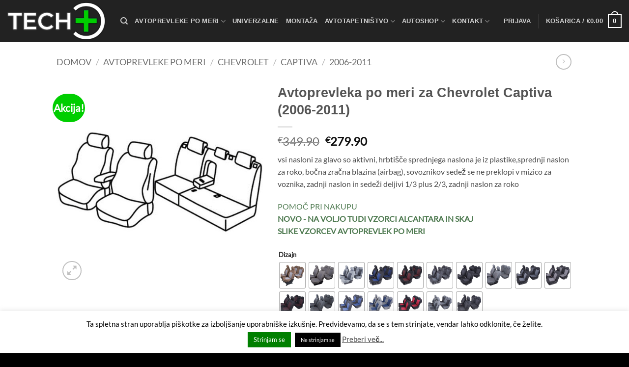

--- FILE ---
content_type: text/html; charset=UTF-8
request_url: https://avtoprevleke.si/izdelki/avtoprevleka-po-meri-za-chevrolet-captiva-delivery-van-2006-2011-4-vrata-5-vrat-4/
body_size: 49899
content:
<!DOCTYPE html>
<html lang="sl-SI" class="loading-site no-js">
<head>
	<meta charset="UTF-8" />
	<link rel="profile" href="http://gmpg.org/xfn/11" />
	<link rel="pingback" href="https://avtoprevleke.si/xmlrpc.php" />

	<script>(function(html){html.className = html.className.replace(/\bno-js\b/,'js')})(document.documentElement);</script>
<title>Avtoprevleka po meri za Chevrolet Captiva (2006-2011) &#8211; Avtoprevleke po meri | TECH PLUS</title>
<meta name='robots' content='max-image-preview:large' />
<meta name="viewport" content="width=device-width, initial-scale=1" /><link rel='prefetch' href='https://avtoprevleke.si/wp-content/themes/flatsome/assets/js/flatsome.js?ver=e2eddd6c228105dac048' />
<link rel='prefetch' href='https://avtoprevleke.si/wp-content/themes/flatsome/assets/js/chunk.slider.js?ver=3.20.4' />
<link rel='prefetch' href='https://avtoprevleke.si/wp-content/themes/flatsome/assets/js/chunk.popups.js?ver=3.20.4' />
<link rel='prefetch' href='https://avtoprevleke.si/wp-content/themes/flatsome/assets/js/chunk.tooltips.js?ver=3.20.4' />
<link rel='prefetch' href='https://avtoprevleke.si/wp-content/themes/flatsome/assets/js/woocommerce.js?ver=1c9be63d628ff7c3ff4c' />
<link rel="alternate" type="application/rss+xml" title="Avtoprevleke po meri | TECH PLUS &raquo; Vir" href="https://avtoprevleke.si/feed/" />
<link rel="alternate" type="application/rss+xml" title="Avtoprevleke po meri | TECH PLUS &raquo; Vir komentarjev" href="https://avtoprevleke.si/comments/feed/" />
<link rel="alternate" type="application/rss+xml" title="Avtoprevleke po meri | TECH PLUS &raquo; Avtoprevleka po meri za Chevrolet Captiva (2006-2011) Vir komentarjev" href="https://avtoprevleke.si/izdelki/avtoprevleka-po-meri-za-chevrolet-captiva-delivery-van-2006-2011-4-vrata-5-vrat-4/feed/" />
<link rel="alternate" title="oEmbed (JSON)" type="application/json+oembed" href="https://avtoprevleke.si/wp-json/oembed/1.0/embed?url=https%3A%2F%2Favtoprevleke.si%2Fizdelki%2Favtoprevleka-po-meri-za-chevrolet-captiva-delivery-van-2006-2011-4-vrata-5-vrat-4%2F" />
<link rel="alternate" title="oEmbed (XML)" type="text/xml+oembed" href="https://avtoprevleke.si/wp-json/oembed/1.0/embed?url=https%3A%2F%2Favtoprevleke.si%2Fizdelki%2Favtoprevleka-po-meri-za-chevrolet-captiva-delivery-van-2006-2011-4-vrata-5-vrat-4%2F&#038;format=xml" />
<style id='wp-img-auto-sizes-contain-inline-css' type='text/css'>
img:is([sizes=auto i],[sizes^="auto," i]){contain-intrinsic-size:3000px 1500px}
/*# sourceURL=wp-img-auto-sizes-contain-inline-css */
</style>
<style id='wp-emoji-styles-inline-css' type='text/css'>

	img.wp-smiley, img.emoji {
		display: inline !important;
		border: none !important;
		box-shadow: none !important;
		height: 1em !important;
		width: 1em !important;
		margin: 0 0.07em !important;
		vertical-align: -0.1em !important;
		background: none !important;
		padding: 0 !important;
	}
/*# sourceURL=wp-emoji-styles-inline-css */
</style>
<style id='wp-block-library-inline-css' type='text/css'>
:root{--wp-block-synced-color:#7a00df;--wp-block-synced-color--rgb:122,0,223;--wp-bound-block-color:var(--wp-block-synced-color);--wp-editor-canvas-background:#ddd;--wp-admin-theme-color:#007cba;--wp-admin-theme-color--rgb:0,124,186;--wp-admin-theme-color-darker-10:#006ba1;--wp-admin-theme-color-darker-10--rgb:0,107,160.5;--wp-admin-theme-color-darker-20:#005a87;--wp-admin-theme-color-darker-20--rgb:0,90,135;--wp-admin-border-width-focus:2px}@media (min-resolution:192dpi){:root{--wp-admin-border-width-focus:1.5px}}.wp-element-button{cursor:pointer}:root .has-very-light-gray-background-color{background-color:#eee}:root .has-very-dark-gray-background-color{background-color:#313131}:root .has-very-light-gray-color{color:#eee}:root .has-very-dark-gray-color{color:#313131}:root .has-vivid-green-cyan-to-vivid-cyan-blue-gradient-background{background:linear-gradient(135deg,#00d084,#0693e3)}:root .has-purple-crush-gradient-background{background:linear-gradient(135deg,#34e2e4,#4721fb 50%,#ab1dfe)}:root .has-hazy-dawn-gradient-background{background:linear-gradient(135deg,#faaca8,#dad0ec)}:root .has-subdued-olive-gradient-background{background:linear-gradient(135deg,#fafae1,#67a671)}:root .has-atomic-cream-gradient-background{background:linear-gradient(135deg,#fdd79a,#004a59)}:root .has-nightshade-gradient-background{background:linear-gradient(135deg,#330968,#31cdcf)}:root .has-midnight-gradient-background{background:linear-gradient(135deg,#020381,#2874fc)}:root{--wp--preset--font-size--normal:16px;--wp--preset--font-size--huge:42px}.has-regular-font-size{font-size:1em}.has-larger-font-size{font-size:2.625em}.has-normal-font-size{font-size:var(--wp--preset--font-size--normal)}.has-huge-font-size{font-size:var(--wp--preset--font-size--huge)}.has-text-align-center{text-align:center}.has-text-align-left{text-align:left}.has-text-align-right{text-align:right}.has-fit-text{white-space:nowrap!important}#end-resizable-editor-section{display:none}.aligncenter{clear:both}.items-justified-left{justify-content:flex-start}.items-justified-center{justify-content:center}.items-justified-right{justify-content:flex-end}.items-justified-space-between{justify-content:space-between}.screen-reader-text{border:0;clip-path:inset(50%);height:1px;margin:-1px;overflow:hidden;padding:0;position:absolute;width:1px;word-wrap:normal!important}.screen-reader-text:focus{background-color:#ddd;clip-path:none;color:#444;display:block;font-size:1em;height:auto;left:5px;line-height:normal;padding:15px 23px 14px;text-decoration:none;top:5px;width:auto;z-index:100000}html :where(.has-border-color){border-style:solid}html :where([style*=border-top-color]){border-top-style:solid}html :where([style*=border-right-color]){border-right-style:solid}html :where([style*=border-bottom-color]){border-bottom-style:solid}html :where([style*=border-left-color]){border-left-style:solid}html :where([style*=border-width]){border-style:solid}html :where([style*=border-top-width]){border-top-style:solid}html :where([style*=border-right-width]){border-right-style:solid}html :where([style*=border-bottom-width]){border-bottom-style:solid}html :where([style*=border-left-width]){border-left-style:solid}html :where(img[class*=wp-image-]){height:auto;max-width:100%}:where(figure){margin:0 0 1em}html :where(.is-position-sticky){--wp-admin--admin-bar--position-offset:var(--wp-admin--admin-bar--height,0px)}@media screen and (max-width:600px){html :where(.is-position-sticky){--wp-admin--admin-bar--position-offset:0px}}

/*# sourceURL=wp-block-library-inline-css */
</style><link rel='stylesheet' id='wc-blocks-style-css' href='https://avtoprevleke.si/wp-content/plugins/woocommerce/assets/client/blocks/wc-blocks.css?ver=wc-10.4.3' type='text/css' media='all' />
<style id='global-styles-inline-css' type='text/css'>
:root{--wp--preset--aspect-ratio--square: 1;--wp--preset--aspect-ratio--4-3: 4/3;--wp--preset--aspect-ratio--3-4: 3/4;--wp--preset--aspect-ratio--3-2: 3/2;--wp--preset--aspect-ratio--2-3: 2/3;--wp--preset--aspect-ratio--16-9: 16/9;--wp--preset--aspect-ratio--9-16: 9/16;--wp--preset--color--black: #000000;--wp--preset--color--cyan-bluish-gray: #abb8c3;--wp--preset--color--white: #ffffff;--wp--preset--color--pale-pink: #f78da7;--wp--preset--color--vivid-red: #cf2e2e;--wp--preset--color--luminous-vivid-orange: #ff6900;--wp--preset--color--luminous-vivid-amber: #fcb900;--wp--preset--color--light-green-cyan: #7bdcb5;--wp--preset--color--vivid-green-cyan: #00d084;--wp--preset--color--pale-cyan-blue: #8ed1fc;--wp--preset--color--vivid-cyan-blue: #0693e3;--wp--preset--color--vivid-purple: #9b51e0;--wp--preset--color--primary: #007f00;--wp--preset--color--secondary: #00ce00;--wp--preset--color--success: #627D47;--wp--preset--color--alert: #b20000;--wp--preset--gradient--vivid-cyan-blue-to-vivid-purple: linear-gradient(135deg,rgb(6,147,227) 0%,rgb(155,81,224) 100%);--wp--preset--gradient--light-green-cyan-to-vivid-green-cyan: linear-gradient(135deg,rgb(122,220,180) 0%,rgb(0,208,130) 100%);--wp--preset--gradient--luminous-vivid-amber-to-luminous-vivid-orange: linear-gradient(135deg,rgb(252,185,0) 0%,rgb(255,105,0) 100%);--wp--preset--gradient--luminous-vivid-orange-to-vivid-red: linear-gradient(135deg,rgb(255,105,0) 0%,rgb(207,46,46) 100%);--wp--preset--gradient--very-light-gray-to-cyan-bluish-gray: linear-gradient(135deg,rgb(238,238,238) 0%,rgb(169,184,195) 100%);--wp--preset--gradient--cool-to-warm-spectrum: linear-gradient(135deg,rgb(74,234,220) 0%,rgb(151,120,209) 20%,rgb(207,42,186) 40%,rgb(238,44,130) 60%,rgb(251,105,98) 80%,rgb(254,248,76) 100%);--wp--preset--gradient--blush-light-purple: linear-gradient(135deg,rgb(255,206,236) 0%,rgb(152,150,240) 100%);--wp--preset--gradient--blush-bordeaux: linear-gradient(135deg,rgb(254,205,165) 0%,rgb(254,45,45) 50%,rgb(107,0,62) 100%);--wp--preset--gradient--luminous-dusk: linear-gradient(135deg,rgb(255,203,112) 0%,rgb(199,81,192) 50%,rgb(65,88,208) 100%);--wp--preset--gradient--pale-ocean: linear-gradient(135deg,rgb(255,245,203) 0%,rgb(182,227,212) 50%,rgb(51,167,181) 100%);--wp--preset--gradient--electric-grass: linear-gradient(135deg,rgb(202,248,128) 0%,rgb(113,206,126) 100%);--wp--preset--gradient--midnight: linear-gradient(135deg,rgb(2,3,129) 0%,rgb(40,116,252) 100%);--wp--preset--font-size--small: 13px;--wp--preset--font-size--medium: 20px;--wp--preset--font-size--large: 36px;--wp--preset--font-size--x-large: 42px;--wp--preset--spacing--20: 0.44rem;--wp--preset--spacing--30: 0.67rem;--wp--preset--spacing--40: 1rem;--wp--preset--spacing--50: 1.5rem;--wp--preset--spacing--60: 2.25rem;--wp--preset--spacing--70: 3.38rem;--wp--preset--spacing--80: 5.06rem;--wp--preset--shadow--natural: 6px 6px 9px rgba(0, 0, 0, 0.2);--wp--preset--shadow--deep: 12px 12px 50px rgba(0, 0, 0, 0.4);--wp--preset--shadow--sharp: 6px 6px 0px rgba(0, 0, 0, 0.2);--wp--preset--shadow--outlined: 6px 6px 0px -3px rgb(255, 255, 255), 6px 6px rgb(0, 0, 0);--wp--preset--shadow--crisp: 6px 6px 0px rgb(0, 0, 0);}:where(body) { margin: 0; }.wp-site-blocks > .alignleft { float: left; margin-right: 2em; }.wp-site-blocks > .alignright { float: right; margin-left: 2em; }.wp-site-blocks > .aligncenter { justify-content: center; margin-left: auto; margin-right: auto; }:where(.is-layout-flex){gap: 0.5em;}:where(.is-layout-grid){gap: 0.5em;}.is-layout-flow > .alignleft{float: left;margin-inline-start: 0;margin-inline-end: 2em;}.is-layout-flow > .alignright{float: right;margin-inline-start: 2em;margin-inline-end: 0;}.is-layout-flow > .aligncenter{margin-left: auto !important;margin-right: auto !important;}.is-layout-constrained > .alignleft{float: left;margin-inline-start: 0;margin-inline-end: 2em;}.is-layout-constrained > .alignright{float: right;margin-inline-start: 2em;margin-inline-end: 0;}.is-layout-constrained > .aligncenter{margin-left: auto !important;margin-right: auto !important;}.is-layout-constrained > :where(:not(.alignleft):not(.alignright):not(.alignfull)){margin-left: auto !important;margin-right: auto !important;}body .is-layout-flex{display: flex;}.is-layout-flex{flex-wrap: wrap;align-items: center;}.is-layout-flex > :is(*, div){margin: 0;}body .is-layout-grid{display: grid;}.is-layout-grid > :is(*, div){margin: 0;}body{padding-top: 0px;padding-right: 0px;padding-bottom: 0px;padding-left: 0px;}a:where(:not(.wp-element-button)){text-decoration: none;}:root :where(.wp-element-button, .wp-block-button__link){background-color: #32373c;border-width: 0;color: #fff;font-family: inherit;font-size: inherit;font-style: inherit;font-weight: inherit;letter-spacing: inherit;line-height: inherit;padding-top: calc(0.667em + 2px);padding-right: calc(1.333em + 2px);padding-bottom: calc(0.667em + 2px);padding-left: calc(1.333em + 2px);text-decoration: none;text-transform: inherit;}.has-black-color{color: var(--wp--preset--color--black) !important;}.has-cyan-bluish-gray-color{color: var(--wp--preset--color--cyan-bluish-gray) !important;}.has-white-color{color: var(--wp--preset--color--white) !important;}.has-pale-pink-color{color: var(--wp--preset--color--pale-pink) !important;}.has-vivid-red-color{color: var(--wp--preset--color--vivid-red) !important;}.has-luminous-vivid-orange-color{color: var(--wp--preset--color--luminous-vivid-orange) !important;}.has-luminous-vivid-amber-color{color: var(--wp--preset--color--luminous-vivid-amber) !important;}.has-light-green-cyan-color{color: var(--wp--preset--color--light-green-cyan) !important;}.has-vivid-green-cyan-color{color: var(--wp--preset--color--vivid-green-cyan) !important;}.has-pale-cyan-blue-color{color: var(--wp--preset--color--pale-cyan-blue) !important;}.has-vivid-cyan-blue-color{color: var(--wp--preset--color--vivid-cyan-blue) !important;}.has-vivid-purple-color{color: var(--wp--preset--color--vivid-purple) !important;}.has-primary-color{color: var(--wp--preset--color--primary) !important;}.has-secondary-color{color: var(--wp--preset--color--secondary) !important;}.has-success-color{color: var(--wp--preset--color--success) !important;}.has-alert-color{color: var(--wp--preset--color--alert) !important;}.has-black-background-color{background-color: var(--wp--preset--color--black) !important;}.has-cyan-bluish-gray-background-color{background-color: var(--wp--preset--color--cyan-bluish-gray) !important;}.has-white-background-color{background-color: var(--wp--preset--color--white) !important;}.has-pale-pink-background-color{background-color: var(--wp--preset--color--pale-pink) !important;}.has-vivid-red-background-color{background-color: var(--wp--preset--color--vivid-red) !important;}.has-luminous-vivid-orange-background-color{background-color: var(--wp--preset--color--luminous-vivid-orange) !important;}.has-luminous-vivid-amber-background-color{background-color: var(--wp--preset--color--luminous-vivid-amber) !important;}.has-light-green-cyan-background-color{background-color: var(--wp--preset--color--light-green-cyan) !important;}.has-vivid-green-cyan-background-color{background-color: var(--wp--preset--color--vivid-green-cyan) !important;}.has-pale-cyan-blue-background-color{background-color: var(--wp--preset--color--pale-cyan-blue) !important;}.has-vivid-cyan-blue-background-color{background-color: var(--wp--preset--color--vivid-cyan-blue) !important;}.has-vivid-purple-background-color{background-color: var(--wp--preset--color--vivid-purple) !important;}.has-primary-background-color{background-color: var(--wp--preset--color--primary) !important;}.has-secondary-background-color{background-color: var(--wp--preset--color--secondary) !important;}.has-success-background-color{background-color: var(--wp--preset--color--success) !important;}.has-alert-background-color{background-color: var(--wp--preset--color--alert) !important;}.has-black-border-color{border-color: var(--wp--preset--color--black) !important;}.has-cyan-bluish-gray-border-color{border-color: var(--wp--preset--color--cyan-bluish-gray) !important;}.has-white-border-color{border-color: var(--wp--preset--color--white) !important;}.has-pale-pink-border-color{border-color: var(--wp--preset--color--pale-pink) !important;}.has-vivid-red-border-color{border-color: var(--wp--preset--color--vivid-red) !important;}.has-luminous-vivid-orange-border-color{border-color: var(--wp--preset--color--luminous-vivid-orange) !important;}.has-luminous-vivid-amber-border-color{border-color: var(--wp--preset--color--luminous-vivid-amber) !important;}.has-light-green-cyan-border-color{border-color: var(--wp--preset--color--light-green-cyan) !important;}.has-vivid-green-cyan-border-color{border-color: var(--wp--preset--color--vivid-green-cyan) !important;}.has-pale-cyan-blue-border-color{border-color: var(--wp--preset--color--pale-cyan-blue) !important;}.has-vivid-cyan-blue-border-color{border-color: var(--wp--preset--color--vivid-cyan-blue) !important;}.has-vivid-purple-border-color{border-color: var(--wp--preset--color--vivid-purple) !important;}.has-primary-border-color{border-color: var(--wp--preset--color--primary) !important;}.has-secondary-border-color{border-color: var(--wp--preset--color--secondary) !important;}.has-success-border-color{border-color: var(--wp--preset--color--success) !important;}.has-alert-border-color{border-color: var(--wp--preset--color--alert) !important;}.has-vivid-cyan-blue-to-vivid-purple-gradient-background{background: var(--wp--preset--gradient--vivid-cyan-blue-to-vivid-purple) !important;}.has-light-green-cyan-to-vivid-green-cyan-gradient-background{background: var(--wp--preset--gradient--light-green-cyan-to-vivid-green-cyan) !important;}.has-luminous-vivid-amber-to-luminous-vivid-orange-gradient-background{background: var(--wp--preset--gradient--luminous-vivid-amber-to-luminous-vivid-orange) !important;}.has-luminous-vivid-orange-to-vivid-red-gradient-background{background: var(--wp--preset--gradient--luminous-vivid-orange-to-vivid-red) !important;}.has-very-light-gray-to-cyan-bluish-gray-gradient-background{background: var(--wp--preset--gradient--very-light-gray-to-cyan-bluish-gray) !important;}.has-cool-to-warm-spectrum-gradient-background{background: var(--wp--preset--gradient--cool-to-warm-spectrum) !important;}.has-blush-light-purple-gradient-background{background: var(--wp--preset--gradient--blush-light-purple) !important;}.has-blush-bordeaux-gradient-background{background: var(--wp--preset--gradient--blush-bordeaux) !important;}.has-luminous-dusk-gradient-background{background: var(--wp--preset--gradient--luminous-dusk) !important;}.has-pale-ocean-gradient-background{background: var(--wp--preset--gradient--pale-ocean) !important;}.has-electric-grass-gradient-background{background: var(--wp--preset--gradient--electric-grass) !important;}.has-midnight-gradient-background{background: var(--wp--preset--gradient--midnight) !important;}.has-small-font-size{font-size: var(--wp--preset--font-size--small) !important;}.has-medium-font-size{font-size: var(--wp--preset--font-size--medium) !important;}.has-large-font-size{font-size: var(--wp--preset--font-size--large) !important;}.has-x-large-font-size{font-size: var(--wp--preset--font-size--x-large) !important;}
/*# sourceURL=global-styles-inline-css */
</style>

<link rel='stylesheet' id='contact-form-7-css' href='https://avtoprevleke.si/wp-content/plugins/contact-form-7/includes/css/styles.css?ver=6.1.4' type='text/css' media='all' />
<link rel='stylesheet' id='cookie-law-info-css' href='https://avtoprevleke.si/wp-content/plugins/cookie-law-info/legacy/public/css/cookie-law-info-public.css?ver=3.3.8' type='text/css' media='all' />
<link rel='stylesheet' id='cookie-law-info-gdpr-css' href='https://avtoprevleke.si/wp-content/plugins/cookie-law-info/legacy/public/css/cookie-law-info-gdpr.css?ver=3.3.8' type='text/css' media='all' />
<link rel='stylesheet' id='theme.css-css' href='https://avtoprevleke.si/wp-content/plugins/popup-builder/public/css/theme.css?ver=4.4.2' type='text/css' media='all' />
<link rel='stylesheet' id='my-plugin-upn-style-css' href='https://avtoprevleke.si/wp-content/plugins/woo-upnnalog/admin/upn.css?ver=1.0.0' type='text/css' media='all' />
<link rel='stylesheet' id='photoswipe-css' href='https://avtoprevleke.si/wp-content/plugins/woocommerce/assets/css/photoswipe/photoswipe.min.css?ver=10.4.3' type='text/css' media='all' />
<link rel='stylesheet' id='photoswipe-default-skin-css' href='https://avtoprevleke.si/wp-content/plugins/woocommerce/assets/css/photoswipe/default-skin/default-skin.min.css?ver=10.4.3' type='text/css' media='all' />
<style id='woocommerce-inline-inline-css' type='text/css'>
.woocommerce form .form-row .required { visibility: visible; }
/*# sourceURL=woocommerce-inline-inline-css */
</style>
<link rel='stylesheet' id='woo-variation-swatches-css' href='https://avtoprevleke.si/wp-content/plugins/woo-variation-swatches/assets/css/frontend.min.css?ver=1765533684' type='text/css' media='all' />
<style id='woo-variation-swatches-inline-css' type='text/css'>
:root {
--wvs-tick:url("data:image/svg+xml;utf8,%3Csvg filter='drop-shadow(0px 0px 2px rgb(0 0 0 / .8))' xmlns='http://www.w3.org/2000/svg'  viewBox='0 0 30 30'%3E%3Cpath fill='none' stroke='%23ffffff' stroke-linecap='round' stroke-linejoin='round' stroke-width='4' d='M4 16L11 23 27 7'/%3E%3C/svg%3E");

--wvs-cross:url("data:image/svg+xml;utf8,%3Csvg filter='drop-shadow(0px 0px 5px rgb(255 255 255 / .6))' xmlns='http://www.w3.org/2000/svg' width='72px' height='72px' viewBox='0 0 24 24'%3E%3Cpath fill='none' stroke='%23ff0000' stroke-linecap='round' stroke-width='0.6' d='M5 5L19 19M19 5L5 19'/%3E%3C/svg%3E");
--wvs-single-product-item-width:52px;
--wvs-single-product-item-height:52px;
--wvs-single-product-item-font-size:16px}
/*# sourceURL=woo-variation-swatches-inline-css */
</style>
<link rel='stylesheet' id='font-awesome-css' href='https://avtoprevleke.si/wp-content/plugins/popup-anything-on-click/assets/css/font-awesome.min.css?ver=2.9.1' type='text/css' media='all' />
<link rel='stylesheet' id='popupaoc-public-style-css' href='https://avtoprevleke.si/wp-content/plugins/popup-anything-on-click/assets/css/popupaoc-public.css?ver=2.9.1' type='text/css' media='all' />
<link rel='stylesheet' id='flatsome-main-css' href='https://avtoprevleke.si/wp-content/themes/flatsome/assets/css/flatsome.css?ver=3.20.4' type='text/css' media='all' />
<style id='flatsome-main-inline-css' type='text/css'>
@font-face {
				font-family: "fl-icons";
				font-display: block;
				src: url(https://avtoprevleke.si/wp-content/themes/flatsome/assets/css/icons/fl-icons.eot?v=3.20.4);
				src:
					url(https://avtoprevleke.si/wp-content/themes/flatsome/assets/css/icons/fl-icons.eot#iefix?v=3.20.4) format("embedded-opentype"),
					url(https://avtoprevleke.si/wp-content/themes/flatsome/assets/css/icons/fl-icons.woff2?v=3.20.4) format("woff2"),
					url(https://avtoprevleke.si/wp-content/themes/flatsome/assets/css/icons/fl-icons.ttf?v=3.20.4) format("truetype"),
					url(https://avtoprevleke.si/wp-content/themes/flatsome/assets/css/icons/fl-icons.woff?v=3.20.4) format("woff"),
					url(https://avtoprevleke.si/wp-content/themes/flatsome/assets/css/icons/fl-icons.svg?v=3.20.4#fl-icons) format("svg");
			}
/*# sourceURL=flatsome-main-inline-css */
</style>
<link rel='stylesheet' id='flatsome-shop-css' href='https://avtoprevleke.si/wp-content/themes/flatsome/assets/css/flatsome-shop.css?ver=3.20.4' type='text/css' media='all' />
<link rel='stylesheet' id='flatsome-style-css' href='https://avtoprevleke.si/wp-content/themes/flatsome-child/style.css?ver=3.0' type='text/css' media='all' />
<script type="text/javascript" src="https://avtoprevleke.si/wp-includes/js/jquery/jquery.min.js?ver=3.7.1" id="jquery-core-js"></script>
<script type="text/javascript" src="https://avtoprevleke.si/wp-includes/js/jquery/jquery-migrate.min.js?ver=3.4.1" id="jquery-migrate-js"></script>
<script type="text/javascript" id="cookie-law-info-js-extra">
/* <![CDATA[ */
var Cli_Data = {"nn_cookie_ids":[],"cookielist":[],"non_necessary_cookies":[],"ccpaEnabled":"","ccpaRegionBased":"","ccpaBarEnabled":"","strictlyEnabled":["necessary","obligatoire"],"ccpaType":"gdpr","js_blocking":"","custom_integration":"","triggerDomRefresh":"","secure_cookies":""};
var cli_cookiebar_settings = {"animate_speed_hide":"500","animate_speed_show":"500","background":"#FFF","border":"#b1a6a6c2","border_on":"","button_1_button_colour":"#007f00","button_1_button_hover":"#006600","button_1_link_colour":"#fff","button_1_as_button":"1","button_1_new_win":"","button_2_button_colour":"#333","button_2_button_hover":"#292929","button_2_link_colour":"#444","button_2_as_button":"","button_2_hidebar":"","button_3_button_colour":"#000","button_3_button_hover":"#000000","button_3_link_colour":"#fff","button_3_as_button":"1","button_3_new_win":"","button_4_button_colour":"#000","button_4_button_hover":"#000000","button_4_link_colour":"#fff","button_4_as_button":"1","button_7_button_colour":"#61a229","button_7_button_hover":"#4e8221","button_7_link_colour":"#fff","button_7_as_button":"1","button_7_new_win":"","font_family":"inherit","header_fix":"","notify_animate_hide":"1","notify_animate_show":"","notify_div_id":"#cookie-law-info-bar","notify_position_horizontal":"right","notify_position_vertical":"bottom","scroll_close":"","scroll_close_reload":"","accept_close_reload":"","reject_close_reload":"","showagain_tab":"1","showagain_background":"#fff","showagain_border":"#000","showagain_div_id":"#cookie-law-info-again","showagain_x_position":"50px","text":"#000","show_once_yn":"","show_once":"10000","logging_on":"","as_popup":"","popup_overlay":"1","bar_heading_text":"","cookie_bar_as":"banner","popup_showagain_position":"bottom-right","widget_position":"left"};
var log_object = {"ajax_url":"https://avtoprevleke.si/wp-admin/admin-ajax.php"};
//# sourceURL=cookie-law-info-js-extra
/* ]]> */
</script>
<script type="text/javascript" src="https://avtoprevleke.si/wp-content/plugins/cookie-law-info/legacy/public/js/cookie-law-info-public.js?ver=3.3.8" id="cookie-law-info-js"></script>
<script type="text/javascript" id="Popup.js-js-before">
/* <![CDATA[ */
var sgpbPublicUrl = "https:\/\/avtoprevleke.si\/wp-content\/plugins\/popup-builder\/public\/";
var SGPB_JS_LOCALIZATION = {"imageSupportAlertMessage":"Only image files supported","pdfSupportAlertMessage":"Only pdf files supported","areYouSure":"Are you sure?","addButtonSpinner":"L","audioSupportAlertMessage":"Only audio files supported (e.g.: mp3, wav, m4a, ogg)","publishPopupBeforeElementor":"Please, publish the popup before starting to use Elementor with it!","publishPopupBeforeDivi":"Please, publish the popup before starting to use Divi Builder with it!","closeButtonAltText":"Close"};
//# sourceURL=Popup.js-js-before
/* ]]> */
</script>
<script type="text/javascript" src="https://avtoprevleke.si/wp-content/plugins/popup-builder/public/js/Popup.js?ver=4.4.2" id="Popup.js-js"></script>
<script type="text/javascript" src="https://avtoprevleke.si/wp-content/plugins/popup-builder/public/js/PopupConfig.js?ver=4.4.2" id="PopupConfig.js-js"></script>
<script type="text/javascript" id="PopupBuilder.js-js-before">
/* <![CDATA[ */
var SGPB_POPUP_PARAMS = {"popupTypeAgeRestriction":"ageRestriction","defaultThemeImages":{"1":"https:\/\/avtoprevleke.si\/wp-content\/plugins\/popup-builder\/public\/img\/theme_1\/close.png","2":"https:\/\/avtoprevleke.si\/wp-content\/plugins\/popup-builder\/public\/img\/theme_2\/close.png","3":"https:\/\/avtoprevleke.si\/wp-content\/plugins\/popup-builder\/public\/img\/theme_3\/close.png","5":"https:\/\/avtoprevleke.si\/wp-content\/plugins\/popup-builder\/public\/img\/theme_5\/close.png","6":"https:\/\/avtoprevleke.si\/wp-content\/plugins\/popup-builder\/public\/img\/theme_6\/close.png"},"homePageUrl":"https:\/\/avtoprevleke.si\/","isPreview":false,"convertedIdsReverse":[],"dontShowPopupExpireTime":365,"conditionalJsClasses":[],"disableAnalyticsGeneral":false};
var SGPB_JS_PACKAGES = {"packages":{"current":1,"free":1,"silver":2,"gold":3,"platinum":4},"extensions":{"geo-targeting":false,"advanced-closing":false}};
var SGPB_JS_PARAMS = {"ajaxUrl":"https:\/\/avtoprevleke.si\/wp-admin\/admin-ajax.php","nonce":"7742639338"};
//# sourceURL=PopupBuilder.js-js-before
/* ]]> */
</script>
<script type="text/javascript" src="https://avtoprevleke.si/wp-content/plugins/popup-builder/public/js/PopupBuilder.js?ver=4.4.2" id="PopupBuilder.js-js"></script>
<script type="text/javascript" src="https://avtoprevleke.si/wp-content/plugins/woo-upnnalog/admin/upn.js?ver=6.9" id="my_plugin_upn-js"></script>
<script type="text/javascript" src="https://avtoprevleke.si/wp-content/plugins/woocommerce/assets/js/jquery-blockui/jquery.blockUI.min.js?ver=2.7.0-wc.10.4.3" id="wc-jquery-blockui-js" data-wp-strategy="defer"></script>
<script type="text/javascript" id="wc-add-to-cart-js-extra">
/* <![CDATA[ */
var wc_add_to_cart_params = {"ajax_url":"/wp-admin/admin-ajax.php","wc_ajax_url":"/?wc-ajax=%%endpoint%%","i18n_view_cart":"Prika\u017ei ko\u0161arico","cart_url":"https://avtoprevleke.si/cart/","is_cart":"","cart_redirect_after_add":"no"};
//# sourceURL=wc-add-to-cart-js-extra
/* ]]> */
</script>
<script type="text/javascript" src="https://avtoprevleke.si/wp-content/plugins/woocommerce/assets/js/frontend/add-to-cart.min.js?ver=10.4.3" id="wc-add-to-cart-js" defer="defer" data-wp-strategy="defer"></script>
<script type="text/javascript" src="https://avtoprevleke.si/wp-content/plugins/woocommerce/assets/js/photoswipe/photoswipe.min.js?ver=4.1.1-wc.10.4.3" id="wc-photoswipe-js" defer="defer" data-wp-strategy="defer"></script>
<script type="text/javascript" src="https://avtoprevleke.si/wp-content/plugins/woocommerce/assets/js/photoswipe/photoswipe-ui-default.min.js?ver=4.1.1-wc.10.4.3" id="wc-photoswipe-ui-default-js" defer="defer" data-wp-strategy="defer"></script>
<script type="text/javascript" id="wc-single-product-js-extra">
/* <![CDATA[ */
var wc_single_product_params = {"i18n_required_rating_text":"Ocenite izdelek","i18n_rating_options":["1 od 5 zvezdic","2 od 5 zvezdic","3 od 5 zvezdic","4 od 5 zvezdic","5 od 5 zvezdic"],"i18n_product_gallery_trigger_text":"Ogled galerije slik v celozaslonskem na\u010dinu","review_rating_required":"yes","flexslider":{"rtl":false,"animation":"slide","smoothHeight":true,"directionNav":false,"controlNav":"thumbnails","slideshow":false,"animationSpeed":500,"animationLoop":false,"allowOneSlide":false},"zoom_enabled":"","zoom_options":[],"photoswipe_enabled":"1","photoswipe_options":{"shareEl":false,"closeOnScroll":false,"history":false,"hideAnimationDuration":0,"showAnimationDuration":0},"flexslider_enabled":""};
//# sourceURL=wc-single-product-js-extra
/* ]]> */
</script>
<script type="text/javascript" src="https://avtoprevleke.si/wp-content/plugins/woocommerce/assets/js/frontend/single-product.min.js?ver=10.4.3" id="wc-single-product-js" defer="defer" data-wp-strategy="defer"></script>
<script type="text/javascript" src="https://avtoprevleke.si/wp-content/plugins/woocommerce/assets/js/js-cookie/js.cookie.min.js?ver=2.1.4-wc.10.4.3" id="wc-js-cookie-js" data-wp-strategy="defer"></script>
<link rel="https://api.w.org/" href="https://avtoprevleke.si/wp-json/" /><link rel="alternate" title="JSON" type="application/json" href="https://avtoprevleke.si/wp-json/wp/v2/product/7787" /><link rel="EditURI" type="application/rsd+xml" title="RSD" href="https://avtoprevleke.si/xmlrpc.php?rsd" />
<meta name="generator" content="WordPress 6.9" />
<meta name="generator" content="WooCommerce 10.4.3" />
<link rel="canonical" href="https://avtoprevleke.si/izdelki/avtoprevleka-po-meri-za-chevrolet-captiva-delivery-van-2006-2011-4-vrata-5-vrat-4/" />
<link rel='shortlink' href='https://avtoprevleke.si/?p=7787' />

		<!-- GA Google Analytics @ https://m0n.co/ga -->
		<script async src="https://www.googletagmanager.com/gtag/js?id=G-9CSBHJFEQH"></script>
		<script>
			window.dataLayer = window.dataLayer || [];
			function gtag(){dataLayer.push(arguments);}
			gtag('js', new Date());
			gtag('config', 'G-9CSBHJFEQH');
		</script>

	<meta name="facebook-domain-verification" content="5de6ecfu2g6lvb8k5gb3jnolfjm0lf" />	<noscript><style>.woocommerce-product-gallery{ opacity: 1 !important; }</style></noscript>
	<link rel="icon" href="https://avtoprevleke.si/wp-content/uploads/2018/09/cropped-favicon-avtoprevleke-32x32.png" sizes="32x32" />
<link rel="icon" href="https://avtoprevleke.si/wp-content/uploads/2018/09/cropped-favicon-avtoprevleke-192x192.png" sizes="192x192" />
<link rel="apple-touch-icon" href="https://avtoprevleke.si/wp-content/uploads/2018/09/cropped-favicon-avtoprevleke-180x180.png" />
<meta name="msapplication-TileImage" content="https://avtoprevleke.si/wp-content/uploads/2018/09/cropped-favicon-avtoprevleke-270x270.png" />
<style id="custom-css" type="text/css">:root {--primary-color: #007f00;--fs-color-primary: #007f00;--fs-color-secondary: #00ce00;--fs-color-success: #627D47;--fs-color-alert: #b20000;--fs-color-base: #4a4a4a;--fs-experimental-link-color: #4d794f;--fs-experimental-link-color-hover: #111;}.tooltipster-base {--tooltip-color: #fff;--tooltip-bg-color: #000;}.off-canvas-right .mfp-content, .off-canvas-left .mfp-content {--drawer-width: 300px;}.off-canvas .mfp-content.off-canvas-cart {--drawer-width: 360px;}.header-main{height: 86px}#logo img{max-height: 86px}#logo{width:200px;}.header-bottom{min-height: 55px}.header-top{min-height: 30px}.transparent .header-main{height: 90px}.transparent #logo img{max-height: 90px}.has-transparent + .page-title:first-of-type,.has-transparent + #main > .page-title,.has-transparent + #main > div > .page-title,.has-transparent + #main .page-header-wrapper:first-of-type .page-title{padding-top: 90px;}.header.show-on-scroll,.stuck .header-main{height:70px!important}.stuck #logo img{max-height: 70px!important}.header-bg-color {background-color: rgba(10,10,10,0.9)}.header-bottom {background-color: #f1f1f1}.header-main .nav > li > a{line-height: 16px }.stuck .header-main .nav > li > a{line-height: 50px }.header-bottom-nav > li > a{line-height: 16px }@media (max-width: 549px) {.header-main{height: 70px}#logo img{max-height: 70px}}body{font-family: Lato, sans-serif;}.nav > li > a {font-family: Montserrat, sans-serif;}.mobile-sidebar-levels-2 .nav > li > ul > li > a {font-family: Montserrat, sans-serif;}.nav > li > a,.mobile-sidebar-levels-2 .nav > li > ul > li > a {font-weight: 700;font-style: normal;}h1,h2,h3,h4,h5,h6,.heading-font, .off-canvas-center .nav-sidebar.nav-vertical > li > a{font-family: Montserrat, sans-serif;}.alt-font{font-family: "Dancing Script", sans-serif;}.shop-page-title.featured-title .title-bg{ background-image: url(https://avtoprevleke.si/wp-content/uploads/2018/09/Avtoprevleke-za-Chevrolet-Captiva_3_4.jpg)!important;}@media screen and (min-width: 550px){.products .box-vertical .box-image{min-width: 300px!important;width: 300px!important;}}.footer-1{background-color: #222}.footer-2{background-color: #111}.absolute-footer, html{background-color: #000}.page-title-small + main .product-container > .row{padding-top:0;}.nav-vertical-fly-out > li + li {border-top-width: 1px; border-top-style: solid;}/* Custom CSS */.banner-img { background: url(https://avtoprevleke.si/wp-content/uploads/2022/03/Avtoprevleke-Banner-Web-11-03-2022-01-small.png); background-position: center; background-size: cover; height: 500px; width: 100%; }/* Custom CSS Tablet */@media (max-width: 849px){.banner-img { background: url(https://avtoprevleke.si/wp-content/uploads/2022/03/Avtoprevleke-Banner-Web-11-03-2022-C-07-Small.png); height: 500px; }}/* Custom CSS Mobile */@media (max-width: 549px){ .banner-img { background: url(https://avtoprevleke.si/wp-content/uploads/2022/03/Avtoprevleke-Banner-Web-11-03-2022-C-10-Small.png); height: 500px; }}.label-new.menu-item > a:after{content:"Nov";}.label-hot.menu-item > a:after{content:"Vroče";}.label-sale.menu-item > a:after{content:"Akcija";}.label-popular.menu-item > a:after{content:"Popularno";}</style><style id="kirki-inline-styles">/* cyrillic-ext */
@font-face {
  font-family: 'Montserrat';
  font-style: normal;
  font-weight: 400;
  font-display: swap;
  src: url(https://avtoprevleke.si/wp-content/fonts/montserrat/JTUSjIg1_i6t8kCHKm459WRhyzbi.woff2) format('woff2');
  unicode-range: U+0460-052F, U+1C80-1C8A, U+20B4, U+2DE0-2DFF, U+A640-A69F, U+FE2E-FE2F;
}
/* cyrillic */
@font-face {
  font-family: 'Montserrat';
  font-style: normal;
  font-weight: 400;
  font-display: swap;
  src: url(https://avtoprevleke.si/wp-content/fonts/montserrat/JTUSjIg1_i6t8kCHKm459W1hyzbi.woff2) format('woff2');
  unicode-range: U+0301, U+0400-045F, U+0490-0491, U+04B0-04B1, U+2116;
}
/* vietnamese */
@font-face {
  font-family: 'Montserrat';
  font-style: normal;
  font-weight: 400;
  font-display: swap;
  src: url(https://avtoprevleke.si/wp-content/fonts/montserrat/JTUSjIg1_i6t8kCHKm459WZhyzbi.woff2) format('woff2');
  unicode-range: U+0102-0103, U+0110-0111, U+0128-0129, U+0168-0169, U+01A0-01A1, U+01AF-01B0, U+0300-0301, U+0303-0304, U+0308-0309, U+0323, U+0329, U+1EA0-1EF9, U+20AB;
}
/* latin-ext */
@font-face {
  font-family: 'Montserrat';
  font-style: normal;
  font-weight: 400;
  font-display: swap;
  src: url(https://avtoprevleke.si/wp-content/fonts/montserrat/JTUSjIg1_i6t8kCHKm459Wdhyzbi.woff2) format('woff2');
  unicode-range: U+0100-02BA, U+02BD-02C5, U+02C7-02CC, U+02CE-02D7, U+02DD-02FF, U+0304, U+0308, U+0329, U+1D00-1DBF, U+1E00-1E9F, U+1EF2-1EFF, U+2020, U+20A0-20AB, U+20AD-20C0, U+2113, U+2C60-2C7F, U+A720-A7FF;
}
/* latin */
@font-face {
  font-family: 'Montserrat';
  font-style: normal;
  font-weight: 400;
  font-display: swap;
  src: url(https://avtoprevleke.si/wp-content/fonts/montserrat/JTUSjIg1_i6t8kCHKm459Wlhyw.woff2) format('woff2');
  unicode-range: U+0000-00FF, U+0131, U+0152-0153, U+02BB-02BC, U+02C6, U+02DA, U+02DC, U+0304, U+0308, U+0329, U+2000-206F, U+20AC, U+2122, U+2191, U+2193, U+2212, U+2215, U+FEFF, U+FFFD;
}
/* cyrillic-ext */
@font-face {
  font-family: 'Montserrat';
  font-style: normal;
  font-weight: 700;
  font-display: swap;
  src: url(https://avtoprevleke.si/wp-content/fonts/montserrat/JTUSjIg1_i6t8kCHKm459WRhyzbi.woff2) format('woff2');
  unicode-range: U+0460-052F, U+1C80-1C8A, U+20B4, U+2DE0-2DFF, U+A640-A69F, U+FE2E-FE2F;
}
/* cyrillic */
@font-face {
  font-family: 'Montserrat';
  font-style: normal;
  font-weight: 700;
  font-display: swap;
  src: url(https://avtoprevleke.si/wp-content/fonts/montserrat/JTUSjIg1_i6t8kCHKm459W1hyzbi.woff2) format('woff2');
  unicode-range: U+0301, U+0400-045F, U+0490-0491, U+04B0-04B1, U+2116;
}
/* vietnamese */
@font-face {
  font-family: 'Montserrat';
  font-style: normal;
  font-weight: 700;
  font-display: swap;
  src: url(https://avtoprevleke.si/wp-content/fonts/montserrat/JTUSjIg1_i6t8kCHKm459WZhyzbi.woff2) format('woff2');
  unicode-range: U+0102-0103, U+0110-0111, U+0128-0129, U+0168-0169, U+01A0-01A1, U+01AF-01B0, U+0300-0301, U+0303-0304, U+0308-0309, U+0323, U+0329, U+1EA0-1EF9, U+20AB;
}
/* latin-ext */
@font-face {
  font-family: 'Montserrat';
  font-style: normal;
  font-weight: 700;
  font-display: swap;
  src: url(https://avtoprevleke.si/wp-content/fonts/montserrat/JTUSjIg1_i6t8kCHKm459Wdhyzbi.woff2) format('woff2');
  unicode-range: U+0100-02BA, U+02BD-02C5, U+02C7-02CC, U+02CE-02D7, U+02DD-02FF, U+0304, U+0308, U+0329, U+1D00-1DBF, U+1E00-1E9F, U+1EF2-1EFF, U+2020, U+20A0-20AB, U+20AD-20C0, U+2113, U+2C60-2C7F, U+A720-A7FF;
}
/* latin */
@font-face {
  font-family: 'Montserrat';
  font-style: normal;
  font-weight: 700;
  font-display: swap;
  src: url(https://avtoprevleke.si/wp-content/fonts/montserrat/JTUSjIg1_i6t8kCHKm459Wlhyw.woff2) format('woff2');
  unicode-range: U+0000-00FF, U+0131, U+0152-0153, U+02BB-02BC, U+02C6, U+02DA, U+02DC, U+0304, U+0308, U+0329, U+2000-206F, U+20AC, U+2122, U+2191, U+2193, U+2212, U+2215, U+FEFF, U+FFFD;
}/* latin-ext */
@font-face {
  font-family: 'Lato';
  font-style: normal;
  font-weight: 400;
  font-display: swap;
  src: url(https://avtoprevleke.si/wp-content/fonts/lato/S6uyw4BMUTPHjxAwXjeu.woff2) format('woff2');
  unicode-range: U+0100-02BA, U+02BD-02C5, U+02C7-02CC, U+02CE-02D7, U+02DD-02FF, U+0304, U+0308, U+0329, U+1D00-1DBF, U+1E00-1E9F, U+1EF2-1EFF, U+2020, U+20A0-20AB, U+20AD-20C0, U+2113, U+2C60-2C7F, U+A720-A7FF;
}
/* latin */
@font-face {
  font-family: 'Lato';
  font-style: normal;
  font-weight: 400;
  font-display: swap;
  src: url(https://avtoprevleke.si/wp-content/fonts/lato/S6uyw4BMUTPHjx4wXg.woff2) format('woff2');
  unicode-range: U+0000-00FF, U+0131, U+0152-0153, U+02BB-02BC, U+02C6, U+02DA, U+02DC, U+0304, U+0308, U+0329, U+2000-206F, U+20AC, U+2122, U+2191, U+2193, U+2212, U+2215, U+FEFF, U+FFFD;
}/* vietnamese */
@font-face {
  font-family: 'Dancing Script';
  font-style: normal;
  font-weight: 400;
  font-display: swap;
  src: url(https://avtoprevleke.si/wp-content/fonts/dancing-script/If2cXTr6YS-zF4S-kcSWSVi_sxjsohD9F50Ruu7BMSo3Rep8ltA.woff2) format('woff2');
  unicode-range: U+0102-0103, U+0110-0111, U+0128-0129, U+0168-0169, U+01A0-01A1, U+01AF-01B0, U+0300-0301, U+0303-0304, U+0308-0309, U+0323, U+0329, U+1EA0-1EF9, U+20AB;
}
/* latin-ext */
@font-face {
  font-family: 'Dancing Script';
  font-style: normal;
  font-weight: 400;
  font-display: swap;
  src: url(https://avtoprevleke.si/wp-content/fonts/dancing-script/If2cXTr6YS-zF4S-kcSWSVi_sxjsohD9F50Ruu7BMSo3ROp8ltA.woff2) format('woff2');
  unicode-range: U+0100-02BA, U+02BD-02C5, U+02C7-02CC, U+02CE-02D7, U+02DD-02FF, U+0304, U+0308, U+0329, U+1D00-1DBF, U+1E00-1E9F, U+1EF2-1EFF, U+2020, U+20A0-20AB, U+20AD-20C0, U+2113, U+2C60-2C7F, U+A720-A7FF;
}
/* latin */
@font-face {
  font-family: 'Dancing Script';
  font-style: normal;
  font-weight: 400;
  font-display: swap;
  src: url(https://avtoprevleke.si/wp-content/fonts/dancing-script/If2cXTr6YS-zF4S-kcSWSVi_sxjsohD9F50Ruu7BMSo3Sup8.woff2) format('woff2');
  unicode-range: U+0000-00FF, U+0131, U+0152-0153, U+02BB-02BC, U+02C6, U+02DA, U+02DC, U+0304, U+0308, U+0329, U+2000-206F, U+20AC, U+2122, U+2191, U+2193, U+2212, U+2215, U+FEFF, U+FFFD;
}</style></head>

<body class="wp-singular product-template-default single single-product postid-7787 wp-theme-flatsome wp-child-theme-flatsome-child theme-flatsome woocommerce woocommerce-page woocommerce-no-js woo-variation-swatches wvs-behavior-blur wvs-theme-flatsome-child wvs-show-label wvs-tooltip lightbox nav-dropdown-has-arrow nav-dropdown-has-shadow nav-dropdown-has-border">


<a class="skip-link screen-reader-text" href="#main">Skoči na vsebino</a>

<div id="wrapper">

	
	<header id="header" class="header header-full-width has-sticky sticky-jump">
		<div class="header-wrapper">
			<div id="masthead" class="header-main nav-dark">
      <div class="header-inner flex-row container logo-left medium-logo-center" role="navigation">

          <!-- Logo -->
          <div id="logo" class="flex-col logo">
            
<!-- Header logo -->
<a href="https://avtoprevleke.si/" title="Avtoprevleke po meri | TECH PLUS - Tipske avtoprevleke &#8211; sedežne prevleke za avto" rel="home">
		<img width="856" height="330" src="https://avtoprevleke.si/wp-content/uploads/2018/09/avtoprevleke-logo.png" class="header_logo header-logo" alt="Avtoprevleke po meri | TECH PLUS"/><img  width="856" height="330" src="https://avtoprevleke.si/wp-content/uploads/2018/09/avtoprevleke_logo-light.png" class="header-logo-dark" alt="Avtoprevleke po meri | TECH PLUS"/></a>
          </div>

          <!-- Mobile Left Elements -->
          <div class="flex-col show-for-medium flex-left">
            <ul class="mobile-nav nav nav-left ">
              <li class="nav-icon has-icon">
			<a href="#" class="is-small" data-open="#main-menu" data-pos="left" data-bg="main-menu-overlay" role="button" aria-label="Glavni meni" aria-controls="main-menu" aria-expanded="false" aria-haspopup="dialog" data-flatsome-role-button>
			<i class="icon-menu" aria-hidden="true"></i>					</a>
	</li>
            </ul>
          </div>

          <!-- Left Elements -->
          <div class="flex-col hide-for-medium flex-left
            flex-grow">
            <ul class="header-nav header-nav-main nav nav-left  nav-uppercase" >
              <li class="header-search header-search-dropdown has-icon has-dropdown menu-item-has-children">
		<a href="#" aria-label="Iskanje" aria-haspopup="true" aria-expanded="false" aria-controls="ux-search-dropdown" class="nav-top-link is-small"><i class="icon-search" aria-hidden="true"></i></a>
		<ul id="ux-search-dropdown" class="nav-dropdown nav-dropdown-default">
	 	<li class="header-search-form search-form html relative has-icon">
	<div class="header-search-form-wrapper">
		<div class="searchform-wrapper ux-search-box relative is-normal"><form role="search" method="get" class="searchform" action="https://avtoprevleke.si/">
	<div class="flex-row relative">
						<div class="flex-col flex-grow">
			<label class="screen-reader-text" for="woocommerce-product-search-field-0">Išči:</label>
			<input type="search" id="woocommerce-product-search-field-0" class="search-field mb-0" placeholder="Iskanje&hellip;" value="" name="s" />
			<input type="hidden" name="post_type" value="product" />
					</div>
		<div class="flex-col">
			<button type="submit" value="Iskanje" class="ux-search-submit submit-button secondary button  icon mb-0" aria-label="Posreduj">
				<i class="icon-search" aria-hidden="true"></i>			</button>
		</div>
	</div>
	<div class="live-search-results text-left z-top"></div>
</form>
</div>	</div>
</li>
	</ul>
</li>
<li id="menu-item-495" class="menu-item menu-item-type-taxonomy menu-item-object-product_cat current-product-ancestor menu-item-has-children menu-item-495 menu-item-design-default has-dropdown"><a href="https://avtoprevleke.si/kategorije-izdelkov/avtoprevleke-po-meri/" class="nav-top-link" aria-expanded="false" aria-haspopup="menu">Avtoprevleke po meri<i class="icon-angle-down" aria-hidden="true"></i></a>
<ul class="sub-menu nav-dropdown nav-dropdown-default">
	<li id="menu-item-34159" class="menu-item menu-item-type-post_type menu-item-object-page menu-item-34159"><a href="https://avtoprevleke.si/avtoprevleke-za-avtodom-2/">Avtoprevleke za avtodom</a></li>
	<li id="menu-item-32515" class="menu-item menu-item-type-custom menu-item-object-custom menu-item-home menu-item-32515"><a href="https://avtoprevleke.si/#galerija">GALERIJA</a></li>
</ul>
</li>
<li id="menu-item-496" class="menu-item menu-item-type-taxonomy menu-item-object-product_cat menu-item-496 menu-item-design-default"><a href="https://avtoprevleke.si/kategorije-izdelkov/univerzalne-prevleke/" class="nav-top-link">Univerzalne</a></li>
<li id="menu-item-503" class="menu-item menu-item-type-taxonomy menu-item-object-product_cat menu-item-503 menu-item-design-default"><a href="https://avtoprevleke.si/kategorije-izdelkov/montaza-avtoprevlek/" class="nav-top-link">Montaža</a></li>
<li id="menu-item-32670" class="menu-item menu-item-type-post_type menu-item-object-page menu-item-has-children menu-item-32670 menu-item-design-default has-dropdown"><a href="https://avtoprevleke.si/avtotapetnistvo/" class="nav-top-link" aria-expanded="false" aria-haspopup="menu">Avtotapetništvo<i class="icon-angle-down" aria-hidden="true"></i></a>
<ul class="sub-menu nav-dropdown nav-dropdown-default">
	<li id="menu-item-32675" class="menu-item menu-item-type-post_type menu-item-object-page menu-item-32675"><a href="https://avtoprevleke.si/oblazinjenje-pohistva/">Oblazinjenje</a></li>
</ul>
</li>
<li id="menu-item-32414" class="menu-item menu-item-type-custom menu-item-object-custom menu-item-has-children menu-item-32414 menu-item-design-default has-dropdown"><a href="https://www.autoshop.si/" class="nav-top-link" aria-expanded="false" aria-haspopup="menu">autoshop<i class="icon-angle-down" aria-hidden="true"></i></a>
<ul class="sub-menu nav-dropdown nav-dropdown-default">
	<li id="menu-item-32395" class="menu-item menu-item-type-post_type menu-item-object-post menu-item-32395"><a href="https://avtoprevleke.si/tipska-korita-za-prtljaznik/">Tipska korita za prtljažnik</a></li>
	<li id="menu-item-32415" class="menu-item menu-item-type-post_type menu-item-object-post menu-item-32415"><a href="https://avtoprevleke.si/avto-preproge/">Avto preproge</a></li>
	<li id="menu-item-34265" class="menu-item menu-item-type-post_type menu-item-object-post menu-item-34265"><a href="https://avtoprevleke.si/pokrivalo-za-avtodom-po-meri/">Pokrivalo za avtodom po meri</a></li>
</ul>
</li>
<li id="menu-item-265" class="menu-item menu-item-type-post_type menu-item-object-page menu-item-has-children menu-item-265 menu-item-design-default has-dropdown"><a href="https://avtoprevleke.si/kontakt/" class="nav-top-link" aria-expanded="false" aria-haspopup="menu">Kontakt<i class="icon-angle-down" aria-hidden="true"></i></a>
<ul class="sub-menu nav-dropdown nav-dropdown-default">
	<li id="menu-item-266" class="menu-item menu-item-type-post_type menu-item-object-page menu-item-266"><a href="https://avtoprevleke.si/o-nas/">O nas</a></li>
</ul>
</li>
            </ul>
          </div>

          <!-- Right Elements -->
          <div class="flex-col hide-for-medium flex-right">
            <ul class="header-nav header-nav-main nav nav-right  nav-uppercase">
              
<li class="account-item has-icon">

	<a href="https://avtoprevleke.si/my-account/" class="nav-top-link nav-top-not-logged-in is-small" title="Prijava" role="button" data-open="#login-form-popup" aria-controls="login-form-popup" aria-expanded="false" aria-haspopup="dialog" data-flatsome-role-button>
					<span>
			Prijava			</span>
				</a>




</li>
<li class="header-divider"></li><li class="cart-item has-icon has-dropdown">

<a href="https://avtoprevleke.si/cart/" class="header-cart-link nav-top-link is-small" title="Košarica" aria-label="Prikaži košarico" aria-expanded="false" aria-haspopup="true" role="button" data-flatsome-role-button>

<span class="header-cart-title">
   Košarica   /      <span class="cart-price"><span class="woocommerce-Price-amount amount"><bdi><span class="woocommerce-Price-currencySymbol">&euro;</span>0.00</bdi></span></span>
  </span>

    <span class="cart-icon image-icon">
    <strong>0</strong>
  </span>
  </a>

 <ul class="nav-dropdown nav-dropdown-default">
    <li class="html widget_shopping_cart">
      <div class="widget_shopping_cart_content">
        

	<div class="ux-mini-cart-empty flex flex-row-col text-center pt pb">
				<div class="ux-mini-cart-empty-icon">
			<svg aria-hidden="true" xmlns="http://www.w3.org/2000/svg" viewBox="0 0 17 19" style="opacity:.1;height:80px;">
				<path d="M8.5 0C6.7 0 5.3 1.2 5.3 2.7v2H2.1c-.3 0-.6.3-.7.7L0 18.2c0 .4.2.8.6.8h15.7c.4 0 .7-.3.7-.7v-.1L15.6 5.4c0-.3-.3-.6-.7-.6h-3.2v-2c0-1.6-1.4-2.8-3.2-2.8zM6.7 2.7c0-.8.8-1.4 1.8-1.4s1.8.6 1.8 1.4v2H6.7v-2zm7.5 3.4 1.3 11.5h-14L2.8 6.1h2.5v1.4c0 .4.3.7.7.7.4 0 .7-.3.7-.7V6.1h3.5v1.4c0 .4.3.7.7.7s.7-.3.7-.7V6.1h2.6z" fill-rule="evenodd" clip-rule="evenodd" fill="currentColor"></path>
			</svg>
		</div>
				<p class="woocommerce-mini-cart__empty-message empty">V košarici ni izdelkov.</p>
					<p class="return-to-shop">
				<a class="button primary wc-backward" href="https://avtoprevleke.si/prevleke-po-meri/">
					Nazaj v trgovino				</a>
			</p>
				</div>


      </div>
    </li>
    <li class="html"><i><b>OPOMBA – vzorci se lahko v odtenkih barv malenkost razlikujejo!</b></i></li> </ul>

</li>
            </ul>
          </div>

          <!-- Mobile Right Elements -->
          <div class="flex-col show-for-medium flex-right">
            <ul class="mobile-nav nav nav-right ">
              <li class="cart-item has-icon">


		<a href="https://avtoprevleke.si/cart/" class="header-cart-link nav-top-link is-small off-canvas-toggle" title="Košarica" aria-label="Prikaži košarico" aria-expanded="false" aria-haspopup="dialog" role="button" data-open="#cart-popup" data-class="off-canvas-cart" data-pos="right" aria-controls="cart-popup" data-flatsome-role-button>

    <span class="cart-icon image-icon">
    <strong>0</strong>
  </span>
  </a>


  <!-- Cart Sidebar Popup -->
  <div id="cart-popup" class="mfp-hide">
  <div class="cart-popup-inner inner-padding cart-popup-inner--sticky">
      <div class="cart-popup-title text-center">
          <span class="heading-font uppercase">Košarica</span>
          <div class="is-divider"></div>
      </div>
	  <div class="widget_shopping_cart">
		  <div class="widget_shopping_cart_content">
			  

	<div class="ux-mini-cart-empty flex flex-row-col text-center pt pb">
				<div class="ux-mini-cart-empty-icon">
			<svg aria-hidden="true" xmlns="http://www.w3.org/2000/svg" viewBox="0 0 17 19" style="opacity:.1;height:80px;">
				<path d="M8.5 0C6.7 0 5.3 1.2 5.3 2.7v2H2.1c-.3 0-.6.3-.7.7L0 18.2c0 .4.2.8.6.8h15.7c.4 0 .7-.3.7-.7v-.1L15.6 5.4c0-.3-.3-.6-.7-.6h-3.2v-2c0-1.6-1.4-2.8-3.2-2.8zM6.7 2.7c0-.8.8-1.4 1.8-1.4s1.8.6 1.8 1.4v2H6.7v-2zm7.5 3.4 1.3 11.5h-14L2.8 6.1h2.5v1.4c0 .4.3.7.7.7.4 0 .7-.3.7-.7V6.1h3.5v1.4c0 .4.3.7.7.7s.7-.3.7-.7V6.1h2.6z" fill-rule="evenodd" clip-rule="evenodd" fill="currentColor"></path>
			</svg>
		</div>
				<p class="woocommerce-mini-cart__empty-message empty">V košarici ni izdelkov.</p>
					<p class="return-to-shop">
				<a class="button primary wc-backward" href="https://avtoprevleke.si/prevleke-po-meri/">
					Nazaj v trgovino				</a>
			</p>
				</div>


		  </div>
	  </div>
      <div class="header-cart-content"><i><b>OPOMBA – vzorci se lahko v odtenkih barv malenkost razlikujejo!</b></i></div>         </div>
  </div>

</li>
            </ul>
          </div>

      </div>

            <div class="container"><div class="top-divider full-width"></div></div>
      </div>

<div class="header-bg-container fill"><div class="header-bg-image fill"></div><div class="header-bg-color fill"></div></div>		</div>
	</header>

	<div class="page-title shop-page-title product-page-title">
	<div class="page-title-inner flex-row medium-flex-wrap container">
	  <div class="flex-col flex-grow medium-text-center">
	  		<div class="is-large">
	<nav class="woocommerce-breadcrumb breadcrumbs uppercase" aria-label="Breadcrumb"><a href="https://avtoprevleke.si">Domov</a> <span class="divider">&#47;</span> <a href="https://avtoprevleke.si/kategorije-izdelkov/avtoprevleke-po-meri/">Avtoprevleke po meri</a> <span class="divider">&#47;</span> <a href="https://avtoprevleke.si/kategorije-izdelkov/avtoprevleke-po-meri/chevrolet/">Chevrolet</a> <span class="divider">&#47;</span> <a href="https://avtoprevleke.si/kategorije-izdelkov/avtoprevleke-po-meri/chevrolet/captiva/">Captiva</a> <span class="divider">&#47;</span> <a href="https://avtoprevleke.si/kategorije-izdelkov/avtoprevleke-po-meri/chevrolet/captiva/2006-2011/">2006-2011</a></nav></div>
	  </div>

	   <div class="flex-col medium-text-center">
		   	<ul class="next-prev-thumbs is-small ">         <li class="prod-dropdown has-dropdown">
               <a href="https://avtoprevleke.si/izdelki/avtoprevleka-po-meri-za-chevrolet-captiva-delivery-van-2006-2011-4-vrata-5-vrat-3/" rel="previous" class="button icon is-outline circle" aria-label="Previous product">
                  <i class="icon-angle-right" aria-hidden="true"></i>              </a>
              <div class="nav-dropdown">
                  <a title="Avtoprevleka po meri za Chevrolet Captiva (2006-2011)" href="https://avtoprevleke.si/izdelki/avtoprevleka-po-meri-za-chevrolet-captiva-delivery-van-2006-2011-4-vrata-5-vrat-3/">
                  <img width="100" height="100" src="https://avtoprevleke.si/wp-content/uploads/2018/09/Avtoprevleke-za-Chevrolet-Captiva_3_4-100x100.jpg" class="attachment-woocommerce_gallery_thumbnail size-woocommerce_gallery_thumbnail wp-post-image" alt="" decoding="async" srcset="https://avtoprevleke.si/wp-content/uploads/2018/09/Avtoprevleke-za-Chevrolet-Captiva_3_4-100x100.jpg 100w, https://avtoprevleke.si/wp-content/uploads/2018/09/Avtoprevleke-za-Chevrolet-Captiva_3_4-280x280.jpg 280w, https://avtoprevleke.si/wp-content/uploads/2018/09/Avtoprevleke-za-Chevrolet-Captiva_3_4-400x400.jpg 400w, https://avtoprevleke.si/wp-content/uploads/2018/09/Avtoprevleke-za-Chevrolet-Captiva_3_4-300x300.jpg 300w, https://avtoprevleke.si/wp-content/uploads/2018/09/Avtoprevleke-za-Chevrolet-Captiva_3_4.jpg 520w" sizes="(max-width: 100px) 100vw, 100px" /></a>
              </div>
          </li>
      </ul>	   </div>
	</div>
</div>

	<main id="main" class="">

	<div class="shop-container">

		
			<div class="container">
	<div class="woocommerce-notices-wrapper"></div></div>
<div id="product-7787" class="product type-product post-7787 status-publish first instock product_cat-2006-2011 product_tag-chevrolet has-post-thumbnail sale shipping-taxable purchasable product-type-variable">
	<div class="product-container">
  <div class="product-main">
    <div class="row content-row mb-0">

    	<div class="product-gallery col large-5">
						
<div class="product-images relative mb-half has-hover woocommerce-product-gallery woocommerce-product-gallery--with-images woocommerce-product-gallery--columns-4 images" data-columns="4">

  <div class="badge-container is-larger absolute left top z-1">
<div class="callout badge badge-circle"><div class="badge-inner secondary on-sale"><span class="onsale">Akcija!</span></div></div>
</div>

  <div class="image-tools absolute top show-on-hover right z-3">
      </div>

  <div class="woocommerce-product-gallery__wrapper product-gallery-slider slider slider-nav-small mb-half has-image-zoom"
        data-flickity-options='{
                "cellAlign": "center",
                "wrapAround": true,
                "autoPlay": false,
                "prevNextButtons":true,
                "adaptiveHeight": true,
                "imagesLoaded": true,
                "lazyLoad": 1,
                "dragThreshold" : 15,
                "pageDots": false,
                "rightToLeft": false       }'>
    <div data-thumb="https://avtoprevleke.si/wp-content/uploads/2018/09/Avtoprevleke-za-Chevrolet-Captiva_3_4-100x100.jpg" data-thumb-alt="Avtoprevleka po meri za Chevrolet Captiva (2006-2011)" data-thumb-srcset="https://avtoprevleke.si/wp-content/uploads/2018/09/Avtoprevleke-za-Chevrolet-Captiva_3_4-100x100.jpg 100w, https://avtoprevleke.si/wp-content/uploads/2018/09/Avtoprevleke-za-Chevrolet-Captiva_3_4-280x280.jpg 280w, https://avtoprevleke.si/wp-content/uploads/2018/09/Avtoprevleke-za-Chevrolet-Captiva_3_4-400x400.jpg 400w, https://avtoprevleke.si/wp-content/uploads/2018/09/Avtoprevleke-za-Chevrolet-Captiva_3_4-300x300.jpg 300w, https://avtoprevleke.si/wp-content/uploads/2018/09/Avtoprevleke-za-Chevrolet-Captiva_3_4.jpg 520w"  data-thumb-sizes="(max-width: 100px) 100vw, 100px" class="woocommerce-product-gallery__image slide first"><a href="https://avtoprevleke.si/wp-content/uploads/2018/09/Avtoprevleke-za-Chevrolet-Captiva_3_4.jpg"><img width="520" height="520" src="https://avtoprevleke.si/wp-content/uploads/2018/09/Avtoprevleke-za-Chevrolet-Captiva_3_4.jpg" class="wp-post-image ux-skip-lazy" alt="Avtoprevleka po meri za Chevrolet Captiva (2006-2011)" data-caption="Avtoprevleke za Chevrolet Captiva" data-src="https://avtoprevleke.si/wp-content/uploads/2018/09/Avtoprevleke-za-Chevrolet-Captiva_3_4.jpg" data-large_image="https://avtoprevleke.si/wp-content/uploads/2018/09/Avtoprevleke-za-Chevrolet-Captiva_3_4.jpg" data-large_image_width="520" data-large_image_height="520" decoding="async" fetchpriority="high" srcset="https://avtoprevleke.si/wp-content/uploads/2018/09/Avtoprevleke-za-Chevrolet-Captiva_3_4.jpg 520w, https://avtoprevleke.si/wp-content/uploads/2018/09/Avtoprevleke-za-Chevrolet-Captiva_3_4-280x280.jpg 280w, https://avtoprevleke.si/wp-content/uploads/2018/09/Avtoprevleke-za-Chevrolet-Captiva_3_4-400x400.jpg 400w, https://avtoprevleke.si/wp-content/uploads/2018/09/Avtoprevleke-za-Chevrolet-Captiva_3_4-300x300.jpg 300w, https://avtoprevleke.si/wp-content/uploads/2018/09/Avtoprevleke-za-Chevrolet-Captiva_3_4-100x100.jpg 100w" sizes="(max-width: 520px) 100vw, 520px" /></a></div>  </div>

  <div class="image-tools absolute bottom left z-3">
    <a role="button" href="#product-zoom" class="zoom-button button is-outline circle icon tooltip hide-for-small" title="Zoom" aria-label="Zoom" data-flatsome-role-button><i class="icon-expand" aria-hidden="true"></i></a>  </div>
</div>

			    	</div>

    	<div class="product-info summary col-fit col entry-summary product-summary">

    		<h1 class="product-title product_title entry-title">
	Avtoprevleka po meri za Chevrolet Captiva (2006-2011)</h1>

	<div class="is-divider small"></div>
<div class="price-wrapper">
	<p class="price product-page-price price-on-sale">
  <del aria-hidden="true"><span class="woocommerce-Price-amount amount"><bdi><span class="woocommerce-Price-currencySymbol">&euro;</span>349.90</bdi></span></del> <span class="screen-reader-text">Izvirna cena je bila: &euro;349.90.</span><ins aria-hidden="true"><span class="woocommerce-Price-amount amount"><bdi><span class="woocommerce-Price-currencySymbol">&euro;</span>279.90</bdi></span></ins><span class="screen-reader-text">Trenutna cena je: &euro;279.90.</span></p>
</div>
<div class="product-short-description">
	<p>vsi nasloni za glavo so aktivni, hrbtišče sprednjega naslona je iz plastike,sprednji naslon za roko, bočna zračna blazina (airbag), sovoznikov sedež se ne preklopi v mizico  za voznika, zadnji  naslon in sedeži deljivi 1/3 plus 2/3, zadnji naslon za roko</p>
</div>
<a href="https://avtoprevleke.si/pomoc/" target="_blank">POMOČ PRI NAKUPU</a>
<br>
<a href="https://avtoprevleke.si/alcantara-vzorci-avto-prevlek/" target="_blank"><b>NOVO - NA VOLJO TUDI VZORCI ALCANTARA IN SKAJ</b></a>
<br> 
<a href="https://avtoprevleke.si/slike-vzorcev-avto-prevlek-po-meri/" target="_blank"><b>SLIKE VZORCEV AVTOPREVLEK PO MERI</b></a>
<br> <br>
<form class="variations_form cart" action="https://avtoprevleke.si/izdelki/avtoprevleka-po-meri-za-chevrolet-captiva-delivery-van-2006-2011-4-vrata-5-vrat-4/" method="post" enctype='multipart/form-data' data-product_id="7787" data-product_variations="[{&quot;attributes&quot;:{&quot;attribute_pa_dizajn&quot;:&quot;alfa&quot;},&quot;availability_html&quot;:&quot;&quot;,&quot;backorders_allowed&quot;:false,&quot;dimensions&quot;:{&quot;length&quot;:&quot;&quot;,&quot;width&quot;:&quot;&quot;,&quot;height&quot;:&quot;&quot;},&quot;dimensions_html&quot;:&quot;Ni na voljo&quot;,&quot;display_price&quot;:279.8999999999999772626324556767940521240234375,&quot;display_regular_price&quot;:349.8999999999999772626324556767940521240234375,&quot;image&quot;:{&quot;title&quot;:&quot;kombinacija-Alfa&quot;,&quot;caption&quot;:&quot;&quot;,&quot;url&quot;:&quot;https:\/\/avtoprevleke.si\/wp-content\/uploads\/2019\/10\/kombinacija-Alfa.jpg&quot;,&quot;alt&quot;:&quot;kombinacija-Alfa&quot;,&quot;src&quot;:&quot;https:\/\/avtoprevleke.si\/wp-content\/uploads\/2019\/10\/kombinacija-Alfa-600x461.jpg&quot;,&quot;srcset&quot;:&quot;https:\/\/avtoprevleke.si\/wp-content\/uploads\/2019\/10\/kombinacija-Alfa-600x461.jpg 600w, https:\/\/avtoprevleke.si\/wp-content\/uploads\/2019\/10\/kombinacija-Alfa-521x400.jpg 521w, https:\/\/avtoprevleke.si\/wp-content\/uploads\/2019\/10\/kombinacija-Alfa-768x590.jpg 768w, https:\/\/avtoprevleke.si\/wp-content\/uploads\/2019\/10\/kombinacija-Alfa-1042x800.jpg 1042w, https:\/\/avtoprevleke.si\/wp-content\/uploads\/2019\/10\/kombinacija-Alfa.jpg 1250w&quot;,&quot;sizes&quot;:&quot;(max-width: 600px) 100vw, 600px&quot;,&quot;full_src&quot;:&quot;https:\/\/avtoprevleke.si\/wp-content\/uploads\/2019\/10\/kombinacija-Alfa.jpg&quot;,&quot;full_src_w&quot;:1250,&quot;full_src_h&quot;:960,&quot;gallery_thumbnail_src&quot;:&quot;https:\/\/avtoprevleke.si\/wp-content\/uploads\/2019\/10\/kombinacija-Alfa-100x100.jpg&quot;,&quot;gallery_thumbnail_src_w&quot;:100,&quot;gallery_thumbnail_src_h&quot;:100,&quot;thumb_src&quot;:&quot;https:\/\/avtoprevleke.si\/wp-content\/uploads\/2019\/10\/kombinacija-Alfa-300x300.jpg&quot;,&quot;thumb_src_w&quot;:300,&quot;thumb_src_h&quot;:300,&quot;src_w&quot;:600,&quot;src_h&quot;:461},&quot;image_id&quot;:32026,&quot;is_downloadable&quot;:false,&quot;is_in_stock&quot;:true,&quot;is_purchasable&quot;:true,&quot;is_sold_individually&quot;:&quot;no&quot;,&quot;is_virtual&quot;:false,&quot;max_qty&quot;:&quot;&quot;,&quot;min_qty&quot;:1,&quot;price_html&quot;:&quot;&quot;,&quot;sku&quot;:&quot;39006&quot;,&quot;variation_description&quot;:&quot;&quot;,&quot;variation_id&quot;:7811,&quot;variation_is_active&quot;:true,&quot;variation_is_visible&quot;:true,&quot;weight&quot;:&quot;&quot;,&quot;weight_html&quot;:&quot;Ni na voljo&quot;},{&quot;attributes&quot;:{&quot;attribute_pa_dizajn&quot;:&quot;bravo&quot;},&quot;availability_html&quot;:&quot;&quot;,&quot;backorders_allowed&quot;:false,&quot;dimensions&quot;:{&quot;length&quot;:&quot;&quot;,&quot;width&quot;:&quot;&quot;,&quot;height&quot;:&quot;&quot;},&quot;dimensions_html&quot;:&quot;Ni na voljo&quot;,&quot;display_price&quot;:279.8999999999999772626324556767940521240234375,&quot;display_regular_price&quot;:349.8999999999999772626324556767940521240234375,&quot;image&quot;:{&quot;title&quot;:&quot;kombinacija-Bravo&quot;,&quot;caption&quot;:&quot;&quot;,&quot;url&quot;:&quot;https:\/\/avtoprevleke.si\/wp-content\/uploads\/2019\/10\/kombinacija-Bravo.jpg&quot;,&quot;alt&quot;:&quot;Vzorec \/ kombinacija - Bravo&quot;,&quot;src&quot;:&quot;https:\/\/avtoprevleke.si\/wp-content\/uploads\/2019\/10\/kombinacija-Bravo-600x461.jpg&quot;,&quot;srcset&quot;:&quot;https:\/\/avtoprevleke.si\/wp-content\/uploads\/2019\/10\/kombinacija-Bravo-600x461.jpg 600w, https:\/\/avtoprevleke.si\/wp-content\/uploads\/2019\/10\/kombinacija-Bravo-521x400.jpg 521w, https:\/\/avtoprevleke.si\/wp-content\/uploads\/2019\/10\/kombinacija-Bravo-1042x800.jpg 1042w, https:\/\/avtoprevleke.si\/wp-content\/uploads\/2019\/10\/kombinacija-Bravo-768x590.jpg 768w, https:\/\/avtoprevleke.si\/wp-content\/uploads\/2019\/10\/kombinacija-Bravo.jpg 1250w&quot;,&quot;sizes&quot;:&quot;(max-width: 600px) 100vw, 600px&quot;,&quot;full_src&quot;:&quot;https:\/\/avtoprevleke.si\/wp-content\/uploads\/2019\/10\/kombinacija-Bravo.jpg&quot;,&quot;full_src_w&quot;:1250,&quot;full_src_h&quot;:960,&quot;gallery_thumbnail_src&quot;:&quot;https:\/\/avtoprevleke.si\/wp-content\/uploads\/2019\/10\/kombinacija-Bravo-100x100.jpg&quot;,&quot;gallery_thumbnail_src_w&quot;:100,&quot;gallery_thumbnail_src_h&quot;:100,&quot;thumb_src&quot;:&quot;https:\/\/avtoprevleke.si\/wp-content\/uploads\/2019\/10\/kombinacija-Bravo-300x300.jpg&quot;,&quot;thumb_src_w&quot;:300,&quot;thumb_src_h&quot;:300,&quot;src_w&quot;:600,&quot;src_h&quot;:461},&quot;image_id&quot;:32027,&quot;is_downloadable&quot;:false,&quot;is_in_stock&quot;:true,&quot;is_purchasable&quot;:true,&quot;is_sold_individually&quot;:&quot;no&quot;,&quot;is_virtual&quot;:false,&quot;max_qty&quot;:&quot;&quot;,&quot;min_qty&quot;:1,&quot;price_html&quot;:&quot;&quot;,&quot;sku&quot;:&quot;39006&quot;,&quot;variation_description&quot;:&quot;&quot;,&quot;variation_id&quot;:7812,&quot;variation_is_active&quot;:true,&quot;variation_is_visible&quot;:true,&quot;weight&quot;:&quot;&quot;,&quot;weight_html&quot;:&quot;Ni na voljo&quot;},{&quot;attributes&quot;:{&quot;attribute_pa_dizajn&quot;:&quot;charlie&quot;},&quot;availability_html&quot;:&quot;&quot;,&quot;backorders_allowed&quot;:false,&quot;dimensions&quot;:{&quot;length&quot;:&quot;&quot;,&quot;width&quot;:&quot;&quot;,&quot;height&quot;:&quot;&quot;},&quot;dimensions_html&quot;:&quot;Ni na voljo&quot;,&quot;display_price&quot;:279.8999999999999772626324556767940521240234375,&quot;display_regular_price&quot;:349.8999999999999772626324556767940521240234375,&quot;image&quot;:{&quot;title&quot;:&quot;kombinacija-Charlie&quot;,&quot;caption&quot;:&quot;&quot;,&quot;url&quot;:&quot;https:\/\/avtoprevleke.si\/wp-content\/uploads\/2019\/10\/kombinacija-Charlie.jpg&quot;,&quot;alt&quot;:&quot;kombinacija-Charlie&quot;,&quot;src&quot;:&quot;https:\/\/avtoprevleke.si\/wp-content\/uploads\/2019\/10\/kombinacija-Charlie-600x461.jpg&quot;,&quot;srcset&quot;:&quot;https:\/\/avtoprevleke.si\/wp-content\/uploads\/2019\/10\/kombinacija-Charlie-600x461.jpg 600w, https:\/\/avtoprevleke.si\/wp-content\/uploads\/2019\/10\/kombinacija-Charlie-521x400.jpg 521w, https:\/\/avtoprevleke.si\/wp-content\/uploads\/2019\/10\/kombinacija-Charlie-768x590.jpg 768w, https:\/\/avtoprevleke.si\/wp-content\/uploads\/2019\/10\/kombinacija-Charlie-1042x800.jpg 1042w, https:\/\/avtoprevleke.si\/wp-content\/uploads\/2019\/10\/kombinacija-Charlie.jpg 1250w&quot;,&quot;sizes&quot;:&quot;(max-width: 600px) 100vw, 600px&quot;,&quot;full_src&quot;:&quot;https:\/\/avtoprevleke.si\/wp-content\/uploads\/2019\/10\/kombinacija-Charlie.jpg&quot;,&quot;full_src_w&quot;:1250,&quot;full_src_h&quot;:960,&quot;gallery_thumbnail_src&quot;:&quot;https:\/\/avtoprevleke.si\/wp-content\/uploads\/2019\/10\/kombinacija-Charlie-100x100.jpg&quot;,&quot;gallery_thumbnail_src_w&quot;:100,&quot;gallery_thumbnail_src_h&quot;:100,&quot;thumb_src&quot;:&quot;https:\/\/avtoprevleke.si\/wp-content\/uploads\/2019\/10\/kombinacija-Charlie-300x300.jpg&quot;,&quot;thumb_src_w&quot;:300,&quot;thumb_src_h&quot;:300,&quot;src_w&quot;:600,&quot;src_h&quot;:461},&quot;image_id&quot;:32028,&quot;is_downloadable&quot;:false,&quot;is_in_stock&quot;:true,&quot;is_purchasable&quot;:true,&quot;is_sold_individually&quot;:&quot;no&quot;,&quot;is_virtual&quot;:false,&quot;max_qty&quot;:&quot;&quot;,&quot;min_qty&quot;:1,&quot;price_html&quot;:&quot;&quot;,&quot;sku&quot;:&quot;39006&quot;,&quot;variation_description&quot;:&quot;&quot;,&quot;variation_id&quot;:7813,&quot;variation_is_active&quot;:true,&quot;variation_is_visible&quot;:true,&quot;weight&quot;:&quot;&quot;,&quot;weight_html&quot;:&quot;Ni na voljo&quot;},{&quot;attributes&quot;:{&quot;attribute_pa_dizajn&quot;:&quot;delta&quot;},&quot;availability_html&quot;:&quot;&quot;,&quot;backorders_allowed&quot;:false,&quot;dimensions&quot;:{&quot;length&quot;:&quot;&quot;,&quot;width&quot;:&quot;&quot;,&quot;height&quot;:&quot;&quot;},&quot;dimensions_html&quot;:&quot;Ni na voljo&quot;,&quot;display_price&quot;:279.8999999999999772626324556767940521240234375,&quot;display_regular_price&quot;:349.8999999999999772626324556767940521240234375,&quot;image&quot;:{&quot;title&quot;:&quot;kombinacija-Delta&quot;,&quot;caption&quot;:&quot;&quot;,&quot;url&quot;:&quot;https:\/\/avtoprevleke.si\/wp-content\/uploads\/2019\/10\/kombinacija-Delta.jpg&quot;,&quot;alt&quot;:&quot;kombinacija-Delta&quot;,&quot;src&quot;:&quot;https:\/\/avtoprevleke.si\/wp-content\/uploads\/2019\/10\/kombinacija-Delta-600x461.jpg&quot;,&quot;srcset&quot;:&quot;https:\/\/avtoprevleke.si\/wp-content\/uploads\/2019\/10\/kombinacija-Delta-600x461.jpg 600w, https:\/\/avtoprevleke.si\/wp-content\/uploads\/2019\/10\/kombinacija-Delta-521x400.jpg 521w, https:\/\/avtoprevleke.si\/wp-content\/uploads\/2019\/10\/kombinacija-Delta-768x590.jpg 768w, https:\/\/avtoprevleke.si\/wp-content\/uploads\/2019\/10\/kombinacija-Delta-1042x800.jpg 1042w, https:\/\/avtoprevleke.si\/wp-content\/uploads\/2019\/10\/kombinacija-Delta.jpg 1250w&quot;,&quot;sizes&quot;:&quot;(max-width: 600px) 100vw, 600px&quot;,&quot;full_src&quot;:&quot;https:\/\/avtoprevleke.si\/wp-content\/uploads\/2019\/10\/kombinacija-Delta.jpg&quot;,&quot;full_src_w&quot;:1250,&quot;full_src_h&quot;:960,&quot;gallery_thumbnail_src&quot;:&quot;https:\/\/avtoprevleke.si\/wp-content\/uploads\/2019\/10\/kombinacija-Delta-100x100.jpg&quot;,&quot;gallery_thumbnail_src_w&quot;:100,&quot;gallery_thumbnail_src_h&quot;:100,&quot;thumb_src&quot;:&quot;https:\/\/avtoprevleke.si\/wp-content\/uploads\/2019\/10\/kombinacija-Delta-300x300.jpg&quot;,&quot;thumb_src_w&quot;:300,&quot;thumb_src_h&quot;:300,&quot;src_w&quot;:600,&quot;src_h&quot;:461},&quot;image_id&quot;:32029,&quot;is_downloadable&quot;:false,&quot;is_in_stock&quot;:true,&quot;is_purchasable&quot;:true,&quot;is_sold_individually&quot;:&quot;no&quot;,&quot;is_virtual&quot;:false,&quot;max_qty&quot;:&quot;&quot;,&quot;min_qty&quot;:1,&quot;price_html&quot;:&quot;&quot;,&quot;sku&quot;:&quot;39006&quot;,&quot;variation_description&quot;:&quot;&quot;,&quot;variation_id&quot;:7814,&quot;variation_is_active&quot;:true,&quot;variation_is_visible&quot;:true,&quot;weight&quot;:&quot;&quot;,&quot;weight_html&quot;:&quot;Ni na voljo&quot;},{&quot;attributes&quot;:{&quot;attribute_pa_dizajn&quot;:&quot;echo&quot;},&quot;availability_html&quot;:&quot;&quot;,&quot;backorders_allowed&quot;:false,&quot;dimensions&quot;:{&quot;length&quot;:&quot;&quot;,&quot;width&quot;:&quot;&quot;,&quot;height&quot;:&quot;&quot;},&quot;dimensions_html&quot;:&quot;Ni na voljo&quot;,&quot;display_price&quot;:279.8999999999999772626324556767940521240234375,&quot;display_regular_price&quot;:349.8999999999999772626324556767940521240234375,&quot;image&quot;:{&quot;title&quot;:&quot;kombinacija-Echo&quot;,&quot;caption&quot;:&quot;&quot;,&quot;url&quot;:&quot;https:\/\/avtoprevleke.si\/wp-content\/uploads\/2019\/10\/kombinacija-Echo.jpg&quot;,&quot;alt&quot;:&quot;kombinacija-Echo&quot;,&quot;src&quot;:&quot;https:\/\/avtoprevleke.si\/wp-content\/uploads\/2019\/10\/kombinacija-Echo-600x461.jpg&quot;,&quot;srcset&quot;:&quot;https:\/\/avtoprevleke.si\/wp-content\/uploads\/2019\/10\/kombinacija-Echo-600x461.jpg 600w, https:\/\/avtoprevleke.si\/wp-content\/uploads\/2019\/10\/kombinacija-Echo-521x400.jpg 521w, https:\/\/avtoprevleke.si\/wp-content\/uploads\/2019\/10\/kombinacija-Echo-768x590.jpg 768w, https:\/\/avtoprevleke.si\/wp-content\/uploads\/2019\/10\/kombinacija-Echo-1042x800.jpg 1042w, https:\/\/avtoprevleke.si\/wp-content\/uploads\/2019\/10\/kombinacija-Echo.jpg 1250w&quot;,&quot;sizes&quot;:&quot;(max-width: 600px) 100vw, 600px&quot;,&quot;full_src&quot;:&quot;https:\/\/avtoprevleke.si\/wp-content\/uploads\/2019\/10\/kombinacija-Echo.jpg&quot;,&quot;full_src_w&quot;:1250,&quot;full_src_h&quot;:960,&quot;gallery_thumbnail_src&quot;:&quot;https:\/\/avtoprevleke.si\/wp-content\/uploads\/2019\/10\/kombinacija-Echo-100x100.jpg&quot;,&quot;gallery_thumbnail_src_w&quot;:100,&quot;gallery_thumbnail_src_h&quot;:100,&quot;thumb_src&quot;:&quot;https:\/\/avtoprevleke.si\/wp-content\/uploads\/2019\/10\/kombinacija-Echo-300x300.jpg&quot;,&quot;thumb_src_w&quot;:300,&quot;thumb_src_h&quot;:300,&quot;src_w&quot;:600,&quot;src_h&quot;:461},&quot;image_id&quot;:32030,&quot;is_downloadable&quot;:false,&quot;is_in_stock&quot;:true,&quot;is_purchasable&quot;:true,&quot;is_sold_individually&quot;:&quot;no&quot;,&quot;is_virtual&quot;:false,&quot;max_qty&quot;:&quot;&quot;,&quot;min_qty&quot;:1,&quot;price_html&quot;:&quot;&quot;,&quot;sku&quot;:&quot;39006&quot;,&quot;variation_description&quot;:&quot;&quot;,&quot;variation_id&quot;:7815,&quot;variation_is_active&quot;:true,&quot;variation_is_visible&quot;:true,&quot;weight&quot;:&quot;&quot;,&quot;weight_html&quot;:&quot;Ni na voljo&quot;},{&quot;attributes&quot;:{&quot;attribute_pa_dizajn&quot;:&quot;foxtrot&quot;},&quot;availability_html&quot;:&quot;&quot;,&quot;backorders_allowed&quot;:false,&quot;dimensions&quot;:{&quot;length&quot;:&quot;&quot;,&quot;width&quot;:&quot;&quot;,&quot;height&quot;:&quot;&quot;},&quot;dimensions_html&quot;:&quot;Ni na voljo&quot;,&quot;display_price&quot;:279.8999999999999772626324556767940521240234375,&quot;display_regular_price&quot;:349.8999999999999772626324556767940521240234375,&quot;image&quot;:{&quot;title&quot;:&quot;kombinacija-Foxtrot&quot;,&quot;caption&quot;:&quot;&quot;,&quot;url&quot;:&quot;https:\/\/avtoprevleke.si\/wp-content\/uploads\/2019\/10\/kombinacija-Foxtrot.jpg&quot;,&quot;alt&quot;:&quot;kombinacija-Foxtrot&quot;,&quot;src&quot;:&quot;https:\/\/avtoprevleke.si\/wp-content\/uploads\/2019\/10\/kombinacija-Foxtrot-600x461.jpg&quot;,&quot;srcset&quot;:&quot;https:\/\/avtoprevleke.si\/wp-content\/uploads\/2019\/10\/kombinacija-Foxtrot-600x461.jpg 600w, https:\/\/avtoprevleke.si\/wp-content\/uploads\/2019\/10\/kombinacija-Foxtrot-521x400.jpg 521w, https:\/\/avtoprevleke.si\/wp-content\/uploads\/2019\/10\/kombinacija-Foxtrot-768x590.jpg 768w, https:\/\/avtoprevleke.si\/wp-content\/uploads\/2019\/10\/kombinacija-Foxtrot-1042x800.jpg 1042w, https:\/\/avtoprevleke.si\/wp-content\/uploads\/2019\/10\/kombinacija-Foxtrot.jpg 1250w&quot;,&quot;sizes&quot;:&quot;(max-width: 600px) 100vw, 600px&quot;,&quot;full_src&quot;:&quot;https:\/\/avtoprevleke.si\/wp-content\/uploads\/2019\/10\/kombinacija-Foxtrot.jpg&quot;,&quot;full_src_w&quot;:1250,&quot;full_src_h&quot;:960,&quot;gallery_thumbnail_src&quot;:&quot;https:\/\/avtoprevleke.si\/wp-content\/uploads\/2019\/10\/kombinacija-Foxtrot-100x100.jpg&quot;,&quot;gallery_thumbnail_src_w&quot;:100,&quot;gallery_thumbnail_src_h&quot;:100,&quot;thumb_src&quot;:&quot;https:\/\/avtoprevleke.si\/wp-content\/uploads\/2019\/10\/kombinacija-Foxtrot-300x300.jpg&quot;,&quot;thumb_src_w&quot;:300,&quot;thumb_src_h&quot;:300,&quot;src_w&quot;:600,&quot;src_h&quot;:461},&quot;image_id&quot;:32031,&quot;is_downloadable&quot;:false,&quot;is_in_stock&quot;:true,&quot;is_purchasable&quot;:true,&quot;is_sold_individually&quot;:&quot;no&quot;,&quot;is_virtual&quot;:false,&quot;max_qty&quot;:&quot;&quot;,&quot;min_qty&quot;:1,&quot;price_html&quot;:&quot;&quot;,&quot;sku&quot;:&quot;39006&quot;,&quot;variation_description&quot;:&quot;&quot;,&quot;variation_id&quot;:7817,&quot;variation_is_active&quot;:true,&quot;variation_is_visible&quot;:true,&quot;weight&quot;:&quot;&quot;,&quot;weight_html&quot;:&quot;Ni na voljo&quot;},{&quot;attributes&quot;:{&quot;attribute_pa_dizajn&quot;:&quot;golf&quot;},&quot;availability_html&quot;:&quot;&quot;,&quot;backorders_allowed&quot;:false,&quot;dimensions&quot;:{&quot;length&quot;:&quot;&quot;,&quot;width&quot;:&quot;&quot;,&quot;height&quot;:&quot;&quot;},&quot;dimensions_html&quot;:&quot;Ni na voljo&quot;,&quot;display_price&quot;:279.8999999999999772626324556767940521240234375,&quot;display_regular_price&quot;:349.8999999999999772626324556767940521240234375,&quot;image&quot;:{&quot;title&quot;:&quot;kombinacija-Golf&quot;,&quot;caption&quot;:&quot;&quot;,&quot;url&quot;:&quot;https:\/\/avtoprevleke.si\/wp-content\/uploads\/2019\/10\/kombinacija-Golf.jpg&quot;,&quot;alt&quot;:&quot;kombinacija-Golf&quot;,&quot;src&quot;:&quot;https:\/\/avtoprevleke.si\/wp-content\/uploads\/2019\/10\/kombinacija-Golf-600x461.jpg&quot;,&quot;srcset&quot;:&quot;https:\/\/avtoprevleke.si\/wp-content\/uploads\/2019\/10\/kombinacija-Golf-600x461.jpg 600w, https:\/\/avtoprevleke.si\/wp-content\/uploads\/2019\/10\/kombinacija-Golf-521x400.jpg 521w, https:\/\/avtoprevleke.si\/wp-content\/uploads\/2019\/10\/kombinacija-Golf-768x590.jpg 768w, https:\/\/avtoprevleke.si\/wp-content\/uploads\/2019\/10\/kombinacija-Golf-1042x800.jpg 1042w, https:\/\/avtoprevleke.si\/wp-content\/uploads\/2019\/10\/kombinacija-Golf.jpg 1250w&quot;,&quot;sizes&quot;:&quot;(max-width: 600px) 100vw, 600px&quot;,&quot;full_src&quot;:&quot;https:\/\/avtoprevleke.si\/wp-content\/uploads\/2019\/10\/kombinacija-Golf.jpg&quot;,&quot;full_src_w&quot;:1250,&quot;full_src_h&quot;:960,&quot;gallery_thumbnail_src&quot;:&quot;https:\/\/avtoprevleke.si\/wp-content\/uploads\/2019\/10\/kombinacija-Golf-100x100.jpg&quot;,&quot;gallery_thumbnail_src_w&quot;:100,&quot;gallery_thumbnail_src_h&quot;:100,&quot;thumb_src&quot;:&quot;https:\/\/avtoprevleke.si\/wp-content\/uploads\/2019\/10\/kombinacija-Golf-300x300.jpg&quot;,&quot;thumb_src_w&quot;:300,&quot;thumb_src_h&quot;:300,&quot;src_w&quot;:600,&quot;src_h&quot;:461},&quot;image_id&quot;:32032,&quot;is_downloadable&quot;:false,&quot;is_in_stock&quot;:true,&quot;is_purchasable&quot;:true,&quot;is_sold_individually&quot;:&quot;no&quot;,&quot;is_virtual&quot;:false,&quot;max_qty&quot;:&quot;&quot;,&quot;min_qty&quot;:1,&quot;price_html&quot;:&quot;&quot;,&quot;sku&quot;:&quot;39006&quot;,&quot;variation_description&quot;:&quot;&quot;,&quot;variation_id&quot;:7818,&quot;variation_is_active&quot;:true,&quot;variation_is_visible&quot;:true,&quot;weight&quot;:&quot;&quot;,&quot;weight_html&quot;:&quot;Ni na voljo&quot;},{&quot;attributes&quot;:{&quot;attribute_pa_dizajn&quot;:&quot;hotel&quot;},&quot;availability_html&quot;:&quot;&quot;,&quot;backorders_allowed&quot;:false,&quot;dimensions&quot;:{&quot;length&quot;:&quot;&quot;,&quot;width&quot;:&quot;&quot;,&quot;height&quot;:&quot;&quot;},&quot;dimensions_html&quot;:&quot;Ni na voljo&quot;,&quot;display_price&quot;:279.8999999999999772626324556767940521240234375,&quot;display_regular_price&quot;:349.8999999999999772626324556767940521240234375,&quot;image&quot;:{&quot;title&quot;:&quot;kombinacija-Hotel&quot;,&quot;caption&quot;:&quot;&quot;,&quot;url&quot;:&quot;https:\/\/avtoprevleke.si\/wp-content\/uploads\/2019\/10\/kombinacija-Hotel.jpg&quot;,&quot;alt&quot;:&quot;kombinacija-Hotel&quot;,&quot;src&quot;:&quot;https:\/\/avtoprevleke.si\/wp-content\/uploads\/2019\/10\/kombinacija-Hotel-600x461.jpg&quot;,&quot;srcset&quot;:&quot;https:\/\/avtoprevleke.si\/wp-content\/uploads\/2019\/10\/kombinacija-Hotel-600x461.jpg 600w, https:\/\/avtoprevleke.si\/wp-content\/uploads\/2019\/10\/kombinacija-Hotel-521x400.jpg 521w, https:\/\/avtoprevleke.si\/wp-content\/uploads\/2019\/10\/kombinacija-Hotel-768x590.jpg 768w, https:\/\/avtoprevleke.si\/wp-content\/uploads\/2019\/10\/kombinacija-Hotel-1042x800.jpg 1042w, https:\/\/avtoprevleke.si\/wp-content\/uploads\/2019\/10\/kombinacija-Hotel.jpg 1250w&quot;,&quot;sizes&quot;:&quot;(max-width: 600px) 100vw, 600px&quot;,&quot;full_src&quot;:&quot;https:\/\/avtoprevleke.si\/wp-content\/uploads\/2019\/10\/kombinacija-Hotel.jpg&quot;,&quot;full_src_w&quot;:1250,&quot;full_src_h&quot;:960,&quot;gallery_thumbnail_src&quot;:&quot;https:\/\/avtoprevleke.si\/wp-content\/uploads\/2019\/10\/kombinacija-Hotel-100x100.jpg&quot;,&quot;gallery_thumbnail_src_w&quot;:100,&quot;gallery_thumbnail_src_h&quot;:100,&quot;thumb_src&quot;:&quot;https:\/\/avtoprevleke.si\/wp-content\/uploads\/2019\/10\/kombinacija-Hotel-300x300.jpg&quot;,&quot;thumb_src_w&quot;:300,&quot;thumb_src_h&quot;:300,&quot;src_w&quot;:600,&quot;src_h&quot;:461},&quot;image_id&quot;:32033,&quot;is_downloadable&quot;:false,&quot;is_in_stock&quot;:true,&quot;is_purchasable&quot;:true,&quot;is_sold_individually&quot;:&quot;no&quot;,&quot;is_virtual&quot;:false,&quot;max_qty&quot;:&quot;&quot;,&quot;min_qty&quot;:1,&quot;price_html&quot;:&quot;&quot;,&quot;sku&quot;:&quot;39006&quot;,&quot;variation_description&quot;:&quot;&quot;,&quot;variation_id&quot;:7819,&quot;variation_is_active&quot;:true,&quot;variation_is_visible&quot;:true,&quot;weight&quot;:&quot;&quot;,&quot;weight_html&quot;:&quot;Ni na voljo&quot;},{&quot;attributes&quot;:{&quot;attribute_pa_dizajn&quot;:&quot;india&quot;},&quot;availability_html&quot;:&quot;&quot;,&quot;backorders_allowed&quot;:false,&quot;dimensions&quot;:{&quot;length&quot;:&quot;&quot;,&quot;width&quot;:&quot;&quot;,&quot;height&quot;:&quot;&quot;},&quot;dimensions_html&quot;:&quot;Ni na voljo&quot;,&quot;display_price&quot;:279.8999999999999772626324556767940521240234375,&quot;display_regular_price&quot;:349.8999999999999772626324556767940521240234375,&quot;image&quot;:{&quot;title&quot;:&quot;kombinacija-India&quot;,&quot;caption&quot;:&quot;&quot;,&quot;url&quot;:&quot;https:\/\/avtoprevleke.si\/wp-content\/uploads\/2019\/10\/kombinacija-India.jpg&quot;,&quot;alt&quot;:&quot;kombinacija-India&quot;,&quot;src&quot;:&quot;https:\/\/avtoprevleke.si\/wp-content\/uploads\/2019\/10\/kombinacija-India-600x461.jpg&quot;,&quot;srcset&quot;:&quot;https:\/\/avtoprevleke.si\/wp-content\/uploads\/2019\/10\/kombinacija-India-600x461.jpg 600w, https:\/\/avtoprevleke.si\/wp-content\/uploads\/2019\/10\/kombinacija-India-521x400.jpg 521w, https:\/\/avtoprevleke.si\/wp-content\/uploads\/2019\/10\/kombinacija-India-768x590.jpg 768w, https:\/\/avtoprevleke.si\/wp-content\/uploads\/2019\/10\/kombinacija-India-1042x800.jpg 1042w, https:\/\/avtoprevleke.si\/wp-content\/uploads\/2019\/10\/kombinacija-India.jpg 1250w&quot;,&quot;sizes&quot;:&quot;(max-width: 600px) 100vw, 600px&quot;,&quot;full_src&quot;:&quot;https:\/\/avtoprevleke.si\/wp-content\/uploads\/2019\/10\/kombinacija-India.jpg&quot;,&quot;full_src_w&quot;:1250,&quot;full_src_h&quot;:960,&quot;gallery_thumbnail_src&quot;:&quot;https:\/\/avtoprevleke.si\/wp-content\/uploads\/2019\/10\/kombinacija-India-100x100.jpg&quot;,&quot;gallery_thumbnail_src_w&quot;:100,&quot;gallery_thumbnail_src_h&quot;:100,&quot;thumb_src&quot;:&quot;https:\/\/avtoprevleke.si\/wp-content\/uploads\/2019\/10\/kombinacija-India-300x300.jpg&quot;,&quot;thumb_src_w&quot;:300,&quot;thumb_src_h&quot;:300,&quot;src_w&quot;:600,&quot;src_h&quot;:461},&quot;image_id&quot;:32034,&quot;is_downloadable&quot;:false,&quot;is_in_stock&quot;:true,&quot;is_purchasable&quot;:true,&quot;is_sold_individually&quot;:&quot;no&quot;,&quot;is_virtual&quot;:false,&quot;max_qty&quot;:&quot;&quot;,&quot;min_qty&quot;:1,&quot;price_html&quot;:&quot;&quot;,&quot;sku&quot;:&quot;39006&quot;,&quot;variation_description&quot;:&quot;&quot;,&quot;variation_id&quot;:7820,&quot;variation_is_active&quot;:true,&quot;variation_is_visible&quot;:true,&quot;weight&quot;:&quot;&quot;,&quot;weight_html&quot;:&quot;Ni na voljo&quot;},{&quot;attributes&quot;:{&quot;attribute_pa_dizajn&quot;:&quot;juliette&quot;},&quot;availability_html&quot;:&quot;&quot;,&quot;backorders_allowed&quot;:false,&quot;dimensions&quot;:{&quot;length&quot;:&quot;&quot;,&quot;width&quot;:&quot;&quot;,&quot;height&quot;:&quot;&quot;},&quot;dimensions_html&quot;:&quot;Ni na voljo&quot;,&quot;display_price&quot;:279.8999999999999772626324556767940521240234375,&quot;display_regular_price&quot;:349.8999999999999772626324556767940521240234375,&quot;image&quot;:{&quot;title&quot;:&quot;kombinacija-Juliette&quot;,&quot;caption&quot;:&quot;&quot;,&quot;url&quot;:&quot;https:\/\/avtoprevleke.si\/wp-content\/uploads\/2019\/10\/kombinacija-Juliette.jpg&quot;,&quot;alt&quot;:&quot;kombinacija-Juliette&quot;,&quot;src&quot;:&quot;https:\/\/avtoprevleke.si\/wp-content\/uploads\/2019\/10\/kombinacija-Juliette-600x461.jpg&quot;,&quot;srcset&quot;:&quot;https:\/\/avtoprevleke.si\/wp-content\/uploads\/2019\/10\/kombinacija-Juliette-600x461.jpg 600w, https:\/\/avtoprevleke.si\/wp-content\/uploads\/2019\/10\/kombinacija-Juliette-521x400.jpg 521w, https:\/\/avtoprevleke.si\/wp-content\/uploads\/2019\/10\/kombinacija-Juliette-768x590.jpg 768w, https:\/\/avtoprevleke.si\/wp-content\/uploads\/2019\/10\/kombinacija-Juliette-1042x800.jpg 1042w, https:\/\/avtoprevleke.si\/wp-content\/uploads\/2019\/10\/kombinacija-Juliette.jpg 1250w&quot;,&quot;sizes&quot;:&quot;(max-width: 600px) 100vw, 600px&quot;,&quot;full_src&quot;:&quot;https:\/\/avtoprevleke.si\/wp-content\/uploads\/2019\/10\/kombinacija-Juliette.jpg&quot;,&quot;full_src_w&quot;:1250,&quot;full_src_h&quot;:960,&quot;gallery_thumbnail_src&quot;:&quot;https:\/\/avtoprevleke.si\/wp-content\/uploads\/2019\/10\/kombinacija-Juliette-100x100.jpg&quot;,&quot;gallery_thumbnail_src_w&quot;:100,&quot;gallery_thumbnail_src_h&quot;:100,&quot;thumb_src&quot;:&quot;https:\/\/avtoprevleke.si\/wp-content\/uploads\/2019\/10\/kombinacija-Juliette-300x300.jpg&quot;,&quot;thumb_src_w&quot;:300,&quot;thumb_src_h&quot;:300,&quot;src_w&quot;:600,&quot;src_h&quot;:461},&quot;image_id&quot;:32035,&quot;is_downloadable&quot;:false,&quot;is_in_stock&quot;:true,&quot;is_purchasable&quot;:true,&quot;is_sold_individually&quot;:&quot;no&quot;,&quot;is_virtual&quot;:false,&quot;max_qty&quot;:&quot;&quot;,&quot;min_qty&quot;:1,&quot;price_html&quot;:&quot;&quot;,&quot;sku&quot;:&quot;39006&quot;,&quot;variation_description&quot;:&quot;&quot;,&quot;variation_id&quot;:7821,&quot;variation_is_active&quot;:true,&quot;variation_is_visible&quot;:true,&quot;weight&quot;:&quot;&quot;,&quot;weight_html&quot;:&quot;Ni na voljo&quot;},{&quot;attributes&quot;:{&quot;attribute_pa_dizajn&quot;:&quot;kilo&quot;},&quot;availability_html&quot;:&quot;&quot;,&quot;backorders_allowed&quot;:false,&quot;dimensions&quot;:{&quot;length&quot;:&quot;&quot;,&quot;width&quot;:&quot;&quot;,&quot;height&quot;:&quot;&quot;},&quot;dimensions_html&quot;:&quot;Ni na voljo&quot;,&quot;display_price&quot;:279.8999999999999772626324556767940521240234375,&quot;display_regular_price&quot;:349.8999999999999772626324556767940521240234375,&quot;image&quot;:{&quot;title&quot;:&quot;kombinacija-Kilo&quot;,&quot;caption&quot;:&quot;&quot;,&quot;url&quot;:&quot;https:\/\/avtoprevleke.si\/wp-content\/uploads\/2019\/10\/kombinacija-Kilo.jpg&quot;,&quot;alt&quot;:&quot;kombinacija-Kilo&quot;,&quot;src&quot;:&quot;https:\/\/avtoprevleke.si\/wp-content\/uploads\/2019\/10\/kombinacija-Kilo-600x461.jpg&quot;,&quot;srcset&quot;:&quot;https:\/\/avtoprevleke.si\/wp-content\/uploads\/2019\/10\/kombinacija-Kilo-600x461.jpg 600w, https:\/\/avtoprevleke.si\/wp-content\/uploads\/2019\/10\/kombinacija-Kilo-521x400.jpg 521w, https:\/\/avtoprevleke.si\/wp-content\/uploads\/2019\/10\/kombinacija-Kilo-768x590.jpg 768w, https:\/\/avtoprevleke.si\/wp-content\/uploads\/2019\/10\/kombinacija-Kilo-1042x800.jpg 1042w, https:\/\/avtoprevleke.si\/wp-content\/uploads\/2019\/10\/kombinacija-Kilo.jpg 1250w&quot;,&quot;sizes&quot;:&quot;(max-width: 600px) 100vw, 600px&quot;,&quot;full_src&quot;:&quot;https:\/\/avtoprevleke.si\/wp-content\/uploads\/2019\/10\/kombinacija-Kilo.jpg&quot;,&quot;full_src_w&quot;:1250,&quot;full_src_h&quot;:960,&quot;gallery_thumbnail_src&quot;:&quot;https:\/\/avtoprevleke.si\/wp-content\/uploads\/2019\/10\/kombinacija-Kilo-100x100.jpg&quot;,&quot;gallery_thumbnail_src_w&quot;:100,&quot;gallery_thumbnail_src_h&quot;:100,&quot;thumb_src&quot;:&quot;https:\/\/avtoprevleke.si\/wp-content\/uploads\/2019\/10\/kombinacija-Kilo-300x300.jpg&quot;,&quot;thumb_src_w&quot;:300,&quot;thumb_src_h&quot;:300,&quot;src_w&quot;:600,&quot;src_h&quot;:461},&quot;image_id&quot;:32036,&quot;is_downloadable&quot;:false,&quot;is_in_stock&quot;:true,&quot;is_purchasable&quot;:true,&quot;is_sold_individually&quot;:&quot;no&quot;,&quot;is_virtual&quot;:false,&quot;max_qty&quot;:&quot;&quot;,&quot;min_qty&quot;:1,&quot;price_html&quot;:&quot;&quot;,&quot;sku&quot;:&quot;39006&quot;,&quot;variation_description&quot;:&quot;&quot;,&quot;variation_id&quot;:7822,&quot;variation_is_active&quot;:true,&quot;variation_is_visible&quot;:true,&quot;weight&quot;:&quot;&quot;,&quot;weight_html&quot;:&quot;Ni na voljo&quot;},{&quot;attributes&quot;:{&quot;attribute_pa_dizajn&quot;:&quot;lima&quot;},&quot;availability_html&quot;:&quot;&quot;,&quot;backorders_allowed&quot;:false,&quot;dimensions&quot;:{&quot;length&quot;:&quot;&quot;,&quot;width&quot;:&quot;&quot;,&quot;height&quot;:&quot;&quot;},&quot;dimensions_html&quot;:&quot;Ni na voljo&quot;,&quot;display_price&quot;:279.8999999999999772626324556767940521240234375,&quot;display_regular_price&quot;:349.8999999999999772626324556767940521240234375,&quot;image&quot;:{&quot;title&quot;:&quot;kombinacija-Lima&quot;,&quot;caption&quot;:&quot;&quot;,&quot;url&quot;:&quot;https:\/\/avtoprevleke.si\/wp-content\/uploads\/2019\/10\/kombinacija-Lima.jpg&quot;,&quot;alt&quot;:&quot;kombinacija-Lima&quot;,&quot;src&quot;:&quot;https:\/\/avtoprevleke.si\/wp-content\/uploads\/2019\/10\/kombinacija-Lima-600x461.jpg&quot;,&quot;srcset&quot;:&quot;https:\/\/avtoprevleke.si\/wp-content\/uploads\/2019\/10\/kombinacija-Lima-600x461.jpg 600w, https:\/\/avtoprevleke.si\/wp-content\/uploads\/2019\/10\/kombinacija-Lima-521x400.jpg 521w, https:\/\/avtoprevleke.si\/wp-content\/uploads\/2019\/10\/kombinacija-Lima-768x590.jpg 768w, https:\/\/avtoprevleke.si\/wp-content\/uploads\/2019\/10\/kombinacija-Lima-1042x800.jpg 1042w, https:\/\/avtoprevleke.si\/wp-content\/uploads\/2019\/10\/kombinacija-Lima.jpg 1250w&quot;,&quot;sizes&quot;:&quot;(max-width: 600px) 100vw, 600px&quot;,&quot;full_src&quot;:&quot;https:\/\/avtoprevleke.si\/wp-content\/uploads\/2019\/10\/kombinacija-Lima.jpg&quot;,&quot;full_src_w&quot;:1250,&quot;full_src_h&quot;:960,&quot;gallery_thumbnail_src&quot;:&quot;https:\/\/avtoprevleke.si\/wp-content\/uploads\/2019\/10\/kombinacija-Lima-100x100.jpg&quot;,&quot;gallery_thumbnail_src_w&quot;:100,&quot;gallery_thumbnail_src_h&quot;:100,&quot;thumb_src&quot;:&quot;https:\/\/avtoprevleke.si\/wp-content\/uploads\/2019\/10\/kombinacija-Lima-300x300.jpg&quot;,&quot;thumb_src_w&quot;:300,&quot;thumb_src_h&quot;:300,&quot;src_w&quot;:600,&quot;src_h&quot;:461},&quot;image_id&quot;:32037,&quot;is_downloadable&quot;:false,&quot;is_in_stock&quot;:true,&quot;is_purchasable&quot;:true,&quot;is_sold_individually&quot;:&quot;no&quot;,&quot;is_virtual&quot;:false,&quot;max_qty&quot;:&quot;&quot;,&quot;min_qty&quot;:1,&quot;price_html&quot;:&quot;&quot;,&quot;sku&quot;:&quot;39006&quot;,&quot;variation_description&quot;:&quot;&quot;,&quot;variation_id&quot;:7823,&quot;variation_is_active&quot;:true,&quot;variation_is_visible&quot;:true,&quot;weight&quot;:&quot;&quot;,&quot;weight_html&quot;:&quot;Ni na voljo&quot;},{&quot;attributes&quot;:{&quot;attribute_pa_dizajn&quot;:&quot;mike&quot;},&quot;availability_html&quot;:&quot;&quot;,&quot;backorders_allowed&quot;:false,&quot;dimensions&quot;:{&quot;length&quot;:&quot;&quot;,&quot;width&quot;:&quot;&quot;,&quot;height&quot;:&quot;&quot;},&quot;dimensions_html&quot;:&quot;Ni na voljo&quot;,&quot;display_price&quot;:279.8999999999999772626324556767940521240234375,&quot;display_regular_price&quot;:349.8999999999999772626324556767940521240234375,&quot;image&quot;:{&quot;title&quot;:&quot;kombinacija-Mike&quot;,&quot;caption&quot;:&quot;&quot;,&quot;url&quot;:&quot;https:\/\/avtoprevleke.si\/wp-content\/uploads\/2019\/10\/kombinacija-Mike.jpg&quot;,&quot;alt&quot;:&quot;kombinacija-Mike&quot;,&quot;src&quot;:&quot;https:\/\/avtoprevleke.si\/wp-content\/uploads\/2019\/10\/kombinacija-Mike-600x461.jpg&quot;,&quot;srcset&quot;:&quot;https:\/\/avtoprevleke.si\/wp-content\/uploads\/2019\/10\/kombinacija-Mike-600x461.jpg 600w, https:\/\/avtoprevleke.si\/wp-content\/uploads\/2019\/10\/kombinacija-Mike-521x400.jpg 521w, https:\/\/avtoprevleke.si\/wp-content\/uploads\/2019\/10\/kombinacija-Mike-768x590.jpg 768w, https:\/\/avtoprevleke.si\/wp-content\/uploads\/2019\/10\/kombinacija-Mike-1042x800.jpg 1042w, https:\/\/avtoprevleke.si\/wp-content\/uploads\/2019\/10\/kombinacija-Mike.jpg 1250w&quot;,&quot;sizes&quot;:&quot;(max-width: 600px) 100vw, 600px&quot;,&quot;full_src&quot;:&quot;https:\/\/avtoprevleke.si\/wp-content\/uploads\/2019\/10\/kombinacija-Mike.jpg&quot;,&quot;full_src_w&quot;:1250,&quot;full_src_h&quot;:960,&quot;gallery_thumbnail_src&quot;:&quot;https:\/\/avtoprevleke.si\/wp-content\/uploads\/2019\/10\/kombinacija-Mike-100x100.jpg&quot;,&quot;gallery_thumbnail_src_w&quot;:100,&quot;gallery_thumbnail_src_h&quot;:100,&quot;thumb_src&quot;:&quot;https:\/\/avtoprevleke.si\/wp-content\/uploads\/2019\/10\/kombinacija-Mike-300x300.jpg&quot;,&quot;thumb_src_w&quot;:300,&quot;thumb_src_h&quot;:300,&quot;src_w&quot;:600,&quot;src_h&quot;:461},&quot;image_id&quot;:32038,&quot;is_downloadable&quot;:false,&quot;is_in_stock&quot;:true,&quot;is_purchasable&quot;:true,&quot;is_sold_individually&quot;:&quot;no&quot;,&quot;is_virtual&quot;:false,&quot;max_qty&quot;:&quot;&quot;,&quot;min_qty&quot;:1,&quot;price_html&quot;:&quot;&quot;,&quot;sku&quot;:&quot;39006&quot;,&quot;variation_description&quot;:&quot;&quot;,&quot;variation_id&quot;:7824,&quot;variation_is_active&quot;:true,&quot;variation_is_visible&quot;:true,&quot;weight&quot;:&quot;&quot;,&quot;weight_html&quot;:&quot;Ni na voljo&quot;},{&quot;attributes&quot;:{&quot;attribute_pa_dizajn&quot;:&quot;november&quot;},&quot;availability_html&quot;:&quot;&quot;,&quot;backorders_allowed&quot;:false,&quot;dimensions&quot;:{&quot;length&quot;:&quot;&quot;,&quot;width&quot;:&quot;&quot;,&quot;height&quot;:&quot;&quot;},&quot;dimensions_html&quot;:&quot;Ni na voljo&quot;,&quot;display_price&quot;:279.8999999999999772626324556767940521240234375,&quot;display_regular_price&quot;:349.8999999999999772626324556767940521240234375,&quot;image&quot;:{&quot;title&quot;:&quot;kombinacija-November&quot;,&quot;caption&quot;:&quot;&quot;,&quot;url&quot;:&quot;https:\/\/avtoprevleke.si\/wp-content\/uploads\/2019\/10\/kombinacija-November.jpg&quot;,&quot;alt&quot;:&quot;kombinacija-November&quot;,&quot;src&quot;:&quot;https:\/\/avtoprevleke.si\/wp-content\/uploads\/2019\/10\/kombinacija-November-600x461.jpg&quot;,&quot;srcset&quot;:&quot;https:\/\/avtoprevleke.si\/wp-content\/uploads\/2019\/10\/kombinacija-November-600x461.jpg 600w, https:\/\/avtoprevleke.si\/wp-content\/uploads\/2019\/10\/kombinacija-November-521x400.jpg 521w, https:\/\/avtoprevleke.si\/wp-content\/uploads\/2019\/10\/kombinacija-November-768x590.jpg 768w, https:\/\/avtoprevleke.si\/wp-content\/uploads\/2019\/10\/kombinacija-November-1042x800.jpg 1042w, https:\/\/avtoprevleke.si\/wp-content\/uploads\/2019\/10\/kombinacija-November.jpg 1250w&quot;,&quot;sizes&quot;:&quot;(max-width: 600px) 100vw, 600px&quot;,&quot;full_src&quot;:&quot;https:\/\/avtoprevleke.si\/wp-content\/uploads\/2019\/10\/kombinacija-November.jpg&quot;,&quot;full_src_w&quot;:1250,&quot;full_src_h&quot;:960,&quot;gallery_thumbnail_src&quot;:&quot;https:\/\/avtoprevleke.si\/wp-content\/uploads\/2019\/10\/kombinacija-November-100x100.jpg&quot;,&quot;gallery_thumbnail_src_w&quot;:100,&quot;gallery_thumbnail_src_h&quot;:100,&quot;thumb_src&quot;:&quot;https:\/\/avtoprevleke.si\/wp-content\/uploads\/2019\/10\/kombinacija-November-300x300.jpg&quot;,&quot;thumb_src_w&quot;:300,&quot;thumb_src_h&quot;:300,&quot;src_w&quot;:600,&quot;src_h&quot;:461},&quot;image_id&quot;:32039,&quot;is_downloadable&quot;:false,&quot;is_in_stock&quot;:true,&quot;is_purchasable&quot;:true,&quot;is_sold_individually&quot;:&quot;no&quot;,&quot;is_virtual&quot;:false,&quot;max_qty&quot;:&quot;&quot;,&quot;min_qty&quot;:1,&quot;price_html&quot;:&quot;&quot;,&quot;sku&quot;:&quot;39006&quot;,&quot;variation_description&quot;:&quot;&quot;,&quot;variation_id&quot;:7825,&quot;variation_is_active&quot;:true,&quot;variation_is_visible&quot;:true,&quot;weight&quot;:&quot;&quot;,&quot;weight_html&quot;:&quot;Ni na voljo&quot;},{&quot;attributes&quot;:{&quot;attribute_pa_dizajn&quot;:&quot;oscar&quot;},&quot;availability_html&quot;:&quot;&quot;,&quot;backorders_allowed&quot;:false,&quot;dimensions&quot;:{&quot;length&quot;:&quot;&quot;,&quot;width&quot;:&quot;&quot;,&quot;height&quot;:&quot;&quot;},&quot;dimensions_html&quot;:&quot;Ni na voljo&quot;,&quot;display_price&quot;:279.8999999999999772626324556767940521240234375,&quot;display_regular_price&quot;:349.8999999999999772626324556767940521240234375,&quot;image&quot;:{&quot;title&quot;:&quot;kombinacija-Oscar&quot;,&quot;caption&quot;:&quot;&quot;,&quot;url&quot;:&quot;https:\/\/avtoprevleke.si\/wp-content\/uploads\/2019\/10\/kombinacija-Oscar.jpg&quot;,&quot;alt&quot;:&quot;kombinacija-Oscar&quot;,&quot;src&quot;:&quot;https:\/\/avtoprevleke.si\/wp-content\/uploads\/2019\/10\/kombinacija-Oscar-600x461.jpg&quot;,&quot;srcset&quot;:&quot;https:\/\/avtoprevleke.si\/wp-content\/uploads\/2019\/10\/kombinacija-Oscar-600x461.jpg 600w, https:\/\/avtoprevleke.si\/wp-content\/uploads\/2019\/10\/kombinacija-Oscar-521x400.jpg 521w, https:\/\/avtoprevleke.si\/wp-content\/uploads\/2019\/10\/kombinacija-Oscar-1042x800.jpg 1042w, https:\/\/avtoprevleke.si\/wp-content\/uploads\/2019\/10\/kombinacija-Oscar-768x590.jpg 768w, https:\/\/avtoprevleke.si\/wp-content\/uploads\/2019\/10\/kombinacija-Oscar.jpg 1250w&quot;,&quot;sizes&quot;:&quot;(max-width: 600px) 100vw, 600px&quot;,&quot;full_src&quot;:&quot;https:\/\/avtoprevleke.si\/wp-content\/uploads\/2019\/10\/kombinacija-Oscar.jpg&quot;,&quot;full_src_w&quot;:1250,&quot;full_src_h&quot;:960,&quot;gallery_thumbnail_src&quot;:&quot;https:\/\/avtoprevleke.si\/wp-content\/uploads\/2019\/10\/kombinacija-Oscar-100x100.jpg&quot;,&quot;gallery_thumbnail_src_w&quot;:100,&quot;gallery_thumbnail_src_h&quot;:100,&quot;thumb_src&quot;:&quot;https:\/\/avtoprevleke.si\/wp-content\/uploads\/2019\/10\/kombinacija-Oscar-300x300.jpg&quot;,&quot;thumb_src_w&quot;:300,&quot;thumb_src_h&quot;:300,&quot;src_w&quot;:600,&quot;src_h&quot;:461},&quot;image_id&quot;:32040,&quot;is_downloadable&quot;:false,&quot;is_in_stock&quot;:true,&quot;is_purchasable&quot;:true,&quot;is_sold_individually&quot;:&quot;no&quot;,&quot;is_virtual&quot;:false,&quot;max_qty&quot;:&quot;&quot;,&quot;min_qty&quot;:1,&quot;price_html&quot;:&quot;&quot;,&quot;sku&quot;:&quot;39006&quot;,&quot;variation_description&quot;:&quot;&quot;,&quot;variation_id&quot;:7826,&quot;variation_is_active&quot;:true,&quot;variation_is_visible&quot;:true,&quot;weight&quot;:&quot;&quot;,&quot;weight_html&quot;:&quot;Ni na voljo&quot;},{&quot;attributes&quot;:{&quot;attribute_pa_dizajn&quot;:&quot;papa&quot;},&quot;availability_html&quot;:&quot;&quot;,&quot;backorders_allowed&quot;:false,&quot;dimensions&quot;:{&quot;length&quot;:&quot;&quot;,&quot;width&quot;:&quot;&quot;,&quot;height&quot;:&quot;&quot;},&quot;dimensions_html&quot;:&quot;Ni na voljo&quot;,&quot;display_price&quot;:279.8999999999999772626324556767940521240234375,&quot;display_regular_price&quot;:349.8999999999999772626324556767940521240234375,&quot;image&quot;:{&quot;title&quot;:&quot;kombinacija-Papa&quot;,&quot;caption&quot;:&quot;&quot;,&quot;url&quot;:&quot;https:\/\/avtoprevleke.si\/wp-content\/uploads\/2019\/10\/kombinacija-Papa.jpg&quot;,&quot;alt&quot;:&quot;kombinacija-Papa&quot;,&quot;src&quot;:&quot;https:\/\/avtoprevleke.si\/wp-content\/uploads\/2019\/10\/kombinacija-Papa-600x461.jpg&quot;,&quot;srcset&quot;:&quot;https:\/\/avtoprevleke.si\/wp-content\/uploads\/2019\/10\/kombinacija-Papa-600x461.jpg 600w, https:\/\/avtoprevleke.si\/wp-content\/uploads\/2019\/10\/kombinacija-Papa-521x400.jpg 521w, https:\/\/avtoprevleke.si\/wp-content\/uploads\/2019\/10\/kombinacija-Papa-768x590.jpg 768w, https:\/\/avtoprevleke.si\/wp-content\/uploads\/2019\/10\/kombinacija-Papa-1042x800.jpg 1042w, https:\/\/avtoprevleke.si\/wp-content\/uploads\/2019\/10\/kombinacija-Papa.jpg 1250w&quot;,&quot;sizes&quot;:&quot;(max-width: 600px) 100vw, 600px&quot;,&quot;full_src&quot;:&quot;https:\/\/avtoprevleke.si\/wp-content\/uploads\/2019\/10\/kombinacija-Papa.jpg&quot;,&quot;full_src_w&quot;:1250,&quot;full_src_h&quot;:960,&quot;gallery_thumbnail_src&quot;:&quot;https:\/\/avtoprevleke.si\/wp-content\/uploads\/2019\/10\/kombinacija-Papa-100x100.jpg&quot;,&quot;gallery_thumbnail_src_w&quot;:100,&quot;gallery_thumbnail_src_h&quot;:100,&quot;thumb_src&quot;:&quot;https:\/\/avtoprevleke.si\/wp-content\/uploads\/2019\/10\/kombinacija-Papa-300x300.jpg&quot;,&quot;thumb_src_w&quot;:300,&quot;thumb_src_h&quot;:300,&quot;src_w&quot;:600,&quot;src_h&quot;:461},&quot;image_id&quot;:32041,&quot;is_downloadable&quot;:false,&quot;is_in_stock&quot;:true,&quot;is_purchasable&quot;:true,&quot;is_sold_individually&quot;:&quot;no&quot;,&quot;is_virtual&quot;:false,&quot;max_qty&quot;:&quot;&quot;,&quot;min_qty&quot;:1,&quot;price_html&quot;:&quot;&quot;,&quot;sku&quot;:&quot;39006&quot;,&quot;variation_description&quot;:&quot;&quot;,&quot;variation_id&quot;:7827,&quot;variation_is_active&quot;:true,&quot;variation_is_visible&quot;:true,&quot;weight&quot;:&quot;&quot;,&quot;weight_html&quot;:&quot;Ni na voljo&quot;},{&quot;attributes&quot;:{&quot;attribute_pa_dizajn&quot;:&quot;quebec&quot;},&quot;availability_html&quot;:&quot;&quot;,&quot;backorders_allowed&quot;:false,&quot;dimensions&quot;:{&quot;length&quot;:&quot;&quot;,&quot;width&quot;:&quot;&quot;,&quot;height&quot;:&quot;&quot;},&quot;dimensions_html&quot;:&quot;Ni na voljo&quot;,&quot;display_price&quot;:279.8999999999999772626324556767940521240234375,&quot;display_regular_price&quot;:349.8999999999999772626324556767940521240234375,&quot;image&quot;:{&quot;title&quot;:&quot;kombinacija-Quebec&quot;,&quot;caption&quot;:&quot;&quot;,&quot;url&quot;:&quot;https:\/\/avtoprevleke.si\/wp-content\/uploads\/2019\/10\/kombinacija-Quebec.jpg&quot;,&quot;alt&quot;:&quot;kombinacija-Quebec&quot;,&quot;src&quot;:&quot;https:\/\/avtoprevleke.si\/wp-content\/uploads\/2019\/10\/kombinacija-Quebec-600x461.jpg&quot;,&quot;srcset&quot;:&quot;https:\/\/avtoprevleke.si\/wp-content\/uploads\/2019\/10\/kombinacija-Quebec-600x461.jpg 600w, https:\/\/avtoprevleke.si\/wp-content\/uploads\/2019\/10\/kombinacija-Quebec-521x400.jpg 521w, https:\/\/avtoprevleke.si\/wp-content\/uploads\/2019\/10\/kombinacija-Quebec-1042x800.jpg 1042w, https:\/\/avtoprevleke.si\/wp-content\/uploads\/2019\/10\/kombinacija-Quebec-768x590.jpg 768w, https:\/\/avtoprevleke.si\/wp-content\/uploads\/2019\/10\/kombinacija-Quebec.jpg 1250w&quot;,&quot;sizes&quot;:&quot;(max-width: 600px) 100vw, 600px&quot;,&quot;full_src&quot;:&quot;https:\/\/avtoprevleke.si\/wp-content\/uploads\/2019\/10\/kombinacija-Quebec.jpg&quot;,&quot;full_src_w&quot;:1250,&quot;full_src_h&quot;:960,&quot;gallery_thumbnail_src&quot;:&quot;https:\/\/avtoprevleke.si\/wp-content\/uploads\/2019\/10\/kombinacija-Quebec-100x100.jpg&quot;,&quot;gallery_thumbnail_src_w&quot;:100,&quot;gallery_thumbnail_src_h&quot;:100,&quot;thumb_src&quot;:&quot;https:\/\/avtoprevleke.si\/wp-content\/uploads\/2019\/10\/kombinacija-Quebec-300x300.jpg&quot;,&quot;thumb_src_w&quot;:300,&quot;thumb_src_h&quot;:300,&quot;src_w&quot;:600,&quot;src_h&quot;:461},&quot;image_id&quot;:32042,&quot;is_downloadable&quot;:false,&quot;is_in_stock&quot;:true,&quot;is_purchasable&quot;:true,&quot;is_sold_individually&quot;:&quot;no&quot;,&quot;is_virtual&quot;:false,&quot;max_qty&quot;:&quot;&quot;,&quot;min_qty&quot;:1,&quot;price_html&quot;:&quot;&quot;,&quot;sku&quot;:&quot;39006&quot;,&quot;variation_description&quot;:&quot;&quot;,&quot;variation_id&quot;:7828,&quot;variation_is_active&quot;:true,&quot;variation_is_visible&quot;:true,&quot;weight&quot;:&quot;&quot;,&quot;weight_html&quot;:&quot;Ni na voljo&quot;}]">
	<div data-product_id="7787" data-threshold_min="30" data-threshold_max="100" data-total="17">
			<table class="variations" cellspacing="0" role="presentation">
			<tbody>
									<tr>
						<th class="label"><label for="pa_dizajn">Dizajn</label></th>
						<td class="value">
							<select style="display:none" id="pa_dizajn" class=" woo-variation-raw-select" name="attribute_pa_dizajn" data-attribute_name="attribute_pa_dizajn" data-show_option_none="yes"><option value="">Izberi možnost</option><option value="alfa" >Alfa</option><option value="bravo" >Bravo</option><option value="charlie" >Charlie</option><option value="delta" >Delta</option><option value="echo" >Echo</option><option value="foxtrot" >Foxtrot</option><option value="golf" >Golf</option><option value="hotel" >Hotel</option><option value="india" >India</option><option value="juliette" >Juliette</option><option value="kilo" >Kilo</option><option value="lima" >Lima</option><option value="mike" >Mike</option><option value="november" >November</option><option value="oscar" >Oscar</option><option value="papa" >Papa</option><option value="quebec" >Quebec</option></select><ul role="radiogroup" aria-label="Dizajn" class="variable-items-wrapper image-variable-items-wrapper wvs-style-squared" data-attribute_name="attribute_pa_dizajn" data-attribute_values="[&quot;alfa&quot;,&quot;bravo&quot;,&quot;charlie&quot;,&quot;delta&quot;,&quot;echo&quot;,&quot;foxtrot&quot;,&quot;golf&quot;,&quot;hotel&quot;,&quot;india&quot;,&quot;juliette&quot;,&quot;kilo&quot;,&quot;lima&quot;,&quot;mike&quot;,&quot;november&quot;,&quot;oscar&quot;,&quot;papa&quot;,&quot;quebec&quot;]"><li aria-checked="false" tabindex="0" data-attribute_name="attribute_pa_dizajn" data-wvstooltip="Alfa" class="variable-item image-variable-item image-variable-item-alfa " title="Alfa" data-title="Alfa" data-value="alfa" role="radio" tabindex="0"><div class="variable-item-contents"><img class="variable-item-image"  loading="lazy" decoding="async" aria-hidden="true" alt="Alfa" src="https://avtoprevleke.si/wp-content/uploads/2018/08/kombinacija-A-1-280x280.jpg" width="280" height="280" /></div></li><li aria-checked="false" tabindex="0" data-attribute_name="attribute_pa_dizajn" data-wvstooltip="Bravo" class="variable-item image-variable-item image-variable-item-bravo " title="Bravo" data-title="Bravo" data-value="bravo" role="radio" tabindex="0"><div class="variable-item-contents"><img class="variable-item-image"  loading="lazy" decoding="async" aria-hidden="true" alt="Bravo" src="https://avtoprevleke.si/wp-content/uploads/2018/08/kombinacija-B-1-280x280.jpg" width="280" height="280" /></div></li><li aria-checked="false" tabindex="0" data-attribute_name="attribute_pa_dizajn" data-wvstooltip="Charlie" class="variable-item image-variable-item image-variable-item-charlie " title="Charlie" data-title="Charlie" data-value="charlie" role="radio" tabindex="0"><div class="variable-item-contents"><img class="variable-item-image"  loading="lazy" decoding="async" aria-hidden="true" alt="Charlie" src="https://avtoprevleke.si/wp-content/uploads/2018/08/kombinacija-C-1-280x280.jpg" width="280" height="280" /></div></li><li aria-checked="false" tabindex="0" data-attribute_name="attribute_pa_dizajn" data-wvstooltip="Delta" class="variable-item image-variable-item image-variable-item-delta " title="Delta" data-title="Delta" data-value="delta" role="radio" tabindex="0"><div class="variable-item-contents"><img class="variable-item-image"  loading="lazy" decoding="async" aria-hidden="true" alt="Delta" src="https://avtoprevleke.si/wp-content/uploads/2018/08/kombinacija-D-1-280x280.jpg" width="280" height="280" /></div></li><li aria-checked="false" tabindex="0" data-attribute_name="attribute_pa_dizajn" data-wvstooltip="Echo" class="variable-item image-variable-item image-variable-item-echo " title="Echo" data-title="Echo" data-value="echo" role="radio" tabindex="0"><div class="variable-item-contents"><img class="variable-item-image"  loading="lazy" decoding="async" aria-hidden="true" alt="Echo" src="https://avtoprevleke.si/wp-content/uploads/2018/08/kombinacija-E-1-280x280.jpg" width="280" height="280" /></div></li><li aria-checked="false" tabindex="0" data-attribute_name="attribute_pa_dizajn" data-wvstooltip="Foxtrot" class="variable-item image-variable-item image-variable-item-foxtrot " title="Foxtrot" data-title="Foxtrot" data-value="foxtrot" role="radio" tabindex="0"><div class="variable-item-contents"><img class="variable-item-image"  loading="lazy" decoding="async" aria-hidden="true" alt="Foxtrot" src="https://avtoprevleke.si/wp-content/uploads/2018/08/kombinacija-F-1-280x280.jpg" width="280" height="280" /></div></li><li aria-checked="false" tabindex="0" data-attribute_name="attribute_pa_dizajn" data-wvstooltip="Golf" class="variable-item image-variable-item image-variable-item-golf " title="Golf" data-title="Golf" data-value="golf" role="radio" tabindex="0"><div class="variable-item-contents"><img class="variable-item-image"  loading="lazy" decoding="async" aria-hidden="true" alt="Golf" src="https://avtoprevleke.si/wp-content/uploads/2018/08/kombinacija-G-1-280x280.jpg" width="280" height="280" /></div></li><li aria-checked="false" tabindex="0" data-attribute_name="attribute_pa_dizajn" data-wvstooltip="Hotel" class="variable-item image-variable-item image-variable-item-hotel " title="Hotel" data-title="Hotel" data-value="hotel" role="radio" tabindex="0"><div class="variable-item-contents"><img class="variable-item-image"  loading="lazy" decoding="async" aria-hidden="true" alt="Hotel" src="https://avtoprevleke.si/wp-content/uploads/2018/08/kombinacija-H-1-280x280.jpg" width="280" height="280" /></div></li><li aria-checked="false" tabindex="0" data-attribute_name="attribute_pa_dizajn" data-wvstooltip="India" class="variable-item image-variable-item image-variable-item-india " title="India" data-title="India" data-value="india" role="radio" tabindex="0"><div class="variable-item-contents"><img class="variable-item-image"  loading="lazy" decoding="async" aria-hidden="true" alt="India" src="https://avtoprevleke.si/wp-content/uploads/2018/08/kombinacija-I-1-280x280.jpg" width="280" height="280" /></div></li><li aria-checked="false" tabindex="0" data-attribute_name="attribute_pa_dizajn" data-wvstooltip="Juliette" class="variable-item image-variable-item image-variable-item-juliette " title="Juliette" data-title="Juliette" data-value="juliette" role="radio" tabindex="0"><div class="variable-item-contents"><img class="variable-item-image"  loading="lazy" decoding="async" aria-hidden="true" alt="Juliette" src="https://avtoprevleke.si/wp-content/uploads/2018/08/kombinacija-J-1-280x280.jpg" width="280" height="280" /></div></li><li aria-checked="false" tabindex="0" data-attribute_name="attribute_pa_dizajn" data-wvstooltip="Kilo" class="variable-item image-variable-item image-variable-item-kilo " title="Kilo" data-title="Kilo" data-value="kilo" role="radio" tabindex="0"><div class="variable-item-contents"><img class="variable-item-image"  loading="lazy" decoding="async" aria-hidden="true" alt="Kilo" src="https://avtoprevleke.si/wp-content/uploads/2018/08/kombinacija-K-1-280x280.jpg" width="280" height="280" /></div></li><li aria-checked="false" tabindex="0" data-attribute_name="attribute_pa_dizajn" data-wvstooltip="Lima" class="variable-item image-variable-item image-variable-item-lima " title="Lima" data-title="Lima" data-value="lima" role="radio" tabindex="0"><div class="variable-item-contents"><img class="variable-item-image"  loading="lazy" decoding="async" aria-hidden="true" alt="Lima" src="https://avtoprevleke.si/wp-content/uploads/2018/08/kombinacija-L-1-280x280.jpg" width="280" height="280" /></div></li><li aria-checked="false" tabindex="0" data-attribute_name="attribute_pa_dizajn" data-wvstooltip="Mike" class="variable-item image-variable-item image-variable-item-mike " title="Mike" data-title="Mike" data-value="mike" role="radio" tabindex="0"><div class="variable-item-contents"><img class="variable-item-image"  loading="lazy" decoding="async" aria-hidden="true" alt="Mike" src="https://avtoprevleke.si/wp-content/uploads/2018/08/kombinacija-M-1-280x280.jpg" width="280" height="280" /></div></li><li aria-checked="false" tabindex="0" data-attribute_name="attribute_pa_dizajn" data-wvstooltip="November" class="variable-item image-variable-item image-variable-item-november " title="November" data-title="November" data-value="november" role="radio" tabindex="0"><div class="variable-item-contents"><img class="variable-item-image"  loading="lazy" decoding="async" aria-hidden="true" alt="November" src="https://avtoprevleke.si/wp-content/uploads/2018/08/kombinacija-N-1-280x280.jpg" width="280" height="280" /></div></li><li aria-checked="false" tabindex="0" data-attribute_name="attribute_pa_dizajn" data-wvstooltip="Oscar" class="variable-item image-variable-item image-variable-item-oscar " title="Oscar" data-title="Oscar" data-value="oscar" role="radio" tabindex="0"><div class="variable-item-contents"><img class="variable-item-image"  loading="lazy" decoding="async" aria-hidden="true" alt="Oscar" src="https://avtoprevleke.si/wp-content/uploads/2018/08/kombinacija-O-1-280x280.jpg" width="280" height="280" /></div></li><li aria-checked="false" tabindex="0" data-attribute_name="attribute_pa_dizajn" data-wvstooltip="Papa" class="variable-item image-variable-item image-variable-item-papa " title="Papa" data-title="Papa" data-value="papa" role="radio" tabindex="0"><div class="variable-item-contents"><img class="variable-item-image"  loading="lazy" decoding="async" aria-hidden="true" alt="Papa" src="https://avtoprevleke.si/wp-content/uploads/2018/08/kombinacija-P-1-280x280.jpg" width="280" height="280" /></div></li><li aria-checked="false" tabindex="0" data-attribute_name="attribute_pa_dizajn" data-wvstooltip="Quebec" class="variable-item image-variable-item image-variable-item-quebec " title="Quebec" data-title="Quebec" data-value="quebec" role="radio" tabindex="0"><div class="variable-item-contents"><img class="variable-item-image"  loading="lazy" decoding="async" aria-hidden="true" alt="Quebec" src="https://avtoprevleke.si/wp-content/uploads/2018/08/kombinacija-Q-1-280x280.jpg" width="280" height="280" /></div></li></ul><a class="reset_variations" href="#" aria-label="Počisti možnosti">Počisti</a>						</td>
					</tr>
							</tbody>
		</table>
		<div class="reset_variations_alert screen-reader-text" role="alert" aria-live="polite" aria-relevant="all"></div>
		
		<div class="single_variation_wrap">
			<div class="woocommerce-variation single_variation" role="alert" aria-relevant="additions"></div><div class="woocommerce-variation-add-to-cart variations_button">
	
		<div class="ux-quantity quantity buttons_added">
		<input type="button" value="-" class="ux-quantity__button ux-quantity__button--minus button minus is-form" aria-label="Zmanjšaj količino Avtoprevleka po meri za Chevrolet Captiva (2006-2011)">				<label class="screen-reader-text" for="quantity_696e3c3ea70c4">Avtoprevleka po meri za Chevrolet Captiva (2006-2011) količina</label>
		<input
			type="number"
						id="quantity_696e3c3ea70c4"
			class="input-text qty text"
			name="quantity"
			value="1"
			aria-label="Količina izdelka"
						min="1"
			max=""
							step="1"
				placeholder=""
				inputmode="numeric"
				autocomplete="off"
					/>
				<input type="button" value="+" class="ux-quantity__button ux-quantity__button--plus button plus is-form" aria-label="Povečaj količino Avtoprevleka po meri za Chevrolet Captiva (2006-2011)">	</div>
	
	<button type="submit" class="single_add_to_cart_button button alt">Dodaj v košarico</button>

	
	<input type="hidden" name="add-to-cart" value="7787" />
	<input type="hidden" name="product_id" value="7787" />
	<input type="hidden" name="variation_id" class="variation_id" value="0" />
</div>
		</div>
	
	</div></form>

<font color="#00ce00"><i><b>OPOMBA – vzorci se lahko v odtenkih barv malenkost razlikujejo!</b></i></font><br>
<br>
<font color="#000000"><i><b>V kolikor ne najdete ustreznega artikla, nam prosimo sporočite in vam bomo pripravili ponudbo!</b></i></font><br> <div class="product_meta">

	
	
		<span class="sku_wrapper">Šifra: <span class="sku">39006</span></span>

	
	<span class="posted_in">Kategorija: <a href="https://avtoprevleke.si/kategorije-izdelkov/avtoprevleke-po-meri/chevrolet/captiva/2006-2011/" rel="tag">2006-2011</a></span>
	<span class="tagged_as">Oznaka: <a href="https://avtoprevleke.si/znamka-avtomobila/chevrolet/" rel="tag">Chevrolet</a></span>
	
</div>
<div class="social-icons share-icons share-row relative icon-style-outline" ><a href="whatsapp://send?text=Avtoprevleka%20po%20meri%20za%20Chevrolet%20Captiva%20%282006-2011%29 - https://avtoprevleke.si/izdelki/avtoprevleka-po-meri-za-chevrolet-captiva-delivery-van-2006-2011-4-vrata-5-vrat-4/" data-action="share/whatsapp/share" class="icon button circle is-outline tooltip whatsapp show-for-medium" title="Deli na WhatsApp" aria-label="Deli na WhatsApp"><i class="icon-whatsapp" aria-hidden="true"></i></a><a href="https://www.facebook.com/sharer.php?u=https://avtoprevleke.si/izdelki/avtoprevleka-po-meri-za-chevrolet-captiva-delivery-van-2006-2011-4-vrata-5-vrat-4/" data-label="Facebook" onclick="window.open(this.href,this.title,'width=500,height=500,top=300px,left=300px'); return false;" target="_blank" class="icon button circle is-outline tooltip facebook" title="Deli na Facebook-u" aria-label="Deli na Facebook-u" rel="noopener nofollow"><i class="icon-facebook" aria-hidden="true"></i></a><a href="https://twitter.com/share?url=https://avtoprevleke.si/izdelki/avtoprevleka-po-meri-za-chevrolet-captiva-delivery-van-2006-2011-4-vrata-5-vrat-4/" onclick="window.open(this.href,this.title,'width=500,height=500,top=300px,left=300px'); return false;" target="_blank" class="icon button circle is-outline tooltip twitter" title="Deli na Twitter-ji" aria-label="Deli na Twitter-ji" rel="noopener nofollow"><i class="icon-twitter" aria-hidden="true"></i></a><a href="mailto:?subject=Avtoprevleka%20po%20meri%20za%20Chevrolet%20Captiva%20%282006-2011%29&body=Check%20this%20out%3A%20https%3A%2F%2Favtoprevleke.si%2Fizdelki%2Favtoprevleka-po-meri-za-chevrolet-captiva-delivery-van-2006-2011-4-vrata-5-vrat-4%2F" class="icon button circle is-outline tooltip email" title="Pošlji eMail prijatelju" aria-label="Pošlji eMail prijatelju" rel="nofollow"><i class="icon-envelop" aria-hidden="true"></i></a><a href="https://pinterest.com/pin/create/button?url=https://avtoprevleke.si/izdelki/avtoprevleka-po-meri-za-chevrolet-captiva-delivery-van-2006-2011-4-vrata-5-vrat-4/&media=https://avtoprevleke.si/wp-content/uploads/2018/09/Avtoprevleke-za-Chevrolet-Captiva_3_4.jpg&description=Avtoprevleka%20po%20meri%20za%20Chevrolet%20Captiva%20%282006-2011%29" onclick="window.open(this.href,this.title,'width=500,height=500,top=300px,left=300px'); return false;" target="_blank" class="icon button circle is-outline tooltip pinterest" title="Pripni na Pinterest" aria-label="Pripni na Pinterest" rel="noopener nofollow"><i class="icon-pinterest" aria-hidden="true"></i></a><a href="https://www.linkedin.com/shareArticle?mini=true&url=https://avtoprevleke.si/izdelki/avtoprevleka-po-meri-za-chevrolet-captiva-delivery-van-2006-2011-4-vrata-5-vrat-4/&title=Avtoprevleka%20po%20meri%20za%20Chevrolet%20Captiva%20%282006-2011%29" onclick="window.open(this.href,this.title,'width=500,height=500,top=300px,left=300px'); return false;" target="_blank" class="icon button circle is-outline tooltip linkedin" title="Deli na LinkedIn" aria-label="Deli na LinkedIn" rel="noopener nofollow"><i class="icon-linkedin" aria-hidden="true"></i></a></div>
    	</div>

    	<div id="product-sidebar" class="mfp-hide">
    		<div class="sidebar-inner">
    			<aside id="woocommerce_product_search-4" class="widget woocommerce widget_product_search"><span class="widget-title shop-sidebar">Iskanje po znamki in modelu avtomobila</span><div class="is-divider small"></div><form role="search" method="get" class="searchform" action="https://avtoprevleke.si/">
	<div class="flex-row relative">
						<div class="flex-col flex-grow">
			<label class="screen-reader-text" for="woocommerce-product-search-field-1">Išči:</label>
			<input type="search" id="woocommerce-product-search-field-1" class="search-field mb-0" placeholder="Iskanje&hellip;" value="" name="s" />
			<input type="hidden" name="post_type" value="product" />
					</div>
		<div class="flex-col">
			<button type="submit" value="Iskanje" class="ux-search-submit submit-button secondary button  icon mb-0" aria-label="Posreduj">
				<i class="icon-search" aria-hidden="true"></i>			</button>
		</div>
	</div>
	<div class="live-search-results text-left z-top"></div>
</form>
</aside><aside id="custom_html-2" class="widget_text widget widget_custom_html"><div class="textwidget custom-html-widget"><a href="https://avtoprevleke.si/pomoc/" target="blank">POMOČ PRI NAKUPU</a></div></aside><aside id="custom_html-3" class="widget_text widget widget_custom_html"><div class="textwidget custom-html-widget"><a href="https://avtoprevleke.si/kontakt/" target="blank">POŠLJI POVPRAŠEVANJE</a></div></aside><aside id="woocommerce_product_categories-13" class="widget woocommerce widget_product_categories"><span class="widget-title shop-sidebar">VSE KATEGORIJE</span><div class="is-divider small"></div><ul class="product-categories"><li class="cat-item cat-item-79 cat-parent current-cat-parent"><a href="https://avtoprevleke.si/kategorije-izdelkov/avtoprevleke-po-meri/">Avtoprevleke po meri</a><ul class='children'>
<li class="cat-item cat-item-113 cat-parent"><a href="https://avtoprevleke.si/kategorije-izdelkov/avtoprevleke-po-meri/alfa-romeo/">Alfa Romeo</a>	<ul class='children'>
<li class="cat-item cat-item-114 cat-parent"><a href="https://avtoprevleke.si/kategorije-izdelkov/avtoprevleke-po-meri/alfa-romeo/147/">147</a>		<ul class='children'>
<li class="cat-item cat-item-115"><a href="https://avtoprevleke.si/kategorije-izdelkov/avtoprevleke-po-meri/alfa-romeo/147/2001-2006/">2001-2006</a></li>
<li class="cat-item cat-item-117"><a href="https://avtoprevleke.si/kategorije-izdelkov/avtoprevleke-po-meri/alfa-romeo/147/2006-2010/">2006-2010</a></li>
		</ul>
</li>
<li class="cat-item cat-item-118 cat-parent"><a href="https://avtoprevleke.si/kategorije-izdelkov/avtoprevleke-po-meri/alfa-romeo/156/">156</a>		<ul class='children'>
<li class="cat-item cat-item-119"><a href="https://avtoprevleke.si/kategorije-izdelkov/avtoprevleke-po-meri/alfa-romeo/156/1997-2003/">1997-2003</a></li>
<li class="cat-item cat-item-120"><a href="https://avtoprevleke.si/kategorije-izdelkov/avtoprevleke-po-meri/alfa-romeo/156/2003-2007/">2003-2007</a></li>
		</ul>
</li>
<li class="cat-item cat-item-121 cat-parent"><a href="https://avtoprevleke.si/kategorije-izdelkov/avtoprevleke-po-meri/alfa-romeo/159/">159</a>		<ul class='children'>
<li class="cat-item cat-item-122"><a href="https://avtoprevleke.si/kategorije-izdelkov/avtoprevleke-po-meri/alfa-romeo/159/2005-2011/">2005-2011</a></li>
		</ul>
</li>
<li class="cat-item cat-item-123 cat-parent"><a href="https://avtoprevleke.si/kategorije-izdelkov/avtoprevleke-po-meri/alfa-romeo/giulia/">Giulia</a>		<ul class='children'>
<li class="cat-item cat-item-124"><a href="https://avtoprevleke.si/kategorije-izdelkov/avtoprevleke-po-meri/alfa-romeo/giulia/2016-giulia/">2016</a></li>
		</ul>
</li>
<li class="cat-item cat-item-125 cat-parent"><a href="https://avtoprevleke.si/kategorije-izdelkov/avtoprevleke-po-meri/alfa-romeo/giulietta/">Giulietta</a>		<ul class='children'>
<li class="cat-item cat-item-126"><a href="https://avtoprevleke.si/kategorije-izdelkov/avtoprevleke-po-meri/alfa-romeo/giulietta/2010-2016/">2010+ 2016+</a></li>
<li class="cat-item cat-item-127"><a href="https://avtoprevleke.si/kategorije-izdelkov/avtoprevleke-po-meri/alfa-romeo/giulietta/2014-2016/">2014+ 2016+</a></li>
		</ul>
</li>
<li class="cat-item cat-item-130 cat-parent"><a href="https://avtoprevleke.si/kategorije-izdelkov/avtoprevleke-po-meri/alfa-romeo/mito/">Mito</a>		<ul class='children'>
<li class="cat-item cat-item-131"><a href="https://avtoprevleke.si/kategorije-izdelkov/avtoprevleke-po-meri/alfa-romeo/mito/2008/">2008+</a></li>
		</ul>
</li>
<li class="cat-item cat-item-128 cat-parent"><a href="https://avtoprevleke.si/kategorije-izdelkov/avtoprevleke-po-meri/alfa-romeo/stelvio/">Stelvio</a>		<ul class='children'>
<li class="cat-item cat-item-154"><a href="https://avtoprevleke.si/kategorije-izdelkov/avtoprevleke-po-meri/alfa-romeo/stelvio/2017-stelvio-alfa-romeo/">2017</a></li>
<li class="cat-item cat-item-129"><a href="https://avtoprevleke.si/kategorije-izdelkov/avtoprevleke-po-meri/alfa-romeo/stelvio/2017-stelvio/">2017+</a></li>
		</ul>
</li>
	</ul>
</li>
<li class="cat-item cat-item-160 cat-parent"><a href="https://avtoprevleke.si/kategorije-izdelkov/avtoprevleke-po-meri/audi/">Audi</a>	<ul class='children'>
<li class="cat-item cat-item-132 cat-parent"><a href="https://avtoprevleke.si/kategorije-izdelkov/avtoprevleke-po-meri/audi/audi-a1/">Audi A1</a>		<ul class='children'>
<li class="cat-item cat-item-133"><a href="https://avtoprevleke.si/kategorije-izdelkov/avtoprevleke-po-meri/audi/audi-a1/2010-2015/">2010-2015</a></li>
<li class="cat-item cat-item-134"><a href="https://avtoprevleke.si/kategorije-izdelkov/avtoprevleke-po-meri/audi/audi-a1/2012-2015/">2012-2015</a></li>
		</ul>
</li>
<li class="cat-item cat-item-135 cat-parent"><a href="https://avtoprevleke.si/kategorije-izdelkov/avtoprevleke-po-meri/audi/audi-a3/">Audi A3</a>		<ul class='children'>
<li class="cat-item cat-item-136"><a href="https://avtoprevleke.si/kategorije-izdelkov/avtoprevleke-po-meri/audi/audi-a3/2004-2012/">2004-2012</a></li>
<li class="cat-item cat-item-161"><a href="https://avtoprevleke.si/kategorije-izdelkov/avtoprevleke-po-meri/audi/audi-a3/2012-audi-a3-audi/">2012</a></li>
<li class="cat-item cat-item-137"><a href="https://avtoprevleke.si/kategorije-izdelkov/avtoprevleke-po-meri/audi/audi-a3/2012-audi-a3/">2012+</a></li>
<li class="cat-item cat-item-162"><a href="https://avtoprevleke.si/kategorije-izdelkov/avtoprevleke-po-meri/audi/audi-a3/2013-audi-a3-audi/">2013</a></li>
<li class="cat-item cat-item-138"><a href="https://avtoprevleke.si/kategorije-izdelkov/avtoprevleke-po-meri/audi/audi-a3/2013-audi-a3/">2013+</a></li>
		</ul>
</li>
<li class="cat-item cat-item-139 cat-parent"><a href="https://avtoprevleke.si/kategorije-izdelkov/avtoprevleke-po-meri/audi/audi-a4/">Audi A4</a>		<ul class='children'>
<li class="cat-item cat-item-140"><a href="https://avtoprevleke.si/kategorije-izdelkov/avtoprevleke-po-meri/audi/audi-a4/2001-2007/">2001-2007</a></li>
<li class="cat-item cat-item-141"><a href="https://avtoprevleke.si/kategorije-izdelkov/avtoprevleke-po-meri/audi/audi-a4/2007-2015/">2007-2015</a></li>
<li class="cat-item cat-item-142"><a href="https://avtoprevleke.si/kategorije-izdelkov/avtoprevleke-po-meri/audi/audi-a4/2015/">2015+</a></li>
		</ul>
</li>
<li class="cat-item cat-item-1231 cat-parent"><a href="https://avtoprevleke.si/kategorije-izdelkov/avtoprevleke-po-meri/audi/audi-a5/">Audi A5</a>		<ul class='children'>
<li class="cat-item cat-item-1232"><a href="https://avtoprevleke.si/kategorije-izdelkov/avtoprevleke-po-meri/audi/audi-a5/2012-2016-audi-a5/">2012-2016</a></li>
		</ul>
</li>
<li class="cat-item cat-item-143 cat-parent"><a href="https://avtoprevleke.si/kategorije-izdelkov/avtoprevleke-po-meri/audi/audi-a6/">Audi A6</a>		<ul class='children'>
<li class="cat-item cat-item-144"><a href="https://avtoprevleke.si/kategorije-izdelkov/avtoprevleke-po-meri/audi/audi-a6/2004-2011/">2004-2011</a></li>
<li class="cat-item cat-item-145"><a href="https://avtoprevleke.si/kategorije-izdelkov/avtoprevleke-po-meri/audi/audi-a6/2010-2014/">2010-2014</a></li>
<li class="cat-item cat-item-1263"><a href="https://avtoprevleke.si/kategorije-izdelkov/avtoprevleke-po-meri/audi/audi-a6/2018-audi-a6/">2018+</a></li>
		</ul>
</li>
<li class="cat-item cat-item-146 cat-parent"><a href="https://avtoprevleke.si/kategorije-izdelkov/avtoprevleke-po-meri/audi/audi-q2/">Audi Q2</a>		<ul class='children'>
<li class="cat-item cat-item-163"><a href="https://avtoprevleke.si/kategorije-izdelkov/avtoprevleke-po-meri/audi/audi-q2/2016-audi-q2-audi/">2016</a></li>
<li class="cat-item cat-item-147"><a href="https://avtoprevleke.si/kategorije-izdelkov/avtoprevleke-po-meri/audi/audi-q2/2016-audi-q2/">2016+</a></li>
		</ul>
</li>
<li class="cat-item cat-item-148 cat-parent"><a href="https://avtoprevleke.si/kategorije-izdelkov/avtoprevleke-po-meri/audi/audi-q3/">Audi Q3</a>		<ul class='children'>
<li class="cat-item cat-item-149"><a href="https://avtoprevleke.si/kategorije-izdelkov/avtoprevleke-po-meri/audi/audi-q3/2011/">2011+</a></li>
<li class="cat-item cat-item-150"><a href="https://avtoprevleke.si/kategorije-izdelkov/avtoprevleke-po-meri/audi/audi-q3/2018/">2018+</a></li>
		</ul>
</li>
<li class="cat-item cat-item-151 cat-parent"><a href="https://avtoprevleke.si/kategorije-izdelkov/avtoprevleke-po-meri/audi/audi-q5/">Audi Q5</a>		<ul class='children'>
<li class="cat-item cat-item-152"><a href="https://avtoprevleke.si/kategorije-izdelkov/avtoprevleke-po-meri/audi/audi-q5/2009-2012/">2009-2012</a></li>
<li class="cat-item cat-item-164"><a href="https://avtoprevleke.si/kategorije-izdelkov/avtoprevleke-po-meri/audi/audi-q5/2012-audi-q5-audi/">2012</a></li>
<li class="cat-item cat-item-153"><a href="https://avtoprevleke.si/kategorije-izdelkov/avtoprevleke-po-meri/audi/audi-q5/2012-audi-q5/">2012+</a></li>
<li class="cat-item cat-item-1225"><a href="https://avtoprevleke.si/kategorije-izdelkov/avtoprevleke-po-meri/audi/audi-q5/2017-audi-q5/">2017+</a></li>
		</ul>
</li>
	</ul>
</li>
<li class="cat-item cat-item-165 cat-parent"><a href="https://avtoprevleke.si/kategorije-izdelkov/avtoprevleke-po-meri/bmw/">Bmw</a>	<ul class='children'>
<li class="cat-item cat-item-166 cat-parent"><a href="https://avtoprevleke.si/kategorije-izdelkov/avtoprevleke-po-meri/bmw/serie-1/">Serie 1</a>		<ul class='children'>
<li class="cat-item cat-item-169"><a href="https://avtoprevleke.si/kategorije-izdelkov/avtoprevleke-po-meri/bmw/serie-1/2004-2011-serie-1/">2004-2011</a></li>
<li class="cat-item cat-item-167"><a href="https://avtoprevleke.si/kategorije-izdelkov/avtoprevleke-po-meri/bmw/serie-1/2007-2011/">2007-2011</a></li>
<li class="cat-item cat-item-197"><a href="https://avtoprevleke.si/kategorije-izdelkov/avtoprevleke-po-meri/bmw/serie-1/2011-serie-1-bmw/">2011</a></li>
<li class="cat-item cat-item-170"><a href="https://avtoprevleke.si/kategorije-izdelkov/avtoprevleke-po-meri/bmw/serie-1/2011-serie-1/">2011+</a></li>
		</ul>
</li>
<li class="cat-item cat-item-171 cat-parent"><a href="https://avtoprevleke.si/kategorije-izdelkov/avtoprevleke-po-meri/bmw/serie-2/">Serie 2</a>		<ul class='children'>
<li class="cat-item cat-item-172"><a href="https://avtoprevleke.si/kategorije-izdelkov/avtoprevleke-po-meri/bmw/serie-2/2014/">2014+</a></li>
		</ul>
</li>
<li class="cat-item cat-item-173 cat-parent"><a href="https://avtoprevleke.si/kategorije-izdelkov/avtoprevleke-po-meri/bmw/serie-3/">Serie 3</a>		<ul class='children'>
<li class="cat-item cat-item-174"><a href="https://avtoprevleke.si/kategorije-izdelkov/avtoprevleke-po-meri/bmw/serie-3/1998-2006/">1998-2006</a></li>
<li class="cat-item cat-item-176"><a href="https://avtoprevleke.si/kategorije-izdelkov/avtoprevleke-po-meri/bmw/serie-3/2005-2008/">2005-2008</a></li>
<li class="cat-item cat-item-175"><a href="https://avtoprevleke.si/kategorije-izdelkov/avtoprevleke-po-meri/bmw/serie-3/2005-2012/">2005-2012</a></li>
<li class="cat-item cat-item-198"><a href="https://avtoprevleke.si/kategorije-izdelkov/avtoprevleke-po-meri/bmw/serie-3/2012-serie-3-bmw/">2012</a></li>
<li class="cat-item cat-item-177"><a href="https://avtoprevleke.si/kategorije-izdelkov/avtoprevleke-po-meri/bmw/serie-3/2012-serie-3/">2012+</a></li>
		</ul>
</li>
<li class="cat-item cat-item-178 cat-parent"><a href="https://avtoprevleke.si/kategorije-izdelkov/avtoprevleke-po-meri/bmw/serie-5/">Serie 5</a>		<ul class='children'>
<li class="cat-item cat-item-179"><a href="https://avtoprevleke.si/kategorije-izdelkov/avtoprevleke-po-meri/bmw/serie-5/2004-2010/">2004-2010</a></li>
<li class="cat-item cat-item-180"><a href="https://avtoprevleke.si/kategorije-izdelkov/avtoprevleke-po-meri/bmw/serie-5/2010/">2010+</a></li>
		</ul>
</li>
<li class="cat-item cat-item-181 cat-parent"><a href="https://avtoprevleke.si/kategorije-izdelkov/avtoprevleke-po-meri/bmw/serie-7/">Serie 7</a>		<ul class='children'>
<li class="cat-item cat-item-182"><a href="https://avtoprevleke.si/kategorije-izdelkov/avtoprevleke-po-meri/bmw/serie-7/2002-2008/">2002-2008</a></li>
		</ul>
</li>
<li class="cat-item cat-item-183 cat-parent"><a href="https://avtoprevleke.si/kategorije-izdelkov/avtoprevleke-po-meri/bmw/x1/">X1</a>		<ul class='children'>
<li class="cat-item cat-item-184"><a href="https://avtoprevleke.si/kategorije-izdelkov/avtoprevleke-po-meri/bmw/x1/2009/">2009+</a></li>
<li class="cat-item cat-item-199"><a href="https://avtoprevleke.si/kategorije-izdelkov/avtoprevleke-po-meri/bmw/x1/2016-x1-bmw/">2016</a></li>
<li class="cat-item cat-item-185"><a href="https://avtoprevleke.si/kategorije-izdelkov/avtoprevleke-po-meri/bmw/x1/2016-x1/">2016+</a></li>
		</ul>
</li>
<li class="cat-item cat-item-186 cat-parent"><a href="https://avtoprevleke.si/kategorije-izdelkov/avtoprevleke-po-meri/bmw/x3/">X3</a>		<ul class='children'>
<li class="cat-item cat-item-200"><a href="https://avtoprevleke.si/kategorije-izdelkov/avtoprevleke-po-meri/bmw/x3/2010-x3-bmw/">2010</a></li>
<li class="cat-item cat-item-187"><a href="https://avtoprevleke.si/kategorije-izdelkov/avtoprevleke-po-meri/bmw/x3/2010-x3/">2010+</a></li>
		</ul>
</li>
<li class="cat-item cat-item-188 cat-parent"><a href="https://avtoprevleke.si/kategorije-izdelkov/avtoprevleke-po-meri/bmw/x5/">X5</a>		<ul class='children'>
<li class="cat-item cat-item-190"><a href="https://avtoprevleke.si/kategorije-izdelkov/avtoprevleke-po-meri/bmw/x5/11-2015/">11/2015+</a></li>
<li class="cat-item cat-item-189"><a href="https://avtoprevleke.si/kategorije-izdelkov/avtoprevleke-po-meri/bmw/x5/1999-2006/">1999-2006</a></li>
		</ul>
</li>
	</ul>
</li>
<li class="cat-item cat-item-264 cat-parent current-cat-parent"><a href="https://avtoprevleke.si/kategorije-izdelkov/avtoprevleke-po-meri/chevrolet/">Chevrolet</a>	<ul class='children'>
<li class="cat-item cat-item-265 cat-parent"><a href="https://avtoprevleke.si/kategorije-izdelkov/avtoprevleke-po-meri/chevrolet/aveo/">Aveo</a>		<ul class='children'>
<li class="cat-item cat-item-266"><a href="https://avtoprevleke.si/kategorije-izdelkov/avtoprevleke-po-meri/chevrolet/aveo/2011-aveo/">2011+</a></li>
		</ul>
</li>
<li class="cat-item cat-item-268 cat-parent current-cat-parent"><a href="https://avtoprevleke.si/kategorije-izdelkov/avtoprevleke-po-meri/chevrolet/captiva/">Captiva</a>		<ul class='children'>
<li class="cat-item cat-item-269 current-cat"><a href="https://avtoprevleke.si/kategorije-izdelkov/avtoprevleke-po-meri/chevrolet/captiva/2006-2011/">2006-2011</a></li>
		</ul>
</li>
<li class="cat-item cat-item-270 cat-parent"><a href="https://avtoprevleke.si/kategorije-izdelkov/avtoprevleke-po-meri/chevrolet/cruze/">Cruze</a>		<ul class='children'>
<li class="cat-item cat-item-271"><a href="https://avtoprevleke.si/kategorije-izdelkov/avtoprevleke-po-meri/chevrolet/cruze/2009-cruze/">2009+</a></li>
		</ul>
</li>
<li class="cat-item cat-item-272 cat-parent"><a href="https://avtoprevleke.si/kategorije-izdelkov/avtoprevleke-po-meri/chevrolet/epica/">Epica</a>		<ul class='children'>
<li class="cat-item cat-item-273"><a href="https://avtoprevleke.si/kategorije-izdelkov/avtoprevleke-po-meri/chevrolet/epica/2010-epica/">2010+</a></li>
		</ul>
</li>
<li class="cat-item cat-item-274 cat-parent"><a href="https://avtoprevleke.si/kategorije-izdelkov/avtoprevleke-po-meri/chevrolet/matiz/">Matiz</a>		<ul class='children'>
<li class="cat-item cat-item-275"><a href="https://avtoprevleke.si/kategorije-izdelkov/avtoprevleke-po-meri/chevrolet/matiz/1998-2005/">1998-2005</a></li>
		</ul>
</li>
<li class="cat-item cat-item-276 cat-parent"><a href="https://avtoprevleke.si/kategorije-izdelkov/avtoprevleke-po-meri/chevrolet/matiz-spark/">Matiz/ Spark</a>		<ul class='children'>
<li class="cat-item cat-item-277"><a href="https://avtoprevleke.si/kategorije-izdelkov/avtoprevleke-po-meri/chevrolet/matiz-spark/2005-2010/">2005-2010</a></li>
		</ul>
</li>
<li class="cat-item cat-item-278 cat-parent"><a href="https://avtoprevleke.si/kategorije-izdelkov/avtoprevleke-po-meri/chevrolet/orlando/">Orlando</a>		<ul class='children'>
<li class="cat-item cat-item-279"><a href="https://avtoprevleke.si/kategorije-izdelkov/avtoprevleke-po-meri/chevrolet/orlando/2011-orlando/">2011+</a></li>
		</ul>
</li>
<li class="cat-item cat-item-280 cat-parent"><a href="https://avtoprevleke.si/kategorije-izdelkov/avtoprevleke-po-meri/chevrolet/spark/">Spark</a>		<ul class='children'>
<li class="cat-item cat-item-281"><a href="https://avtoprevleke.si/kategorije-izdelkov/avtoprevleke-po-meri/chevrolet/spark/2010-spark/">2010+</a></li>
		</ul>
</li>
<li class="cat-item cat-item-282 cat-parent"><a href="https://avtoprevleke.si/kategorije-izdelkov/avtoprevleke-po-meri/chevrolet/takuma/">Takuma</a>		<ul class='children'>
<li class="cat-item cat-item-283"><a href="https://avtoprevleke.si/kategorije-izdelkov/avtoprevleke-po-meri/chevrolet/takuma/2000-2008/">2000-2008</a></li>
		</ul>
</li>
<li class="cat-item cat-item-1201"><a href="https://avtoprevleke.si/kategorije-izdelkov/avtoprevleke-po-meri/chevrolet/trax/">Trax</a></li>
	</ul>
</li>
<li class="cat-item cat-item-191 cat-parent"><a href="https://avtoprevleke.si/kategorije-izdelkov/avtoprevleke-po-meri/citroen/">Citroën</a>	<ul class='children'>
<li class="cat-item cat-item-192 cat-parent"><a href="https://avtoprevleke.si/kategorije-izdelkov/avtoprevleke-po-meri/citroen/berlingo/">Berlingo</a>		<ul class='children'>
<li class="cat-item cat-item-193"><a href="https://avtoprevleke.si/kategorije-izdelkov/avtoprevleke-po-meri/citroen/berlingo/2003-2008/">2003-2008</a></li>
<li class="cat-item cat-item-1176"><a href="https://avtoprevleke.si/kategorije-izdelkov/avtoprevleke-po-meri/citroen/berlingo/2008-berlingo/">2008+</a></li>
		</ul>
</li>
<li class="cat-item cat-item-195 cat-parent"><a href="https://avtoprevleke.si/kategorije-izdelkov/avtoprevleke-po-meri/citroen/berlingo-2/">Berlingo 2</a>		<ul class='children'>
<li class="cat-item cat-item-196"><a href="https://avtoprevleke.si/kategorije-izdelkov/avtoprevleke-po-meri/citroen/berlingo-2/2008-berlingo-2/">2008+</a></li>
		</ul>
</li>
<li class="cat-item cat-item-1152 cat-parent"><a href="https://avtoprevleke.si/kategorije-izdelkov/avtoprevleke-po-meri/citroen/c-crosser/">C-crosser</a>		<ul class='children'>
<li class="cat-item cat-item-1153"><a href="https://avtoprevleke.si/kategorije-izdelkov/avtoprevleke-po-meri/citroen/c-crosser/2007-2012-c-crosser/">2007-2012</a></li>
		</ul>
</li>
<li class="cat-item cat-item-253 cat-parent"><a href="https://avtoprevleke.si/kategorije-izdelkov/avtoprevleke-po-meri/citroen/c-elysee/">C-Elysee</a>		<ul class='children'>
<li class="cat-item cat-item-254"><a href="https://avtoprevleke.si/kategorije-izdelkov/avtoprevleke-po-meri/citroen/c-elysee/2012-c-elysee/">2012+</a></li>
		</ul>
</li>
<li class="cat-item cat-item-216 cat-parent"><a href="https://avtoprevleke.si/kategorije-izdelkov/avtoprevleke-po-meri/citroen/c1/">C1</a>		<ul class='children'>
<li class="cat-item cat-item-1195"><a href="https://avtoprevleke.si/kategorije-izdelkov/avtoprevleke-po-meri/citroen/c1/2005-2012-c1/">2005-2012</a></li>
<li class="cat-item cat-item-1200"><a href="https://avtoprevleke.si/kategorije-izdelkov/avtoprevleke-po-meri/citroen/c1/2012-2014-c1/">2012-2014</a></li>
<li class="cat-item cat-item-1196"><a href="https://avtoprevleke.si/kategorije-izdelkov/avtoprevleke-po-meri/citroen/c1/2012-c1/">2012+</a></li>
<li class="cat-item cat-item-217"><a href="https://avtoprevleke.si/kategorije-izdelkov/avtoprevleke-po-meri/citroen/c1/2014-c1/">2014+</a></li>
		</ul>
</li>
<li class="cat-item cat-item-218 cat-parent"><a href="https://avtoprevleke.si/kategorije-izdelkov/avtoprevleke-po-meri/citroen/c2/">C2</a>		<ul class='children'>
<li class="cat-item cat-item-219"><a href="https://avtoprevleke.si/kategorije-izdelkov/avtoprevleke-po-meri/citroen/c2/2003-2009/">2003-2009</a></li>
		</ul>
</li>
<li class="cat-item cat-item-220 cat-parent"><a href="https://avtoprevleke.si/kategorije-izdelkov/avtoprevleke-po-meri/citroen/c3/">C3</a>		<ul class='children'>
<li class="cat-item cat-item-221"><a href="https://avtoprevleke.si/kategorije-izdelkov/avtoprevleke-po-meri/citroen/c3/2002-2005/">2002-2005</a></li>
<li class="cat-item cat-item-223"><a href="https://avtoprevleke.si/kategorije-izdelkov/avtoprevleke-po-meri/citroen/c3/2003-2010/">2003-2010</a></li>
<li class="cat-item cat-item-222"><a href="https://avtoprevleke.si/kategorije-izdelkov/avtoprevleke-po-meri/citroen/c3/2005-2009/">2005-2009</a></li>
<li class="cat-item cat-item-224"><a href="https://avtoprevleke.si/kategorije-izdelkov/avtoprevleke-po-meri/citroen/c3/2013-2016/">2013-2016</a></li>
<li class="cat-item cat-item-225"><a href="https://avtoprevleke.si/kategorije-izdelkov/avtoprevleke-po-meri/citroen/c3/2016-c3/">2016+</a></li>
		</ul>
</li>
<li class="cat-item cat-item-226 cat-parent"><a href="https://avtoprevleke.si/kategorije-izdelkov/avtoprevleke-po-meri/citroen/c3-aircross/">C3 Aircross</a>		<ul class='children'>
<li class="cat-item cat-item-227"><a href="https://avtoprevleke.si/kategorije-izdelkov/avtoprevleke-po-meri/citroen/c3-aircross/2017-c3-aircross/">2017+</a></li>
		</ul>
</li>
<li class="cat-item cat-item-228 cat-parent"><a href="https://avtoprevleke.si/kategorije-izdelkov/avtoprevleke-po-meri/citroen/c3-picasso/">C3 Picasso</a>		<ul class='children'>
<li class="cat-item cat-item-229"><a href="https://avtoprevleke.si/kategorije-izdelkov/avtoprevleke-po-meri/citroen/c3-picasso/2009-2013/">2009-2013</a></li>
<li class="cat-item cat-item-230"><a href="https://avtoprevleke.si/kategorije-izdelkov/avtoprevleke-po-meri/citroen/c3-picasso/2013-c3-picasso/">2013+</a></li>
		</ul>
</li>
<li class="cat-item cat-item-231 cat-parent"><a href="https://avtoprevleke.si/kategorije-izdelkov/avtoprevleke-po-meri/citroen/c4/">C4</a>		<ul class='children'>
<li class="cat-item cat-item-232"><a href="https://avtoprevleke.si/kategorije-izdelkov/avtoprevleke-po-meri/citroen/c4/2004-2010-c4/">2004-2010</a></li>
<li class="cat-item cat-item-233"><a href="https://avtoprevleke.si/kategorije-izdelkov/avtoprevleke-po-meri/citroen/c4/2010-2015-c4/">2010-2015</a></li>
		</ul>
</li>
<li class="cat-item cat-item-239 cat-parent"><a href="https://avtoprevleke.si/kategorije-izdelkov/avtoprevleke-po-meri/citroen/c4-cactus/">C4 Cactus</a>		<ul class='children'>
<li class="cat-item cat-item-240"><a href="https://avtoprevleke.si/kategorije-izdelkov/avtoprevleke-po-meri/citroen/c4-cactus/2014-c4-cactus/">2014+</a></li>
		</ul>
</li>
<li class="cat-item cat-item-237 cat-parent"><a href="https://avtoprevleke.si/kategorije-izdelkov/avtoprevleke-po-meri/citroen/c4-grand-picasso/">C4 Grand Picasso</a>		<ul class='children'>
<li class="cat-item cat-item-238"><a href="https://avtoprevleke.si/kategorije-izdelkov/avtoprevleke-po-meri/citroen/c4-grand-picasso/2007-2013-c4-grand-picasso/">2007-2013</a></li>
		</ul>
</li>
<li class="cat-item cat-item-234 cat-parent"><a href="https://avtoprevleke.si/kategorije-izdelkov/avtoprevleke-po-meri/citroen/c4-picasso/">C4 Picasso</a>		<ul class='children'>
<li class="cat-item cat-item-235"><a href="https://avtoprevleke.si/kategorije-izdelkov/avtoprevleke-po-meri/citroen/c4-picasso/2007-2013/">2007-2013</a></li>
<li class="cat-item cat-item-236"><a href="https://avtoprevleke.si/kategorije-izdelkov/avtoprevleke-po-meri/citroen/c4-picasso/2013-2016-c4-picasso/">2013-2016</a></li>
		</ul>
</li>
<li class="cat-item cat-item-241 cat-parent"><a href="https://avtoprevleke.si/kategorije-izdelkov/avtoprevleke-po-meri/citroen/c5/">C5</a>		<ul class='children'>
<li class="cat-item cat-item-242"><a href="https://avtoprevleke.si/kategorije-izdelkov/avtoprevleke-po-meri/citroen/c5/2001-2008/">2001-2008</a></li>
<li class="cat-item cat-item-243"><a href="https://avtoprevleke.si/kategorije-izdelkov/avtoprevleke-po-meri/citroen/c5/2004-2008/">2004-2008</a></li>
<li class="cat-item cat-item-244"><a href="https://avtoprevleke.si/kategorije-izdelkov/avtoprevleke-po-meri/citroen/c5/2008-c5/">2008+</a></li>
		</ul>
</li>
<li class="cat-item cat-item-1171"><a href="https://avtoprevleke.si/kategorije-izdelkov/avtoprevleke-po-meri/citroen/c8/">C8</a></li>
<li class="cat-item cat-item-1160 cat-parent"><a href="https://avtoprevleke.si/kategorije-izdelkov/avtoprevleke-po-meri/citroen/jumper/">Jumper</a>		<ul class='children'>
<li class="cat-item cat-item-1162"><a href="https://avtoprevleke.si/kategorije-izdelkov/avtoprevleke-po-meri/citroen/jumper/2002-2006-jumper/">2002-2006</a></li>
<li class="cat-item cat-item-1161"><a href="https://avtoprevleke.si/kategorije-izdelkov/avtoprevleke-po-meri/citroen/jumper/2006-2014-2014-jumper/">2006-2014 2014+</a></li>
<li class="cat-item cat-item-1166"><a href="https://avtoprevleke.si/kategorije-izdelkov/avtoprevleke-po-meri/citroen/jumper/2007-2014-jumper/">2007-2014</a></li>
		</ul>
</li>
<li class="cat-item cat-item-1183"><a href="https://avtoprevleke.si/kategorije-izdelkov/avtoprevleke-po-meri/citroen/jumpy/">Jumpy</a></li>
<li class="cat-item cat-item-1168"><a href="https://avtoprevleke.si/kategorije-izdelkov/avtoprevleke-po-meri/citroen/nemo/">Nemo</a></li>
	</ul>
</li>
<li class="cat-item cat-item-284 cat-parent"><a href="https://avtoprevleke.si/kategorije-izdelkov/avtoprevleke-po-meri/dacia/">Dacia</a>	<ul class='children'>
<li class="cat-item cat-item-285 cat-parent"><a href="https://avtoprevleke.si/kategorije-izdelkov/avtoprevleke-po-meri/dacia/dokker/">Dokker</a>		<ul class='children'>
<li class="cat-item cat-item-286"><a href="https://avtoprevleke.si/kategorije-izdelkov/avtoprevleke-po-meri/dacia/dokker/2012-2016/">2012-2016</a></li>
<li class="cat-item cat-item-288"><a href="https://avtoprevleke.si/kategorije-izdelkov/avtoprevleke-po-meri/dacia/dokker/2016-dokker/">2016+</a></li>
		</ul>
</li>
<li class="cat-item cat-item-289 cat-parent"><a href="https://avtoprevleke.si/kategorije-izdelkov/avtoprevleke-po-meri/dacia/duster/">Duster</a>		<ul class='children'>
<li class="cat-item cat-item-290"><a href="https://avtoprevleke.si/kategorije-izdelkov/avtoprevleke-po-meri/dacia/duster/2010-duster/">2010+</a></li>
<li class="cat-item cat-item-291"><a href="https://avtoprevleke.si/kategorije-izdelkov/avtoprevleke-po-meri/dacia/duster/2014-duster/">2014+</a></li>
<li class="cat-item cat-item-292"><a href="https://avtoprevleke.si/kategorije-izdelkov/avtoprevleke-po-meri/dacia/duster/2018-duster/">2018+</a></li>
		</ul>
</li>
<li class="cat-item cat-item-1214"><a href="https://avtoprevleke.si/kategorije-izdelkov/avtoprevleke-po-meri/dacia/lodgy/">Lodgy</a></li>
<li class="cat-item cat-item-293 cat-parent"><a href="https://avtoprevleke.si/kategorije-izdelkov/avtoprevleke-po-meri/dacia/logan/">Logan</a>		<ul class='children'>
<li class="cat-item cat-item-294"><a href="https://avtoprevleke.si/kategorije-izdelkov/avtoprevleke-po-meri/dacia/logan/2004-2013/">2004-2013</a></li>
<li class="cat-item cat-item-295"><a href="https://avtoprevleke.si/kategorije-izdelkov/avtoprevleke-po-meri/dacia/logan/2009-2013-logan/">2009-2013</a></li>
<li class="cat-item cat-item-298"><a href="https://avtoprevleke.si/kategorije-izdelkov/avtoprevleke-po-meri/dacia/logan/2012-logan/">2012+</a></li>
		</ul>
</li>
<li class="cat-item cat-item-296 cat-parent"><a href="https://avtoprevleke.si/kategorije-izdelkov/avtoprevleke-po-meri/dacia/logan-mcv/">Logan MCV</a>		<ul class='children'>
<li class="cat-item cat-item-297"><a href="https://avtoprevleke.si/kategorije-izdelkov/avtoprevleke-po-meri/dacia/logan-mcv/2006-2013/">2006-2013</a></li>
<li class="cat-item cat-item-299"><a href="https://avtoprevleke.si/kategorije-izdelkov/avtoprevleke-po-meri/dacia/logan-mcv/2013-logan-mcv/">2013+</a></li>
		</ul>
</li>
<li class="cat-item cat-item-300 cat-parent"><a href="https://avtoprevleke.si/kategorije-izdelkov/avtoprevleke-po-meri/dacia/sandero-stepway/">Sandero / Stepway</a>		<ul class='children'>
<li class="cat-item cat-item-301"><a href="https://avtoprevleke.si/kategorije-izdelkov/avtoprevleke-po-meri/dacia/sandero-stepway/2007-2012-sandero-stepway/">2007-2012</a></li>
<li class="cat-item cat-item-302"><a href="https://avtoprevleke.si/kategorije-izdelkov/avtoprevleke-po-meri/dacia/sandero-stepway/2012-sandero-stepway/">2012+</a></li>
		</ul>
</li>
	</ul>
</li>
<li class="cat-item cat-item-303 cat-parent"><a href="https://avtoprevleke.si/kategorije-izdelkov/avtoprevleke-po-meri/fiat/">Fiat</a>	<ul class='children'>
<li class="cat-item cat-item-304 cat-parent"><a href="https://avtoprevleke.si/kategorije-izdelkov/avtoprevleke-po-meri/fiat/500/">500</a>		<ul class='children'>
<li class="cat-item cat-item-305"><a href="https://avtoprevleke.si/kategorije-izdelkov/avtoprevleke-po-meri/fiat/500/2007/">2007+</a></li>
		</ul>
</li>
<li class="cat-item cat-item-307 cat-parent"><a href="https://avtoprevleke.si/kategorije-izdelkov/avtoprevleke-po-meri/fiat/500l/">500L</a>		<ul class='children'>
<li class="cat-item cat-item-308"><a href="https://avtoprevleke.si/kategorije-izdelkov/avtoprevleke-po-meri/fiat/500l/2012-500l/">2012+</a></li>
		</ul>
</li>
<li class="cat-item cat-item-309 cat-parent"><a href="https://avtoprevleke.si/kategorije-izdelkov/avtoprevleke-po-meri/fiat/500l-trekking-500l-cross/">500L Trekking / 500L Cross</a>		<ul class='children'>
<li class="cat-item cat-item-310"><a href="https://avtoprevleke.si/kategorije-izdelkov/avtoprevleke-po-meri/fiat/500l-trekking-500l-cross/2013-2017-2017/">2013-2017, 2017+</a></li>
		</ul>
</li>
<li class="cat-item cat-item-311 cat-parent"><a href="https://avtoprevleke.si/kategorije-izdelkov/avtoprevleke-po-meri/fiat/500x/">500X</a>		<ul class='children'>
<li class="cat-item cat-item-312"><a href="https://avtoprevleke.si/kategorije-izdelkov/avtoprevleke-po-meri/fiat/500x/2014-500x/">2014+</a></li>
		</ul>
</li>
<li class="cat-item cat-item-313 cat-parent"><a href="https://avtoprevleke.si/kategorije-izdelkov/avtoprevleke-po-meri/fiat/brava/">Brava</a>		<ul class='children'>
<li class="cat-item cat-item-314"><a href="https://avtoprevleke.si/kategorije-izdelkov/avtoprevleke-po-meri/fiat/brava/1995-2001/">1995-2001</a></li>
		</ul>
</li>
<li class="cat-item cat-item-315 cat-parent"><a href="https://avtoprevleke.si/kategorije-izdelkov/avtoprevleke-po-meri/fiat/bravo/">Bravo</a>		<ul class='children'>
<li class="cat-item cat-item-316"><a href="https://avtoprevleke.si/kategorije-izdelkov/avtoprevleke-po-meri/fiat/bravo/1995-2007/">1995-2007</a></li>
<li class="cat-item cat-item-317"><a href="https://avtoprevleke.si/kategorije-izdelkov/avtoprevleke-po-meri/fiat/bravo/2007-bravo/">2007+</a></li>
		</ul>
</li>
<li class="cat-item cat-item-318 cat-parent"><a href="https://avtoprevleke.si/kategorije-izdelkov/avtoprevleke-po-meri/fiat/croma/">Croma</a>		<ul class='children'>
<li class="cat-item cat-item-319"><a href="https://avtoprevleke.si/kategorije-izdelkov/avtoprevleke-po-meri/fiat/croma/2005-2010-croma/">2005-2010</a></li>
		</ul>
</li>
<li class="cat-item cat-item-320 cat-parent"><a href="https://avtoprevleke.si/kategorije-izdelkov/avtoprevleke-po-meri/fiat/doblo-1/">Doblo 1</a>		<ul class='children'>
<li class="cat-item cat-item-321"><a href="https://avtoprevleke.si/kategorije-izdelkov/avtoprevleke-po-meri/fiat/doblo-1/2001-2007-doblo-1/">2001-2007</a></li>
<li class="cat-item cat-item-323"><a href="https://avtoprevleke.si/kategorije-izdelkov/avtoprevleke-po-meri/fiat/doblo-1/2001-2009/">2001-2009</a></li>
<li class="cat-item cat-item-322"><a href="https://avtoprevleke.si/kategorije-izdelkov/avtoprevleke-po-meri/fiat/doblo-1/2007-2009/">2007-2009</a></li>
		</ul>
</li>
<li class="cat-item cat-item-1206 cat-parent"><a href="https://avtoprevleke.si/kategorije-izdelkov/avtoprevleke-po-meri/fiat/doblo-2/">Doblo 2</a>		<ul class='children'>
<li class="cat-item cat-item-1212"><a href="https://avtoprevleke.si/kategorije-izdelkov/avtoprevleke-po-meri/fiat/doblo-2/2009-2015-2012-2015/">2009-2015 2012+ 2015+</a></li>
<li class="cat-item cat-item-1210"><a href="https://avtoprevleke.si/kategorije-izdelkov/avtoprevleke-po-meri/fiat/doblo-2/2009-doblo-2/">2009+</a></li>
<li class="cat-item cat-item-1211"><a href="https://avtoprevleke.si/kategorije-izdelkov/avtoprevleke-po-meri/fiat/doblo-2/2015-doblo-2/">2015+</a></li>
		</ul>
</li>
<li class="cat-item cat-item-331 cat-parent"><a href="https://avtoprevleke.si/kategorije-izdelkov/avtoprevleke-po-meri/fiat/ducato/">Ducato</a>		<ul class='children'>
<li class="cat-item cat-item-332"><a href="https://avtoprevleke.si/kategorije-izdelkov/avtoprevleke-po-meri/fiat/ducato/1991-2001/">1991-2001</a></li>
<li class="cat-item cat-item-1164"><a href="https://avtoprevleke.si/kategorije-izdelkov/avtoprevleke-po-meri/fiat/ducato/2002-2006-ducato/">2002-2006</a></li>
<li class="cat-item cat-item-1157"><a href="https://avtoprevleke.si/kategorije-izdelkov/avtoprevleke-po-meri/fiat/ducato/2006-2014-2014/">2006-2014 2014+</a></li>
<li class="cat-item cat-item-1165"><a href="https://avtoprevleke.si/kategorije-izdelkov/avtoprevleke-po-meri/fiat/ducato/2007-2014-ducato/">2007-2014</a></li>
		</ul>
</li>
<li class="cat-item cat-item-333 cat-parent"><a href="https://avtoprevleke.si/kategorije-izdelkov/avtoprevleke-po-meri/fiat/fiorino/">Fiorino</a>		<ul class='children'>
<li class="cat-item cat-item-334"><a href="https://avtoprevleke.si/kategorije-izdelkov/avtoprevleke-po-meri/fiat/fiorino/2007-fiorino/">2007+</a></li>
<li class="cat-item cat-item-1169"><a href="https://avtoprevleke.si/kategorije-izdelkov/avtoprevleke-po-meri/fiat/fiorino/2008-fiorino/">2008+</a></li>
		</ul>
</li>
<li class="cat-item cat-item-335 cat-parent"><a href="https://avtoprevleke.si/kategorije-izdelkov/avtoprevleke-po-meri/fiat/freemont/">Freemont</a>		<ul class='children'>
<li class="cat-item cat-item-336"><a href="https://avtoprevleke.si/kategorije-izdelkov/avtoprevleke-po-meri/fiat/freemont/2011-freemont/">2011+</a></li>
		</ul>
</li>
<li class="cat-item cat-item-351 cat-parent"><a href="https://avtoprevleke.si/kategorije-izdelkov/avtoprevleke-po-meri/fiat/grande-punto-punto-evo/">Grande Punto / Punto Evo</a>		<ul class='children'>
<li class="cat-item cat-item-352"><a href="https://avtoprevleke.si/kategorije-izdelkov/avtoprevleke-po-meri/fiat/grande-punto-punto-evo/2006-2012/">2006-2012</a></li>
		</ul>
</li>
<li class="cat-item cat-item-337 cat-parent"><a href="https://avtoprevleke.si/kategorije-izdelkov/avtoprevleke-po-meri/fiat/linea/">Linea</a>		<ul class='children'>
<li class="cat-item cat-item-338"><a href="https://avtoprevleke.si/kategorije-izdelkov/avtoprevleke-po-meri/fiat/linea/2007-2013-linea/">2007-2013</a></li>
<li class="cat-item cat-item-339"><a href="https://avtoprevleke.si/kategorije-izdelkov/avtoprevleke-po-meri/fiat/linea/2013-linea/">2013+</a></li>
		</ul>
</li>
<li class="cat-item cat-item-340 cat-parent"><a href="https://avtoprevleke.si/kategorije-izdelkov/avtoprevleke-po-meri/fiat/marea/">Marea</a>		<ul class='children'>
<li class="cat-item cat-item-341"><a href="https://avtoprevleke.si/kategorije-izdelkov/avtoprevleke-po-meri/fiat/marea/1996-2002/">1996-2002</a></li>
		</ul>
</li>
<li class="cat-item cat-item-342 cat-parent"><a href="https://avtoprevleke.si/kategorije-izdelkov/avtoprevleke-po-meri/fiat/multipla/">Multipla</a>		<ul class='children'>
<li class="cat-item cat-item-343"><a href="https://avtoprevleke.si/kategorije-izdelkov/avtoprevleke-po-meri/fiat/multipla/1999-2010/">1999-2010</a></li>
		</ul>
</li>
<li class="cat-item cat-item-344 cat-parent"><a href="https://avtoprevleke.si/kategorije-izdelkov/avtoprevleke-po-meri/fiat/panda/">Panda</a>		<ul class='children'>
<li class="cat-item cat-item-345"><a href="https://avtoprevleke.si/kategorije-izdelkov/avtoprevleke-po-meri/fiat/panda/2003-2012/">2003-2012</a></li>
<li class="cat-item cat-item-346"><a href="https://avtoprevleke.si/kategorije-izdelkov/avtoprevleke-po-meri/fiat/panda/2012-panda/">2012+</a></li>
		</ul>
</li>
<li class="cat-item cat-item-347 cat-parent"><a href="https://avtoprevleke.si/kategorije-izdelkov/avtoprevleke-po-meri/fiat/punto/">Punto</a>		<ul class='children'>
<li class="cat-item cat-item-348"><a href="https://avtoprevleke.si/kategorije-izdelkov/avtoprevleke-po-meri/fiat/punto/1993-1999/">1993-1999</a></li>
<li class="cat-item cat-item-349"><a href="https://avtoprevleke.si/kategorije-izdelkov/avtoprevleke-po-meri/fiat/punto/2000-2001/">2000-2001</a></li>
<li class="cat-item cat-item-350"><a href="https://avtoprevleke.si/kategorije-izdelkov/avtoprevleke-po-meri/fiat/punto/2001-2010/">2001-2010</a></li>
<li class="cat-item cat-item-355"><a href="https://avtoprevleke.si/kategorije-izdelkov/avtoprevleke-po-meri/fiat/punto/2012-punto/">2012+</a></li>
		</ul>
</li>
<li class="cat-item cat-item-353 cat-parent"><a href="https://avtoprevleke.si/kategorije-izdelkov/avtoprevleke-po-meri/fiat/punto-2/">Punto 2</a>		<ul class='children'>
<li class="cat-item cat-item-354"><a href="https://avtoprevleke.si/kategorije-izdelkov/avtoprevleke-po-meri/fiat/punto-2/1999-2007/">1999-2007</a></li>
		</ul>
</li>
<li class="cat-item cat-item-356 cat-parent"><a href="https://avtoprevleke.si/kategorije-izdelkov/avtoprevleke-po-meri/fiat/scudo/">Scudo</a>		<ul class='children'>
<li class="cat-item cat-item-357"><a href="https://avtoprevleke.si/kategorije-izdelkov/avtoprevleke-po-meri/fiat/scudo/1996-2004/">1996-2004</a></li>
<li class="cat-item cat-item-1203"><a href="https://avtoprevleke.si/kategorije-izdelkov/avtoprevleke-po-meri/fiat/scudo/1996-2006-scudo/">1996-2006</a></li>
		</ul>
</li>
<li class="cat-item cat-item-1205"><a href="https://avtoprevleke.si/kategorije-izdelkov/avtoprevleke-po-meri/fiat/scudo-2/">Scudo 2</a></li>
<li class="cat-item cat-item-366 cat-parent"><a href="https://avtoprevleke.si/kategorije-izdelkov/avtoprevleke-po-meri/fiat/sedici/">Sedici</a>		<ul class='children'>
<li class="cat-item cat-item-367"><a href="https://avtoprevleke.si/kategorije-izdelkov/avtoprevleke-po-meri/fiat/sedici/2005-2014/">2005-2014</a></li>
		</ul>
</li>
<li class="cat-item cat-item-368 cat-parent"><a href="https://avtoprevleke.si/kategorije-izdelkov/avtoprevleke-po-meri/fiat/stilo/">Stilo</a>		<ul class='children'>
<li class="cat-item cat-item-369"><a href="https://avtoprevleke.si/kategorije-izdelkov/avtoprevleke-po-meri/fiat/stilo/2001-2007-stilo/">2001-2007</a></li>
		</ul>
</li>
<li class="cat-item cat-item-370 cat-parent"><a href="https://avtoprevleke.si/kategorije-izdelkov/avtoprevleke-po-meri/fiat/tipo/">Tipo</a>		<ul class='children'>
<li class="cat-item cat-item-371"><a href="https://avtoprevleke.si/kategorije-izdelkov/avtoprevleke-po-meri/fiat/tipo/2015-tipo/">2015+</a></li>
		</ul>
</li>
<li class="cat-item cat-item-1173"><a href="https://avtoprevleke.si/kategorije-izdelkov/avtoprevleke-po-meri/fiat/ulysee/">Ulysee</a></li>
	</ul>
</li>
<li class="cat-item cat-item-372 cat-parent"><a href="https://avtoprevleke.si/kategorije-izdelkov/avtoprevleke-po-meri/ford/">Ford</a>	<ul class='children'>
<li class="cat-item cat-item-373 cat-parent"><a href="https://avtoprevleke.si/kategorije-izdelkov/avtoprevleke-po-meri/ford/b-max/">B-Max</a>		<ul class='children'>
<li class="cat-item cat-item-374"><a href="https://avtoprevleke.si/kategorije-izdelkov/avtoprevleke-po-meri/ford/b-max/2012-b-max/">2012+</a></li>
		</ul>
</li>
<li class="cat-item cat-item-376 cat-parent"><a href="https://avtoprevleke.si/kategorije-izdelkov/avtoprevleke-po-meri/ford/c-max/">C-Max</a>		<ul class='children'>
<li class="cat-item cat-item-377"><a href="https://avtoprevleke.si/kategorije-izdelkov/avtoprevleke-po-meri/ford/c-max/2003-2007-c-max/">2003-2007</a></li>
<li class="cat-item cat-item-378"><a href="https://avtoprevleke.si/kategorije-izdelkov/avtoprevleke-po-meri/ford/c-max/2007-2010/">2007-2010</a></li>
<li class="cat-item cat-item-379"><a href="https://avtoprevleke.si/kategorije-izdelkov/avtoprevleke-po-meri/ford/c-max/2010-c-max/">2010+</a></li>
		</ul>
</li>
<li class="cat-item cat-item-380 cat-parent"><a href="https://avtoprevleke.si/kategorije-izdelkov/avtoprevleke-po-meri/ford/fiesta/">Fiesta</a>		<ul class='children'>
<li class="cat-item cat-item-381"><a href="https://avtoprevleke.si/kategorije-izdelkov/avtoprevleke-po-meri/ford/fiesta/2002-2008-fiesta/">2002-2008</a></li>
<li class="cat-item cat-item-382"><a href="https://avtoprevleke.si/kategorije-izdelkov/avtoprevleke-po-meri/ford/fiesta/2008-fiesta/">2008+</a></li>
<li class="cat-item cat-item-383"><a href="https://avtoprevleke.si/kategorije-izdelkov/avtoprevleke-po-meri/ford/fiesta/2017-fiesta/">2017+</a></li>
		</ul>
</li>
<li class="cat-item cat-item-384 cat-parent"><a href="https://avtoprevleke.si/kategorije-izdelkov/avtoprevleke-po-meri/ford/focus/">Focus</a>		<ul class='children'>
<li class="cat-item cat-item-385"><a href="https://avtoprevleke.si/kategorije-izdelkov/avtoprevleke-po-meri/ford/focus/1998-2004/">1998-2004</a></li>
<li class="cat-item cat-item-386"><a href="https://avtoprevleke.si/kategorije-izdelkov/avtoprevleke-po-meri/ford/focus/2005-2010-focus/">2005-2010</a></li>
<li class="cat-item cat-item-387"><a href="https://avtoprevleke.si/kategorije-izdelkov/avtoprevleke-po-meri/ford/focus/2011-focus/">2011+</a></li>
		</ul>
</li>
<li class="cat-item cat-item-388 cat-parent"><a href="https://avtoprevleke.si/kategorije-izdelkov/avtoprevleke-po-meri/ford/fusion/">Fusion</a>		<ul class='children'>
<li class="cat-item cat-item-389"><a href="https://avtoprevleke.si/kategorije-izdelkov/avtoprevleke-po-meri/ford/fusion/2002-2006-fusion/">2002-2006</a></li>
		</ul>
</li>
<li class="cat-item cat-item-392 cat-parent"><a href="https://avtoprevleke.si/kategorije-izdelkov/avtoprevleke-po-meri/ford/galaxy/">Galaxy</a>		<ul class='children'>
<li class="cat-item cat-item-393"><a href="https://avtoprevleke.si/kategorije-izdelkov/avtoprevleke-po-meri/ford/galaxy/2015-galaxy/">2015+</a></li>
		</ul>
</li>
<li class="cat-item cat-item-390 cat-parent"><a href="https://avtoprevleke.si/kategorije-izdelkov/avtoprevleke-po-meri/ford/galaxy-s-max/">Galaxy/S-Max</a>		<ul class='children'>
<li class="cat-item cat-item-391"><a href="https://avtoprevleke.si/kategorije-izdelkov/avtoprevleke-po-meri/ford/galaxy-s-max/2006-2014-galaxy-s-max/">2006-2014</a></li>
		</ul>
</li>
<li class="cat-item cat-item-394 cat-parent"><a href="https://avtoprevleke.si/kategorije-izdelkov/avtoprevleke-po-meri/ford/ka/">Ka</a>		<ul class='children'>
<li class="cat-item cat-item-395"><a href="https://avtoprevleke.si/kategorije-izdelkov/avtoprevleke-po-meri/ford/ka/1996-2008/">1996-2008</a></li>
<li class="cat-item cat-item-396"><a href="https://avtoprevleke.si/kategorije-izdelkov/avtoprevleke-po-meri/ford/ka/2008-ka/">2008+</a></li>
		</ul>
</li>
<li class="cat-item cat-item-397 cat-parent"><a href="https://avtoprevleke.si/kategorije-izdelkov/avtoprevleke-po-meri/ford/kuga/">Kuga</a>		<ul class='children'>
<li class="cat-item cat-item-398"><a href="https://avtoprevleke.si/kategorije-izdelkov/avtoprevleke-po-meri/ford/kuga/2008-2012/">2008-2012</a></li>
<li class="cat-item cat-item-399"><a href="https://avtoprevleke.si/kategorije-izdelkov/avtoprevleke-po-meri/ford/kuga/2013-kuga/">2013+</a></li>
		</ul>
</li>
<li class="cat-item cat-item-400 cat-parent"><a href="https://avtoprevleke.si/kategorije-izdelkov/avtoprevleke-po-meri/ford/mondeo/">Mondeo</a>		<ul class='children'>
<li class="cat-item cat-item-401"><a href="https://avtoprevleke.si/kategorije-izdelkov/avtoprevleke-po-meri/ford/mondeo/2008-2014/">2008-2014</a></li>
<li class="cat-item cat-item-402"><a href="https://avtoprevleke.si/kategorije-izdelkov/avtoprevleke-po-meri/ford/mondeo/2014-mondeo/">2014+</a></li>
		</ul>
</li>
<li class="cat-item cat-item-403 cat-parent"><a href="https://avtoprevleke.si/kategorije-izdelkov/avtoprevleke-po-meri/ford/ranger/">Ranger</a>		<ul class='children'>
<li class="cat-item cat-item-404"><a href="https://avtoprevleke.si/kategorije-izdelkov/avtoprevleke-po-meri/ford/ranger/2016-ranger/">2016+</a></li>
		</ul>
</li>
<li class="cat-item cat-item-410 cat-parent"><a href="https://avtoprevleke.si/kategorije-izdelkov/avtoprevleke-po-meri/ford/tourneo/">Tourneo</a>		<ul class='children'>
<li class="cat-item cat-item-411"><a href="https://avtoprevleke.si/kategorije-izdelkov/avtoprevleke-po-meri/ford/tourneo/2014-tourneo/">2014+</a></li>
		</ul>
</li>
<li class="cat-item cat-item-405 cat-parent"><a href="https://avtoprevleke.si/kategorije-izdelkov/avtoprevleke-po-meri/ford/transit/">Transit</a>		<ul class='children'>
<li class="cat-item cat-item-406"><a href="https://avtoprevleke.si/kategorije-izdelkov/avtoprevleke-po-meri/ford/transit/2006-2013-transit/">2006-2013</a></li>
<li class="cat-item cat-item-407"><a href="https://avtoprevleke.si/kategorije-izdelkov/avtoprevleke-po-meri/ford/transit/2012-transit/">2012+</a></li>
<li class="cat-item cat-item-409"><a href="https://avtoprevleke.si/kategorije-izdelkov/avtoprevleke-po-meri/ford/transit/2013-transit/">2013+</a></li>
<li class="cat-item cat-item-408"><a href="https://avtoprevleke.si/kategorije-izdelkov/avtoprevleke-po-meri/ford/transit/2017-transit/">2017+</a></li>
		</ul>
</li>
	</ul>
</li>
<li class="cat-item cat-item-412 cat-parent"><a href="https://avtoprevleke.si/kategorije-izdelkov/avtoprevleke-po-meri/honda/">Honda</a>	<ul class='children'>
<li class="cat-item cat-item-413 cat-parent"><a href="https://avtoprevleke.si/kategorije-izdelkov/avtoprevleke-po-meri/honda/civic/">Civic</a>		<ul class='children'>
<li class="cat-item cat-item-414"><a href="https://avtoprevleke.si/kategorije-izdelkov/avtoprevleke-po-meri/honda/civic/1995-2001-civic/">1995-2001</a></li>
<li class="cat-item cat-item-416"><a href="https://avtoprevleke.si/kategorije-izdelkov/avtoprevleke-po-meri/honda/civic/2006-2011-civic/">2006-2011</a></li>
<li class="cat-item cat-item-417"><a href="https://avtoprevleke.si/kategorije-izdelkov/avtoprevleke-po-meri/honda/civic/2012-2015-civic/">2012-2015</a></li>
<li class="cat-item cat-item-418"><a href="https://avtoprevleke.si/kategorije-izdelkov/avtoprevleke-po-meri/honda/civic/2016-civic/">2016+</a></li>
		</ul>
</li>
<li class="cat-item cat-item-419 cat-parent"><a href="https://avtoprevleke.si/kategorije-izdelkov/avtoprevleke-po-meri/honda/cr-v/">CR-V</a>		<ul class='children'>
<li class="cat-item cat-item-420"><a href="https://avtoprevleke.si/kategorije-izdelkov/avtoprevleke-po-meri/honda/cr-v/2006-2012-cr-v/">2006-2012</a></li>
<li class="cat-item cat-item-421"><a href="https://avtoprevleke.si/kategorije-izdelkov/avtoprevleke-po-meri/honda/cr-v/2010-2012/">2010-2012</a></li>
<li class="cat-item cat-item-422"><a href="https://avtoprevleke.si/kategorije-izdelkov/avtoprevleke-po-meri/honda/cr-v/2012-cr-v/">2012+</a></li>
		</ul>
</li>
<li class="cat-item cat-item-423 cat-parent"><a href="https://avtoprevleke.si/kategorije-izdelkov/avtoprevleke-po-meri/honda/hr-v/">HR-V</a>		<ul class='children'>
<li class="cat-item cat-item-424"><a href="https://avtoprevleke.si/kategorije-izdelkov/avtoprevleke-po-meri/honda/hr-v/2015-hr-v/">2015+</a></li>
		</ul>
</li>
<li class="cat-item cat-item-425 cat-parent"><a href="https://avtoprevleke.si/kategorije-izdelkov/avtoprevleke-po-meri/honda/jazz/">Jazz</a>		<ul class='children'>
<li class="cat-item cat-item-426"><a href="https://avtoprevleke.si/kategorije-izdelkov/avtoprevleke-po-meri/honda/jazz/2016-jazz/">2016+</a></li>
		</ul>
</li>
	</ul>
</li>
<li class="cat-item cat-item-427 cat-parent"><a href="https://avtoprevleke.si/kategorije-izdelkov/avtoprevleke-po-meri/hyundai/">Hyundai</a>	<ul class='children'>
<li class="cat-item cat-item-428 cat-parent"><a href="https://avtoprevleke.si/kategorije-izdelkov/avtoprevleke-po-meri/hyundai/accent-3/">Accent 3</a>		<ul class='children'>
<li class="cat-item cat-item-429"><a href="https://avtoprevleke.si/kategorije-izdelkov/avtoprevleke-po-meri/hyundai/accent-3/2005-2010-accent-3/">2005-2010</a></li>
		</ul>
</li>
<li class="cat-item cat-item-431 cat-parent"><a href="https://avtoprevleke.si/kategorije-izdelkov/avtoprevleke-po-meri/hyundai/elantra/">Elantra</a>		<ul class='children'>
<li class="cat-item cat-item-432"><a href="https://avtoprevleke.si/kategorije-izdelkov/avtoprevleke-po-meri/hyundai/elantra/2010-2015-elantra/">2010-2015</a></li>
<li class="cat-item cat-item-433"><a href="https://avtoprevleke.si/kategorije-izdelkov/avtoprevleke-po-meri/hyundai/elantra/2015-elantra/">2015+</a></li>
		</ul>
</li>
<li class="cat-item cat-item-434 cat-parent"><a href="https://avtoprevleke.si/kategorije-izdelkov/avtoprevleke-po-meri/hyundai/h-1/">H-1</a>		<ul class='children'>
<li class="cat-item cat-item-435"><a href="https://avtoprevleke.si/kategorije-izdelkov/avtoprevleke-po-meri/hyundai/h-1/1997-2007/">1997-2007</a></li>
		</ul>
</li>
<li class="cat-item cat-item-436 cat-parent"><a href="https://avtoprevleke.si/kategorije-izdelkov/avtoprevleke-po-meri/hyundai/i10/">i10</a>		<ul class='children'>
<li class="cat-item cat-item-437"><a href="https://avtoprevleke.si/kategorije-izdelkov/avtoprevleke-po-meri/hyundai/i10/2007-2013-i10/">2007-2013</a></li>
<li class="cat-item cat-item-438"><a href="https://avtoprevleke.si/kategorije-izdelkov/avtoprevleke-po-meri/hyundai/i10/2014-i10/">2014+</a></li>
		</ul>
</li>
<li class="cat-item cat-item-439 cat-parent"><a href="https://avtoprevleke.si/kategorije-izdelkov/avtoprevleke-po-meri/hyundai/i20/">i20</a>		<ul class='children'>
<li class="cat-item cat-item-440"><a href="https://avtoprevleke.si/kategorije-izdelkov/avtoprevleke-po-meri/hyundai/i20/2008-2014-i20/">2008-2014</a></li>
<li class="cat-item cat-item-441"><a href="https://avtoprevleke.si/kategorije-izdelkov/avtoprevleke-po-meri/hyundai/i20/2012-2014-i20/">2012-2014</a></li>
<li class="cat-item cat-item-442"><a href="https://avtoprevleke.si/kategorije-izdelkov/avtoprevleke-po-meri/hyundai/i20/2015-i20/">2015+</a></li>
		</ul>
</li>
<li class="cat-item cat-item-443 cat-parent"><a href="https://avtoprevleke.si/kategorije-izdelkov/avtoprevleke-po-meri/hyundai/i30/">i30</a>		<ul class='children'>
<li class="cat-item cat-item-444"><a href="https://avtoprevleke.si/kategorije-izdelkov/avtoprevleke-po-meri/hyundai/i30/2007-2012-i30/">2007-2012</a></li>
<li class="cat-item cat-item-445"><a href="https://avtoprevleke.si/kategorije-izdelkov/avtoprevleke-po-meri/hyundai/i30/2014-2016-i30/">2014-2016</a></li>
<li class="cat-item cat-item-448"><a href="https://avtoprevleke.si/kategorije-izdelkov/avtoprevleke-po-meri/hyundai/i30/2017-i30/">2017+</a></li>
		</ul>
</li>
<li class="cat-item cat-item-446 cat-parent"><a href="https://avtoprevleke.si/kategorije-izdelkov/avtoprevleke-po-meri/hyundai/i30-i30cw/">i30 / i30cw</a>		<ul class='children'>
<li class="cat-item cat-item-447"><a href="https://avtoprevleke.si/kategorije-izdelkov/avtoprevleke-po-meri/hyundai/i30-i30cw/2012-2016-i30-i30cw/">2012-2016</a></li>
		</ul>
</li>
<li class="cat-item cat-item-449 cat-parent"><a href="https://avtoprevleke.si/kategorije-izdelkov/avtoprevleke-po-meri/hyundai/i40/">i40</a>		<ul class='children'>
<li class="cat-item cat-item-450"><a href="https://avtoprevleke.si/kategorije-izdelkov/avtoprevleke-po-meri/hyundai/i40/2011-i40/">2011+</a></li>
		</ul>
</li>
<li class="cat-item cat-item-451 cat-parent"><a href="https://avtoprevleke.si/kategorije-izdelkov/avtoprevleke-po-meri/hyundai/ix20/">ix20</a>		<ul class='children'>
<li class="cat-item cat-item-452"><a href="https://avtoprevleke.si/kategorije-izdelkov/avtoprevleke-po-meri/hyundai/ix20/2010-ix20/">2010+</a></li>
		</ul>
</li>
<li class="cat-item cat-item-453 cat-parent"><a href="https://avtoprevleke.si/kategorije-izdelkov/avtoprevleke-po-meri/hyundai/ix35/">ix35</a>		<ul class='children'>
<li class="cat-item cat-item-454"><a href="https://avtoprevleke.si/kategorije-izdelkov/avtoprevleke-po-meri/hyundai/ix35/2009-ix35/">2009+</a></li>
<li class="cat-item cat-item-455"><a href="https://avtoprevleke.si/kategorije-izdelkov/avtoprevleke-po-meri/hyundai/ix35/2013-ix35/">2013+</a></li>
		</ul>
</li>
<li class="cat-item cat-item-456 cat-parent"><a href="https://avtoprevleke.si/kategorije-izdelkov/avtoprevleke-po-meri/hyundai/kona/">Kona</a>		<ul class='children'>
<li class="cat-item cat-item-457"><a href="https://avtoprevleke.si/kategorije-izdelkov/avtoprevleke-po-meri/hyundai/kona/2017-kona/">2017+</a></li>
		</ul>
</li>
<li class="cat-item cat-item-458 cat-parent"><a href="https://avtoprevleke.si/kategorije-izdelkov/avtoprevleke-po-meri/hyundai/matrix/">Matrix</a>		<ul class='children'>
<li class="cat-item cat-item-459"><a href="https://avtoprevleke.si/kategorije-izdelkov/avtoprevleke-po-meri/hyundai/matrix/2001-2010-matrix/">2001-2010</a></li>
		</ul>
</li>
<li class="cat-item cat-item-460 cat-parent"><a href="https://avtoprevleke.si/kategorije-izdelkov/avtoprevleke-po-meri/hyundai/santa-fe/">Santa Fe</a>		<ul class='children'>
<li class="cat-item cat-item-461"><a href="https://avtoprevleke.si/kategorije-izdelkov/avtoprevleke-po-meri/hyundai/santa-fe/2000-2006/">2000-2006</a></li>
<li class="cat-item cat-item-462"><a href="https://avtoprevleke.si/kategorije-izdelkov/avtoprevleke-po-meri/hyundai/santa-fe/2006-2013-santa-fe/">2006-2013</a></li>
<li class="cat-item cat-item-463"><a href="https://avtoprevleke.si/kategorije-izdelkov/avtoprevleke-po-meri/hyundai/santa-fe/2012-2016-2016santa-fe/">2012-2016, 2016+</a></li>
		</ul>
</li>
<li class="cat-item cat-item-464 cat-parent"><a href="https://avtoprevleke.si/kategorije-izdelkov/avtoprevleke-po-meri/hyundai/tucson/">Tucson</a>		<ul class='children'>
<li class="cat-item cat-item-465"><a href="https://avtoprevleke.si/kategorije-izdelkov/avtoprevleke-po-meri/hyundai/tucson/2004-2010-tucson/">2004-2010</a></li>
<li class="cat-item cat-item-466"><a href="https://avtoprevleke.si/kategorije-izdelkov/avtoprevleke-po-meri/hyundai/tucson/2006-2010-tucson/">2006-2010</a></li>
<li class="cat-item cat-item-467"><a href="https://avtoprevleke.si/kategorije-izdelkov/avtoprevleke-po-meri/hyundai/tucson/2015-tucson/">2015+</a></li>
		</ul>
</li>
	</ul>
</li>
<li class="cat-item cat-item-468 cat-parent"><a href="https://avtoprevleke.si/kategorije-izdelkov/avtoprevleke-po-meri/isuzu/">Isuzu</a>	<ul class='children'>
<li class="cat-item cat-item-469 cat-parent"><a href="https://avtoprevleke.si/kategorije-izdelkov/avtoprevleke-po-meri/isuzu/d-max/">D max</a>		<ul class='children'>
<li class="cat-item cat-item-470"><a href="https://avtoprevleke.si/kategorije-izdelkov/avtoprevleke-po-meri/isuzu/d-max/2002-2012/">2002-2012</a></li>
<li class="cat-item cat-item-472"><a href="https://avtoprevleke.si/kategorije-izdelkov/avtoprevleke-po-meri/isuzu/d-max/2006/">2006+</a></li>
		</ul>
</li>
	</ul>
</li>
<li class="cat-item cat-item-473 cat-parent"><a href="https://avtoprevleke.si/kategorije-izdelkov/avtoprevleke-po-meri/iveco/">Iveco</a>	<ul class='children'>
<li class="cat-item cat-item-474 cat-parent"><a href="https://avtoprevleke.si/kategorije-izdelkov/avtoprevleke-po-meri/iveco/daily/">Daily</a>		<ul class='children'>
<li class="cat-item cat-item-475"><a href="https://avtoprevleke.si/kategorije-izdelkov/avtoprevleke-po-meri/iveco/daily/2011-2014/">2011-2014</a></li>
<li class="cat-item cat-item-477"><a href="https://avtoprevleke.si/kategorije-izdelkov/avtoprevleke-po-meri/iveco/daily/2015-daily/">2015+</a></li>
		</ul>
</li>
	</ul>
</li>
<li class="cat-item cat-item-478 cat-parent"><a href="https://avtoprevleke.si/kategorije-izdelkov/avtoprevleke-po-meri/jeep/">Jeep</a>	<ul class='children'>
<li class="cat-item cat-item-479 cat-parent"><a href="https://avtoprevleke.si/kategorije-izdelkov/avtoprevleke-po-meri/jeep/compas/">Compas</a>		<ul class='children'>
<li class="cat-item cat-item-480"><a href="https://avtoprevleke.si/kategorije-izdelkov/avtoprevleke-po-meri/jeep/compas/2016-compas/">2016+</a></li>
		</ul>
</li>
<li class="cat-item cat-item-482 cat-parent"><a href="https://avtoprevleke.si/kategorije-izdelkov/avtoprevleke-po-meri/jeep/grand-cherokee/">Grand Cherokee</a>		<ul class='children'>
<li class="cat-item cat-item-483"><a href="https://avtoprevleke.si/kategorije-izdelkov/avtoprevleke-po-meri/jeep/grand-cherokee/2005-2010-grand-cherokee/">2005-2010</a></li>
<li class="cat-item cat-item-484"><a href="https://avtoprevleke.si/kategorije-izdelkov/avtoprevleke-po-meri/jeep/grand-cherokee/2013-grand-cherokee/">2013+</a></li>
		</ul>
</li>
<li class="cat-item cat-item-485 cat-parent"><a href="https://avtoprevleke.si/kategorije-izdelkov/avtoprevleke-po-meri/jeep/renegade/">Renegade</a>		<ul class='children'>
<li class="cat-item cat-item-486"><a href="https://avtoprevleke.si/kategorije-izdelkov/avtoprevleke-po-meri/jeep/renegade/2014-renegade/">2014+</a></li>
		</ul>
</li>
	</ul>
</li>
<li class="cat-item cat-item-487 cat-parent"><a href="https://avtoprevleke.si/kategorije-izdelkov/avtoprevleke-po-meri/kia/">Kia</a>	<ul class='children'>
<li class="cat-item cat-item-488 cat-parent"><a href="https://avtoprevleke.si/kategorije-izdelkov/avtoprevleke-po-meri/kia/carens/">Carens</a>		<ul class='children'>
<li class="cat-item cat-item-489"><a href="https://avtoprevleke.si/kategorije-izdelkov/avtoprevleke-po-meri/kia/carens/2007-2012-carens/">2007-2012</a></li>
<li class="cat-item cat-item-491"><a href="https://avtoprevleke.si/kategorije-izdelkov/avtoprevleke-po-meri/kia/carens/2013-carens/">2013+</a></li>
		</ul>
</li>
<li class="cat-item cat-item-492 cat-parent"><a href="https://avtoprevleke.si/kategorije-izdelkov/avtoprevleke-po-meri/kia/carnival-2/">Carnival 2</a>		<ul class='children'>
<li class="cat-item cat-item-493"><a href="https://avtoprevleke.si/kategorije-izdelkov/avtoprevleke-po-meri/kia/carnival-2/2006-carnival-2/">2006+</a></li>
		</ul>
</li>
<li class="cat-item cat-item-494 cat-parent"><a href="https://avtoprevleke.si/kategorije-izdelkov/avtoprevleke-po-meri/kia/ceed/">Cee'd</a>		<ul class='children'>
<li class="cat-item cat-item-495"><a href="https://avtoprevleke.si/kategorije-izdelkov/avtoprevleke-po-meri/kia/ceed/2006-2013-ceed/">2006-2013</a></li>
<li class="cat-item cat-item-498"><a href="https://avtoprevleke.si/kategorije-izdelkov/avtoprevleke-po-meri/kia/ceed/2012-ceed/">2012+</a></li>
		</ul>
</li>
<li class="cat-item cat-item-499 cat-parent"><a href="https://avtoprevleke.si/kategorije-izdelkov/avtoprevleke-po-meri/kia/picanto/">Picanto</a>		<ul class='children'>
<li class="cat-item cat-item-500"><a href="https://avtoprevleke.si/kategorije-izdelkov/avtoprevleke-po-meri/kia/picanto/2004-2011-picanto/">2004-2011</a></li>
<li class="cat-item cat-item-501"><a href="https://avtoprevleke.si/kategorije-izdelkov/avtoprevleke-po-meri/kia/picanto/2011-picanto/">2011+</a></li>
		</ul>
</li>
<li class="cat-item cat-item-496 cat-parent"><a href="https://avtoprevleke.si/kategorije-izdelkov/avtoprevleke-po-meri/kia/pro-ceed/">Pro Cee'd</a>		<ul class='children'>
<li class="cat-item cat-item-497"><a href="https://avtoprevleke.si/kategorije-izdelkov/avtoprevleke-po-meri/kia/pro-ceed/2008-2013/">2008-2013</a></li>
		</ul>
</li>
<li class="cat-item cat-item-502 cat-parent"><a href="https://avtoprevleke.si/kategorije-izdelkov/avtoprevleke-po-meri/kia/rio/">Rio</a>		<ul class='children'>
<li class="cat-item cat-item-503"><a href="https://avtoprevleke.si/kategorije-izdelkov/avtoprevleke-po-meri/kia/rio/2006-2011-rio/">2006-2011</a></li>
<li class="cat-item cat-item-504"><a href="https://avtoprevleke.si/kategorije-izdelkov/avtoprevleke-po-meri/kia/rio/2011-2015/">2011-2015</a></li>
<li class="cat-item cat-item-505"><a href="https://avtoprevleke.si/kategorije-izdelkov/avtoprevleke-po-meri/kia/rio/2015-2016/">2015-2016</a></li>
<li class="cat-item cat-item-506"><a href="https://avtoprevleke.si/kategorije-izdelkov/avtoprevleke-po-meri/kia/rio/2017-rio/">2017+</a></li>
		</ul>
</li>
<li class="cat-item cat-item-507 cat-parent"><a href="https://avtoprevleke.si/kategorije-izdelkov/avtoprevleke-po-meri/kia/sorento-1/">Sorento 1</a>		<ul class='children'>
<li class="cat-item cat-item-508"><a href="https://avtoprevleke.si/kategorije-izdelkov/avtoprevleke-po-meri/kia/sorento-1/2002-2008-sorento-1/">2002-2008</a></li>
<li class="cat-item cat-item-509"><a href="https://avtoprevleke.si/kategorije-izdelkov/avtoprevleke-po-meri/kia/sorento-1/2008-2009/">2008-2009</a></li>
		</ul>
</li>
<li class="cat-item cat-item-510 cat-parent"><a href="https://avtoprevleke.si/kategorije-izdelkov/avtoprevleke-po-meri/kia/sorento-2/">Sorento 2</a>		<ul class='children'>
<li class="cat-item cat-item-511"><a href="https://avtoprevleke.si/kategorije-izdelkov/avtoprevleke-po-meri/kia/sorento-2/2009-2014/">2009-2014</a></li>
		</ul>
</li>
<li class="cat-item cat-item-512 cat-parent"><a href="https://avtoprevleke.si/kategorije-izdelkov/avtoprevleke-po-meri/kia/sorento-3/">Sorento 3</a>		<ul class='children'>
<li class="cat-item cat-item-513"><a href="https://avtoprevleke.si/kategorije-izdelkov/avtoprevleke-po-meri/kia/sorento-3/2014-2017/">2014-2017</a></li>
		</ul>
</li>
<li class="cat-item cat-item-514 cat-parent"><a href="https://avtoprevleke.si/kategorije-izdelkov/avtoprevleke-po-meri/kia/soul/">Soul</a>		<ul class='children'>
<li class="cat-item cat-item-515"><a href="https://avtoprevleke.si/kategorije-izdelkov/avtoprevleke-po-meri/kia/soul/2008-2014-soul/">2008-2014</a></li>
		</ul>
</li>
<li class="cat-item cat-item-516 cat-parent"><a href="https://avtoprevleke.si/kategorije-izdelkov/avtoprevleke-po-meri/kia/sportage/">Sportage</a>		<ul class='children'>
<li class="cat-item cat-item-517"><a href="https://avtoprevleke.si/kategorije-izdelkov/avtoprevleke-po-meri/kia/sportage/2004-2010-sportage/">2004-2010</a></li>
<li class="cat-item cat-item-518"><a href="https://avtoprevleke.si/kategorije-izdelkov/avtoprevleke-po-meri/kia/sportage/2010-sportage/">2010+</a></li>
<li class="cat-item cat-item-519"><a href="https://avtoprevleke.si/kategorije-izdelkov/avtoprevleke-po-meri/kia/sportage/2016-sportage/">2016+</a></li>
		</ul>
</li>
<li class="cat-item cat-item-520 cat-parent"><a href="https://avtoprevleke.si/kategorije-izdelkov/avtoprevleke-po-meri/kia/stonic/">Stonic</a>		<ul class='children'>
<li class="cat-item cat-item-521"><a href="https://avtoprevleke.si/kategorije-izdelkov/avtoprevleke-po-meri/kia/stonic/2017-stonic/">2017+</a></li>
		</ul>
</li>
<li class="cat-item cat-item-522 cat-parent"><a href="https://avtoprevleke.si/kategorije-izdelkov/avtoprevleke-po-meri/kia/venga/">Venga</a>		<ul class='children'>
<li class="cat-item cat-item-523"><a href="https://avtoprevleke.si/kategorije-izdelkov/avtoprevleke-po-meri/kia/venga/2009-venga/">2009+</a></li>
		</ul>
</li>
	</ul>
</li>
<li class="cat-item cat-item-524 cat-parent"><a href="https://avtoprevleke.si/kategorije-izdelkov/avtoprevleke-po-meri/lancia/">Lancia</a>	<ul class='children'>
<li class="cat-item cat-item-525 cat-parent"><a href="https://avtoprevleke.si/kategorije-izdelkov/avtoprevleke-po-meri/lancia/delta/">Delta</a>		<ul class='children'>
<li class="cat-item cat-item-526"><a href="https://avtoprevleke.si/kategorije-izdelkov/avtoprevleke-po-meri/lancia/delta/2008-delta/">2008+</a></li>
		</ul>
</li>
<li class="cat-item cat-item-528 cat-parent"><a href="https://avtoprevleke.si/kategorije-izdelkov/avtoprevleke-po-meri/lancia/musa/">Musa</a>		<ul class='children'>
<li class="cat-item cat-item-529"><a href="https://avtoprevleke.si/kategorije-izdelkov/avtoprevleke-po-meri/lancia/musa/2004/">2004+</a></li>
		</ul>
</li>
<li class="cat-item cat-item-1172"><a href="https://avtoprevleke.si/kategorije-izdelkov/avtoprevleke-po-meri/lancia/phedra/">Phedra</a></li>
<li class="cat-item cat-item-530 cat-parent"><a href="https://avtoprevleke.si/kategorije-izdelkov/avtoprevleke-po-meri/lancia/ypsilon/">Ypsilon</a>		<ul class='children'>
<li class="cat-item cat-item-531"><a href="https://avtoprevleke.si/kategorije-izdelkov/avtoprevleke-po-meri/lancia/ypsilon/2003-2011/">2003-2011</a></li>
<li class="cat-item cat-item-532"><a href="https://avtoprevleke.si/kategorije-izdelkov/avtoprevleke-po-meri/lancia/ypsilon/2015-ypsilon/">2015+</a></li>
		</ul>
</li>
	</ul>
</li>
<li class="cat-item cat-item-533 cat-parent"><a href="https://avtoprevleke.si/kategorije-izdelkov/avtoprevleke-po-meri/land-rover/">Land Rover</a>	<ul class='children'>
<li class="cat-item cat-item-534 cat-parent"><a href="https://avtoprevleke.si/kategorije-izdelkov/avtoprevleke-po-meri/land-rover/defender/">Defender</a>		<ul class='children'>
<li class="cat-item cat-item-535"><a href="https://avtoprevleke.si/kategorije-izdelkov/avtoprevleke-po-meri/land-rover/defender/2007-defender/">2007+</a></li>
		</ul>
</li>
<li class="cat-item cat-item-537 cat-parent"><a href="https://avtoprevleke.si/kategorije-izdelkov/avtoprevleke-po-meri/land-rover/discovery/">Discovery</a>		<ul class='children'>
<li class="cat-item cat-item-539"><a href="https://avtoprevleke.si/kategorije-izdelkov/avtoprevleke-po-meri/land-rover/discovery/04-2017/">04/2017+</a></li>
<li class="cat-item cat-item-538"><a href="https://avtoprevleke.si/kategorije-izdelkov/avtoprevleke-po-meri/land-rover/discovery/2004-2009/">2004-2009</a></li>
		</ul>
</li>
<li class="cat-item cat-item-540 cat-parent"><a href="https://avtoprevleke.si/kategorije-izdelkov/avtoprevleke-po-meri/land-rover/freelander/">Freelander</a>		<ul class='children'>
<li class="cat-item cat-item-541"><a href="https://avtoprevleke.si/kategorije-izdelkov/avtoprevleke-po-meri/land-rover/freelander/1997-2003-freelander/">1997-2003</a></li>
<li class="cat-item cat-item-542"><a href="https://avtoprevleke.si/kategorije-izdelkov/avtoprevleke-po-meri/land-rover/freelander/2003-2006/">2003-2006</a></li>
		</ul>
</li>
<li class="cat-item cat-item-543 cat-parent"><a href="https://avtoprevleke.si/kategorije-izdelkov/avtoprevleke-po-meri/land-rover/range-rover-evoque/">Range Rover Evoque</a>		<ul class='children'>
<li class="cat-item cat-item-544"><a href="https://avtoprevleke.si/kategorije-izdelkov/avtoprevleke-po-meri/land-rover/range-rover-evoque/2016-range-rover-evoque/">2016+</a></li>
		</ul>
</li>
	</ul>
</li>
<li class="cat-item cat-item-545 cat-parent"><a href="https://avtoprevleke.si/kategorije-izdelkov/avtoprevleke-po-meri/mazda/">Mazda</a>	<ul class='children'>
<li class="cat-item cat-item-546 cat-parent"><a href="https://avtoprevleke.si/kategorije-izdelkov/avtoprevleke-po-meri/mazda/2/">2</a>		<ul class='children'>
<li class="cat-item cat-item-547"><a href="https://avtoprevleke.si/kategorije-izdelkov/avtoprevleke-po-meri/mazda/2/2002-2007/">2002-2007</a></li>
<li class="cat-item cat-item-549"><a href="https://avtoprevleke.si/kategorije-izdelkov/avtoprevleke-po-meri/mazda/2/2007-2015-2/">2007-2015</a></li>
<li class="cat-item cat-item-550"><a href="https://avtoprevleke.si/kategorije-izdelkov/avtoprevleke-po-meri/mazda/2/2015-2/">2015+</a></li>
		</ul>
</li>
<li class="cat-item cat-item-551 cat-parent"><a href="https://avtoprevleke.si/kategorije-izdelkov/avtoprevleke-po-meri/mazda/3/">3</a>		<ul class='children'>
<li class="cat-item cat-item-552"><a href="https://avtoprevleke.si/kategorije-izdelkov/avtoprevleke-po-meri/mazda/3/2003-2006-3/">2003-2006</a></li>
<li class="cat-item cat-item-553"><a href="https://avtoprevleke.si/kategorije-izdelkov/avtoprevleke-po-meri/mazda/3/2006-2009/">2006-2009</a></li>
<li class="cat-item cat-item-554"><a href="https://avtoprevleke.si/kategorije-izdelkov/avtoprevleke-po-meri/mazda/3/2009-2013-3/">2009-2013</a></li>
<li class="cat-item cat-item-555"><a href="https://avtoprevleke.si/kategorije-izdelkov/avtoprevleke-po-meri/mazda/3/2013-3/">2013+</a></li>
		</ul>
</li>
<li class="cat-item cat-item-561 cat-parent"><a href="https://avtoprevleke.si/kategorije-izdelkov/avtoprevleke-po-meri/mazda/5/">5</a>		<ul class='children'>
<li class="cat-item cat-item-562"><a href="https://avtoprevleke.si/kategorije-izdelkov/avtoprevleke-po-meri/mazda/5/2005-2010-5/">2005-2010</a></li>
<li class="cat-item cat-item-563"><a href="https://avtoprevleke.si/kategorije-izdelkov/avtoprevleke-po-meri/mazda/5/2010-5/">2010+</a></li>
		</ul>
</li>
<li class="cat-item cat-item-564 cat-parent"><a href="https://avtoprevleke.si/kategorije-izdelkov/avtoprevleke-po-meri/mazda/6/">6</a>		<ul class='children'>
<li class="cat-item cat-item-565"><a href="https://avtoprevleke.si/kategorije-izdelkov/avtoprevleke-po-meri/mazda/6/2008-2013-6/">2008-2013</a></li>
<li class="cat-item cat-item-566"><a href="https://avtoprevleke.si/kategorije-izdelkov/avtoprevleke-po-meri/mazda/6/2013-6/">2013+</a></li>
		</ul>
</li>
<li class="cat-item cat-item-556 cat-parent"><a href="https://avtoprevleke.si/kategorije-izdelkov/avtoprevleke-po-meri/mazda/cx-3/">CX-3</a>		<ul class='children'>
<li class="cat-item cat-item-557"><a href="https://avtoprevleke.si/kategorije-izdelkov/avtoprevleke-po-meri/mazda/cx-3/2015-cx-3/">2015+</a></li>
		</ul>
</li>
<li class="cat-item cat-item-558 cat-parent"><a href="https://avtoprevleke.si/kategorije-izdelkov/avtoprevleke-po-meri/mazda/cx-5/">CX-5</a>		<ul class='children'>
<li class="cat-item cat-item-559"><a href="https://avtoprevleke.si/kategorije-izdelkov/avtoprevleke-po-meri/mazda/cx-5/2012-cx-5/">2012+</a></li>
<li class="cat-item cat-item-560"><a href="https://avtoprevleke.si/kategorije-izdelkov/avtoprevleke-po-meri/mazda/cx-5/2017-cx-5/">2017+</a></li>
		</ul>
</li>
	</ul>
</li>
<li class="cat-item cat-item-567 cat-parent"><a href="https://avtoprevleke.si/kategorije-izdelkov/avtoprevleke-po-meri/mercedes/">Mercedes</a>	<ul class='children'>
<li class="cat-item cat-item-568 cat-parent"><a href="https://avtoprevleke.si/kategorije-izdelkov/avtoprevleke-po-meri/mercedes/citan/">Citan</a>		<ul class='children'>
<li class="cat-item cat-item-569"><a href="https://avtoprevleke.si/kategorije-izdelkov/avtoprevleke-po-meri/mercedes/citan/2012-citan/">2012+</a></li>
		</ul>
</li>
<li class="cat-item cat-item-571 cat-parent"><a href="https://avtoprevleke.si/kategorije-izdelkov/avtoprevleke-po-meri/mercedes/classe-a/">Classe A</a>		<ul class='children'>
<li class="cat-item cat-item-572"><a href="https://avtoprevleke.si/kategorije-izdelkov/avtoprevleke-po-meri/mercedes/classe-a/1997-2004/">1997-2004</a></li>
<li class="cat-item cat-item-573"><a href="https://avtoprevleke.si/kategorije-izdelkov/avtoprevleke-po-meri/mercedes/classe-a/2004-2012-classe-a/">2004-2012</a></li>
<li class="cat-item cat-item-574"><a href="https://avtoprevleke.si/kategorije-izdelkov/avtoprevleke-po-meri/mercedes/classe-a/2008-2012-classe-a/">2008-2012</a></li>
<li class="cat-item cat-item-575"><a href="https://avtoprevleke.si/kategorije-izdelkov/avtoprevleke-po-meri/mercedes/classe-a/2012-classe-a/">2012+</a></li>
		</ul>
</li>
<li class="cat-item cat-item-576 cat-parent"><a href="https://avtoprevleke.si/kategorije-izdelkov/avtoprevleke-po-meri/mercedes/classe-b/">Classe B</a>		<ul class='children'>
<li class="cat-item cat-item-577"><a href="https://avtoprevleke.si/kategorije-izdelkov/avtoprevleke-po-meri/mercedes/classe-b/2005-2012-classe-b/">2005-2012</a></li>
<li class="cat-item cat-item-578"><a href="https://avtoprevleke.si/kategorije-izdelkov/avtoprevleke-po-meri/mercedes/classe-b/2012-classe-b/">2012+</a></li>
		</ul>
</li>
<li class="cat-item cat-item-579 cat-parent"><a href="https://avtoprevleke.si/kategorije-izdelkov/avtoprevleke-po-meri/mercedes/classe-c/">Classe C</a>		<ul class='children'>
<li class="cat-item cat-item-580"><a href="https://avtoprevleke.si/kategorije-izdelkov/avtoprevleke-po-meri/mercedes/classe-c/1993-2000/">1993-2000</a></li>
<li class="cat-item cat-item-583"><a href="https://avtoprevleke.si/kategorije-izdelkov/avtoprevleke-po-meri/mercedes/classe-c/2000-2004/">2000-2004</a></li>
<li class="cat-item cat-item-581"><a href="https://avtoprevleke.si/kategorije-izdelkov/avtoprevleke-po-meri/mercedes/classe-c/2000-2007/">2000-2007</a></li>
<li class="cat-item cat-item-584"><a href="https://avtoprevleke.si/kategorije-izdelkov/avtoprevleke-po-meri/mercedes/classe-c/2004-2007/">2004-2007</a></li>
<li class="cat-item cat-item-582"><a href="https://avtoprevleke.si/kategorije-izdelkov/avtoprevleke-po-meri/mercedes/classe-c/2007-2014-classe-c/">2007-2014</a></li>
<li class="cat-item cat-item-585"><a href="https://avtoprevleke.si/kategorije-izdelkov/avtoprevleke-po-meri/mercedes/classe-c/2015-classe-c/">2015+</a></li>
		</ul>
</li>
<li class="cat-item cat-item-586 cat-parent"><a href="https://avtoprevleke.si/kategorije-izdelkov/avtoprevleke-po-meri/mercedes/classe-cla/">Classe CLA</a>		<ul class='children'>
<li class="cat-item cat-item-587"><a href="https://avtoprevleke.si/kategorije-izdelkov/avtoprevleke-po-meri/mercedes/classe-cla/2013-classe-cla/">2013+</a></li>
		</ul>
</li>
<li class="cat-item cat-item-588 cat-parent"><a href="https://avtoprevleke.si/kategorije-izdelkov/avtoprevleke-po-meri/mercedes/classe-e/">Classe E</a>		<ul class='children'>
<li class="cat-item cat-item-589"><a href="https://avtoprevleke.si/kategorije-izdelkov/avtoprevleke-po-meri/mercedes/classe-e/2002-2009/">2002-2009</a></li>
<li class="cat-item cat-item-591"><a href="https://avtoprevleke.si/kategorije-izdelkov/avtoprevleke-po-meri/mercedes/classe-e/2006-2009-classe-e/">2006-2009</a></li>
<li class="cat-item cat-item-590"><a href="https://avtoprevleke.si/kategorije-izdelkov/avtoprevleke-po-meri/mercedes/classe-e/2009-2016/">2009-2016</a></li>
		</ul>
</li>
<li class="cat-item cat-item-592 cat-parent"><a href="https://avtoprevleke.si/kategorije-izdelkov/avtoprevleke-po-meri/mercedes/classe-g/">Classe G</a>		<ul class='children'>
<li class="cat-item cat-item-593"><a href="https://avtoprevleke.si/kategorije-izdelkov/avtoprevleke-po-meri/mercedes/classe-g/2007-classe-g/">2007+</a></li>
		</ul>
</li>
<li class="cat-item cat-item-594 cat-parent"><a href="https://avtoprevleke.si/kategorije-izdelkov/avtoprevleke-po-meri/mercedes/classe-m-ml/">Classe M/ML</a>		<ul class='children'>
<li class="cat-item cat-item-595"><a href="https://avtoprevleke.si/kategorije-izdelkov/avtoprevleke-po-meri/mercedes/classe-m-ml/2005-2011-classe-m-ml/">2005-2011</a></li>
<li class="cat-item cat-item-596"><a href="https://avtoprevleke.si/kategorije-izdelkov/avtoprevleke-po-meri/mercedes/classe-m-ml/2011-2015-classe-m-ml/">2011-2015</a></li>
		</ul>
</li>
<li class="cat-item cat-item-601 cat-parent"><a href="https://avtoprevleke.si/kategorije-izdelkov/avtoprevleke-po-meri/mercedes/sprinter/">Sprinter</a>		<ul class='children'>
<li class="cat-item cat-item-602"><a href="https://avtoprevleke.si/kategorije-izdelkov/avtoprevleke-po-meri/mercedes/sprinter/2006-sprinter/">2006+</a></li>
		</ul>
</li>
<li class="cat-item cat-item-603 cat-parent"><a href="https://avtoprevleke.si/kategorije-izdelkov/avtoprevleke-po-meri/mercedes/vito/">Vito</a>		<ul class='children'>
<li class="cat-item cat-item-604"><a href="https://avtoprevleke.si/kategorije-izdelkov/avtoprevleke-po-meri/mercedes/vito/2003-2014/">2003-2014</a></li>
		</ul>
</li>
<li class="cat-item cat-item-605 cat-parent"><a href="https://avtoprevleke.si/kategorije-izdelkov/avtoprevleke-po-meri/mercedes/vito-v-class/">Vito / V-Class</a>		<ul class='children'>
<li class="cat-item cat-item-606"><a href="https://avtoprevleke.si/kategorije-izdelkov/avtoprevleke-po-meri/mercedes/vito-v-class/2014-vito-v-class/">2014+</a></li>
		</ul>
</li>
	</ul>
</li>
<li class="cat-item cat-item-607 cat-parent"><a href="https://avtoprevleke.si/kategorije-izdelkov/avtoprevleke-po-meri/mini/">Mini</a>	<ul class='children'>
<li class="cat-item cat-item-608 cat-parent"><a href="https://avtoprevleke.si/kategorije-izdelkov/avtoprevleke-po-meri/mini/mini-cooper/">Mini Cooper</a>		<ul class='children'>
<li class="cat-item cat-item-609"><a href="https://avtoprevleke.si/kategorije-izdelkov/avtoprevleke-po-meri/mini/mini-cooper/2001-2006-mini-cooper/">2001-2006</a></li>
<li class="cat-item cat-item-611"><a href="https://avtoprevleke.si/kategorije-izdelkov/avtoprevleke-po-meri/mini/mini-cooper/2006-2014-mini-cooper/">2006-2014</a></li>
<li class="cat-item cat-item-612"><a href="https://avtoprevleke.si/kategorije-izdelkov/avtoprevleke-po-meri/mini/mini-cooper/2014-mini-cooper/">2014+</a></li>
		</ul>
</li>
	</ul>
</li>
<li class="cat-item cat-item-613 cat-parent"><a href="https://avtoprevleke.si/kategorije-izdelkov/avtoprevleke-po-meri/mitsubishi/">Mitsubishi</a>	<ul class='children'>
<li class="cat-item cat-item-614 cat-parent"><a href="https://avtoprevleke.si/kategorije-izdelkov/avtoprevleke-po-meri/mitsubishi/asx/">ASX</a>		<ul class='children'>
<li class="cat-item cat-item-615"><a href="https://avtoprevleke.si/kategorije-izdelkov/avtoprevleke-po-meri/mitsubishi/asx/2010-2012-asx/">2010-2012</a></li>
		</ul>
</li>
<li class="cat-item cat-item-631 cat-parent"><a href="https://avtoprevleke.si/kategorije-izdelkov/avtoprevleke-po-meri/mitsubishi/l200/">L200</a>		<ul class='children'>
<li class="cat-item cat-item-632"><a href="https://avtoprevleke.si/kategorije-izdelkov/avtoprevleke-po-meri/mitsubishi/l200/2006-2015-l200/">2006-2015</a></li>
<li class="cat-item cat-item-634"><a href="https://avtoprevleke.si/kategorije-izdelkov/avtoprevleke-po-meri/mitsubishi/l200/2013-2015/">2013-2015</a></li>
		</ul>
</li>
<li class="cat-item cat-item-628 cat-parent"><a href="https://avtoprevleke.si/kategorije-izdelkov/avtoprevleke-po-meri/mitsubishi/lancer/">Lancer</a>		<ul class='children'>
<li class="cat-item cat-item-629"><a href="https://avtoprevleke.si/kategorije-izdelkov/avtoprevleke-po-meri/mitsubishi/lancer/2007-lancer/">2007+</a></li>
		</ul>
</li>
<li class="cat-item cat-item-617 cat-parent"><a href="https://avtoprevleke.si/kategorije-izdelkov/avtoprevleke-po-meri/mitsubishi/outlander/">Outlander</a>		<ul class='children'>
<li class="cat-item cat-item-619"><a href="https://avtoprevleke.si/kategorije-izdelkov/avtoprevleke-po-meri/mitsubishi/outlander/2003-2006-outlander/">2003-2006</a></li>
<li class="cat-item cat-item-618"><a href="https://avtoprevleke.si/kategorije-izdelkov/avtoprevleke-po-meri/mitsubishi/outlander/2006-2012-outlander/">2006-2012</a></li>
<li class="cat-item cat-item-620"><a href="https://avtoprevleke.si/kategorije-izdelkov/avtoprevleke-po-meri/mitsubishi/outlander/2006-2015/">2006-2015</a></li>
<li class="cat-item cat-item-1156"><a href="https://avtoprevleke.si/kategorije-izdelkov/avtoprevleke-po-meri/mitsubishi/outlander/2007-2012-outlander/">2007-2012</a></li>
<li class="cat-item cat-item-621"><a href="https://avtoprevleke.si/kategorije-izdelkov/avtoprevleke-po-meri/mitsubishi/outlander/2013-outlander/">2013+</a></li>
		</ul>
</li>
<li class="cat-item cat-item-622 cat-parent"><a href="https://avtoprevleke.si/kategorije-izdelkov/avtoprevleke-po-meri/mitsubishi/pajero/">Pajero</a>		<ul class='children'>
<li class="cat-item cat-item-623"><a href="https://avtoprevleke.si/kategorije-izdelkov/avtoprevleke-po-meri/mitsubishi/pajero/2000-2006-pajero/">2000-2006</a></li>
<li class="cat-item cat-item-624"><a href="https://avtoprevleke.si/kategorije-izdelkov/avtoprevleke-po-meri/mitsubishi/pajero/2006-pajero/">2006+</a></li>
		</ul>
</li>
<li class="cat-item cat-item-625 cat-parent"><a href="https://avtoprevleke.si/kategorije-izdelkov/avtoprevleke-po-meri/mitsubishi/space-star/">Space Star</a>		<ul class='children'>
<li class="cat-item cat-item-626"><a href="https://avtoprevleke.si/kategorije-izdelkov/avtoprevleke-po-meri/mitsubishi/space-star/1998-2005-space-star/">1998-2005</a></li>
<li class="cat-item cat-item-627"><a href="https://avtoprevleke.si/kategorije-izdelkov/avtoprevleke-po-meri/mitsubishi/space-star/2014-space-star/">2014+</a></li>
		</ul>
</li>
	</ul>
</li>
<li class="cat-item cat-item-635 cat-parent"><a href="https://avtoprevleke.si/kategorije-izdelkov/avtoprevleke-po-meri/nissan/">Nissan</a>	<ul class='children'>
<li class="cat-item cat-item-639 cat-parent"><a href="https://avtoprevleke.si/kategorije-izdelkov/avtoprevleke-po-meri/nissan/almera-2/">Almera 2</a>		<ul class='children'>
<li class="cat-item cat-item-640"><a href="https://avtoprevleke.si/kategorije-izdelkov/avtoprevleke-po-meri/nissan/almera-2/2000-2006-almera-2/">2000-2006</a></li>
		</ul>
</li>
<li class="cat-item cat-item-636 cat-parent"><a href="https://avtoprevleke.si/kategorije-izdelkov/avtoprevleke-po-meri/nissan/almera-tino/">Almera Tino</a>		<ul class='children'>
<li class="cat-item cat-item-637"><a href="https://avtoprevleke.si/kategorije-izdelkov/avtoprevleke-po-meri/nissan/almera-tino/2000-2006-almera-tino/">2000-2006</a></li>
		</ul>
</li>
<li class="cat-item cat-item-641 cat-parent"><a href="https://avtoprevleke.si/kategorije-izdelkov/avtoprevleke-po-meri/nissan/juke/">Juke</a>		<ul class='children'>
<li class="cat-item cat-item-642"><a href="https://avtoprevleke.si/kategorije-izdelkov/avtoprevleke-po-meri/nissan/juke/2010-juke/">2010+</a></li>
		</ul>
</li>
<li class="cat-item cat-item-646 cat-parent"><a href="https://avtoprevleke.si/kategorije-izdelkov/avtoprevleke-po-meri/nissan/micra/">Micra</a>		<ul class='children'>
<li class="cat-item cat-item-647"><a href="https://avtoprevleke.si/kategorije-izdelkov/avtoprevleke-po-meri/nissan/micra/2003-2007-micra/">2003-2007</a></li>
<li class="cat-item cat-item-648"><a href="https://avtoprevleke.si/kategorije-izdelkov/avtoprevleke-po-meri/nissan/micra/2007-2010-micra/">2007-2010</a></li>
<li class="cat-item cat-item-649"><a href="https://avtoprevleke.si/kategorije-izdelkov/avtoprevleke-po-meri/nissan/micra/2010-2016-micra/">2010-2016</a></li>
<li class="cat-item cat-item-650"><a href="https://avtoprevleke.si/kategorije-izdelkov/avtoprevleke-po-meri/nissan/micra/2017-micra/">2017+</a></li>
		</ul>
</li>
<li class="cat-item cat-item-643 cat-parent"><a href="https://avtoprevleke.si/kategorije-izdelkov/avtoprevleke-po-meri/nissan/micra-3/">Micra 3</a>		<ul class='children'>
<li class="cat-item cat-item-645"><a href="https://avtoprevleke.si/kategorije-izdelkov/avtoprevleke-po-meri/nissan/micra-3/2003-2007-micra-3/">2003-2007</a></li>
<li class="cat-item cat-item-644"><a href="https://avtoprevleke.si/kategorije-izdelkov/avtoprevleke-po-meri/nissan/micra-3/2007-2010-micra-3/">2007-2010</a></li>
		</ul>
</li>
<li class="cat-item cat-item-651 cat-parent"><a href="https://avtoprevleke.si/kategorije-izdelkov/avtoprevleke-po-meri/nissan/navara/">Navara</a>		<ul class='children'>
<li class="cat-item cat-item-652"><a href="https://avtoprevleke.si/kategorije-izdelkov/avtoprevleke-po-meri/nissan/navara/2015-navara/">2015+</a></li>
		</ul>
</li>
<li class="cat-item cat-item-653 cat-parent"><a href="https://avtoprevleke.si/kategorije-izdelkov/avtoprevleke-po-meri/nissan/navara-3/">Navara 3</a>		<ul class='children'>
<li class="cat-item cat-item-654"><a href="https://avtoprevleke.si/kategorije-izdelkov/avtoprevleke-po-meri/nissan/navara-3/2005-2015/">2005-2015</a></li>
<li class="cat-item cat-item-655"><a href="https://avtoprevleke.si/kategorije-izdelkov/avtoprevleke-po-meri/nissan/navara-3/2008-navara-3/">2008+</a></li>
<li class="cat-item cat-item-656"><a href="https://avtoprevleke.si/kategorije-izdelkov/avtoprevleke-po-meri/nissan/navara-3/2010-2015-navara-3/">2010-2015</a></li>
		</ul>
</li>
<li class="cat-item cat-item-657 cat-parent"><a href="https://avtoprevleke.si/kategorije-izdelkov/avtoprevleke-po-meri/nissan/navara-4/">Navara 4</a>		<ul class='children'>
<li class="cat-item cat-item-658"><a href="https://avtoprevleke.si/kategorije-izdelkov/avtoprevleke-po-meri/nissan/navara-4/2015-navara-4/">2015+</a></li>
		</ul>
</li>
<li class="cat-item cat-item-659 cat-parent"><a href="https://avtoprevleke.si/kategorije-izdelkov/avtoprevleke-po-meri/nissan/note/">Note</a>		<ul class='children'>
<li class="cat-item cat-item-660"><a href="https://avtoprevleke.si/kategorije-izdelkov/avtoprevleke-po-meri/nissan/note/2004-2013-note/">2004-2013</a></li>
<li class="cat-item cat-item-661"><a href="https://avtoprevleke.si/kategorije-izdelkov/avtoprevleke-po-meri/nissan/note/2013-note/">2013+</a></li>
		</ul>
</li>
<li class="cat-item cat-item-662 cat-parent"><a href="https://avtoprevleke.si/kategorije-izdelkov/avtoprevleke-po-meri/nissan/qashqai/">Qashqai</a>		<ul class='children'>
<li class="cat-item cat-item-663"><a href="https://avtoprevleke.si/kategorije-izdelkov/avtoprevleke-po-meri/nissan/qashqai/2007-2014-qashqai/">2007-2014</a></li>
<li class="cat-item cat-item-664"><a href="https://avtoprevleke.si/kategorije-izdelkov/avtoprevleke-po-meri/nissan/qashqai/2014-qashqai/">2014+</a></li>
		</ul>
</li>
<li class="cat-item cat-item-665 cat-parent"><a href="https://avtoprevleke.si/kategorije-izdelkov/avtoprevleke-po-meri/nissan/qashqai2/">Qashqai+2</a>		<ul class='children'>
<li class="cat-item cat-item-666"><a href="https://avtoprevleke.si/kategorije-izdelkov/avtoprevleke-po-meri/nissan/qashqai2/2007-2014-qashqai2/">2007-2014</a></li>
		</ul>
</li>
<li class="cat-item cat-item-667 cat-parent"><a href="https://avtoprevleke.si/kategorije-izdelkov/avtoprevleke-po-meri/nissan/x-trail/">X-Trail</a>		<ul class='children'>
<li class="cat-item cat-item-668"><a href="https://avtoprevleke.si/kategorije-izdelkov/avtoprevleke-po-meri/nissan/x-trail/2007-2013-x-trail/">2007-2013</a></li>
<li class="cat-item cat-item-669"><a href="https://avtoprevleke.si/kategorije-izdelkov/avtoprevleke-po-meri/nissan/x-trail/2013-x-trail/">2013+</a></li>
		</ul>
</li>
	</ul>
</li>
<li class="cat-item cat-item-670 cat-parent"><a href="https://avtoprevleke.si/kategorije-izdelkov/avtoprevleke-po-meri/opel/">Opel</a>	<ul class='children'>
<li class="cat-item cat-item-671 cat-parent"><a href="https://avtoprevleke.si/kategorije-izdelkov/avtoprevleke-po-meri/opel/adam/">Adam</a>		<ul class='children'>
<li class="cat-item cat-item-672"><a href="https://avtoprevleke.si/kategorije-izdelkov/avtoprevleke-po-meri/opel/adam/2013-adam/">2013+</a></li>
		</ul>
</li>
<li class="cat-item cat-item-674 cat-parent"><a href="https://avtoprevleke.si/kategorije-izdelkov/avtoprevleke-po-meri/opel/agila/">Agila</a>		<ul class='children'>
<li class="cat-item cat-item-675"><a href="https://avtoprevleke.si/kategorije-izdelkov/avtoprevleke-po-meri/opel/agila/2000-2008-agila/">2000-2008</a></li>
		</ul>
</li>
<li class="cat-item cat-item-676 cat-parent"><a href="https://avtoprevleke.si/kategorije-izdelkov/avtoprevleke-po-meri/opel/antara/">Antara</a>		<ul class='children'>
<li class="cat-item cat-item-677"><a href="https://avtoprevleke.si/kategorije-izdelkov/avtoprevleke-po-meri/opel/antara/2006-antara/">2006+</a></li>
		</ul>
</li>
<li class="cat-item cat-item-678 cat-parent"><a href="https://avtoprevleke.si/kategorije-izdelkov/avtoprevleke-po-meri/opel/astra-g/">Astra G</a>		<ul class='children'>
<li class="cat-item cat-item-679"><a href="https://avtoprevleke.si/kategorije-izdelkov/avtoprevleke-po-meri/opel/astra-g/1998-2004-astra-g/">1998-2004</a></li>
		</ul>
</li>
<li class="cat-item cat-item-680 cat-parent"><a href="https://avtoprevleke.si/kategorije-izdelkov/avtoprevleke-po-meri/opel/astra-h/">Astra H</a>		<ul class='children'>
<li class="cat-item cat-item-681"><a href="https://avtoprevleke.si/kategorije-izdelkov/avtoprevleke-po-meri/opel/astra-h/2004-astra-h/">2004+</a></li>
		</ul>
</li>
<li class="cat-item cat-item-682 cat-parent"><a href="https://avtoprevleke.si/kategorije-izdelkov/avtoprevleke-po-meri/opel/astra-j/">Astra J</a>		<ul class='children'>
<li class="cat-item cat-item-683"><a href="https://avtoprevleke.si/kategorije-izdelkov/avtoprevleke-po-meri/opel/astra-j/2009-2015-astra-j/">2009-2015</a></li>
<li class="cat-item cat-item-684"><a href="https://avtoprevleke.si/kategorije-izdelkov/avtoprevleke-po-meri/opel/astra-j/2013-astra-j/">2013+</a></li>
		</ul>
</li>
<li class="cat-item cat-item-685 cat-parent"><a href="https://avtoprevleke.si/kategorije-izdelkov/avtoprevleke-po-meri/opel/astra-k/">Astra K</a>		<ul class='children'>
<li class="cat-item cat-item-686"><a href="https://avtoprevleke.si/kategorije-izdelkov/avtoprevleke-po-meri/opel/astra-k/2015-astra-k/">2015+</a></li>
		</ul>
</li>
<li class="cat-item cat-item-1207 cat-parent"><a href="https://avtoprevleke.si/kategorije-izdelkov/avtoprevleke-po-meri/opel/combo/">Combo</a>		<ul class='children'>
<li class="cat-item cat-item-1213"><a href="https://avtoprevleke.si/kategorije-izdelkov/avtoprevleke-po-meri/opel/combo/2009-2015-2012-2015-combo/">2009-2015 2012+ 2015+</a></li>
<li class="cat-item cat-item-1208"><a href="https://avtoprevleke.si/kategorije-izdelkov/avtoprevleke-po-meri/opel/combo/2009-combo/">2009+</a></li>
<li class="cat-item cat-item-1209"><a href="https://avtoprevleke.si/kategorije-izdelkov/avtoprevleke-po-meri/opel/combo/2015-combo/">2015+</a></li>
		</ul>
</li>
<li class="cat-item cat-item-687 cat-parent"><a href="https://avtoprevleke.si/kategorije-izdelkov/avtoprevleke-po-meri/opel/corsa-c/">Corsa C</a>		<ul class='children'>
<li class="cat-item cat-item-688"><a href="https://avtoprevleke.si/kategorije-izdelkov/avtoprevleke-po-meri/opel/corsa-c/2000-2006-corsa-c/">2000-2006</a></li>
		</ul>
</li>
<li class="cat-item cat-item-689 cat-parent"><a href="https://avtoprevleke.si/kategorije-izdelkov/avtoprevleke-po-meri/opel/corsa-d/">Corsa D</a>		<ul class='children'>
<li class="cat-item cat-item-690"><a href="https://avtoprevleke.si/kategorije-izdelkov/avtoprevleke-po-meri/opel/corsa-d/2006-2015-corsa-d/">2006-2015</a></li>
		</ul>
</li>
<li class="cat-item cat-item-691 cat-parent"><a href="https://avtoprevleke.si/kategorije-izdelkov/avtoprevleke-po-meri/opel/corsa-e/">Corsa E</a>		<ul class='children'>
<li class="cat-item cat-item-692"><a href="https://avtoprevleke.si/kategorije-izdelkov/avtoprevleke-po-meri/opel/corsa-e/2015-corsa-e/">2015+</a></li>
		</ul>
</li>
<li class="cat-item cat-item-693 cat-parent"><a href="https://avtoprevleke.si/kategorije-izdelkov/avtoprevleke-po-meri/opel/crossland-x/">Crossland X</a>		<ul class='children'>
<li class="cat-item cat-item-694"><a href="https://avtoprevleke.si/kategorije-izdelkov/avtoprevleke-po-meri/opel/crossland-x/2017-crossland-x/">2017+</a></li>
		</ul>
</li>
<li class="cat-item cat-item-695 cat-parent"><a href="https://avtoprevleke.si/kategorije-izdelkov/avtoprevleke-po-meri/opel/grandland-x/">Grandland X</a>		<ul class='children'>
<li class="cat-item cat-item-696"><a href="https://avtoprevleke.si/kategorije-izdelkov/avtoprevleke-po-meri/opel/grandland-x/2017-grandland-x/">2017+</a></li>
		</ul>
</li>
<li class="cat-item cat-item-697 cat-parent"><a href="https://avtoprevleke.si/kategorije-izdelkov/avtoprevleke-po-meri/opel/insignia-a/">Insignia A</a>		<ul class='children'>
<li class="cat-item cat-item-698"><a href="https://avtoprevleke.si/kategorije-izdelkov/avtoprevleke-po-meri/opel/insignia-a/2008-2013-insignia-a/">2008-2013</a></li>
<li class="cat-item cat-item-699"><a href="https://avtoprevleke.si/kategorije-izdelkov/avtoprevleke-po-meri/opel/insignia-a/2013-2017-insignia-a/">2013-2017</a></li>
		</ul>
</li>
<li class="cat-item cat-item-700 cat-parent"><a href="https://avtoprevleke.si/kategorije-izdelkov/avtoprevleke-po-meri/opel/insignia-b/">Insignia B</a>		<ul class='children'>
<li class="cat-item cat-item-701"><a href="https://avtoprevleke.si/kategorije-izdelkov/avtoprevleke-po-meri/opel/insignia-b/2017-insignia-b/">2017+</a></li>
		</ul>
</li>
<li class="cat-item cat-item-702 cat-parent"><a href="https://avtoprevleke.si/kategorije-izdelkov/avtoprevleke-po-meri/opel/karl/">Karl</a>		<ul class='children'>
<li class="cat-item cat-item-703"><a href="https://avtoprevleke.si/kategorije-izdelkov/avtoprevleke-po-meri/opel/karl/2015-karl/">2015+</a></li>
		</ul>
</li>
<li class="cat-item cat-item-1189"><a href="https://avtoprevleke.si/kategorije-izdelkov/avtoprevleke-po-meri/opel/luxury/">Luxury</a></li>
<li class="cat-item cat-item-704 cat-parent"><a href="https://avtoprevleke.si/kategorije-izdelkov/avtoprevleke-po-meri/opel/meriva/">Meriva</a>		<ul class='children'>
<li class="cat-item cat-item-705"><a href="https://avtoprevleke.si/kategorije-izdelkov/avtoprevleke-po-meri/opel/meriva/2002-2010/">2002-2010</a></li>
<li class="cat-item cat-item-706"><a href="https://avtoprevleke.si/kategorije-izdelkov/avtoprevleke-po-meri/opel/meriva/2010-2014-meriva/">2010-2014</a></li>
<li class="cat-item cat-item-707"><a href="https://avtoprevleke.si/kategorije-izdelkov/avtoprevleke-po-meri/opel/meriva/2014-meriva/">2014+</a></li>
		</ul>
</li>
<li class="cat-item cat-item-708 cat-parent"><a href="https://avtoprevleke.si/kategorije-izdelkov/avtoprevleke-po-meri/opel/mokka-mokka-x/">Mokka/ Mokka X</a>		<ul class='children'>
<li class="cat-item cat-item-709"><a href="https://avtoprevleke.si/kategorije-izdelkov/avtoprevleke-po-meri/opel/mokka-mokka-x/2012-mokka-mokka-x/">2012+ 2016+</a></li>
		</ul>
</li>
<li class="cat-item cat-item-1185"><a href="https://avtoprevleke.si/kategorije-izdelkov/avtoprevleke-po-meri/opel/movano/">Movano</a></li>
<li class="cat-item cat-item-714 cat-parent"><a href="https://avtoprevleke.si/kategorije-izdelkov/avtoprevleke-po-meri/opel/vectra/">Vectra</a>		<ul class='children'>
<li class="cat-item cat-item-715"><a href="https://avtoprevleke.si/kategorije-izdelkov/avtoprevleke-po-meri/opel/vectra/2002-2008-vectra/">2002-2008</a></li>
		</ul>
</li>
<li class="cat-item cat-item-1188"><a href="https://avtoprevleke.si/kategorije-izdelkov/avtoprevleke-po-meri/opel/vivaro/">Vivaro</a></li>
<li class="cat-item cat-item-716 cat-parent"><a href="https://avtoprevleke.si/kategorije-izdelkov/avtoprevleke-po-meri/opel/zafira/">Zafira</a>		<ul class='children'>
<li class="cat-item cat-item-717"><a href="https://avtoprevleke.si/kategorije-izdelkov/avtoprevleke-po-meri/opel/zafira/2005-2011-zafira/">2005-2011</a></li>
		</ul>
</li>
<li class="cat-item cat-item-718 cat-parent"><a href="https://avtoprevleke.si/kategorije-izdelkov/avtoprevleke-po-meri/opel/zafira-c/">Zafira C</a>		<ul class='children'>
<li class="cat-item cat-item-719"><a href="https://avtoprevleke.si/kategorije-izdelkov/avtoprevleke-po-meri/opel/zafira-c/2011-zafira-c/">2011+</a></li>
		</ul>
</li>
	</ul>
</li>
<li class="cat-item cat-item-725 cat-parent"><a href="https://avtoprevleke.si/kategorije-izdelkov/avtoprevleke-po-meri/peugeot/">Peugeot</a>	<ul class='children'>
<li class="cat-item cat-item-1190 cat-parent"><a href="https://avtoprevleke.si/kategorije-izdelkov/avtoprevleke-po-meri/peugeot/107/">107</a>		<ul class='children'>
<li class="cat-item cat-item-1191"><a href="https://avtoprevleke.si/kategorije-izdelkov/avtoprevleke-po-meri/peugeot/107/2005-2012-107/">2005-2012</a></li>
<li class="cat-item cat-item-1198"><a href="https://avtoprevleke.si/kategorije-izdelkov/avtoprevleke-po-meri/peugeot/107/2012-2014-107/">2012-2014</a></li>
<li class="cat-item cat-item-1192"><a href="https://avtoprevleke.si/kategorije-izdelkov/avtoprevleke-po-meri/peugeot/107/2012-107/">2012+</a></li>
		</ul>
</li>
<li class="cat-item cat-item-1197"><a href="https://avtoprevleke.si/kategorije-izdelkov/avtoprevleke-po-meri/peugeot/108/">108</a></li>
<li class="cat-item cat-item-755 cat-parent"><a href="https://avtoprevleke.si/kategorije-izdelkov/avtoprevleke-po-meri/peugeot/2008-peugeot/">2008</a>		<ul class='children'>
<li class="cat-item cat-item-756"><a href="https://avtoprevleke.si/kategorije-izdelkov/avtoprevleke-po-meri/peugeot/2008-peugeot/2013-2016-2008-peugeot/">2013-2016 2016+</a></li>
		</ul>
</li>
<li class="cat-item cat-item-726 cat-parent"><a href="https://avtoprevleke.si/kategorije-izdelkov/avtoprevleke-po-meri/peugeot/206/">206</a>		<ul class='children'>
<li class="cat-item cat-item-727"><a href="https://avtoprevleke.si/kategorije-izdelkov/avtoprevleke-po-meri/peugeot/206/1998-2003/">1998-2003</a></li>
<li class="cat-item cat-item-731"><a href="https://avtoprevleke.si/kategorije-izdelkov/avtoprevleke-po-meri/peugeot/206/2003-206/">2003+</a></li>
		</ul>
</li>
<li class="cat-item cat-item-729 cat-parent"><a href="https://avtoprevleke.si/kategorije-izdelkov/avtoprevleke-po-meri/peugeot/206-206-plus/">206 / 206 Plus</a>		<ul class='children'>
<li class="cat-item cat-item-730"><a href="https://avtoprevleke.si/kategorije-izdelkov/avtoprevleke-po-meri/peugeot/206-206-plus/2003/">2003+</a></li>
<li class="cat-item cat-item-1218"><a href="https://avtoprevleke.si/kategorije-izdelkov/avtoprevleke-po-meri/peugeot/206-206-plus/2009-206-206-plus/">2009+</a></li>
		</ul>
</li>
<li class="cat-item cat-item-734 cat-parent"><a href="https://avtoprevleke.si/kategorije-izdelkov/avtoprevleke-po-meri/peugeot/207/">207</a>		<ul class='children'>
<li class="cat-item cat-item-735"><a href="https://avtoprevleke.si/kategorije-izdelkov/avtoprevleke-po-meri/peugeot/207/2006-207/">2006+</a></li>
		</ul>
</li>
<li class="cat-item cat-item-732 cat-parent"><a href="https://avtoprevleke.si/kategorije-izdelkov/avtoprevleke-po-meri/peugeot/207-cc/">207 CC</a>		<ul class='children'>
<li class="cat-item cat-item-733"><a href="https://avtoprevleke.si/kategorije-izdelkov/avtoprevleke-po-meri/peugeot/207-cc/2006-207-cc/">2006+</a></li>
		</ul>
</li>
<li class="cat-item cat-item-736 cat-parent"><a href="https://avtoprevleke.si/kategorije-izdelkov/avtoprevleke-po-meri/peugeot/208/">208</a>		<ul class='children'>
<li class="cat-item cat-item-737"><a href="https://avtoprevleke.si/kategorije-izdelkov/avtoprevleke-po-meri/peugeot/208/2012-208/">2012+</a></li>
		</ul>
</li>
<li class="cat-item cat-item-757 cat-parent"><a href="https://avtoprevleke.si/kategorije-izdelkov/avtoprevleke-po-meri/peugeot/3008/">3008</a>		<ul class='children'>
<li class="cat-item cat-item-758"><a href="https://avtoprevleke.si/kategorije-izdelkov/avtoprevleke-po-meri/peugeot/3008/2009-2016-3008/">2009-2016</a></li>
<li class="cat-item cat-item-759"><a href="https://avtoprevleke.si/kategorije-izdelkov/avtoprevleke-po-meri/peugeot/3008/2017-3008/">2017+</a></li>
		</ul>
</li>
<li class="cat-item cat-item-738 cat-parent"><a href="https://avtoprevleke.si/kategorije-izdelkov/avtoprevleke-po-meri/peugeot/301/">301</a>		<ul class='children'>
<li class="cat-item cat-item-739"><a href="https://avtoprevleke.si/kategorije-izdelkov/avtoprevleke-po-meri/peugeot/301/2012-301/">2012+</a></li>
		</ul>
</li>
<li class="cat-item cat-item-744 cat-parent"><a href="https://avtoprevleke.si/kategorije-izdelkov/avtoprevleke-po-meri/peugeot/307/">307</a>		<ul class='children'>
<li class="cat-item cat-item-745"><a href="https://avtoprevleke.si/kategorije-izdelkov/avtoprevleke-po-meri/peugeot/307/2001-2008-307/">2001-2008</a></li>
<li class="cat-item cat-item-747"><a href="https://avtoprevleke.si/kategorije-izdelkov/avtoprevleke-po-meri/peugeot/307/2003-2008-307/">2003-2008</a></li>
<li class="cat-item cat-item-746"><a href="https://avtoprevleke.si/kategorije-izdelkov/avtoprevleke-po-meri/peugeot/307/2006-2008/">2006-2008</a></li>
		</ul>
</li>
<li class="cat-item cat-item-748 cat-parent"><a href="https://avtoprevleke.si/kategorije-izdelkov/avtoprevleke-po-meri/peugeot/308/">308</a>		<ul class='children'>
<li class="cat-item cat-item-749"><a href="https://avtoprevleke.si/kategorije-izdelkov/avtoprevleke-po-meri/peugeot/308/2007-2015-308/">2007-2015</a></li>
<li class="cat-item cat-item-750"><a href="https://avtoprevleke.si/kategorije-izdelkov/avtoprevleke-po-meri/peugeot/308/2013-308/">2013+</a></li>
		</ul>
</li>
<li class="cat-item cat-item-1154 cat-parent"><a href="https://avtoprevleke.si/kategorije-izdelkov/avtoprevleke-po-meri/peugeot/4007-peugeot/">4007</a>		<ul class='children'>
<li class="cat-item cat-item-1155"><a href="https://avtoprevleke.si/kategorije-izdelkov/avtoprevleke-po-meri/peugeot/4007-peugeot/2007-2012-4007/">2007-2012</a></li>
		</ul>
</li>
<li class="cat-item cat-item-751 cat-parent"><a href="https://avtoprevleke.si/kategorije-izdelkov/avtoprevleke-po-meri/peugeot/407/">407</a>		<ul class='children'>
<li class="cat-item cat-item-752"><a href="https://avtoprevleke.si/kategorije-izdelkov/avtoprevleke-po-meri/peugeot/407/2004-2010-407/">2004-2010</a></li>
		</ul>
</li>
<li class="cat-item cat-item-760 cat-parent"><a href="https://avtoprevleke.si/kategorije-izdelkov/avtoprevleke-po-meri/peugeot/5008/">5008</a>		<ul class='children'>
<li class="cat-item cat-item-761"><a href="https://avtoprevleke.si/kategorije-izdelkov/avtoprevleke-po-meri/peugeot/5008/2010-2017/">2010-2017</a></li>
<li class="cat-item cat-item-762"><a href="https://avtoprevleke.si/kategorije-izdelkov/avtoprevleke-po-meri/peugeot/5008/2017-5008/">2017+</a></li>
		</ul>
</li>
<li class="cat-item cat-item-753 cat-parent"><a href="https://avtoprevleke.si/kategorije-izdelkov/avtoprevleke-po-meri/peugeot/508/">508</a>		<ul class='children'>
<li class="cat-item cat-item-754"><a href="https://avtoprevleke.si/kategorije-izdelkov/avtoprevleke-po-meri/peugeot/508/2010-508/">2010+</a></li>
		</ul>
</li>
<li class="cat-item cat-item-1174"><a href="https://avtoprevleke.si/kategorije-izdelkov/avtoprevleke-po-meri/peugeot/807/">807</a></li>
<li class="cat-item cat-item-1170"><a href="https://avtoprevleke.si/kategorije-izdelkov/avtoprevleke-po-meri/peugeot/bipper/">Bipper</a></li>
<li class="cat-item cat-item-1158 cat-parent"><a href="https://avtoprevleke.si/kategorije-izdelkov/avtoprevleke-po-meri/peugeot/boxer/">Boxer</a>		<ul class='children'>
<li class="cat-item cat-item-1163"><a href="https://avtoprevleke.si/kategorije-izdelkov/avtoprevleke-po-meri/peugeot/boxer/2002-2006-boxer/">2002-2006</a></li>
<li class="cat-item cat-item-1159"><a href="https://avtoprevleke.si/kategorije-izdelkov/avtoprevleke-po-meri/peugeot/boxer/2006-2014-2014-boxer/">2006-2014 2014+</a></li>
<li class="cat-item cat-item-1167"><a href="https://avtoprevleke.si/kategorije-izdelkov/avtoprevleke-po-meri/peugeot/boxer/2007-2014-boxer/">2007-2014</a></li>
		</ul>
</li>
<li class="cat-item cat-item-763 cat-parent"><a href="https://avtoprevleke.si/kategorije-izdelkov/avtoprevleke-po-meri/peugeot/expert/">Expert</a>		<ul class='children'>
<li class="cat-item cat-item-1204"><a href="https://avtoprevleke.si/kategorije-izdelkov/avtoprevleke-po-meri/peugeot/expert/1996-2006-expert/">1996-2006</a></li>
<li class="cat-item cat-item-764"><a href="https://avtoprevleke.si/kategorije-izdelkov/avtoprevleke-po-meri/peugeot/expert/2016-expert/">2016+</a></li>
		</ul>
</li>
<li class="cat-item cat-item-1175"><a href="https://avtoprevleke.si/kategorije-izdelkov/avtoprevleke-po-meri/peugeot/partner/">Partner</a></li>
	</ul>
</li>
<li class="cat-item cat-item-765 cat-parent"><a href="https://avtoprevleke.si/kategorije-izdelkov/avtoprevleke-po-meri/renault/">Renault</a>	<ul class='children'>
<li class="cat-item cat-item-766 cat-parent"><a href="https://avtoprevleke.si/kategorije-izdelkov/avtoprevleke-po-meri/renault/captur/">Captur</a>		<ul class='children'>
<li class="cat-item cat-item-767"><a href="https://avtoprevleke.si/kategorije-izdelkov/avtoprevleke-po-meri/renault/captur/2013/">2013+</a></li>
		</ul>
</li>
<li class="cat-item cat-item-768 cat-parent"><a href="https://avtoprevleke.si/kategorije-izdelkov/avtoprevleke-po-meri/renault/clio-2/">Clio 2</a>		<ul class='children'>
<li class="cat-item cat-item-769"><a href="https://avtoprevleke.si/kategorije-izdelkov/avtoprevleke-po-meri/renault/clio-2/1998-2004-clio-2/">1998-2004</a></li>
<li class="cat-item cat-item-770"><a href="https://avtoprevleke.si/kategorije-izdelkov/avtoprevleke-po-meri/renault/clio-2/2001-2003/">2001-2003</a></li>
		</ul>
</li>
<li class="cat-item cat-item-771 cat-parent"><a href="https://avtoprevleke.si/kategorije-izdelkov/avtoprevleke-po-meri/renault/clio-3/">Clio 3</a>		<ul class='children'>
<li class="cat-item cat-item-772"><a href="https://avtoprevleke.si/kategorije-izdelkov/avtoprevleke-po-meri/renault/clio-3/2005-2012-clio-3/">2005-2012</a></li>
		</ul>
</li>
<li class="cat-item cat-item-773 cat-parent"><a href="https://avtoprevleke.si/kategorije-izdelkov/avtoprevleke-po-meri/renault/clio-4/">Clio 4</a>		<ul class='children'>
<li class="cat-item cat-item-775"><a href="https://avtoprevleke.si/kategorije-izdelkov/avtoprevleke-po-meri/renault/clio-4/2012-2016-clio-4/">2012-2016</a></li>
<li class="cat-item cat-item-774"><a href="https://avtoprevleke.si/kategorije-izdelkov/avtoprevleke-po-meri/renault/clio-4/2012/">2012+</a></li>
<li class="cat-item cat-item-1216"><a href="https://avtoprevleke.si/kategorije-izdelkov/avtoprevleke-po-meri/renault/clio-4/2016-clio-4/">2016+</a></li>
		</ul>
</li>
<li class="cat-item cat-item-776 cat-parent"><a href="https://avtoprevleke.si/kategorije-izdelkov/avtoprevleke-po-meri/renault/espace/">Espace</a>		<ul class='children'>
<li class="cat-item cat-item-777"><a href="https://avtoprevleke.si/kategorije-izdelkov/avtoprevleke-po-meri/renault/espace/2012-2015-espace/">2012-2015</a></li>
<li class="cat-item cat-item-778"><a href="https://avtoprevleke.si/kategorije-izdelkov/avtoprevleke-po-meri/renault/espace/2015-espace/">2015+</a></li>
		</ul>
</li>
<li class="cat-item cat-item-779 cat-parent"><a href="https://avtoprevleke.si/kategorije-izdelkov/avtoprevleke-po-meri/renault/fluence/">Fluence</a>		<ul class='children'>
<li class="cat-item cat-item-781"><a href="https://avtoprevleke.si/kategorije-izdelkov/avtoprevleke-po-meri/renault/fluence/2009-2015-fluence/">2009-2015</a></li>
<li class="cat-item cat-item-780"><a href="https://avtoprevleke.si/kategorije-izdelkov/avtoprevleke-po-meri/renault/fluence/2009-fluence/">2009+</a></li>
<li class="cat-item cat-item-782"><a href="https://avtoprevleke.si/kategorije-izdelkov/avtoprevleke-po-meri/renault/fluence/2015-fluence/">2015+</a></li>
		</ul>
</li>
<li class="cat-item cat-item-783 cat-parent"><a href="https://avtoprevleke.si/kategorije-izdelkov/avtoprevleke-po-meri/renault/kadjar/">Kadjar</a>		<ul class='children'>
<li class="cat-item cat-item-784"><a href="https://avtoprevleke.si/kategorije-izdelkov/avtoprevleke-po-meri/renault/kadjar/2015-kadjar/">2015+</a></li>
		</ul>
</li>
<li class="cat-item cat-item-785 cat-parent"><a href="https://avtoprevleke.si/kategorije-izdelkov/avtoprevleke-po-meri/renault/kangoo/">Kangoo</a>		<ul class='children'>
<li class="cat-item cat-item-787"><a href="https://avtoprevleke.si/kategorije-izdelkov/avtoprevleke-po-meri/renault/kangoo/1997-2006/">1997-2006</a></li>
<li class="cat-item cat-item-786"><a href="https://avtoprevleke.si/kategorije-izdelkov/avtoprevleke-po-meri/renault/kangoo/1997-2008/">1997-2008</a></li>
<li class="cat-item cat-item-788"><a href="https://avtoprevleke.si/kategorije-izdelkov/avtoprevleke-po-meri/renault/kangoo/2006-2008-kangoo/">2006-2008</a></li>
<li class="cat-item cat-item-789"><a href="https://avtoprevleke.si/kategorije-izdelkov/avtoprevleke-po-meri/renault/kangoo/2008-kangoo/">2008+</a></li>
		</ul>
</li>
<li class="cat-item cat-item-790 cat-parent"><a href="https://avtoprevleke.si/kategorije-izdelkov/avtoprevleke-po-meri/renault/koleos/">Koleos</a>		<ul class='children'>
<li class="cat-item cat-item-791"><a href="https://avtoprevleke.si/kategorije-izdelkov/avtoprevleke-po-meri/renault/koleos/2008-koleos/">2008+</a></li>
<li class="cat-item cat-item-792"><a href="https://avtoprevleke.si/kategorije-izdelkov/avtoprevleke-po-meri/renault/koleos/2016/">2016+</a></li>
		</ul>
</li>
<li class="cat-item cat-item-793 cat-parent"><a href="https://avtoprevleke.si/kategorije-izdelkov/avtoprevleke-po-meri/renault/laguna-2/">Laguna 2</a>		<ul class='children'>
<li class="cat-item cat-item-794"><a href="https://avtoprevleke.si/kategorije-izdelkov/avtoprevleke-po-meri/renault/laguna-2/2001-2007-laguna-2/">2001-2007</a></li>
		</ul>
</li>
<li class="cat-item cat-item-795 cat-parent"><a href="https://avtoprevleke.si/kategorije-izdelkov/avtoprevleke-po-meri/renault/laguna-3/">Laguna 3</a>		<ul class='children'>
<li class="cat-item cat-item-797"><a href="https://avtoprevleke.si/kategorije-izdelkov/avtoprevleke-po-meri/renault/laguna-3/2007-2010-laguna-3/">2007-2010</a></li>
<li class="cat-item cat-item-796"><a href="https://avtoprevleke.si/kategorije-izdelkov/avtoprevleke-po-meri/renault/laguna-3/2007-2015-laguna-3/">2007-2015</a></li>
<li class="cat-item cat-item-798"><a href="https://avtoprevleke.si/kategorije-izdelkov/avtoprevleke-po-meri/renault/laguna-3/2011-laguna-3/">2011+</a></li>
		</ul>
</li>
<li class="cat-item cat-item-799 cat-parent"><a href="https://avtoprevleke.si/kategorije-izdelkov/avtoprevleke-po-meri/renault/latitude/">Latitude</a>		<ul class='children'>
<li class="cat-item cat-item-800"><a href="https://avtoprevleke.si/kategorije-izdelkov/avtoprevleke-po-meri/renault/latitude/2011-latitude/">2011+</a></li>
		</ul>
</li>
<li class="cat-item cat-item-803 cat-parent"><a href="https://avtoprevleke.si/kategorije-izdelkov/avtoprevleke-po-meri/renault/master-2/">Master 2</a>		<ul class='children'>
<li class="cat-item cat-item-804"><a href="https://avtoprevleke.si/kategorije-izdelkov/avtoprevleke-po-meri/renault/master-2/2002-2010-master-2/">2002-2010</a></li>
		</ul>
</li>
<li class="cat-item cat-item-801 cat-parent"><a href="https://avtoprevleke.si/kategorije-izdelkov/avtoprevleke-po-meri/renault/master-2-mascott/">Master 2/ Mascott</a>		<ul class='children'>
<li class="cat-item cat-item-802"><a href="https://avtoprevleke.si/kategorije-izdelkov/avtoprevleke-po-meri/renault/master-2-mascott/2002-2010-master-2-mascott/">2002-2010</a></li>
		</ul>
</li>
<li class="cat-item cat-item-811 cat-parent"><a href="https://avtoprevleke.si/kategorije-izdelkov/avtoprevleke-po-meri/renault/master-3/">Master 3</a>		<ul class='children'>
<li class="cat-item cat-item-1186"><a href="https://avtoprevleke.si/kategorije-izdelkov/avtoprevleke-po-meri/renault/master-3/2002-2010-master-3/">2002-2010</a></li>
<li class="cat-item cat-item-812"><a href="https://avtoprevleke.si/kategorije-izdelkov/avtoprevleke-po-meri/renault/master-3/2010-2014-master-3/">2010-2014</a></li>
<li class="cat-item cat-item-1187"><a href="https://avtoprevleke.si/kategorije-izdelkov/avtoprevleke-po-meri/renault/master-3/2010-master-3/">2010+</a></li>
<li class="cat-item cat-item-813"><a href="https://avtoprevleke.si/kategorije-izdelkov/avtoprevleke-po-meri/renault/master-3/2014-master-3/">2014+</a></li>
		</ul>
</li>
<li class="cat-item cat-item-819 cat-parent"><a href="https://avtoprevleke.si/kategorije-izdelkov/avtoprevleke-po-meri/renault/megane-1/">Megane 1</a>		<ul class='children'>
<li class="cat-item cat-item-820"><a href="https://avtoprevleke.si/kategorije-izdelkov/avtoprevleke-po-meri/renault/megane-1/1995-2003/">1995-2003</a></li>
		</ul>
</li>
<li class="cat-item cat-item-821 cat-parent"><a href="https://avtoprevleke.si/kategorije-izdelkov/avtoprevleke-po-meri/renault/megane-2/">Megane 2</a>		<ul class='children'>
<li class="cat-item cat-item-822"><a href="https://avtoprevleke.si/kategorije-izdelkov/avtoprevleke-po-meri/renault/megane-2/2002-2006-megane-2/">2002-2006</a></li>
<li class="cat-item cat-item-824"><a href="https://avtoprevleke.si/kategorije-izdelkov/avtoprevleke-po-meri/renault/megane-2/2002-2008-megane-2/">2002-2008</a></li>
<li class="cat-item cat-item-823"><a href="https://avtoprevleke.si/kategorije-izdelkov/avtoprevleke-po-meri/renault/megane-2/2006-2008-megane-2/">2006-2008</a></li>
		</ul>
</li>
<li class="cat-item cat-item-825 cat-parent"><a href="https://avtoprevleke.si/kategorije-izdelkov/avtoprevleke-po-meri/renault/megane-3/">Megane 3</a>		<ul class='children'>
<li class="cat-item cat-item-826"><a href="https://avtoprevleke.si/kategorije-izdelkov/avtoprevleke-po-meri/renault/megane-3/2008-megane-3/">2008+</a></li>
		</ul>
</li>
<li class="cat-item cat-item-827 cat-parent"><a href="https://avtoprevleke.si/kategorije-izdelkov/avtoprevleke-po-meri/renault/megane-4/">Megane 4</a>		<ul class='children'>
<li class="cat-item cat-item-828"><a href="https://avtoprevleke.si/kategorije-izdelkov/avtoprevleke-po-meri/renault/megane-4/2016-megane-4/">2016+</a></li>
		</ul>
</li>
<li class="cat-item cat-item-829 cat-parent"><a href="https://avtoprevleke.si/kategorije-izdelkov/avtoprevleke-po-meri/renault/modus/">Modus</a>		<ul class='children'>
<li class="cat-item cat-item-830"><a href="https://avtoprevleke.si/kategorije-izdelkov/avtoprevleke-po-meri/renault/modus/2004-2012-modus/">2004-2012</a></li>
		</ul>
</li>
<li class="cat-item cat-item-831 cat-parent"><a href="https://avtoprevleke.si/kategorije-izdelkov/avtoprevleke-po-meri/renault/scenic/">Scenic</a>		<ul class='children'>
<li class="cat-item cat-item-832"><a href="https://avtoprevleke.si/kategorije-izdelkov/avtoprevleke-po-meri/renault/scenic/1996-2003/">1996-2003</a></li>
<li class="cat-item cat-item-833"><a href="https://avtoprevleke.si/kategorije-izdelkov/avtoprevleke-po-meri/renault/scenic/2003-2009-scenic/">2003-2009</a></li>
		</ul>
</li>
<li class="cat-item cat-item-834 cat-parent"><a href="https://avtoprevleke.si/kategorije-izdelkov/avtoprevleke-po-meri/renault/scenic-3/">Scenic 3</a>		<ul class='children'>
<li class="cat-item cat-item-835"><a href="https://avtoprevleke.si/kategorije-izdelkov/avtoprevleke-po-meri/renault/scenic-3/2009-2016-scenic-3/">2009-2016</a></li>
		</ul>
</li>
<li class="cat-item cat-item-836 cat-parent"><a href="https://avtoprevleke.si/kategorije-izdelkov/avtoprevleke-po-meri/renault/scenic-4/">Scenic 4</a>		<ul class='children'>
<li class="cat-item cat-item-837"><a href="https://avtoprevleke.si/kategorije-izdelkov/avtoprevleke-po-meri/renault/scenic-4/11-2016/">11/2016+</a></li>
		</ul>
</li>
<li class="cat-item cat-item-838 cat-parent"><a href="https://avtoprevleke.si/kategorije-izdelkov/avtoprevleke-po-meri/renault/talisman/">Talisman</a>		<ul class='children'>
<li class="cat-item cat-item-839"><a href="https://avtoprevleke.si/kategorije-izdelkov/avtoprevleke-po-meri/renault/talisman/2015-talisman/">2015+</a></li>
		</ul>
</li>
<li class="cat-item cat-item-840 cat-parent"><a href="https://avtoprevleke.si/kategorije-izdelkov/avtoprevleke-po-meri/renault/trafic/">Trafic</a>		<ul class='children'>
<li class="cat-item cat-item-844"><a href="https://avtoprevleke.si/kategorije-izdelkov/avtoprevleke-po-meri/renault/trafic/2001-2011/">2001-2011</a></li>
<li class="cat-item cat-item-841"><a href="https://avtoprevleke.si/kategorije-izdelkov/avtoprevleke-po-meri/renault/trafic/2001-2014/">2001-2014</a></li>
<li class="cat-item cat-item-842"><a href="https://avtoprevleke.si/kategorije-izdelkov/avtoprevleke-po-meri/renault/trafic/2006-2014-trafic/">2006-2014</a></li>
<li class="cat-item cat-item-843"><a href="https://avtoprevleke.si/kategorije-izdelkov/avtoprevleke-po-meri/renault/trafic/2011-2014-trafic/">2011-2014</a></li>
<li class="cat-item cat-item-847"><a href="https://avtoprevleke.si/kategorije-izdelkov/avtoprevleke-po-meri/renault/trafic/2014-trafic/">2014+</a></li>
		</ul>
</li>
<li class="cat-item cat-item-848 cat-parent"><a href="https://avtoprevleke.si/kategorije-izdelkov/avtoprevleke-po-meri/renault/twingo-1/">Twingo 1</a>		<ul class='children'>
<li class="cat-item cat-item-849"><a href="https://avtoprevleke.si/kategorije-izdelkov/avtoprevleke-po-meri/renault/twingo-1/1993-2001/">1993-2001</a></li>
<li class="cat-item cat-item-850"><a href="https://avtoprevleke.si/kategorije-izdelkov/avtoprevleke-po-meri/renault/twingo-1/2002-2007-twingo-1/">2002-2007</a></li>
		</ul>
</li>
<li class="cat-item cat-item-851 cat-parent"><a href="https://avtoprevleke.si/kategorije-izdelkov/avtoprevleke-po-meri/renault/twingo-2/">Twingo 2</a>		<ul class='children'>
<li class="cat-item cat-item-852"><a href="https://avtoprevleke.si/kategorije-izdelkov/avtoprevleke-po-meri/renault/twingo-2/2007-2012-twingo-2/">2007-2012</a></li>
<li class="cat-item cat-item-853"><a href="https://avtoprevleke.si/kategorije-izdelkov/avtoprevleke-po-meri/renault/twingo-2/2012-2014-twingo-2/">2012-2014</a></li>
		</ul>
</li>
<li class="cat-item cat-item-854 cat-parent"><a href="https://avtoprevleke.si/kategorije-izdelkov/avtoprevleke-po-meri/renault/twingo-3/">Twingo 3</a>		<ul class='children'>
<li class="cat-item cat-item-855"><a href="https://avtoprevleke.si/kategorije-izdelkov/avtoprevleke-po-meri/renault/twingo-3/2014-twingo-3/">2014+</a></li>
		</ul>
</li>
<li class="cat-item cat-item-856 cat-parent"><a href="https://avtoprevleke.si/kategorije-izdelkov/avtoprevleke-po-meri/renault/zoe/">Zoe</a>		<ul class='children'>
<li class="cat-item cat-item-857"><a href="https://avtoprevleke.si/kategorije-izdelkov/avtoprevleke-po-meri/renault/zoe/2012-zoe/">2012+</a></li>
		</ul>
</li>
	</ul>
</li>
<li class="cat-item cat-item-858 cat-parent"><a href="https://avtoprevleke.si/kategorije-izdelkov/avtoprevleke-po-meri/seat/">Seat</a>	<ul class='children'>
<li class="cat-item cat-item-859 cat-parent"><a href="https://avtoprevleke.si/kategorije-izdelkov/avtoprevleke-po-meri/seat/altea/">Altea</a>		<ul class='children'>
<li class="cat-item cat-item-860"><a href="https://avtoprevleke.si/kategorije-izdelkov/avtoprevleke-po-meri/seat/altea/2004-altea/">2004+</a></li>
<li class="cat-item cat-item-862"><a href="https://avtoprevleke.si/kategorije-izdelkov/avtoprevleke-po-meri/seat/altea/2006-altea/">2006+</a></li>
		</ul>
</li>
<li class="cat-item cat-item-863 cat-parent"><a href="https://avtoprevleke.si/kategorije-izdelkov/avtoprevleke-po-meri/seat/arona/">Arona</a>		<ul class='children'>
<li class="cat-item cat-item-864"><a href="https://avtoprevleke.si/kategorije-izdelkov/avtoprevleke-po-meri/seat/arona/2017/">2017+</a></li>
		</ul>
</li>
<li class="cat-item cat-item-1181"><a href="https://avtoprevleke.si/kategorije-izdelkov/avtoprevleke-po-meri/seat/arosa/">Arosa</a></li>
<li class="cat-item cat-item-876 cat-parent"><a href="https://avtoprevleke.si/kategorije-izdelkov/avtoprevleke-po-meri/seat/ateca/">Ateca</a>		<ul class='children'>
<li class="cat-item cat-item-877"><a href="https://avtoprevleke.si/kategorije-izdelkov/avtoprevleke-po-meri/seat/ateca/2016-ateca/">2016+</a></li>
		</ul>
</li>
<li class="cat-item cat-item-865 cat-parent"><a href="https://avtoprevleke.si/kategorije-izdelkov/avtoprevleke-po-meri/seat/ibiza/">Ibiza</a>		<ul class='children'>
<li class="cat-item cat-item-866"><a href="https://avtoprevleke.si/kategorije-izdelkov/avtoprevleke-po-meri/seat/ibiza/2002-2006-ibiza/">2002-2006</a></li>
<li class="cat-item cat-item-867"><a href="https://avtoprevleke.si/kategorije-izdelkov/avtoprevleke-po-meri/seat/ibiza/2006-2008-ibiza/">2006-2008</a></li>
<li class="cat-item cat-item-868"><a href="https://avtoprevleke.si/kategorije-izdelkov/avtoprevleke-po-meri/seat/ibiza/2008-2015/">2008-2015</a></li>
<li class="cat-item cat-item-869"><a href="https://avtoprevleke.si/kategorije-izdelkov/avtoprevleke-po-meri/seat/ibiza/2015-ibiza/">2015+</a></li>
<li class="cat-item cat-item-870"><a href="https://avtoprevleke.si/kategorije-izdelkov/avtoprevleke-po-meri/seat/ibiza/2017-ibiza/">2017+</a></li>
		</ul>
</li>
<li class="cat-item cat-item-871 cat-parent"><a href="https://avtoprevleke.si/kategorije-izdelkov/avtoprevleke-po-meri/seat/leon/">Leon</a>		<ul class='children'>
<li class="cat-item cat-item-872"><a href="https://avtoprevleke.si/kategorije-izdelkov/avtoprevleke-po-meri/seat/leon/2005-2009-leon/">2005-2009</a></li>
<li class="cat-item cat-item-874"><a href="https://avtoprevleke.si/kategorije-izdelkov/avtoprevleke-po-meri/seat/leon/2005-2012-leon/">2005-2012</a></li>
<li class="cat-item cat-item-873"><a href="https://avtoprevleke.si/kategorije-izdelkov/avtoprevleke-po-meri/seat/leon/2009-2012-leon/">2009-2012</a></li>
<li class="cat-item cat-item-875"><a href="https://avtoprevleke.si/kategorije-izdelkov/avtoprevleke-po-meri/seat/leon/2012-leon/">2012+</a></li>
		</ul>
</li>
<li class="cat-item cat-item-1178"><a href="https://avtoprevleke.si/kategorije-izdelkov/avtoprevleke-po-meri/seat/mii/">Mii</a></li>
<li class="cat-item cat-item-878 cat-parent"><a href="https://avtoprevleke.si/kategorije-izdelkov/avtoprevleke-po-meri/seat/toledo/">Toledo</a>		<ul class='children'>
<li class="cat-item cat-item-879"><a href="https://avtoprevleke.si/kategorije-izdelkov/avtoprevleke-po-meri/seat/toledo/2012-toledo/">2012+</a></li>
<li class="cat-item cat-item-1184"><a href="https://avtoprevleke.si/kategorije-izdelkov/avtoprevleke-po-meri/seat/toledo/2013-toledo/">2013+</a></li>
		</ul>
</li>
	</ul>
</li>
<li class="cat-item cat-item-880 cat-parent"><a href="https://avtoprevleke.si/kategorije-izdelkov/avtoprevleke-po-meri/skoda/">Škoda</a>	<ul class='children'>
<li class="cat-item cat-item-1179"><a href="https://avtoprevleke.si/kategorije-izdelkov/avtoprevleke-po-meri/skoda/citigo/">Citigo</a></li>
<li class="cat-item cat-item-881 cat-parent"><a href="https://avtoprevleke.si/kategorije-izdelkov/avtoprevleke-po-meri/skoda/fabia-2/">Fabia 2</a>		<ul class='children'>
<li class="cat-item cat-item-882"><a href="https://avtoprevleke.si/kategorije-izdelkov/avtoprevleke-po-meri/skoda/fabia-2/2007-2014-fabia-2/">2007-2014</a></li>
<li class="cat-item cat-item-884"><a href="https://avtoprevleke.si/kategorije-izdelkov/avtoprevleke-po-meri/skoda/fabia-2/2010-2014-fabia-2/">2010-2014</a></li>
		</ul>
</li>
<li class="cat-item cat-item-885 cat-parent"><a href="https://avtoprevleke.si/kategorije-izdelkov/avtoprevleke-po-meri/skoda/fabia-3/">Fabia 3</a>		<ul class='children'>
<li class="cat-item cat-item-886"><a href="https://avtoprevleke.si/kategorije-izdelkov/avtoprevleke-po-meri/skoda/fabia-3/2015-fabia-3/">2015+</a></li>
		</ul>
</li>
<li class="cat-item cat-item-1230"><a href="https://avtoprevleke.si/kategorije-izdelkov/avtoprevleke-po-meri/skoda/kamiq/">Kamiq</a></li>
<li class="cat-item cat-item-887 cat-parent"><a href="https://avtoprevleke.si/kategorije-izdelkov/avtoprevleke-po-meri/skoda/karoq/">Karoq</a>		<ul class='children'>
<li class="cat-item cat-item-888"><a href="https://avtoprevleke.si/kategorije-izdelkov/avtoprevleke-po-meri/skoda/karoq/2017-karoq/">2017+</a></li>
		</ul>
</li>
<li class="cat-item cat-item-889 cat-parent"><a href="https://avtoprevleke.si/kategorije-izdelkov/avtoprevleke-po-meri/skoda/kodiaq/">Kodiaq</a>		<ul class='children'>
<li class="cat-item cat-item-890"><a href="https://avtoprevleke.si/kategorije-izdelkov/avtoprevleke-po-meri/skoda/kodiaq/2017-kodiaq/">2017+</a></li>
		</ul>
</li>
<li class="cat-item cat-item-900 cat-parent"><a href="https://avtoprevleke.si/kategorije-izdelkov/avtoprevleke-po-meri/skoda/octavia/">Octavia</a>		<ul class='children'>
<li class="cat-item cat-item-901"><a href="https://avtoprevleke.si/kategorije-izdelkov/avtoprevleke-po-meri/skoda/octavia/2017-octavia/">2017+</a></li>
		</ul>
</li>
<li class="cat-item cat-item-891 cat-parent"><a href="https://avtoprevleke.si/kategorije-izdelkov/avtoprevleke-po-meri/skoda/octavia-1/">Octavia 1</a>		<ul class='children'>
<li class="cat-item cat-item-892"><a href="https://avtoprevleke.si/kategorije-izdelkov/avtoprevleke-po-meri/skoda/octavia-1/2004-2008-octavia-1/">2004-2008</a></li>
<li class="cat-item cat-item-893"><a href="https://avtoprevleke.si/kategorije-izdelkov/avtoprevleke-po-meri/skoda/octavia-1/20082010/">2008+2010</a></li>
		</ul>
</li>
<li class="cat-item cat-item-894 cat-parent"><a href="https://avtoprevleke.si/kategorije-izdelkov/avtoprevleke-po-meri/skoda/octavia-2/">Octavia 2</a>		<ul class='children'>
<li class="cat-item cat-item-895"><a href="https://avtoprevleke.si/kategorije-izdelkov/avtoprevleke-po-meri/skoda/octavia-2/2004-2013-octavia-2/">2004-2013</a></li>
		</ul>
</li>
<li class="cat-item cat-item-896 cat-parent"><a href="https://avtoprevleke.si/kategorije-izdelkov/avtoprevleke-po-meri/skoda/octavia-3/">Octavia 3</a>		<ul class='children'>
<li class="cat-item cat-item-898"><a href="https://avtoprevleke.si/kategorije-izdelkov/avtoprevleke-po-meri/skoda/octavia-3/2013-2015-octavia-3/">2013-2015</a></li>
<li class="cat-item cat-item-897"><a href="https://avtoprevleke.si/kategorije-izdelkov/avtoprevleke-po-meri/skoda/octavia-3/2013-octavia-3/">2013+</a></li>
<li class="cat-item cat-item-899"><a href="https://avtoprevleke.si/kategorije-izdelkov/avtoprevleke-po-meri/skoda/octavia-3/2015-octavia-3/">2015+</a></li>
		</ul>
</li>
<li class="cat-item cat-item-906 cat-parent"><a href="https://avtoprevleke.si/kategorije-izdelkov/avtoprevleke-po-meri/skoda/rapid/">Rapid</a>		<ul class='children'>
<li class="cat-item cat-item-907"><a href="https://avtoprevleke.si/kategorije-izdelkov/avtoprevleke-po-meri/skoda/rapid/2013-rapid/">2013+</a></li>
		</ul>
</li>
<li class="cat-item cat-item-908 cat-parent"><a href="https://avtoprevleke.si/kategorije-izdelkov/avtoprevleke-po-meri/skoda/roomster/">Roomster</a>		<ul class='children'>
<li class="cat-item cat-item-909"><a href="https://avtoprevleke.si/kategorije-izdelkov/avtoprevleke-po-meri/skoda/roomster/2007-roomster/">2007+</a></li>
		</ul>
</li>
<li class="cat-item cat-item-1229"><a href="https://avtoprevleke.si/kategorije-izdelkov/avtoprevleke-po-meri/skoda/scala/">Scala</a></li>
<li class="cat-item cat-item-910 cat-parent"><a href="https://avtoprevleke.si/kategorije-izdelkov/avtoprevleke-po-meri/skoda/superb-1/">Superb 1</a>		<ul class='children'>
<li class="cat-item cat-item-911"><a href="https://avtoprevleke.si/kategorije-izdelkov/avtoprevleke-po-meri/skoda/superb-1/2001-2008-superb-1/">2001-2008</a></li>
		</ul>
</li>
<li class="cat-item cat-item-912 cat-parent"><a href="https://avtoprevleke.si/kategorije-izdelkov/avtoprevleke-po-meri/skoda/superb-2/">Superb 2</a>		<ul class='children'>
<li class="cat-item cat-item-913"><a href="https://avtoprevleke.si/kategorije-izdelkov/avtoprevleke-po-meri/skoda/superb-2/2008-2013-superb-2/">2008-2013</a></li>
		</ul>
</li>
<li class="cat-item cat-item-914 cat-parent"><a href="https://avtoprevleke.si/kategorije-izdelkov/avtoprevleke-po-meri/skoda/superb-3/">Superb 3</a>		<ul class='children'>
<li class="cat-item cat-item-915"><a href="https://avtoprevleke.si/kategorije-izdelkov/avtoprevleke-po-meri/skoda/superb-3/2015-superb-3/">2015+</a></li>
		</ul>
</li>
<li class="cat-item cat-item-916 cat-parent"><a href="https://avtoprevleke.si/kategorije-izdelkov/avtoprevleke-po-meri/skoda/yeti/">Yeti</a>		<ul class='children'>
<li class="cat-item cat-item-917"><a href="https://avtoprevleke.si/kategorije-izdelkov/avtoprevleke-po-meri/skoda/yeti/2009-2014-yeti/">2009-2014</a></li>
<li class="cat-item cat-item-918"><a href="https://avtoprevleke.si/kategorije-izdelkov/avtoprevleke-po-meri/skoda/yeti/2014-yeti/">2014+</a></li>
		</ul>
</li>
	</ul>
</li>
<li class="cat-item cat-item-919 cat-parent"><a href="https://avtoprevleke.si/kategorije-izdelkov/avtoprevleke-po-meri/smart/">Smart</a>	<ul class='children'>
<li class="cat-item cat-item-920 cat-parent"><a href="https://avtoprevleke.si/kategorije-izdelkov/avtoprevleke-po-meri/smart/fortwo/">Fortwo</a>		<ul class='children'>
<li class="cat-item cat-item-921"><a href="https://avtoprevleke.si/kategorije-izdelkov/avtoprevleke-po-meri/smart/fortwo/1998-2007/">1998-2007</a></li>
<li class="cat-item cat-item-923"><a href="https://avtoprevleke.si/kategorije-izdelkov/avtoprevleke-po-meri/smart/fortwo/2007-2014-fortwo/">2007-2014</a></li>
<li class="cat-item cat-item-924"><a href="https://avtoprevleke.si/kategorije-izdelkov/avtoprevleke-po-meri/smart/fortwo/2015-fortwo/">2015+</a></li>
		</ul>
</li>
	</ul>
</li>
<li class="cat-item cat-item-925 cat-parent"><a href="https://avtoprevleke.si/kategorije-izdelkov/avtoprevleke-po-meri/subaru/">Subaru</a>	<ul class='children'>
<li class="cat-item cat-item-926 cat-parent"><a href="https://avtoprevleke.si/kategorije-izdelkov/avtoprevleke-po-meri/subaru/forester/">Forester</a>		<ul class='children'>
<li class="cat-item cat-item-927"><a href="https://avtoprevleke.si/kategorije-izdelkov/avtoprevleke-po-meri/subaru/forester/2008-2013-forester/">2008-2013</a></li>
		</ul>
</li>
<li class="cat-item cat-item-929 cat-parent"><a href="https://avtoprevleke.si/kategorije-izdelkov/avtoprevleke-po-meri/subaru/impreza-2/">Impreza 2</a>		<ul class='children'>
<li class="cat-item cat-item-930"><a href="https://avtoprevleke.si/kategorije-izdelkov/avtoprevleke-po-meri/subaru/impreza-2/2000-2007-impreza-2/">2000-2007</a></li>
		</ul>
</li>
<li class="cat-item cat-item-931 cat-parent"><a href="https://avtoprevleke.si/kategorije-izdelkov/avtoprevleke-po-meri/subaru/legacy/">Legacy</a>		<ul class='children'>
<li class="cat-item cat-item-932"><a href="https://avtoprevleke.si/kategorije-izdelkov/avtoprevleke-po-meri/subaru/legacy/2003-2009-legacy/">2003-2009</a></li>
		</ul>
</li>
<li class="cat-item cat-item-933 cat-parent"><a href="https://avtoprevleke.si/kategorije-izdelkov/avtoprevleke-po-meri/subaru/outback/">Outback</a>		<ul class='children'>
<li class="cat-item cat-item-934"><a href="https://avtoprevleke.si/kategorije-izdelkov/avtoprevleke-po-meri/subaru/outback/2009-2014-outback/">2009-2014</a></li>
<li class="cat-item cat-item-935"><a href="https://avtoprevleke.si/kategorije-izdelkov/avtoprevleke-po-meri/subaru/outback/2015-outback/">2015+</a></li>
		</ul>
</li>
	</ul>
</li>
<li class="cat-item cat-item-936 cat-parent"><a href="https://avtoprevleke.si/kategorije-izdelkov/avtoprevleke-po-meri/suzuki/">Suzuki</a>	<ul class='children'>
<li class="cat-item cat-item-937 cat-parent"><a href="https://avtoprevleke.si/kategorije-izdelkov/avtoprevleke-po-meri/suzuki/alto/">Alto</a>		<ul class='children'>
<li class="cat-item cat-item-938"><a href="https://avtoprevleke.si/kategorije-izdelkov/avtoprevleke-po-meri/suzuki/alto/2009-alto/">2009+</a></li>
		</ul>
</li>
<li class="cat-item cat-item-940 cat-parent"><a href="https://avtoprevleke.si/kategorije-izdelkov/avtoprevleke-po-meri/suzuki/baleno/">Baleno</a>		<ul class='children'>
<li class="cat-item cat-item-941"><a href="https://avtoprevleke.si/kategorije-izdelkov/avtoprevleke-po-meri/suzuki/baleno/2016-baleno/">2016+</a></li>
		</ul>
</li>
<li class="cat-item cat-item-942 cat-parent"><a href="https://avtoprevleke.si/kategorije-izdelkov/avtoprevleke-po-meri/suzuki/celerio/">Celerio</a>		<ul class='children'>
<li class="cat-item cat-item-943"><a href="https://avtoprevleke.si/kategorije-izdelkov/avtoprevleke-po-meri/suzuki/celerio/2014-celerio/">2014+</a></li>
		</ul>
</li>
<li class="cat-item cat-item-944 cat-parent"><a href="https://avtoprevleke.si/kategorije-izdelkov/avtoprevleke-po-meri/suzuki/grand-vitara/">Grand Vitara</a>		<ul class='children'>
<li class="cat-item cat-item-945"><a href="https://avtoprevleke.si/kategorije-izdelkov/avtoprevleke-po-meri/suzuki/grand-vitara/2008-2015-grand-vitara/">2008-2015</a></li>
		</ul>
</li>
<li class="cat-item cat-item-946 cat-parent"><a href="https://avtoprevleke.si/kategorije-izdelkov/avtoprevleke-po-meri/suzuki/ignis/">Ignis</a>		<ul class='children'>
<li class="cat-item cat-item-947"><a href="https://avtoprevleke.si/kategorije-izdelkov/avtoprevleke-po-meri/suzuki/ignis/2016-ignis/">2016+</a></li>
		</ul>
</li>
<li class="cat-item cat-item-948 cat-parent"><a href="https://avtoprevleke.si/kategorije-izdelkov/avtoprevleke-po-meri/suzuki/jimny/">Jimny</a>		<ul class='children'>
<li class="cat-item cat-item-949"><a href="https://avtoprevleke.si/kategorije-izdelkov/avtoprevleke-po-meri/suzuki/jimny/1998/">1998+</a></li>
<li class="cat-item cat-item-1228"><a href="https://avtoprevleke.si/kategorije-izdelkov/avtoprevleke-po-meri/suzuki/jimny/2019/">2019+</a></li>
		</ul>
</li>
<li class="cat-item cat-item-950 cat-parent"><a href="https://avtoprevleke.si/kategorije-izdelkov/avtoprevleke-po-meri/suzuki/splash/">Splash</a>		<ul class='children'>
<li class="cat-item cat-item-951"><a href="https://avtoprevleke.si/kategorije-izdelkov/avtoprevleke-po-meri/suzuki/splash/2008-splash/">2008+</a></li>
		</ul>
</li>
<li class="cat-item cat-item-952 cat-parent"><a href="https://avtoprevleke.si/kategorije-izdelkov/avtoprevleke-po-meri/suzuki/swift/">Swift</a>		<ul class='children'>
<li class="cat-item cat-item-953"><a href="https://avtoprevleke.si/kategorije-izdelkov/avtoprevleke-po-meri/suzuki/swift/2005-2010-swift/">2005-2010</a></li>
<li class="cat-item cat-item-954"><a href="https://avtoprevleke.si/kategorije-izdelkov/avtoprevleke-po-meri/suzuki/swift/2010-2016-swift/">2010-2016</a></li>
<li class="cat-item cat-item-955"><a href="https://avtoprevleke.si/kategorije-izdelkov/avtoprevleke-po-meri/suzuki/swift/2017-swift/">2017+</a></li>
		</ul>
</li>
<li class="cat-item cat-item-956 cat-parent"><a href="https://avtoprevleke.si/kategorije-izdelkov/avtoprevleke-po-meri/suzuki/sx4/">SX4</a>		<ul class='children'>
<li class="cat-item cat-item-957"><a href="https://avtoprevleke.si/kategorije-izdelkov/avtoprevleke-po-meri/suzuki/sx4/2006-2013-sx4/">2006-2013</a></li>
<li class="cat-item cat-item-958"><a href="https://avtoprevleke.si/kategorije-izdelkov/avtoprevleke-po-meri/suzuki/sx4/2013-2016-sx4/">2013-2016</a></li>
		</ul>
</li>
<li class="cat-item cat-item-959 cat-parent"><a href="https://avtoprevleke.si/kategorije-izdelkov/avtoprevleke-po-meri/suzuki/vitara/">Vitara</a>		<ul class='children'>
<li class="cat-item cat-item-960"><a href="https://avtoprevleke.si/kategorije-izdelkov/avtoprevleke-po-meri/suzuki/vitara/2015-vitara/">2015+</a></li>
		</ul>
</li>
	</ul>
</li>
<li class="cat-item cat-item-961 cat-parent"><a href="https://avtoprevleke.si/kategorije-izdelkov/avtoprevleke-po-meri/toyota/">Toyota</a>	<ul class='children'>
<li class="cat-item cat-item-962 cat-parent"><a href="https://avtoprevleke.si/kategorije-izdelkov/avtoprevleke-po-meri/toyota/auris/">Auris</a>		<ul class='children'>
<li class="cat-item cat-item-963"><a href="https://avtoprevleke.si/kategorije-izdelkov/avtoprevleke-po-meri/toyota/auris/2006-2012-auris/">2006-2012</a></li>
<li class="cat-item cat-item-965"><a href="https://avtoprevleke.si/kategorije-izdelkov/avtoprevleke-po-meri/toyota/auris/2013-2015-auris/">2013-2015</a></li>
<li class="cat-item cat-item-966"><a href="https://avtoprevleke.si/kategorije-izdelkov/avtoprevleke-po-meri/toyota/auris/2015-auris/">2015+</a></li>
		</ul>
</li>
<li class="cat-item cat-item-967 cat-parent"><a href="https://avtoprevleke.si/kategorije-izdelkov/avtoprevleke-po-meri/toyota/avensis/">Avensis</a>		<ul class='children'>
<li class="cat-item cat-item-971"><a href="https://avtoprevleke.si/kategorije-izdelkov/avtoprevleke-po-meri/toyota/avensis/06-2015/">06/2015+</a></li>
<li class="cat-item cat-item-968"><a href="https://avtoprevleke.si/kategorije-izdelkov/avtoprevleke-po-meri/toyota/avensis/1998-2003-avensis/">1998-2003</a></li>
<li class="cat-item cat-item-969"><a href="https://avtoprevleke.si/kategorije-izdelkov/avtoprevleke-po-meri/toyota/avensis/2005-2009-avensis/">2005-2009</a></li>
<li class="cat-item cat-item-970"><a href="https://avtoprevleke.si/kategorije-izdelkov/avtoprevleke-po-meri/toyota/avensis/2009-06-2015/">2009-06/2015</a></li>
		</ul>
</li>
<li class="cat-item cat-item-972 cat-parent"><a href="https://avtoprevleke.si/kategorije-izdelkov/avtoprevleke-po-meri/toyota/aygo/">Aygo</a>		<ul class='children'>
<li class="cat-item cat-item-1193"><a href="https://avtoprevleke.si/kategorije-izdelkov/avtoprevleke-po-meri/toyota/aygo/2005-2012-aygo/">2005-2012</a></li>
<li class="cat-item cat-item-1199"><a href="https://avtoprevleke.si/kategorije-izdelkov/avtoprevleke-po-meri/toyota/aygo/2012-2014-aygo/">2012-2014</a></li>
<li class="cat-item cat-item-1194"><a href="https://avtoprevleke.si/kategorije-izdelkov/avtoprevleke-po-meri/toyota/aygo/2012-aygo/">2012+</a></li>
<li class="cat-item cat-item-973"><a href="https://avtoprevleke.si/kategorije-izdelkov/avtoprevleke-po-meri/toyota/aygo/2014-aygo/">2014+</a></li>
		</ul>
</li>
<li class="cat-item cat-item-974 cat-parent"><a href="https://avtoprevleke.si/kategorije-izdelkov/avtoprevleke-po-meri/toyota/c-hr-c-enter-c-hic/">C-HR / C-ENTER/ C-HIC</a>		<ul class='children'>
<li class="cat-item cat-item-975"><a href="https://avtoprevleke.si/kategorije-izdelkov/avtoprevleke-po-meri/toyota/c-hr-c-enter-c-hic/2017-c-hr-c-enter-c-hic/">2017+</a></li>
		</ul>
</li>
<li class="cat-item cat-item-976 cat-parent"><a href="https://avtoprevleke.si/kategorije-izdelkov/avtoprevleke-po-meri/toyota/c-hr-c-ult/">C-HR / C-ULT</a>		<ul class='children'>
<li class="cat-item cat-item-977"><a href="https://avtoprevleke.si/kategorije-izdelkov/avtoprevleke-po-meri/toyota/c-hr-c-ult/2017-c-hr-c-ult/">2017+</a></li>
		</ul>
</li>
<li class="cat-item cat-item-978 cat-parent"><a href="https://avtoprevleke.si/kategorije-izdelkov/avtoprevleke-po-meri/toyota/corolla/">Corolla</a>		<ul class='children'>
<li class="cat-item cat-item-979"><a href="https://avtoprevleke.si/kategorije-izdelkov/avtoprevleke-po-meri/toyota/corolla/1997-2002/">1997-2002</a></li>
<li class="cat-item cat-item-980"><a href="https://avtoprevleke.si/kategorije-izdelkov/avtoprevleke-po-meri/toyota/corolla/2002-2007-corolla/">2002-2007</a></li>
<li class="cat-item cat-item-981"><a href="https://avtoprevleke.si/kategorije-izdelkov/avtoprevleke-po-meri/toyota/corolla/2007-2013-corolla/">2007-2013</a></li>
<li class="cat-item cat-item-982"><a href="https://avtoprevleke.si/kategorije-izdelkov/avtoprevleke-po-meri/toyota/corolla/2013-corolla/">2013+</a></li>
<li class="cat-item cat-item-983"><a href="https://avtoprevleke.si/kategorije-izdelkov/avtoprevleke-po-meri/toyota/corolla/2017-corolla/">2017+</a></li>
		</ul>
</li>
<li class="cat-item cat-item-984 cat-parent"><a href="https://avtoprevleke.si/kategorije-izdelkov/avtoprevleke-po-meri/toyota/corolla-verso/">Corolla Verso</a>		<ul class='children'>
<li class="cat-item cat-item-985"><a href="https://avtoprevleke.si/kategorije-izdelkov/avtoprevleke-po-meri/toyota/corolla-verso/2004-2009-corolla-verso/">2004-2009</a></li>
		</ul>
</li>
<li class="cat-item cat-item-986 cat-parent"><a href="https://avtoprevleke.si/kategorije-izdelkov/avtoprevleke-po-meri/toyota/hilux/">Hilux</a>		<ul class='children'>
<li class="cat-item cat-item-987"><a href="https://avtoprevleke.si/kategorije-izdelkov/avtoprevleke-po-meri/toyota/hilux/2005-2011-hilux/">2005-2011</a></li>
<li class="cat-item cat-item-988"><a href="https://avtoprevleke.si/kategorije-izdelkov/avtoprevleke-po-meri/toyota/hilux/2015-hilux/">2015+</a></li>
		</ul>
</li>
<li class="cat-item cat-item-989 cat-parent"><a href="https://avtoprevleke.si/kategorije-izdelkov/avtoprevleke-po-meri/toyota/land-cruiser/">Land Cruiser</a>		<ul class='children'>
<li class="cat-item cat-item-990"><a href="https://avtoprevleke.si/kategorije-izdelkov/avtoprevleke-po-meri/toyota/land-cruiser/2002-2009-land-cruiser/">2002-2009</a></li>
		</ul>
</li>
<li class="cat-item cat-item-991 cat-parent"><a href="https://avtoprevleke.si/kategorije-izdelkov/avtoprevleke-po-meri/toyota/prius/">Prius</a>		<ul class='children'>
<li class="cat-item cat-item-992"><a href="https://avtoprevleke.si/kategorije-izdelkov/avtoprevleke-po-meri/toyota/prius/2003-2009-prius/">2003-2009</a></li>
<li class="cat-item cat-item-993"><a href="https://avtoprevleke.si/kategorije-izdelkov/avtoprevleke-po-meri/toyota/prius/2009-2016-prius/">2009-2016</a></li>
<li class="cat-item cat-item-994"><a href="https://avtoprevleke.si/kategorije-izdelkov/avtoprevleke-po-meri/toyota/prius/2016-prius/">2016+</a></li>
		</ul>
</li>
<li class="cat-item cat-item-1182"><a href="https://avtoprevleke.si/kategorije-izdelkov/avtoprevleke-po-meri/toyota/proace/">Proace</a></li>
<li class="cat-item cat-item-999 cat-parent"><a href="https://avtoprevleke.si/kategorije-izdelkov/avtoprevleke-po-meri/toyota/rav4/">Rav4</a>		<ul class='children'>
<li class="cat-item cat-item-1000"><a href="https://avtoprevleke.si/kategorije-izdelkov/avtoprevleke-po-meri/toyota/rav4/2000-2006-rav4/">2000-2006</a></li>
<li class="cat-item cat-item-1001"><a href="https://avtoprevleke.si/kategorije-izdelkov/avtoprevleke-po-meri/toyota/rav4/2003-2006-rav4/">2003-2006</a></li>
<li class="cat-item cat-item-1002"><a href="https://avtoprevleke.si/kategorije-izdelkov/avtoprevleke-po-meri/toyota/rav4/2006-2012-rav4/">2006-2012</a></li>
<li class="cat-item cat-item-1003"><a href="https://avtoprevleke.si/kategorije-izdelkov/avtoprevleke-po-meri/toyota/rav4/2013-rav4/">2013+</a></li>
<li class="cat-item cat-item-1004"><a href="https://avtoprevleke.si/kategorije-izdelkov/avtoprevleke-po-meri/toyota/rav4/2018-rav4/">2018+</a></li>
		</ul>
</li>
<li class="cat-item cat-item-1005 cat-parent"><a href="https://avtoprevleke.si/kategorije-izdelkov/avtoprevleke-po-meri/toyota/verso/">Verso</a>		<ul class='children'>
<li class="cat-item cat-item-1006"><a href="https://avtoprevleke.si/kategorije-izdelkov/avtoprevleke-po-meri/toyota/verso/2009-2013-verso/">2009-2013</a></li>
<li class="cat-item cat-item-1007"><a href="https://avtoprevleke.si/kategorije-izdelkov/avtoprevleke-po-meri/toyota/verso/2010-2015-verso/">2010-2015</a></li>
		</ul>
</li>
<li class="cat-item cat-item-1008 cat-parent"><a href="https://avtoprevleke.si/kategorije-izdelkov/avtoprevleke-po-meri/toyota/yaris/">Yaris</a>		<ul class='children'>
<li class="cat-item cat-item-1009"><a href="https://avtoprevleke.si/kategorije-izdelkov/avtoprevleke-po-meri/toyota/yaris/1999-2003/">1999-2003</a></li>
<li class="cat-item cat-item-1010"><a href="https://avtoprevleke.si/kategorije-izdelkov/avtoprevleke-po-meri/toyota/yaris/2003-2006-yaris/">2003-2006</a></li>
<li class="cat-item cat-item-1011"><a href="https://avtoprevleke.si/kategorije-izdelkov/avtoprevleke-po-meri/toyota/yaris/2005-2010-yaris/">2005-2010</a></li>
<li class="cat-item cat-item-1012"><a href="https://avtoprevleke.si/kategorije-izdelkov/avtoprevleke-po-meri/toyota/yaris/2010-2014-yaris/">2010-2014</a></li>
<li class="cat-item cat-item-1221"><a href="https://avtoprevleke.si/kategorije-izdelkov/avtoprevleke-po-meri/toyota/yaris/2014-2017-yaris/">2014-2017</a></li>
<li class="cat-item cat-item-1222"><a href="https://avtoprevleke.si/kategorije-izdelkov/avtoprevleke-po-meri/toyota/yaris/2017-yaris/">2017+</a></li>
		</ul>
</li>
	</ul>
</li>
<li class="cat-item cat-item-1013 cat-parent"><a href="https://avtoprevleke.si/kategorije-izdelkov/avtoprevleke-po-meri/volkswagen/">Volkswagen</a>	<ul class='children'>
<li class="cat-item cat-item-1014 cat-parent"><a href="https://avtoprevleke.si/kategorije-izdelkov/avtoprevleke-po-meri/volkswagen/amarok/">Amarok</a>		<ul class='children'>
<li class="cat-item cat-item-1015"><a href="https://avtoprevleke.si/kategorije-izdelkov/avtoprevleke-po-meri/volkswagen/amarok/2010-2016-amarok/">2010-2016</a></li>
<li class="cat-item cat-item-1234"><a href="https://avtoprevleke.si/kategorije-izdelkov/avtoprevleke-po-meri/volkswagen/amarok/2017-2020/">2017-2020</a></li>
<li class="cat-item cat-item-1017"><a href="https://avtoprevleke.si/kategorije-izdelkov/avtoprevleke-po-meri/volkswagen/amarok/2017-amarok/">2017+</a></li>
<li class="cat-item cat-item-1235"><a href="https://avtoprevleke.si/kategorije-izdelkov/avtoprevleke-po-meri/volkswagen/amarok/2023/">2023+</a></li>
		</ul>
</li>
<li class="cat-item cat-item-1236 cat-parent"><a href="https://avtoprevleke.si/kategorije-izdelkov/avtoprevleke-po-meri/volkswagen/arteon/">Arteon</a>		<ul class='children'>
<li class="cat-item cat-item-1237"><a href="https://avtoprevleke.si/kategorije-izdelkov/avtoprevleke-po-meri/volkswagen/arteon/2017-arteon/">2017+</a></li>
		</ul>
</li>
<li class="cat-item cat-item-1238 cat-parent"><a href="https://avtoprevleke.si/kategorije-izdelkov/avtoprevleke-po-meri/volkswagen/beetle/">Beetle</a>		<ul class='children'>
<li class="cat-item cat-item-1239"><a href="https://avtoprevleke.si/kategorije-izdelkov/avtoprevleke-po-meri/volkswagen/beetle/2012-beetle/">2012+</a></li>
		</ul>
</li>
<li class="cat-item cat-item-1018 cat-parent"><a href="https://avtoprevleke.si/kategorije-izdelkov/avtoprevleke-po-meri/volkswagen/bora/">Bora</a>		<ul class='children'>
<li class="cat-item cat-item-1019"><a href="https://avtoprevleke.si/kategorije-izdelkov/avtoprevleke-po-meri/volkswagen/bora/1998-2005-bora/">1998-2005</a></li>
		</ul>
</li>
<li class="cat-item cat-item-1020 cat-parent"><a href="https://avtoprevleke.si/kategorije-izdelkov/avtoprevleke-po-meri/volkswagen/caddy/">Caddy</a>		<ul class='children'>
<li class="cat-item cat-item-1021"><a href="https://avtoprevleke.si/kategorije-izdelkov/avtoprevleke-po-meri/volkswagen/caddy/1995-2004/">1995-2004</a></li>
<li class="cat-item cat-item-1022"><a href="https://avtoprevleke.si/kategorije-izdelkov/avtoprevleke-po-meri/volkswagen/caddy/2004-2010-caddy/">2004-2010</a></li>
<li class="cat-item cat-item-1023"><a href="https://avtoprevleke.si/kategorije-izdelkov/avtoprevleke-po-meri/volkswagen/caddy/2010-2015-caddy/">2010-2015</a></li>
<li class="cat-item cat-item-1024"><a href="https://avtoprevleke.si/kategorije-izdelkov/avtoprevleke-po-meri/volkswagen/caddy/2015-caddy/">2015+</a></li>
<li class="cat-item cat-item-1240"><a href="https://avtoprevleke.si/kategorije-izdelkov/avtoprevleke-po-meri/volkswagen/caddy/2020/">2020+</a></li>
		</ul>
</li>
<li class="cat-item cat-item-1025 cat-parent"><a href="https://avtoprevleke.si/kategorije-izdelkov/avtoprevleke-po-meri/volkswagen/crafter/">Crafter</a>		<ul class='children'>
<li class="cat-item cat-item-1202"><a href="https://avtoprevleke.si/kategorije-izdelkov/avtoprevleke-po-meri/volkswagen/crafter/2006-crafter/">2006+</a></li>
<li class="cat-item cat-item-1026"><a href="https://avtoprevleke.si/kategorije-izdelkov/avtoprevleke-po-meri/volkswagen/crafter/2012-crafter/">2012+</a></li>
<li class="cat-item cat-item-1027"><a href="https://avtoprevleke.si/kategorije-izdelkov/avtoprevleke-po-meri/volkswagen/crafter/2017-crafter/">2017+</a></li>
		</ul>
</li>
<li class="cat-item cat-item-1053 cat-parent"><a href="https://avtoprevleke.si/kategorije-izdelkov/avtoprevleke-po-meri/volkswagen/e-golf-7/">e-Golf 7</a>		<ul class='children'>
<li class="cat-item cat-item-1054"><a href="https://avtoprevleke.si/kategorije-izdelkov/avtoprevleke-po-meri/volkswagen/e-golf-7/2017-e-golf-7/">2017+</a></li>
		</ul>
</li>
<li class="cat-item cat-item-1028 cat-parent"><a href="https://avtoprevleke.si/kategorije-izdelkov/avtoprevleke-po-meri/volkswagen/eos/">EOS</a>		<ul class='children'>
<li class="cat-item cat-item-1029"><a href="https://avtoprevleke.si/kategorije-izdelkov/avtoprevleke-po-meri/volkswagen/eos/2006-eos/">2006+</a></li>
		</ul>
</li>
<li class="cat-item cat-item-1030 cat-parent"><a href="https://avtoprevleke.si/kategorije-izdelkov/avtoprevleke-po-meri/volkswagen/golf-2/">Golf 2</a>		<ul class='children'>
<li class="cat-item cat-item-1031"><a href="https://avtoprevleke.si/kategorije-izdelkov/avtoprevleke-po-meri/volkswagen/golf-2/1983-1992/">1983-1992</a></li>
		</ul>
</li>
<li class="cat-item cat-item-1032 cat-parent"><a href="https://avtoprevleke.si/kategorije-izdelkov/avtoprevleke-po-meri/volkswagen/golf-3/">Golf 3</a>		<ul class='children'>
<li class="cat-item cat-item-1033"><a href="https://avtoprevleke.si/kategorije-izdelkov/avtoprevleke-po-meri/volkswagen/golf-3/1991-1997/">1991-1997</a></li>
		</ul>
</li>
<li class="cat-item cat-item-1034 cat-parent"><a href="https://avtoprevleke.si/kategorije-izdelkov/avtoprevleke-po-meri/volkswagen/golf-4/">Golf 4</a>		<ul class='children'>
<li class="cat-item cat-item-1035"><a href="https://avtoprevleke.si/kategorije-izdelkov/avtoprevleke-po-meri/volkswagen/golf-4/1998-2000/">1998-2000</a></li>
<li class="cat-item cat-item-1036"><a href="https://avtoprevleke.si/kategorije-izdelkov/avtoprevleke-po-meri/volkswagen/golf-4/2000-2003/">2000-2003</a></li>
		</ul>
</li>
<li class="cat-item cat-item-1037 cat-parent"><a href="https://avtoprevleke.si/kategorije-izdelkov/avtoprevleke-po-meri/volkswagen/golf-4-variant/">Golf 4 Variant</a>		<ul class='children'>
<li class="cat-item cat-item-1038"><a href="https://avtoprevleke.si/kategorije-izdelkov/avtoprevleke-po-meri/volkswagen/golf-4-variant/1998-2000-golf-4-variant/">1998-2000</a></li>
<li class="cat-item cat-item-1039"><a href="https://avtoprevleke.si/kategorije-izdelkov/avtoprevleke-po-meri/volkswagen/golf-4-variant/1998-2003-golf-4-variant/">1998-2003</a></li>
<li class="cat-item cat-item-1040"><a href="https://avtoprevleke.si/kategorije-izdelkov/avtoprevleke-po-meri/volkswagen/golf-4-variant/2000-2003-golf-4-variant/">2000-2003</a></li>
		</ul>
</li>
<li class="cat-item cat-item-1041 cat-parent"><a href="https://avtoprevleke.si/kategorije-izdelkov/avtoprevleke-po-meri/volkswagen/golf-5/">Golf 5</a>		<ul class='children'>
<li class="cat-item cat-item-1042"><a href="https://avtoprevleke.si/kategorije-izdelkov/avtoprevleke-po-meri/volkswagen/golf-5/2003-2008-golf-5/">2003-2008</a></li>
		</ul>
</li>
<li class="cat-item cat-item-1045 cat-parent"><a href="https://avtoprevleke.si/kategorije-izdelkov/avtoprevleke-po-meri/volkswagen/golf-5-variant/">Golf 5 Variant</a>		<ul class='children'>
<li class="cat-item cat-item-1046"><a href="https://avtoprevleke.si/kategorije-izdelkov/avtoprevleke-po-meri/volkswagen/golf-5-variant/2003-2008-golf-5-variant/">2003-2008</a></li>
		</ul>
</li>
<li class="cat-item cat-item-1043 cat-parent"><a href="https://avtoprevleke.si/kategorije-izdelkov/avtoprevleke-po-meri/volkswagen/golf-5-jetta/">Golf 5/ Jetta</a>		<ul class='children'>
<li class="cat-item cat-item-1044"><a href="https://avtoprevleke.si/kategorije-izdelkov/avtoprevleke-po-meri/volkswagen/golf-5-jetta/2003-2008-golf-5-jetta/">2003-2008</a></li>
		</ul>
</li>
<li class="cat-item cat-item-1047 cat-parent"><a href="https://avtoprevleke.si/kategorije-izdelkov/avtoprevleke-po-meri/volkswagen/golf-6/">Golf 6</a>		<ul class='children'>
<li class="cat-item cat-item-1048"><a href="https://avtoprevleke.si/kategorije-izdelkov/avtoprevleke-po-meri/volkswagen/golf-6/2008-2012-golf-6/">2008-2012</a></li>
		</ul>
</li>
<li class="cat-item cat-item-1049 cat-parent"><a href="https://avtoprevleke.si/kategorije-izdelkov/avtoprevleke-po-meri/volkswagen/golf-6-variant/">Golf 6 Variant</a>		<ul class='children'>
<li class="cat-item cat-item-1050"><a href="https://avtoprevleke.si/kategorije-izdelkov/avtoprevleke-po-meri/volkswagen/golf-6-variant/2008-2012-golf-6-variant/">2008-2012</a></li>
		</ul>
</li>
<li class="cat-item cat-item-1051 cat-parent"><a href="https://avtoprevleke.si/kategorije-izdelkov/avtoprevleke-po-meri/volkswagen/golf-7/">Golf 7</a>		<ul class='children'>
<li class="cat-item cat-item-1052"><a href="https://avtoprevleke.si/kategorije-izdelkov/avtoprevleke-po-meri/volkswagen/golf-7/2012-2017/">2012-2017</a></li>
<li class="cat-item cat-item-1242"><a href="https://avtoprevleke.si/kategorije-izdelkov/avtoprevleke-po-meri/volkswagen/golf-7/2012-golf-7/">2012+</a></li>
<li class="cat-item cat-item-1241"><a href="https://avtoprevleke.si/kategorije-izdelkov/avtoprevleke-po-meri/volkswagen/golf-7/2017-golf-7/">2017+</a></li>
		</ul>
</li>
<li class="cat-item cat-item-1243 cat-parent"><a href="https://avtoprevleke.si/kategorije-izdelkov/avtoprevleke-po-meri/volkswagen/golf-8/">Golf 8</a>		<ul class='children'>
<li class="cat-item cat-item-1244"><a href="https://avtoprevleke.si/kategorije-izdelkov/avtoprevleke-po-meri/volkswagen/golf-8/2020-golf-8/">2020+</a></li>
		</ul>
</li>
<li class="cat-item cat-item-1245 cat-parent"><a href="https://avtoprevleke.si/kategorije-izdelkov/avtoprevleke-po-meri/volkswagen/golf-plus/">Golf Plus</a>		<ul class='children'>
<li class="cat-item cat-item-1246"><a href="https://avtoprevleke.si/kategorije-izdelkov/avtoprevleke-po-meri/volkswagen/golf-plus/2011-golf-plus/">2011+</a></li>
		</ul>
</li>
<li class="cat-item cat-item-1055 cat-parent"><a href="https://avtoprevleke.si/kategorije-izdelkov/avtoprevleke-po-meri/volkswagen/golf-sportsvan/">Golf Sportsvan</a>		<ul class='children'>
<li class="cat-item cat-item-1056"><a href="https://avtoprevleke.si/kategorije-izdelkov/avtoprevleke-po-meri/volkswagen/golf-sportsvan/2014-golf-sportsvan/">2014+</a></li>
		</ul>
</li>
<li class="cat-item cat-item-1249 cat-parent"><a href="https://avtoprevleke.si/kategorije-izdelkov/avtoprevleke-po-meri/volkswagen/id-3/">ID.3</a>		<ul class='children'>
<li class="cat-item cat-item-1250"><a href="https://avtoprevleke.si/kategorije-izdelkov/avtoprevleke-po-meri/volkswagen/id-3/2019-id-3/">2019+</a></li>
		</ul>
</li>
<li class="cat-item cat-item-1251 cat-parent"><a href="https://avtoprevleke.si/kategorije-izdelkov/avtoprevleke-po-meri/volkswagen/id-4/">ID.4</a>		<ul class='children'>
<li class="cat-item cat-item-1252"><a href="https://avtoprevleke.si/kategorije-izdelkov/avtoprevleke-po-meri/volkswagen/id-4/2020-id-4/">2020+</a></li>
		</ul>
</li>
<li class="cat-item cat-item-1253 cat-parent"><a href="https://avtoprevleke.si/kategorije-izdelkov/avtoprevleke-po-meri/volkswagen/id-5/">ID.5</a>		<ul class='children'>
<li class="cat-item cat-item-1254"><a href="https://avtoprevleke.si/kategorije-izdelkov/avtoprevleke-po-meri/volkswagen/id-5/2020-id-5/">2020+</a></li>
		</ul>
</li>
<li class="cat-item cat-item-1247 cat-parent"><a href="https://avtoprevleke.si/kategorije-izdelkov/avtoprevleke-po-meri/volkswagen/id-buzz/">ID.Buzz</a>		<ul class='children'>
<li class="cat-item cat-item-1248"><a href="https://avtoprevleke.si/kategorije-izdelkov/avtoprevleke-po-meri/volkswagen/id-buzz/2022/">2022+</a></li>
		</ul>
</li>
<li class="cat-item cat-item-1057 cat-parent"><a href="https://avtoprevleke.si/kategorije-izdelkov/avtoprevleke-po-meri/volkswagen/jetta-6/">Jetta 6</a>		<ul class='children'>
<li class="cat-item cat-item-1058"><a href="https://avtoprevleke.si/kategorije-izdelkov/avtoprevleke-po-meri/volkswagen/jetta-6/2010-jetta-6/">2010+</a></li>
		</ul>
</li>
<li class="cat-item cat-item-1113 cat-parent"><a href="https://avtoprevleke.si/kategorije-izdelkov/avtoprevleke-po-meri/volkswagen/lt-35/">LT 35</a>		<ul class='children'>
<li class="cat-item cat-item-1114"><a href="https://avtoprevleke.si/kategorije-izdelkov/avtoprevleke-po-meri/volkswagen/lt-35/2000-2006-lt-35/">2000-2006</a></li>
		</ul>
</li>
<li class="cat-item cat-item-1180"><a href="https://avtoprevleke.si/kategorije-izdelkov/avtoprevleke-po-meri/volkswagen/lupo/">Lupo</a></li>
<li class="cat-item cat-item-1063 cat-parent"><a href="https://avtoprevleke.si/kategorije-izdelkov/avtoprevleke-po-meri/volkswagen/new-beetle/">New Beetle</a>		<ul class='children'>
<li class="cat-item cat-item-1064"><a href="https://avtoprevleke.si/kategorije-izdelkov/avtoprevleke-po-meri/volkswagen/new-beetle/1997-2005/">1997-2005</a></li>
<li class="cat-item cat-item-1215"><a href="https://avtoprevleke.si/kategorije-izdelkov/avtoprevleke-po-meri/volkswagen/new-beetle/2005-2010-new-beetle/">2005-2010</a></li>
<li class="cat-item cat-item-1065"><a href="https://avtoprevleke.si/kategorije-izdelkov/avtoprevleke-po-meri/volkswagen/new-beetle/2012-new-beetle/">2012+</a></li>
		</ul>
</li>
<li class="cat-item cat-item-1066 cat-parent"><a href="https://avtoprevleke.si/kategorije-izdelkov/avtoprevleke-po-meri/volkswagen/passat/">Passat</a>		<ul class='children'>
<li class="cat-item cat-item-1067"><a href="https://avtoprevleke.si/kategorije-izdelkov/avtoprevleke-po-meri/volkswagen/passat/1988-1996/">1988-1996</a></li>
<li class="cat-item cat-item-1068"><a href="https://avtoprevleke.si/kategorije-izdelkov/avtoprevleke-po-meri/volkswagen/passat/1996-2001/">1996-2001</a></li>
<li class="cat-item cat-item-1071"><a href="https://avtoprevleke.si/kategorije-izdelkov/avtoprevleke-po-meri/volkswagen/passat/2001-2005/">2001-2005</a></li>
<li class="cat-item cat-item-1073"><a href="https://avtoprevleke.si/kategorije-izdelkov/avtoprevleke-po-meri/volkswagen/passat/2005-2010-passat/">2005-2010</a></li>
<li class="cat-item cat-item-1074"><a href="https://avtoprevleke.si/kategorije-izdelkov/avtoprevleke-po-meri/volkswagen/passat/2010-2014-passat/">2010-2014</a></li>
<li class="cat-item cat-item-1075"><a href="https://avtoprevleke.si/kategorije-izdelkov/avtoprevleke-po-meri/volkswagen/passat/2015-passat/">2015+</a></li>
		</ul>
</li>
<li class="cat-item cat-item-1076 cat-parent"><a href="https://avtoprevleke.si/kategorije-izdelkov/avtoprevleke-po-meri/volkswagen/passat-cc/">Passat CC</a>		<ul class='children'>
<li class="cat-item cat-item-1077"><a href="https://avtoprevleke.si/kategorije-izdelkov/avtoprevleke-po-meri/volkswagen/passat-cc/2008-2011/">2008-2011</a></li>
<li class="cat-item cat-item-1078"><a href="https://avtoprevleke.si/kategorije-izdelkov/avtoprevleke-po-meri/volkswagen/passat-cc/2011-passat-cc/">2011+</a></li>
		</ul>
</li>
<li class="cat-item cat-item-1069 cat-parent"><a href="https://avtoprevleke.si/kategorije-izdelkov/avtoprevleke-po-meri/volkswagen/passat-variant/">Passat Variant</a>		<ul class='children'>
<li class="cat-item cat-item-1070"><a href="https://avtoprevleke.si/kategorije-izdelkov/avtoprevleke-po-meri/volkswagen/passat-variant/1996-2001-passat-variant/">1996-2001</a></li>
<li class="cat-item cat-item-1072"><a href="https://avtoprevleke.si/kategorije-izdelkov/avtoprevleke-po-meri/volkswagen/passat-variant/2001-2005-passat-variant/">2001-2005</a></li>
<li class="cat-item cat-item-1079"><a href="https://avtoprevleke.si/kategorije-izdelkov/avtoprevleke-po-meri/volkswagen/passat-variant/2005-2010-passat-variant/">2005-2010</a></li>
<li class="cat-item cat-item-1080"><a href="https://avtoprevleke.si/kategorije-izdelkov/avtoprevleke-po-meri/volkswagen/passat-variant/2010-2014-passat-variant/">2010-2014</a></li>
		</ul>
</li>
<li class="cat-item cat-item-1081 cat-parent"><a href="https://avtoprevleke.si/kategorije-izdelkov/avtoprevleke-po-meri/volkswagen/polo/">Polo</a>		<ul class='children'>
<li class="cat-item cat-item-1082"><a href="https://avtoprevleke.si/kategorije-izdelkov/avtoprevleke-po-meri/volkswagen/polo/1994-1999/">1994-1999</a></li>
<li class="cat-item cat-item-1083"><a href="https://avtoprevleke.si/kategorije-izdelkov/avtoprevleke-po-meri/volkswagen/polo/2000-2002/">2000-2002</a></li>
<li class="cat-item cat-item-1084"><a href="https://avtoprevleke.si/kategorije-izdelkov/avtoprevleke-po-meri/volkswagen/polo/2002-2009-polo/">2002-2009</a></li>
<li class="cat-item cat-item-1085"><a href="https://avtoprevleke.si/kategorije-izdelkov/avtoprevleke-po-meri/volkswagen/polo/2009-2014-polo/">2009-2014</a></li>
<li class="cat-item cat-item-1086"><a href="https://avtoprevleke.si/kategorije-izdelkov/avtoprevleke-po-meri/volkswagen/polo/2014-2017-polo/">2014-2017</a></li>
<li class="cat-item cat-item-1219"><a href="https://avtoprevleke.si/kategorije-izdelkov/avtoprevleke-po-meri/volkswagen/polo/2014-polo/">2014+</a></li>
<li class="cat-item cat-item-1087"><a href="https://avtoprevleke.si/kategorije-izdelkov/avtoprevleke-po-meri/volkswagen/polo/2017-polo/">2017+</a></li>
		</ul>
</li>
<li class="cat-item cat-item-1088 cat-parent"><a href="https://avtoprevleke.si/kategorije-izdelkov/avtoprevleke-po-meri/volkswagen/polo-classic/">Polo Classic</a>		<ul class='children'>
<li class="cat-item cat-item-1089"><a href="https://avtoprevleke.si/kategorije-izdelkov/avtoprevleke-po-meri/volkswagen/polo-classic/1994-2002/">1994-2002</a></li>
		</ul>
</li>
<li class="cat-item cat-item-1090 cat-parent"><a href="https://avtoprevleke.si/kategorije-izdelkov/avtoprevleke-po-meri/volkswagen/sharan/">Sharan</a>		<ul class='children'>
<li class="cat-item cat-item-1091"><a href="https://avtoprevleke.si/kategorije-izdelkov/avtoprevleke-po-meri/volkswagen/sharan/1995-2000/">1995-2000</a></li>
<li class="cat-item cat-item-1092"><a href="https://avtoprevleke.si/kategorije-izdelkov/avtoprevleke-po-meri/volkswagen/sharan/2000-2010/">2000-2010</a></li>
		</ul>
</li>
<li class="cat-item cat-item-1093 cat-parent"><a href="https://avtoprevleke.si/kategorije-izdelkov/avtoprevleke-po-meri/volkswagen/sharan-2/">Sharan 2</a>		<ul class='children'>
<li class="cat-item cat-item-1094"><a href="https://avtoprevleke.si/kategorije-izdelkov/avtoprevleke-po-meri/volkswagen/sharan-2/2010-sharan-2/">2010+</a></li>
		</ul>
</li>
<li class="cat-item cat-item-1105 cat-parent"><a href="https://avtoprevleke.si/kategorije-izdelkov/avtoprevleke-po-meri/volkswagen/t-roc/">T-Roc</a>		<ul class='children'>
<li class="cat-item cat-item-1106"><a href="https://avtoprevleke.si/kategorije-izdelkov/avtoprevleke-po-meri/volkswagen/t-roc/2017-t-roc/">2017+</a></li>
		</ul>
</li>
<li class="cat-item cat-item-1116 cat-parent"><a href="https://avtoprevleke.si/kategorije-izdelkov/avtoprevleke-po-meri/volkswagen/t4/">T4</a>		<ul class='children'>
<li class="cat-item cat-item-1117"><a href="https://avtoprevleke.si/kategorije-izdelkov/avtoprevleke-po-meri/volkswagen/t4/1990-1995/">1990-1995</a></li>
<li class="cat-item cat-item-1118"><a href="https://avtoprevleke.si/kategorije-izdelkov/avtoprevleke-po-meri/volkswagen/t4/1996-2001-t4/">1996-2001</a></li>
<li class="cat-item cat-item-1120"><a href="https://avtoprevleke.si/kategorije-izdelkov/avtoprevleke-po-meri/volkswagen/t4/1996-2003-t4/">1996-2003</a></li>
<li class="cat-item cat-item-1119"><a href="https://avtoprevleke.si/kategorije-izdelkov/avtoprevleke-po-meri/volkswagen/t4/2001-2003-t4/">2001-2003</a></li>
		</ul>
</li>
<li class="cat-item cat-item-1121 cat-parent"><a href="https://avtoprevleke.si/kategorije-izdelkov/avtoprevleke-po-meri/volkswagen/t5/">T5</a>		<ul class='children'>
<li class="cat-item cat-item-1123"><a href="https://avtoprevleke.si/kategorije-izdelkov/avtoprevleke-po-meri/volkswagen/t5/2003-2013/">2003-2013</a></li>
<li class="cat-item cat-item-1122"><a href="https://avtoprevleke.si/kategorije-izdelkov/avtoprevleke-po-meri/volkswagen/t5/2003-2015/">2003-2015</a></li>
<li class="cat-item cat-item-1124"><a href="https://avtoprevleke.si/kategorije-izdelkov/avtoprevleke-po-meri/volkswagen/t5/2013-2015-t5/">2013-2015</a></li>
		</ul>
</li>
<li class="cat-item cat-item-1125 cat-parent"><a href="https://avtoprevleke.si/kategorije-izdelkov/avtoprevleke-po-meri/volkswagen/t5-t6/">T5/T6</a>		<ul class='children'>
<li class="cat-item cat-item-1126"><a href="https://avtoprevleke.si/kategorije-izdelkov/avtoprevleke-po-meri/volkswagen/t5-t6/2003-2015-t5-t6/">2003-2015</a></li>
<li class="cat-item cat-item-1127"><a href="https://avtoprevleke.si/kategorije-izdelkov/avtoprevleke-po-meri/volkswagen/t5-t6/2010-2015-t5-t6/">2010-2015</a></li>
<li class="cat-item cat-item-1260"><a href="https://avtoprevleke.si/kategorije-izdelkov/avtoprevleke-po-meri/volkswagen/t5-t6/2015-2021-t5-t6/">2015-2021</a></li>
<li class="cat-item cat-item-1128"><a href="https://avtoprevleke.si/kategorije-izdelkov/avtoprevleke-po-meri/volkswagen/t5-t6/2015-t5-t6/">2015+</a></li>
		</ul>
</li>
<li class="cat-item cat-item-1129 cat-parent"><a href="https://avtoprevleke.si/kategorije-izdelkov/avtoprevleke-po-meri/volkswagen/t6/">T6</a>		<ul class='children'>
<li class="cat-item cat-item-1259"><a href="https://avtoprevleke.si/kategorije-izdelkov/avtoprevleke-po-meri/volkswagen/t6/2003-2021/">2003-2021</a></li>
<li class="cat-item cat-item-1257"><a href="https://avtoprevleke.si/kategorije-izdelkov/avtoprevleke-po-meri/volkswagen/t6/2015-2019/">2015-2019</a></li>
<li class="cat-item cat-item-1258"><a href="https://avtoprevleke.si/kategorije-izdelkov/avtoprevleke-po-meri/volkswagen/t6/2015-2021/">2015-2021</a></li>
<li class="cat-item cat-item-1130"><a href="https://avtoprevleke.si/kategorije-izdelkov/avtoprevleke-po-meri/volkswagen/t6/2015-t6/">2015+</a></li>
<li class="cat-item cat-item-1255"><a href="https://avtoprevleke.si/kategorije-izdelkov/avtoprevleke-po-meri/volkswagen/t6/2019-t6/">2019+</a></li>
<li class="cat-item cat-item-1256"><a href="https://avtoprevleke.si/kategorije-izdelkov/avtoprevleke-po-meri/volkswagen/t6/2021/">2021+</a></li>
		</ul>
</li>
<li class="cat-item cat-item-1264 cat-parent"><a href="https://avtoprevleke.si/kategorije-izdelkov/avtoprevleke-po-meri/volkswagen/t7/">T7</a>		<ul class='children'>
<li class="cat-item cat-item-1265"><a href="https://avtoprevleke.si/kategorije-izdelkov/avtoprevleke-po-meri/volkswagen/t7/2021-t7/">2021+</a></li>
		</ul>
</li>
<li class="cat-item cat-item-1095 cat-parent"><a href="https://avtoprevleke.si/kategorije-izdelkov/avtoprevleke-po-meri/volkswagen/tiguan/">Tiguan</a>		<ul class='children'>
<li class="cat-item cat-item-1096"><a href="https://avtoprevleke.si/kategorije-izdelkov/avtoprevleke-po-meri/volkswagen/tiguan/2007-2016-tiguan/">2007-2016</a></li>
<li class="cat-item cat-item-1115"><a href="https://avtoprevleke.si/kategorije-izdelkov/avtoprevleke-po-meri/volkswagen/tiguan/2016-tiguan/">2016+</a></li>
		</ul>
</li>
<li class="cat-item cat-item-1097 cat-parent"><a href="https://avtoprevleke.si/kategorije-izdelkov/avtoprevleke-po-meri/volkswagen/touareg/">Touareg</a>		<ul class='children'>
<li class="cat-item cat-item-1098"><a href="https://avtoprevleke.si/kategorije-izdelkov/avtoprevleke-po-meri/volkswagen/touareg/2006-2010-touareg/">2006-2010</a></li>
		</ul>
</li>
<li class="cat-item cat-item-1099 cat-parent"><a href="https://avtoprevleke.si/kategorije-izdelkov/avtoprevleke-po-meri/volkswagen/touran-1/">Touran 1</a>		<ul class='children'>
<li class="cat-item cat-item-1100"><a href="https://avtoprevleke.si/kategorije-izdelkov/avtoprevleke-po-meri/volkswagen/touran-1/2003-2006-touran-1/">2003-2006</a></li>
<li class="cat-item cat-item-1101"><a href="https://avtoprevleke.si/kategorije-izdelkov/avtoprevleke-po-meri/volkswagen/touran-1/2006-2010-touran-1/">2006-2010</a></li>
		</ul>
</li>
<li class="cat-item cat-item-1102 cat-parent"><a href="https://avtoprevleke.si/kategorije-izdelkov/avtoprevleke-po-meri/volkswagen/touran-2/">Touran 2</a>		<ul class='children'>
<li class="cat-item cat-item-1103"><a href="https://avtoprevleke.si/kategorije-izdelkov/avtoprevleke-po-meri/volkswagen/touran-2/2010-2015-touran-2/">2010-2015</a></li>
<li class="cat-item cat-item-1104"><a href="https://avtoprevleke.si/kategorije-izdelkov/avtoprevleke-po-meri/volkswagen/touran-2/2015-touran-2/">2015+</a></li>
		</ul>
</li>
<li class="cat-item cat-item-1177"><a href="https://avtoprevleke.si/kategorije-izdelkov/avtoprevleke-po-meri/volkswagen/up/">Up!</a></li>
<li class="cat-item cat-item-1111 cat-parent"><a href="https://avtoprevleke.si/kategorije-izdelkov/avtoprevleke-po-meri/volkswagen/vento/">Vento</a>		<ul class='children'>
<li class="cat-item cat-item-1112"><a href="https://avtoprevleke.si/kategorije-izdelkov/avtoprevleke-po-meri/volkswagen/vento/1992-1998/">1992-1998</a></li>
		</ul>
</li>
	</ul>
</li>
<li class="cat-item cat-item-1131 cat-parent"><a href="https://avtoprevleke.si/kategorije-izdelkov/avtoprevleke-po-meri/volvo/">Volvo</a>	<ul class='children'>
<li class="cat-item cat-item-1132 cat-parent"><a href="https://avtoprevleke.si/kategorije-izdelkov/avtoprevleke-po-meri/volvo/c30/">C30</a>		<ul class='children'>
<li class="cat-item cat-item-1133"><a href="https://avtoprevleke.si/kategorije-izdelkov/avtoprevleke-po-meri/volvo/c30/2006-c30/">2006+</a></li>
		</ul>
</li>
<li class="cat-item cat-item-1135 cat-parent"><a href="https://avtoprevleke.si/kategorije-izdelkov/avtoprevleke-po-meri/volvo/s40/">S40</a>		<ul class='children'>
<li class="cat-item cat-item-1136"><a href="https://avtoprevleke.si/kategorije-izdelkov/avtoprevleke-po-meri/volvo/s40/2004-2012-s40/">2004-2012</a></li>
		</ul>
</li>
<li class="cat-item cat-item-1137 cat-parent"><a href="https://avtoprevleke.si/kategorije-izdelkov/avtoprevleke-po-meri/volvo/s60/">S60</a>		<ul class='children'>
<li class="cat-item cat-item-1138"><a href="https://avtoprevleke.si/kategorije-izdelkov/avtoprevleke-po-meri/volvo/s60/2010-s60/">2010+</a></li>
		</ul>
</li>
<li class="cat-item cat-item-1142 cat-parent"><a href="https://avtoprevleke.si/kategorije-izdelkov/avtoprevleke-po-meri/volvo/s80/">S80</a>		<ul class='children'>
<li class="cat-item cat-item-1143"><a href="https://avtoprevleke.si/kategorije-izdelkov/avtoprevleke-po-meri/volvo/s80/2006-2015-s80/">2006-2015</a></li>
<li class="cat-item cat-item-1217"><a href="https://avtoprevleke.si/kategorije-izdelkov/avtoprevleke-po-meri/volvo/s80/2015-s80/">2015+</a></li>
		</ul>
</li>
<li class="cat-item cat-item-1139 cat-parent"><a href="https://avtoprevleke.si/kategorije-izdelkov/avtoprevleke-po-meri/volvo/s80-s60/">S80 / S60</a>		<ul class='children'>
<li class="cat-item cat-item-1140"><a href="https://avtoprevleke.si/kategorije-izdelkov/avtoprevleke-po-meri/volvo/s80-s60/1998-2006-s80-s60/">1998-2006</a></li>
<li class="cat-item cat-item-1141"><a href="https://avtoprevleke.si/kategorije-izdelkov/avtoprevleke-po-meri/volvo/s80-s60/2000-2009/">2000-2009</a></li>
		</ul>
</li>
<li class="cat-item cat-item-1144 cat-parent"><a href="https://avtoprevleke.si/kategorije-izdelkov/avtoprevleke-po-meri/volvo/v40/">V40</a>		<ul class='children'>
<li class="cat-item cat-item-1145"><a href="https://avtoprevleke.si/kategorije-izdelkov/avtoprevleke-po-meri/volvo/v40/2013-v40/">2013+</a></li>
		</ul>
</li>
<li class="cat-item cat-item-1146 cat-parent"><a href="https://avtoprevleke.si/kategorije-izdelkov/avtoprevleke-po-meri/volvo/v50/">V50</a>		<ul class='children'>
<li class="cat-item cat-item-1147"><a href="https://avtoprevleke.si/kategorije-izdelkov/avtoprevleke-po-meri/volvo/v50/2004-2012-v50/">2004-2012</a></li>
		</ul>
</li>
<li class="cat-item cat-item-1148 cat-parent"><a href="https://avtoprevleke.si/kategorije-izdelkov/avtoprevleke-po-meri/volvo/v60/">V60</a>		<ul class='children'>
<li class="cat-item cat-item-1149"><a href="https://avtoprevleke.si/kategorije-izdelkov/avtoprevleke-po-meri/volvo/v60/2010-2013/">2010-2013</a></li>
		</ul>
</li>
<li class="cat-item cat-item-1223 cat-parent"><a href="https://avtoprevleke.si/kategorije-izdelkov/avtoprevleke-po-meri/volvo/xc40/">XC40</a>		<ul class='children'>
<li class="cat-item cat-item-1224"><a href="https://avtoprevleke.si/kategorije-izdelkov/avtoprevleke-po-meri/volvo/xc40/2018-xc40/">2018+</a></li>
		</ul>
</li>
<li class="cat-item cat-item-1150 cat-parent"><a href="https://avtoprevleke.si/kategorije-izdelkov/avtoprevleke-po-meri/volvo/xc60/">XC60</a>		<ul class='children'>
<li class="cat-item cat-item-1151"><a href="https://avtoprevleke.si/kategorije-izdelkov/avtoprevleke-po-meri/volvo/xc60/2008-2013-xc60/">2008-2013</a></li>
		</ul>
</li>
	</ul>
</li>
</ul>
</li>
<li class="cat-item cat-item-95"><a href="https://avtoprevleke.si/kategorije-izdelkov/montaza-avtoprevlek/">Montaža avtoprevlek</a></li>
<li class="cat-item cat-item-78"><a href="https://avtoprevleke.si/kategorije-izdelkov/univerzalne-prevleke/">Univerzalne prevleke</a></li>
</ul></aside><aside id="woocommerce_recently_viewed_products-8" class="widget woocommerce widget_recently_viewed_products"><span class="widget-title shop-sidebar">NAZADNJE OGLEDANI IZDELKI</span><div class="is-divider small"></div><ul class="product_list_widget"><li>
	
	<a href="https://avtoprevleke.si/izdelki/avtoprevleka-po-meri-za-chevrolet-orlando-facelift-2010-2011-5-vrat-2/">
		<img width="100" height="100" src="https://avtoprevleke.si/wp-content/uploads/2018/09/Avtoprevleke-za-Chevrolet-Orlando_2-100x100.jpg" class="attachment-woocommerce_gallery_thumbnail size-woocommerce_gallery_thumbnail" alt="Avtoprevleka po meri za Chevrolet Orlando (2011+) 5 vrat" decoding="async" srcset="https://avtoprevleke.si/wp-content/uploads/2018/09/Avtoprevleke-za-Chevrolet-Orlando_2-100x100.jpg 100w, https://avtoprevleke.si/wp-content/uploads/2018/09/Avtoprevleke-za-Chevrolet-Orlando_2-280x280.jpg 280w, https://avtoprevleke.si/wp-content/uploads/2018/09/Avtoprevleke-za-Chevrolet-Orlando_2-400x400.jpg 400w, https://avtoprevleke.si/wp-content/uploads/2018/09/Avtoprevleke-za-Chevrolet-Orlando_2-300x300.jpg 300w, https://avtoprevleke.si/wp-content/uploads/2018/09/Avtoprevleke-za-Chevrolet-Orlando_2.jpg 520w" sizes="(max-width: 100px) 100vw, 100px" />		<span class="product-title">Avtoprevleka po meri za Chevrolet Orlando (2011+) 5 vrat</span>
	</a>

	
	<del aria-hidden="true"><span class="woocommerce-Price-amount amount"><bdi><span class="woocommerce-Price-currencySymbol">&euro;</span>389.00</bdi></span></del> <span class="screen-reader-text">Izvirna cena je bila: &euro;389.00.</span><ins aria-hidden="true"><span class="woocommerce-Price-amount amount"><bdi><span class="woocommerce-Price-currencySymbol">&euro;</span>315.00</bdi></span></ins><span class="screen-reader-text">Trenutna cena je: &euro;315.00.</span>
	</li>
<li>
	
	<a href="https://avtoprevleke.si/izdelki/avtoprevleka-po-meri-za-nissan-navara-3-facelift-2010-2015/">
		<img width="100" height="100" src="https://avtoprevleke.si/wp-content/uploads/2018/09/avtoprevleke-za-nissan-navara_3_facelift-100x100.jpg" class="attachment-woocommerce_gallery_thumbnail size-woocommerce_gallery_thumbnail" alt="Sedežna prevleka za Nissan Navara 3 facelift" decoding="async" srcset="https://avtoprevleke.si/wp-content/uploads/2018/09/avtoprevleke-za-nissan-navara_3_facelift-100x100.jpg 100w, https://avtoprevleke.si/wp-content/uploads/2018/09/avtoprevleke-za-nissan-navara_3_facelift-280x280.jpg 280w, https://avtoprevleke.si/wp-content/uploads/2018/09/avtoprevleke-za-nissan-navara_3_facelift-400x400.jpg 400w, https://avtoprevleke.si/wp-content/uploads/2018/09/avtoprevleke-za-nissan-navara_3_facelift-300x300.jpg 300w, https://avtoprevleke.si/wp-content/uploads/2018/09/avtoprevleke-za-nissan-navara_3_facelift.jpg 520w" sizes="(max-width: 100px) 100vw, 100px" />		<span class="product-title">Avtoprevleka po meri za Nissan Navara 3 facelift (2010-2015)</span>
	</a>

	
	<del aria-hidden="true"><span class="woocommerce-Price-amount amount"><bdi><span class="woocommerce-Price-currencySymbol">&euro;</span>349.90</bdi></span></del> <span class="screen-reader-text">Izvirna cena je bila: &euro;349.90.</span><ins aria-hidden="true"><span class="woocommerce-Price-amount amount"><bdi><span class="woocommerce-Price-currencySymbol">&euro;</span>279.90</bdi></span></ins><span class="screen-reader-text">Trenutna cena je: &euro;279.90.</span>
	</li>
<li>
	
	<a href="https://avtoprevleke.si/izdelki/avtoprevleka-po-meri-za-subaru-impreza-2-wrx-2000-2007-5-vrat/">
		<img width="100" height="100" src="https://avtoprevleke.si/wp-content/uploads/2018/09/avtoprevleke-za-subaru_impreza2-100x100.jpg" class="attachment-woocommerce_gallery_thumbnail size-woocommerce_gallery_thumbnail" alt="Sedežne prevleke za Subaru Impreza WRX" decoding="async" loading="lazy" srcset="https://avtoprevleke.si/wp-content/uploads/2018/09/avtoprevleke-za-subaru_impreza2-100x100.jpg 100w, https://avtoprevleke.si/wp-content/uploads/2018/09/avtoprevleke-za-subaru_impreza2-280x280.jpg 280w, https://avtoprevleke.si/wp-content/uploads/2018/09/avtoprevleke-za-subaru_impreza2-400x400.jpg 400w, https://avtoprevleke.si/wp-content/uploads/2018/09/avtoprevleke-za-subaru_impreza2-300x300.jpg 300w, https://avtoprevleke.si/wp-content/uploads/2018/09/avtoprevleke-za-subaru_impreza2.jpg 520w" sizes="auto, (max-width: 100px) 100vw, 100px" />		<span class="product-title">Avtoprevleka po meri za Subaru Impreza 2 WRX (2000-2007) 5 vrat</span>
	</a>

	
	<del aria-hidden="true"><span class="woocommerce-Price-amount amount"><bdi><span class="woocommerce-Price-currencySymbol">&euro;</span>349.90</bdi></span></del> <span class="screen-reader-text">Izvirna cena je bila: &euro;349.90.</span><ins aria-hidden="true"><span class="woocommerce-Price-amount amount"><bdi><span class="woocommerce-Price-currencySymbol">&euro;</span>279.90</bdi></span></ins><span class="screen-reader-text">Trenutna cena je: &euro;279.90.</span>
	</li>
</ul></aside>    		</div>
    	</div>

    </div>
  </div>

  <div class="product-footer">
  	<div class="container">
    		
	<div class="woocommerce-tabs wc-tabs-wrapper container tabbed-content">
		<ul class="tabs wc-tabs product-tabs small-nav-collapse nav nav-uppercase nav-line nav-left" role="tablist">
							<li role="presentation" class="description_tab active" id="tab-title-description">
					<a href="#tab-description" role="tab" aria-selected="true" aria-controls="tab-description">
						Opis					</a>
				</li>
											<li role="presentation" class="additional_information_tab " id="tab-title-additional_information">
					<a href="#tab-additional_information" role="tab" aria-selected="false" aria-controls="tab-additional_information" tabindex="-1">
						Dodatne podrobnosti					</a>
				</li>
											<li role="presentation" class="reviews_tab " id="tab-title-reviews">
					<a href="#tab-reviews" role="tab" aria-selected="false" aria-controls="tab-reviews" tabindex="-1">
						Mnenja (0)					</a>
				</li>
									</ul>
		<div class="tab-panels">
							<div class="woocommerce-Tabs-panel woocommerce-Tabs-panel--description panel entry-content active" id="tab-description" role="tabpanel" aria-labelledby="tab-title-description">
										

<p>vsi nasloni za glavo so aktivni, hrbtišče sprednjega naslona je iz plastike,sprednji naslon za roko, bočna zračna blazina (airbag), sovoznikov sedež se ne preklopi v mizico  za voznika, zadnji  naslon in sedeži deljivi 1/3 plus 2/3, zadnji naslon za roko, Šifra: 39006</p>
				</div>
											<div class="woocommerce-Tabs-panel woocommerce-Tabs-panel--additional_information panel entry-content " id="tab-additional_information" role="tabpanel" aria-labelledby="tab-title-additional_information">
										

<table class="woocommerce-product-attributes shop_attributes" aria-label="Podrobnosti o izdelku">
			<tr class="woocommerce-product-attributes-item woocommerce-product-attributes-item--attribute_pa_dizajn">
			<th class="woocommerce-product-attributes-item__label" scope="row">Dizajn</th>
			<td class="woocommerce-product-attributes-item__value"><p>Alfa, Bravo, Charlie, Delta, Echo, Foxtrot, Golf, Hotel, India, Juliette, Kilo, Lima, Mike, November, Oscar, Papa, Quebec</p>
</td>
		</tr>
	</table>
				</div>
											<div class="woocommerce-Tabs-panel woocommerce-Tabs-panel--reviews panel entry-content " id="tab-reviews" role="tabpanel" aria-labelledby="tab-title-reviews">
										<div id="reviews" class="woocommerce-Reviews row">
	<div id="comments" class="col large-12">
		<h3 class="woocommerce-Reviews-title normal">
			Mnenja		</h3>

					<p class="woocommerce-noreviews">Zaenkrat še ni mnenj.</p>
			</div>

			<div id="review_form_wrapper" class="large-12 col">
			<div id="review_form" class="col-inner">
				<div class="review-form-inner has-border">
					<p class="woocommerce-verification-required">Samo prijavljeni uporabniki, ki so kupili ta izdelek, lahko napišejo mnenje.</p>
				</div>
			</div>
		</div>
	
</div>
				</div>
							
					</div>
	</div>


	<div class="related related-products-wrapper product-section">

					<h3 class="product-section-title container-width product-section-title-related pt-half pb-half uppercase">
				Podobni izdelki			</h3>
		
		
  
    <div class="row large-columns-4 medium-columns-3 small-columns-2 row-small slider row-slider slider-nav-reveal slider-nav-push"  data-flickity-options='{&quot;imagesLoaded&quot;: true, &quot;groupCells&quot;: &quot;100%&quot;, &quot;dragThreshold&quot; : 5, &quot;cellAlign&quot;: &quot;left&quot;,&quot;wrapAround&quot;: true,&quot;prevNextButtons&quot;: true,&quot;percentPosition&quot;: true,&quot;pageDots&quot;: false, &quot;rightToLeft&quot;: false, &quot;autoPlay&quot; : false}' >

  
		<div class="product-small col has-hover product type-product post-7757 status-publish instock product_cat-2006-2011 product_tag-chevrolet has-post-thumbnail sale shipping-taxable purchasable product-type-variable">
	<div class="col-inner">
	
<div class="badge-container absolute left top z-1">
<div class="callout badge badge-circle"><div class="badge-inner secondary on-sale"><span class="onsale">Akcija!</span></div></div>
</div>
	<div class="product-small box ">
		<div class="box-image">
			<div class="image-fade_in_back">
				<a href="https://avtoprevleke.si/izdelki/avtoprevleka-po-meri-za-chevrolet-captiva-delivery-van-2006-2011-4-vrata-5-vrat-2/">
					<img width="300" height="300" src="https://avtoprevleke.si/wp-content/uploads/2018/09/Avtoprevleke-za-Chevrolet-Captiva_2-300x300.jpg" class="attachment-woocommerce_thumbnail size-woocommerce_thumbnail" alt="Avtoprevleka po meri za Chevrolet Captiva (2006-2011)" decoding="async" loading="lazy" srcset="https://avtoprevleke.si/wp-content/uploads/2018/09/Avtoprevleke-za-Chevrolet-Captiva_2-300x300.jpg 300w, https://avtoprevleke.si/wp-content/uploads/2018/09/Avtoprevleke-za-Chevrolet-Captiva_2-280x280.jpg 280w, https://avtoprevleke.si/wp-content/uploads/2018/09/Avtoprevleke-za-Chevrolet-Captiva_2-400x400.jpg 400w, https://avtoprevleke.si/wp-content/uploads/2018/09/Avtoprevleke-za-Chevrolet-Captiva_2-100x100.jpg 100w, https://avtoprevleke.si/wp-content/uploads/2018/09/Avtoprevleke-za-Chevrolet-Captiva_2.jpg 520w" sizes="auto, (max-width: 300px) 100vw, 300px" />				</a>
			</div>
			<div class="image-tools is-small top right show-on-hover">
							</div>
			<div class="image-tools is-small hide-for-small bottom left show-on-hover">
							</div>
			<div class="image-tools grid-tools text-center hide-for-small bottom hover-slide-in show-on-hover">
				<a href="#quick-view" class="quick-view" role="button" data-prod="7757" aria-haspopup="dialog" aria-expanded="false" data-flatsome-role-button>Hitri pogled</a>			</div>
					</div>

		<div class="box-text box-text-products">
			<div class="title-wrapper">		<p class="category uppercase is-smaller no-text-overflow product-cat op-8">
			2006-2011		</p>
	<p class="name product-title woocommerce-loop-product__title"><a href="https://avtoprevleke.si/izdelki/avtoprevleka-po-meri-za-chevrolet-captiva-delivery-van-2006-2011-4-vrata-5-vrat-2/" class="woocommerce-LoopProduct-link woocommerce-loop-product__link">Avtoprevleka po meri za Chevrolet Captiva (2006-2011)</a></p></div><div class="price-wrapper">
	<span class="price"><del aria-hidden="true"><span class="woocommerce-Price-amount amount"><bdi><span class="woocommerce-Price-currencySymbol">&euro;</span>349.90</bdi></span></del> <span class="screen-reader-text">Izvirna cena je bila: &euro;349.90.</span><ins aria-hidden="true"><span class="woocommerce-Price-amount amount"><bdi><span class="woocommerce-Price-currencySymbol">&euro;</span>279.90</bdi></span></ins><span class="screen-reader-text">Trenutna cena je: &euro;279.90.</span></span>
</div>		</div>
	</div>
		</div>
</div><div class="product-small col has-hover product type-product post-7726 status-publish instock product_cat-2011-aveo product_tag-chevrolet has-post-thumbnail sale shipping-taxable purchasable product-type-variable">
	<div class="col-inner">
	
<div class="badge-container absolute left top z-1">
<div class="callout badge badge-circle"><div class="badge-inner secondary on-sale"><span class="onsale">Akcija!</span></div></div>
</div>
	<div class="product-small box ">
		<div class="box-image">
			<div class="image-fade_in_back">
				<a href="https://avtoprevleke.si/izdelki/avtoprevleka-po-meri-za-chevrolet-aveo-delivery-van-2011-4-vrata-5-vrat/">
					<img width="300" height="300" src="https://avtoprevleke.si/wp-content/uploads/2018/09/Avtoprevleke-za-Chevrolet-Aveo-300x300.jpg" class="attachment-woocommerce_thumbnail size-woocommerce_thumbnail" alt="Sedežna prevleka za Chevrolet Aveo" decoding="async" loading="lazy" srcset="https://avtoprevleke.si/wp-content/uploads/2018/09/Avtoprevleke-za-Chevrolet-Aveo-300x300.jpg 300w, https://avtoprevleke.si/wp-content/uploads/2018/09/Avtoprevleke-za-Chevrolet-Aveo-280x280.jpg 280w, https://avtoprevleke.si/wp-content/uploads/2018/09/Avtoprevleke-za-Chevrolet-Aveo-400x400.jpg 400w, https://avtoprevleke.si/wp-content/uploads/2018/09/Avtoprevleke-za-Chevrolet-Aveo-100x100.jpg 100w, https://avtoprevleke.si/wp-content/uploads/2018/09/Avtoprevleke-za-Chevrolet-Aveo.jpg 520w" sizes="auto, (max-width: 300px) 100vw, 300px" />				</a>
			</div>
			<div class="image-tools is-small top right show-on-hover">
							</div>
			<div class="image-tools is-small hide-for-small bottom left show-on-hover">
							</div>
			<div class="image-tools grid-tools text-center hide-for-small bottom hover-slide-in show-on-hover">
				<a href="#quick-view" class="quick-view" role="button" data-prod="7726" aria-haspopup="dialog" aria-expanded="false" data-flatsome-role-button>Hitri pogled</a>			</div>
					</div>

		<div class="box-text box-text-products">
			<div class="title-wrapper">		<p class="category uppercase is-smaller no-text-overflow product-cat op-8">
			2011+		</p>
	<p class="name product-title woocommerce-loop-product__title"><a href="https://avtoprevleke.si/izdelki/avtoprevleka-po-meri-za-chevrolet-aveo-delivery-van-2011-4-vrata-5-vrat/" class="woocommerce-LoopProduct-link woocommerce-loop-product__link">Avtoprevleka po meri za Chevrolet Aveo (2011+) 4 vrata/5 vrat</a></p></div><div class="price-wrapper">
	<span class="price"><del aria-hidden="true"><span class="woocommerce-Price-amount amount"><bdi><span class="woocommerce-Price-currencySymbol">&euro;</span>349.90</bdi></span></del> <span class="screen-reader-text">Izvirna cena je bila: &euro;349.90.</span><ins aria-hidden="true"><span class="woocommerce-Price-amount amount"><bdi><span class="woocommerce-Price-currencySymbol">&euro;</span>279.90</bdi></span></ins><span class="screen-reader-text">Trenutna cena je: &euro;279.90.</span></span>
</div>		</div>
	</div>
		</div>
</div><div class="product-small col has-hover product type-product post-7877 status-publish last instock product_cat-2011-orlando product_tag-chevrolet has-post-thumbnail sale shipping-taxable purchasable product-type-variable">
	<div class="col-inner">
	
<div class="badge-container absolute left top z-1">
<div class="callout badge badge-circle"><div class="badge-inner secondary on-sale"><span class="onsale">Akcija!</span></div></div>
</div>
	<div class="product-small box ">
		<div class="box-image">
			<div class="image-fade_in_back">
				<a href="https://avtoprevleke.si/izdelki/avtoprevleka-po-meri-za-chevrolet-orlando-facelift-2010-2011-5-vrat/">
					<img width="300" height="300" src="https://avtoprevleke.si/wp-content/uploads/2018/09/Avtoprevleke-za-Chevrolet-Orlando-300x300.jpg" class="attachment-woocommerce_thumbnail size-woocommerce_thumbnail" alt="Sedežna prevleka za Chevrolet Orlando" decoding="async" loading="lazy" srcset="https://avtoprevleke.si/wp-content/uploads/2018/09/Avtoprevleke-za-Chevrolet-Orlando-300x300.jpg 300w, https://avtoprevleke.si/wp-content/uploads/2018/09/Avtoprevleke-za-Chevrolet-Orlando-280x280.jpg 280w, https://avtoprevleke.si/wp-content/uploads/2018/09/Avtoprevleke-za-Chevrolet-Orlando-400x400.jpg 400w, https://avtoprevleke.si/wp-content/uploads/2018/09/Avtoprevleke-za-Chevrolet-Orlando-100x100.jpg 100w, https://avtoprevleke.si/wp-content/uploads/2018/09/Avtoprevleke-za-Chevrolet-Orlando.jpg 520w" sizes="auto, (max-width: 300px) 100vw, 300px" />				</a>
			</div>
			<div class="image-tools is-small top right show-on-hover">
							</div>
			<div class="image-tools is-small hide-for-small bottom left show-on-hover">
							</div>
			<div class="image-tools grid-tools text-center hide-for-small bottom hover-slide-in show-on-hover">
				<a href="#quick-view" class="quick-view" role="button" data-prod="7877" aria-haspopup="dialog" aria-expanded="false" data-flatsome-role-button>Hitri pogled</a>			</div>
					</div>

		<div class="box-text box-text-products">
			<div class="title-wrapper">		<p class="category uppercase is-smaller no-text-overflow product-cat op-8">
			2011+		</p>
	<p class="name product-title woocommerce-loop-product__title"><a href="https://avtoprevleke.si/izdelki/avtoprevleka-po-meri-za-chevrolet-orlando-facelift-2010-2011-5-vrat/" class="woocommerce-LoopProduct-link woocommerce-loop-product__link">Avtoprevleka po meri za Chevrolet Orlando (2011+) 5 vrat</a></p></div><div class="price-wrapper">
	<span class="price"><del aria-hidden="true"><span class="woocommerce-Price-amount amount"><bdi><span class="woocommerce-Price-currencySymbol">&euro;</span>349.90</bdi></span></del> <span class="screen-reader-text">Izvirna cena je bila: &euro;349.90.</span><ins aria-hidden="true"><span class="woocommerce-Price-amount amount"><bdi><span class="woocommerce-Price-currencySymbol">&euro;</span>279.90</bdi></span></ins><span class="screen-reader-text">Trenutna cena je: &euro;279.90.</span></span>
</div>		</div>
	</div>
		</div>
</div><div class="product-small col has-hover product type-product post-7847 status-publish first instock product_cat-1998-2005 product_tag-chevrolet has-post-thumbnail sale shipping-taxable purchasable product-type-variable">
	<div class="col-inner">
	
<div class="badge-container absolute left top z-1">
<div class="callout badge badge-circle"><div class="badge-inner secondary on-sale"><span class="onsale">Akcija!</span></div></div>
</div>
	<div class="product-small box ">
		<div class="box-image">
			<div class="image-fade_in_back">
				<a href="https://avtoprevleke.si/izdelki/avtoprevleka-po-meri-za-chevrolet-matiz-facelift-2010-1998-2005-4-vrata/">
					<img width="300" height="300" src="https://avtoprevleke.si/wp-content/uploads/2018/09/Avtoprevleke-za-Chevrolet-Matiz-300x300.jpg" class="attachment-woocommerce_thumbnail size-woocommerce_thumbnail" alt="Sedežna prevleka za Chevrolet Matiz" decoding="async" loading="lazy" srcset="https://avtoprevleke.si/wp-content/uploads/2018/09/Avtoprevleke-za-Chevrolet-Matiz-300x300.jpg 300w, https://avtoprevleke.si/wp-content/uploads/2018/09/Avtoprevleke-za-Chevrolet-Matiz-280x280.jpg 280w, https://avtoprevleke.si/wp-content/uploads/2018/09/Avtoprevleke-za-Chevrolet-Matiz-400x400.jpg 400w, https://avtoprevleke.si/wp-content/uploads/2018/09/Avtoprevleke-za-Chevrolet-Matiz-100x100.jpg 100w, https://avtoprevleke.si/wp-content/uploads/2018/09/Avtoprevleke-za-Chevrolet-Matiz.jpg 520w" sizes="auto, (max-width: 300px) 100vw, 300px" />				</a>
			</div>
			<div class="image-tools is-small top right show-on-hover">
							</div>
			<div class="image-tools is-small hide-for-small bottom left show-on-hover">
							</div>
			<div class="image-tools grid-tools text-center hide-for-small bottom hover-slide-in show-on-hover">
				<a href="#quick-view" class="quick-view" role="button" data-prod="7847" aria-haspopup="dialog" aria-expanded="false" data-flatsome-role-button>Hitri pogled</a>			</div>
					</div>

		<div class="box-text box-text-products">
			<div class="title-wrapper">		<p class="category uppercase is-smaller no-text-overflow product-cat op-8">
			1998-2005		</p>
	<p class="name product-title woocommerce-loop-product__title"><a href="https://avtoprevleke.si/izdelki/avtoprevleka-po-meri-za-chevrolet-matiz-facelift-2010-1998-2005-4-vrata/" class="woocommerce-LoopProduct-link woocommerce-loop-product__link">Avtoprevleka po meri za Chevrolet Matiz (1998-2005)</a></p></div><div class="price-wrapper">
	<span class="price"><del aria-hidden="true"><span class="woocommerce-Price-amount amount"><bdi><span class="woocommerce-Price-currencySymbol">&euro;</span>349.90</bdi></span></del> <span class="screen-reader-text">Izvirna cena je bila: &euro;349.90.</span><ins aria-hidden="true"><span class="woocommerce-Price-amount amount"><bdi><span class="woocommerce-Price-currencySymbol">&euro;</span>279.90</bdi></span></ins><span class="screen-reader-text">Trenutna cena je: &euro;279.90.</span></span>
</div>		</div>
	</div>
		</div>
</div><div class="product-small col has-hover product type-product post-7906 status-publish instock product_cat-2011-orlando product_tag-chevrolet has-post-thumbnail sale shipping-taxable purchasable product-type-variable">
	<div class="col-inner">
	
<div class="badge-container absolute left top z-1">
<div class="callout badge badge-circle"><div class="badge-inner secondary on-sale"><span class="onsale">Akcija!</span></div></div>
</div>
	<div class="product-small box ">
		<div class="box-image">
			<div class="image-fade_in_back">
				<a href="https://avtoprevleke.si/izdelki/avtoprevleka-po-meri-za-chevrolet-orlando-facelift-2010-2011-5-vrat-2/">
					<img width="300" height="300" src="https://avtoprevleke.si/wp-content/uploads/2018/09/Avtoprevleke-za-Chevrolet-Orlando_2-300x300.jpg" class="attachment-woocommerce_thumbnail size-woocommerce_thumbnail" alt="Avtoprevleka po meri za Chevrolet Orlando (2011+) 5 vrat" decoding="async" loading="lazy" srcset="https://avtoprevleke.si/wp-content/uploads/2018/09/Avtoprevleke-za-Chevrolet-Orlando_2-300x300.jpg 300w, https://avtoprevleke.si/wp-content/uploads/2018/09/Avtoprevleke-za-Chevrolet-Orlando_2-280x280.jpg 280w, https://avtoprevleke.si/wp-content/uploads/2018/09/Avtoprevleke-za-Chevrolet-Orlando_2-400x400.jpg 400w, https://avtoprevleke.si/wp-content/uploads/2018/09/Avtoprevleke-za-Chevrolet-Orlando_2-100x100.jpg 100w, https://avtoprevleke.si/wp-content/uploads/2018/09/Avtoprevleke-za-Chevrolet-Orlando_2.jpg 520w" sizes="auto, (max-width: 300px) 100vw, 300px" />				</a>
			</div>
			<div class="image-tools is-small top right show-on-hover">
							</div>
			<div class="image-tools is-small hide-for-small bottom left show-on-hover">
							</div>
			<div class="image-tools grid-tools text-center hide-for-small bottom hover-slide-in show-on-hover">
				<a href="#quick-view" class="quick-view" role="button" data-prod="7906" aria-haspopup="dialog" aria-expanded="false" data-flatsome-role-button>Hitri pogled</a>			</div>
					</div>

		<div class="box-text box-text-products">
			<div class="title-wrapper">		<p class="category uppercase is-smaller no-text-overflow product-cat op-8">
			2011+		</p>
	<p class="name product-title woocommerce-loop-product__title"><a href="https://avtoprevleke.si/izdelki/avtoprevleka-po-meri-za-chevrolet-orlando-facelift-2010-2011-5-vrat-2/" class="woocommerce-LoopProduct-link woocommerce-loop-product__link">Avtoprevleka po meri za Chevrolet Orlando (2011+) 5 vrat</a></p></div><div class="price-wrapper">
	<span class="price"><del aria-hidden="true"><span class="woocommerce-Price-amount amount"><bdi><span class="woocommerce-Price-currencySymbol">&euro;</span>389.00</bdi></span></del> <span class="screen-reader-text">Izvirna cena je bila: &euro;389.00.</span><ins aria-hidden="true"><span class="woocommerce-Price-amount amount"><bdi><span class="woocommerce-Price-currencySymbol">&euro;</span>315.00</bdi></span></ins><span class="screen-reader-text">Trenutna cena je: &euro;315.00.</span></span>
</div>		</div>
	</div>
		</div>
</div><div class="product-small col has-hover product type-product post-7816 status-publish instock product_cat-2009-cruze product_tag-chevrolet has-post-thumbnail sale shipping-taxable purchasable product-type-variable">
	<div class="col-inner">
	
<div class="badge-container absolute left top z-1">
<div class="callout badge badge-circle"><div class="badge-inner secondary on-sale"><span class="onsale">Akcija!</span></div></div>
</div>
	<div class="product-small box ">
		<div class="box-image">
			<div class="image-fade_in_back">
				<a href="https://avtoprevleke.si/izdelki/avtoprevleka-po-meri-za-chevrolet-cruze-delivery-van-2009-4-vrata/">
					<img width="300" height="300" src="https://avtoprevleke.si/wp-content/uploads/2018/09/Avtoprevleke-za-Chevrolet-Cruze-300x300.jpg" class="attachment-woocommerce_thumbnail size-woocommerce_thumbnail" alt="Sedežna prevleka za Chevrolet Cruze" decoding="async" loading="lazy" srcset="https://avtoprevleke.si/wp-content/uploads/2018/09/Avtoprevleke-za-Chevrolet-Cruze-300x300.jpg 300w, https://avtoprevleke.si/wp-content/uploads/2018/09/Avtoprevleke-za-Chevrolet-Cruze-280x280.jpg 280w, https://avtoprevleke.si/wp-content/uploads/2018/09/Avtoprevleke-za-Chevrolet-Cruze-400x400.jpg 400w, https://avtoprevleke.si/wp-content/uploads/2018/09/Avtoprevleke-za-Chevrolet-Cruze-100x100.jpg 100w, https://avtoprevleke.si/wp-content/uploads/2018/09/Avtoprevleke-za-Chevrolet-Cruze.jpg 520w" sizes="auto, (max-width: 300px) 100vw, 300px" />				</a>
			</div>
			<div class="image-tools is-small top right show-on-hover">
							</div>
			<div class="image-tools is-small hide-for-small bottom left show-on-hover">
							</div>
			<div class="image-tools grid-tools text-center hide-for-small bottom hover-slide-in show-on-hover">
				<a href="#quick-view" class="quick-view" role="button" data-prod="7816" aria-haspopup="dialog" aria-expanded="false" data-flatsome-role-button>Hitri pogled</a>			</div>
					</div>

		<div class="box-text box-text-products">
			<div class="title-wrapper">		<p class="category uppercase is-smaller no-text-overflow product-cat op-8">
			2009+		</p>
	<p class="name product-title woocommerce-loop-product__title"><a href="https://avtoprevleke.si/izdelki/avtoprevleka-po-meri-za-chevrolet-cruze-delivery-van-2009-4-vrata/" class="woocommerce-LoopProduct-link woocommerce-loop-product__link">Avtoprevleka po meri za Chevrolet Cruze (2009+) 4 vrata</a></p></div><div class="price-wrapper">
	<span class="price"><del aria-hidden="true"><span class="woocommerce-Price-amount amount"><bdi><span class="woocommerce-Price-currencySymbol">&euro;</span>349.90</bdi></span></del> <span class="screen-reader-text">Izvirna cena je bila: &euro;349.90.</span><ins aria-hidden="true"><span class="woocommerce-Price-amount amount"><bdi><span class="woocommerce-Price-currencySymbol">&euro;</span>279.90</bdi></span></ins><span class="screen-reader-text">Trenutna cena je: &euro;279.90.</span></span>
</div>		</div>
	</div>
		</div>
</div><div class="product-small col has-hover product type-product post-7876 status-publish last instock product_cat-2005-2010 product_tag-chevrolet has-post-thumbnail sale shipping-taxable purchasable product-type-variable">
	<div class="col-inner">
	
<div class="badge-container absolute left top z-1">
<div class="callout badge badge-circle"><div class="badge-inner secondary on-sale"><span class="onsale">Akcija!</span></div></div>
</div>
	<div class="product-small box ">
		<div class="box-image">
			<div class="image-fade_in_back">
				<a href="https://avtoprevleke.si/izdelki/avtoprevleka-po-meri-za-chevrolet-matiz-spark-facelift-2010-2005-2010-4-vrata/">
					<img width="300" height="300" src="https://avtoprevleke.si/wp-content/uploads/2018/09/Avtoprevleke-za-Chevrolet-Matiz-Spark-300x300.jpg" class="attachment-woocommerce_thumbnail size-woocommerce_thumbnail" alt="Sedežna prevleka za Chevrolet Matiz Spark" decoding="async" loading="lazy" srcset="https://avtoprevleke.si/wp-content/uploads/2018/09/Avtoprevleke-za-Chevrolet-Matiz-Spark-300x300.jpg 300w, https://avtoprevleke.si/wp-content/uploads/2018/09/Avtoprevleke-za-Chevrolet-Matiz-Spark-280x280.jpg 280w, https://avtoprevleke.si/wp-content/uploads/2018/09/Avtoprevleke-za-Chevrolet-Matiz-Spark-400x400.jpg 400w, https://avtoprevleke.si/wp-content/uploads/2018/09/Avtoprevleke-za-Chevrolet-Matiz-Spark-100x100.jpg 100w, https://avtoprevleke.si/wp-content/uploads/2018/09/Avtoprevleke-za-Chevrolet-Matiz-Spark.jpg 520w" sizes="auto, (max-width: 300px) 100vw, 300px" />				</a>
			</div>
			<div class="image-tools is-small top right show-on-hover">
							</div>
			<div class="image-tools is-small hide-for-small bottom left show-on-hover">
							</div>
			<div class="image-tools grid-tools text-center hide-for-small bottom hover-slide-in show-on-hover">
				<a href="#quick-view" class="quick-view" role="button" data-prod="7876" aria-haspopup="dialog" aria-expanded="false" data-flatsome-role-button>Hitri pogled</a>			</div>
					</div>

		<div class="box-text box-text-products">
			<div class="title-wrapper">		<p class="category uppercase is-smaller no-text-overflow product-cat op-8">
			2005-2010		</p>
	<p class="name product-title woocommerce-loop-product__title"><a href="https://avtoprevleke.si/izdelki/avtoprevleka-po-meri-za-chevrolet-matiz-spark-facelift-2010-2005-2010-4-vrata/" class="woocommerce-LoopProduct-link woocommerce-loop-product__link">Avtoprevleka po meri za Chevrolet Matiz/ Spark (2005-2010)</a></p></div><div class="price-wrapper">
	<span class="price"><del aria-hidden="true"><span class="woocommerce-Price-amount amount"><bdi><span class="woocommerce-Price-currencySymbol">&euro;</span>349.90</bdi></span></del> <span class="screen-reader-text">Izvirna cena je bila: &euro;349.90.</span><ins aria-hidden="true"><span class="woocommerce-Price-amount amount"><bdi><span class="woocommerce-Price-currencySymbol">&euro;</span>279.90</bdi></span></ins><span class="screen-reader-text">Trenutna cena je: &euro;279.90.</span></span>
</div>		</div>
	</div>
		</div>
</div><div class="product-small col has-hover product type-product post-7786 status-publish first instock product_cat-2006-2011 product_tag-chevrolet has-post-thumbnail sale shipping-taxable purchasable product-type-variable">
	<div class="col-inner">
	
<div class="badge-container absolute left top z-1">
<div class="callout badge badge-circle"><div class="badge-inner secondary on-sale"><span class="onsale">Akcija!</span></div></div>
</div>
	<div class="product-small box ">
		<div class="box-image">
			<div class="image-fade_in_back">
				<a href="https://avtoprevleke.si/izdelki/avtoprevleka-po-meri-za-chevrolet-captiva-delivery-van-2006-2011-4-vrata-5-vrat-3/">
					<img width="300" height="300" src="https://avtoprevleke.si/wp-content/uploads/2018/09/Avtoprevleke-za-Chevrolet-Captiva_3_4-300x300.jpg" class="attachment-woocommerce_thumbnail size-woocommerce_thumbnail" alt="Avtoprevleka po meri za Chevrolet Captiva (2006-2011)" decoding="async" loading="lazy" srcset="https://avtoprevleke.si/wp-content/uploads/2018/09/Avtoprevleke-za-Chevrolet-Captiva_3_4-300x300.jpg 300w, https://avtoprevleke.si/wp-content/uploads/2018/09/Avtoprevleke-za-Chevrolet-Captiva_3_4-280x280.jpg 280w, https://avtoprevleke.si/wp-content/uploads/2018/09/Avtoprevleke-za-Chevrolet-Captiva_3_4-400x400.jpg 400w, https://avtoprevleke.si/wp-content/uploads/2018/09/Avtoprevleke-za-Chevrolet-Captiva_3_4-100x100.jpg 100w, https://avtoprevleke.si/wp-content/uploads/2018/09/Avtoprevleke-za-Chevrolet-Captiva_3_4.jpg 520w" sizes="auto, (max-width: 300px) 100vw, 300px" />				</a>
			</div>
			<div class="image-tools is-small top right show-on-hover">
							</div>
			<div class="image-tools is-small hide-for-small bottom left show-on-hover">
							</div>
			<div class="image-tools grid-tools text-center hide-for-small bottom hover-slide-in show-on-hover">
				<a href="#quick-view" class="quick-view" role="button" data-prod="7786" aria-haspopup="dialog" aria-expanded="false" data-flatsome-role-button>Hitri pogled</a>			</div>
					</div>

		<div class="box-text box-text-products">
			<div class="title-wrapper">		<p class="category uppercase is-smaller no-text-overflow product-cat op-8">
			2006-2011		</p>
	<p class="name product-title woocommerce-loop-product__title"><a href="https://avtoprevleke.si/izdelki/avtoprevleka-po-meri-za-chevrolet-captiva-delivery-van-2006-2011-4-vrata-5-vrat-3/" class="woocommerce-LoopProduct-link woocommerce-loop-product__link">Avtoprevleka po meri za Chevrolet Captiva (2006-2011)</a></p></div><div class="price-wrapper">
	<span class="price"><del aria-hidden="true"><span class="woocommerce-Price-amount amount"><bdi><span class="woocommerce-Price-currencySymbol">&euro;</span>349.90</bdi></span></del> <span class="screen-reader-text">Izvirna cena je bila: &euro;349.90.</span><ins aria-hidden="true"><span class="woocommerce-Price-amount amount"><bdi><span class="woocommerce-Price-currencySymbol">&euro;</span>279.90</bdi></span></ins><span class="screen-reader-text">Trenutna cena je: &euro;279.90.</span></span>
</div>		</div>
	</div>
		</div>
</div>
		</div>
	</div>
	    </div>
  </div>
</div>
</div>

		
	</div><!-- shop container -->


</main>

<footer id="footer" class="footer-wrapper">

	
<!-- FOOTER 1 -->

<!-- FOOTER 2 -->
<div class="footer-widgets footer footer-2 dark">
		<div class="row dark large-columns-3 mb-0">
	   		
		<div id="block_widget-2" class="col pb-0 widget block_widget">
		<span class="widget-title">O NAS</span><div class="is-divider small"></div>
		TECH PLUS D.O.O.<br>
Sedež: Na Vovčne 6, 1354 Horjul<br>
PE: Sinja gorica 106 A, 1360 Vrhnika<br>
(Za obisk predhodno pokličite)<br>
SI56 02027 0262476574<br>
<br>
T.+386 41 580 702<br>
T.+386 41 589 022<br>
E:info@techplus.si<br>
<br>
Delovni čas: pon-petek, 8:00-15:00
<!-- [follow facebook="#" instagram="#" twitter="#" email="#" pinterest="#"] -->
		</div>
		<div id="woocommerce_product_tag_cloud-8" class="col pb-0 widget woocommerce widget_product_tag_cloud"><span class="widget-title">ZNAMKE AVTOMOBILOV</span><div class="is-divider small"></div><div class="tagcloud"><a href="https://avtoprevleke.si/znamka-avtomobila/alfa-romeo/" class="tag-cloud-link tag-link-116 tag-link-position-1" style="font-size: 13.6pt;" aria-label="Alfa Romeo (18 izdelki)">Alfa Romeo</a>
<a href="https://avtoprevleke.si/znamka-avtomobila/audi/" class="tag-cloud-link tag-link-94 tag-link-position-2" style="font-size: 16.68pt;" aria-label="Audi (51 izdelki)">Audi</a>
<a href="https://avtoprevleke.si/znamka-avtomobila/bmw/" class="tag-cloud-link tag-link-168 tag-link-position-3" style="font-size: 16.12pt;" aria-label="Bmw (43 izdelki)">Bmw</a>
<a href="https://avtoprevleke.si/znamka-avtomobila/chevrolet/" class="tag-cloud-link tag-link-267 tag-link-position-4" style="font-size: 13.04pt;" aria-label="Chevrolet (15 izdelki)">Chevrolet</a>
<a href="https://avtoprevleke.si/znamka-avtomobila/citroen/" class="tag-cloud-link tag-link-194 tag-link-position-5" style="font-size: 18.22pt;" aria-label="Citroën (86 izdelki)">Citroën</a>
<a href="https://avtoprevleke.si/znamka-avtomobila/citroen-peugeot-mitshubishi/" class="tag-cloud-link tag-link-252 tag-link-position-6" style="font-size: 9.54pt;" aria-label="Citroën/ Peugeot/ Mitshubishi (4 izdelki)">Citroën/ Peugeot/ Mitshubishi</a>
<a href="https://avtoprevleke.si/znamka-avtomobila/dacia/" class="tag-cloud-link tag-link-287 tag-link-position-7" style="font-size: 15pt;" aria-label="Dacia (29 izdelki)">Dacia</a>
<a href="https://avtoprevleke.si/znamka-avtomobila/fiat/" class="tag-cloud-link tag-link-306 tag-link-position-8" style="font-size: 19.13pt;" aria-label="Fiat (116 izdelki)">Fiat</a>
<a href="https://avtoprevleke.si/znamka-avtomobila/ford/" class="tag-cloud-link tag-link-375 tag-link-position-9" style="font-size: 17.03pt;" aria-label="Ford (58 izdelki)">Ford</a>
<a href="https://avtoprevleke.si/znamka-avtomobila/honda/" class="tag-cloud-link tag-link-415 tag-link-position-10" style="font-size: 12.69pt;" aria-label="Honda (13 izdelki)">Honda</a>
<a href="https://avtoprevleke.si/znamka-avtomobila/hyundai/" class="tag-cloud-link tag-link-430 tag-link-position-11" style="font-size: 15.84pt;" aria-label="Hyundai (39 izdelki)">Hyundai</a>
<a href="https://avtoprevleke.si/znamka-avtomobila/isuzu/" class="tag-cloud-link tag-link-471 tag-link-position-12" style="font-size: 8pt;" aria-label="Isuzu (2 izdelka)">Isuzu</a>
<a href="https://avtoprevleke.si/znamka-avtomobila/iveco/" class="tag-cloud-link tag-link-476 tag-link-position-13" style="font-size: 10.1pt;" aria-label="Iveco (5 izdelki)">Iveco</a>
<a href="https://avtoprevleke.si/znamka-avtomobila/jeep/" class="tag-cloud-link tag-link-481 tag-link-position-14" style="font-size: 10.94pt;" aria-label="Jeep (7 izdelki)">Jeep</a>
<a href="https://avtoprevleke.si/znamka-avtomobila/kia/" class="tag-cloud-link tag-link-490 tag-link-position-15" style="font-size: 15.42pt;" aria-label="Kia (34 izdelki)">Kia</a>
<a href="https://avtoprevleke.si/znamka-avtomobila/lancia/" class="tag-cloud-link tag-link-527 tag-link-position-16" style="font-size: 11.29pt;" aria-label="Lancia (8 izdelki)">Lancia</a>
<a href="https://avtoprevleke.si/znamka-avtomobila/land-rover/" class="tag-cloud-link tag-link-536 tag-link-position-17" style="font-size: 12.41pt;" aria-label="Land Rover (12 izdelki)">Land Rover</a>
<a href="https://avtoprevleke.si/znamka-avtomobila/mazda/" class="tag-cloud-link tag-link-548 tag-link-position-18" style="font-size: 15.07pt;" aria-label="Mazda (30 izdelki)">Mazda</a>
<a href="https://avtoprevleke.si/znamka-avtomobila/mercedes/" class="tag-cloud-link tag-link-570 tag-link-position-19" style="font-size: 16.68pt;" aria-label="Mercedes (51 izdelki)">Mercedes</a>
<a href="https://avtoprevleke.si/znamka-avtomobila/mini/" class="tag-cloud-link tag-link-610 tag-link-position-20" style="font-size: 9.54pt;" aria-label="Mini (4 izdelki)">Mini</a>
<a href="https://avtoprevleke.si/znamka-avtomobila/mitshubishi/" class="tag-cloud-link tag-link-633 tag-link-position-21" style="font-size: 8.84pt;" aria-label="Mitshubishi (3 izdelki)">Mitshubishi</a>
<a href="https://avtoprevleke.si/znamka-avtomobila/mitsubishi/" class="tag-cloud-link tag-link-616 tag-link-position-22" style="font-size: 12.41pt;" aria-label="Mitsubishi (12 izdelki)">Mitsubishi</a>
<a href="https://avtoprevleke.si/znamka-avtomobila/nissan/" class="tag-cloud-link tag-link-638 tag-link-position-23" style="font-size: 15.63pt;" aria-label="Nissan (36 izdelki)">Nissan</a>
<a href="https://avtoprevleke.si/znamka-avtomobila/opel/" class="tag-cloud-link tag-link-673 tag-link-position-24" style="font-size: 19.06pt;" aria-label="Opel (113 izdelki)">Opel</a>
<a href="https://avtoprevleke.si/znamka-avtomobila/peugeot/" class="tag-cloud-link tag-link-728 tag-link-position-25" style="font-size: 18.57pt;" aria-label="Peugeot (97 izdelki)">Peugeot</a>
<a href="https://avtoprevleke.si/znamka-avtomobila/ranault/" class="tag-cloud-link tag-link-71 tag-link-position-26" style="font-size: 9.54pt;" aria-label="Ranault (4 izdelki)">Ranault</a>
<a href="https://avtoprevleke.si/znamka-avtomobila/renault/" class="tag-cloud-link tag-link-72 tag-link-position-27" style="font-size: 19.9pt;" aria-label="Renault (149 izdelki)">Renault</a>
<a href="https://avtoprevleke.si/znamka-avtomobila/seat/" class="tag-cloud-link tag-link-861 tag-link-position-28" style="font-size: 16.12pt;" aria-label="Seat (43 izdelki)">Seat</a>
<a href="https://avtoprevleke.si/znamka-avtomobila/smart/" class="tag-cloud-link tag-link-922 tag-link-position-29" style="font-size: 8.84pt;" aria-label="Smart (3 izdelki)">Smart</a>
<a href="https://avtoprevleke.si/znamka-avtomobila/subaru/" class="tag-cloud-link tag-link-928 tag-link-position-30" style="font-size: 10.59pt;" aria-label="Subaru (6 izdelki)">Subaru</a>
<a href="https://avtoprevleke.si/znamka-avtomobila/suzuki/" class="tag-cloud-link tag-link-939 tag-link-position-31" style="font-size: 14.51pt;" aria-label="Suzuki (25 izdelki)">Suzuki</a>
<a href="https://avtoprevleke.si/znamka-avtomobila/toyota/" class="tag-cloud-link tag-link-964 tag-link-position-32" style="font-size: 17.17pt;" aria-label="Toyota (61 izdelki)">Toyota</a>
<a href="https://avtoprevleke.si/znamka-avtomobila/volkswagen/" class="tag-cloud-link tag-link-1016 tag-link-position-33" style="font-size: 22pt;" aria-label="Volkswagen (301 izdelek)">Volkswagen</a>
<a href="https://avtoprevleke.si/znamka-avtomobila/volvo/" class="tag-cloud-link tag-link-1134 tag-link-position-34" style="font-size: 12.2pt;" aria-label="Volvo (11 izdelki)">Volvo</a>
<a href="https://avtoprevleke.si/znamka-avtomobila/skoda/" class="tag-cloud-link tag-link-883 tag-link-position-35" style="font-size: 16.68pt;" aria-label="Škoda (51 izdelki)">Škoda</a></div></div><div id="woocommerce_widget_cart-7" class="col pb-0 widget woocommerce widget_shopping_cart"><span class="widget-title">Košarica</span><div class="is-divider small"></div><div class="hide_cart_widget_if_empty"><div class="widget_shopping_cart_content"></div></div></div>		</div>
</div>



<div class="absolute-footer dark medium-text-center text-center">
  <div class="container clearfix">

    
    <div class="footer-primary pull-left">
              <div class="menu-secondary-container"><ul id="menu-secondary" class="links footer-nav uppercase"><li id="menu-item-253" class="menu-item menu-item-type-post_type menu-item-object-page menu-item-253"><a href="https://avtoprevleke.si/o-nas/">O nas</a></li>
<li id="menu-item-255" class="menu-item menu-item-type-post_type menu-item-object-page menu-item-255"><a href="https://avtoprevleke.si/kontakt/">Kontakt</a></li>
<li id="menu-item-29665" class="menu-item menu-item-type-post_type menu-item-object-page menu-item-29665"><a href="https://avtoprevleke.si/pomoc/">Pomoč</a></li>
<li id="menu-item-590" class="menu-item menu-item-type-post_type menu-item-object-page menu-item-privacy-policy menu-item-590"><a rel="privacy-policy" href="https://avtoprevleke.si/privacy-policy/">Pogoji poslovanja</a></li>
<li id="menu-item-593" class="menu-item menu-item-type-post_type menu-item-object-page menu-item-593"><a href="https://avtoprevleke.si/politika-zasebnosti/">Politika zasebnosti</a></li>
</ul></div>            <div class="copyright-footer">
        Copyright 2026 © <strong>TECH PLUS d.o.o.</strong>      </div>
          </div>
  </div>
</div>
<button type="button" id="top-link" class="back-to-top button icon invert plain fixed bottom z-1 is-outline circle hide-for-medium" aria-label="Go to top"><i class="icon-angle-up" aria-hidden="true"></i></button>
</footer>

</div>

<div id="main-menu" class="mobile-sidebar no-scrollbar mfp-hide">

	
	<div class="sidebar-menu no-scrollbar ">

		
					<ul class="nav nav-sidebar nav-vertical nav-uppercase" data-tab="1">
				<li class="header-search-form search-form html relative has-icon">
	<div class="header-search-form-wrapper">
		<div class="searchform-wrapper ux-search-box relative is-normal"><form role="search" method="get" class="searchform" action="https://avtoprevleke.si/">
	<div class="flex-row relative">
						<div class="flex-col flex-grow">
			<label class="screen-reader-text" for="woocommerce-product-search-field-2">Išči:</label>
			<input type="search" id="woocommerce-product-search-field-2" class="search-field mb-0" placeholder="Iskanje&hellip;" value="" name="s" />
			<input type="hidden" name="post_type" value="product" />
					</div>
		<div class="flex-col">
			<button type="submit" value="Iskanje" class="ux-search-submit submit-button secondary button  icon mb-0" aria-label="Posreduj">
				<i class="icon-search" aria-hidden="true"></i>			</button>
		</div>
	</div>
	<div class="live-search-results text-left z-top"></div>
</form>
</div>	</div>
</li>
<li class="menu-item menu-item-type-taxonomy menu-item-object-product_cat current-product-ancestor menu-item-has-children menu-item-495"><a href="https://avtoprevleke.si/kategorije-izdelkov/avtoprevleke-po-meri/">Avtoprevleke po meri</a>
<ul class="sub-menu nav-sidebar-ul children">
	<li class="menu-item menu-item-type-post_type menu-item-object-page menu-item-34159"><a href="https://avtoprevleke.si/avtoprevleke-za-avtodom-2/">Avtoprevleke za avtodom</a></li>
	<li class="menu-item menu-item-type-custom menu-item-object-custom menu-item-home menu-item-32515"><a href="https://avtoprevleke.si/#galerija">GALERIJA</a></li>
</ul>
</li>
<li class="menu-item menu-item-type-taxonomy menu-item-object-product_cat menu-item-496"><a href="https://avtoprevleke.si/kategorije-izdelkov/univerzalne-prevleke/">Univerzalne</a></li>
<li class="menu-item menu-item-type-taxonomy menu-item-object-product_cat menu-item-503"><a href="https://avtoprevleke.si/kategorije-izdelkov/montaza-avtoprevlek/">Montaža</a></li>
<li class="menu-item menu-item-type-post_type menu-item-object-page menu-item-has-children menu-item-32670"><a href="https://avtoprevleke.si/avtotapetnistvo/">Avtotapetništvo</a>
<ul class="sub-menu nav-sidebar-ul children">
	<li class="menu-item menu-item-type-post_type menu-item-object-page menu-item-32675"><a href="https://avtoprevleke.si/oblazinjenje-pohistva/">Oblazinjenje</a></li>
</ul>
</li>
<li class="menu-item menu-item-type-custom menu-item-object-custom menu-item-has-children menu-item-32414"><a href="https://www.autoshop.si/">autoshop</a>
<ul class="sub-menu nav-sidebar-ul children">
	<li class="menu-item menu-item-type-post_type menu-item-object-post menu-item-32395"><a href="https://avtoprevleke.si/tipska-korita-za-prtljaznik/">Tipska korita za prtljažnik</a></li>
	<li class="menu-item menu-item-type-post_type menu-item-object-post menu-item-32415"><a href="https://avtoprevleke.si/avto-preproge/">Avto preproge</a></li>
	<li class="menu-item menu-item-type-post_type menu-item-object-post menu-item-34265"><a href="https://avtoprevleke.si/pokrivalo-za-avtodom-po-meri/">Pokrivalo za avtodom po meri</a></li>
</ul>
</li>
<li class="menu-item menu-item-type-post_type menu-item-object-page menu-item-has-children menu-item-265"><a href="https://avtoprevleke.si/kontakt/">Kontakt</a>
<ul class="sub-menu nav-sidebar-ul children">
	<li class="menu-item menu-item-type-post_type menu-item-object-page menu-item-266"><a href="https://avtoprevleke.si/o-nas/">O nas</a></li>
</ul>
</li>

<li class="account-item has-icon menu-item">
			<a href="https://avtoprevleke.si/my-account/" class="nav-top-link nav-top-not-logged-in" title="Prijava">
			<span class="header-account-title">
				Prijava			</span>
		</a>
	
	</li>
<li class="html custom html_top_right_text"><a href="https://avtoprevleke.si/pomoc/" target="blank">POMOČ PRI NAKUPU</a>
<a href="https://avtoprevleke.si/kontakt/" target="blank">POŠLJI POVPRAŠEVANJE</a></li>			</ul>
		
		
	</div>

	
</div>
<script type="speculationrules">
{"prefetch":[{"source":"document","where":{"and":[{"href_matches":"/*"},{"not":{"href_matches":["/wp-*.php","/wp-admin/*","/wp-content/uploads/*","/wp-content/*","/wp-content/plugins/*","/wp-content/themes/flatsome-child/*","/wp-content/themes/flatsome/*","/*\\?(.+)"]}},{"not":{"selector_matches":"a[rel~=\"nofollow\"]"}},{"not":{"selector_matches":".no-prefetch, .no-prefetch a"}}]},"eagerness":"conservative"}]}
</script>
<!--googleoff: all--><div id="cookie-law-info-bar" data-nosnippet="true"><span>Ta spletna stran uporablja piškotke za izboljšanje uporabniške izkušnje. Predvidevamo, da se s tem strinjate, vendar lahko odklonite, če želite.<br />
<a role='button' data-cli_action="accept" id="cookie_action_close_header" class="medium cli-plugin-button cli-plugin-main-button cookie_action_close_header cli_action_button wt-cli-accept-btn">Strinjam se</a> <a role='button' id="cookie_action_close_header_reject" class="small cli-plugin-button cli-plugin-main-button cookie_action_close_header_reject cli_action_button wt-cli-reject-btn" data-cli_action="reject">Ne strinjam se</a> <a href="https://avtoprevleke.si/piskotki" id="CONSTANT_OPEN_URL" target="_blank" class="cli-plugin-main-link">Preberi več...</a></span></div><div id="cookie-law-info-again" data-nosnippet="true"><span id="cookie_hdr_showagain">Piškotki</span></div><div class="cli-modal" data-nosnippet="true" id="cliSettingsPopup" tabindex="-1" role="dialog" aria-labelledby="cliSettingsPopup" aria-hidden="true">
  <div class="cli-modal-dialog" role="document">
	<div class="cli-modal-content cli-bar-popup">
		  <button type="button" class="cli-modal-close" id="cliModalClose">
			<svg class="" viewBox="0 0 24 24"><path d="M19 6.41l-1.41-1.41-5.59 5.59-5.59-5.59-1.41 1.41 5.59 5.59-5.59 5.59 1.41 1.41 5.59-5.59 5.59 5.59 1.41-1.41-5.59-5.59z"></path><path d="M0 0h24v24h-24z" fill="none"></path></svg>
			<span class="wt-cli-sr-only">Zapri</span>
		  </button>
		  <div class="cli-modal-body">
			<div class="cli-container-fluid cli-tab-container">
	<div class="cli-row">
		<div class="cli-col-12 cli-align-items-stretch cli-px-0">
			<div class="cli-privacy-overview">
				<h4>Privacy Overview</h4>				<div class="cli-privacy-content">
					<div class="cli-privacy-content-text">This website uses cookies to improve your experience while you navigate through the website. Out of these, the cookies that are categorized as necessary are stored on your browser as they are essential for the working of basic functionalities of the website. We also use third-party cookies that help us analyze and understand how you use this website. These cookies will be stored in your browser only with your consent. You also have the option to opt-out of these cookies. But opting out of some of these cookies may affect your browsing experience.</div>
				</div>
				<a class="cli-privacy-readmore" aria-label="Prikaži več" role="button" data-readmore-text="Prikaži več" data-readless-text="Pokaži manj"></a>			</div>
		</div>
		<div class="cli-col-12 cli-align-items-stretch cli-px-0 cli-tab-section-container">
												<div class="cli-tab-section">
						<div class="cli-tab-header">
							<a role="button" tabindex="0" class="cli-nav-link cli-settings-mobile" data-target="necessary" data-toggle="cli-toggle-tab">
								Necessary							</a>
															<div class="wt-cli-necessary-checkbox">
									<input type="checkbox" class="cli-user-preference-checkbox"  id="wt-cli-checkbox-necessary" data-id="checkbox-necessary" checked="checked"  />
									<label class="form-check-label" for="wt-cli-checkbox-necessary">Necessary</label>
								</div>
								<span class="cli-necessary-caption">Vedno omogočeno</span>
													</div>
						<div class="cli-tab-content">
							<div class="cli-tab-pane cli-fade" data-id="necessary">
								<div class="wt-cli-cookie-description">
									Necessary cookies are absolutely essential for the website to function properly. This category only includes cookies that ensures basic functionalities and security features of the website. These cookies do not store any personal information.								</div>
							</div>
						</div>
					</div>
																	<div class="cli-tab-section">
						<div class="cli-tab-header">
							<a role="button" tabindex="0" class="cli-nav-link cli-settings-mobile" data-target="non-necessary" data-toggle="cli-toggle-tab">
								Non-necessary							</a>
															<div class="cli-switch">
									<input type="checkbox" id="wt-cli-checkbox-non-necessary" class="cli-user-preference-checkbox"  data-id="checkbox-non-necessary" checked='checked' />
									<label for="wt-cli-checkbox-non-necessary" class="cli-slider" data-cli-enable="Omogočeno" data-cli-disable="Onemogočeno"><span class="wt-cli-sr-only">Non-necessary</span></label>
								</div>
													</div>
						<div class="cli-tab-content">
							<div class="cli-tab-pane cli-fade" data-id="non-necessary">
								<div class="wt-cli-cookie-description">
									Any cookies that may not be particularly necessary for the website to function and is used specifically to collect user personal data via analytics, ads, other embedded contents are termed as non-necessary cookies. It is mandatory to procure user consent prior to running these cookies on your website.								</div>
							</div>
						</div>
					</div>
										</div>
	</div>
</div>
		  </div>
		  <div class="cli-modal-footer">
			<div class="wt-cli-element cli-container-fluid cli-tab-container">
				<div class="cli-row">
					<div class="cli-col-12 cli-align-items-stretch cli-px-0">
						<div class="cli-tab-footer wt-cli-privacy-overview-actions">
						
															<a id="wt-cli-privacy-save-btn" role="button" tabindex="0" data-cli-action="accept" class="wt-cli-privacy-btn cli_setting_save_button wt-cli-privacy-accept-btn cli-btn">SAVE &amp; ACCEPT</a>
													</div>
						
					</div>
				</div>
			</div>
		</div>
	</div>
  </div>
</div>
<div class="cli-modal-backdrop cli-fade cli-settings-overlay"></div>
<div class="cli-modal-backdrop cli-fade cli-popupbar-overlay"></div>
<!--googleon: all-->	<div id="login-form-popup" class="lightbox-content mfp-hide">
				<div class="woocommerce">
			<div class="woocommerce-notices-wrapper"></div>
<div class="account-container lightbox-inner">

	
	<div class="col2-set row row-divided row-large" id="customer_login">

		<div class="col-1 large-6 col pb-0">

			
			<div class="account-login-inner">

				<h2 class="uppercase h3">Prijava</h2>

				<form class="woocommerce-form woocommerce-form-login login" method="post" novalidate>

					
					<p class="woocommerce-form-row woocommerce-form-row--wide form-row form-row-wide">
						<label for="username">Uporabniško ime ali e-poštni naslov&nbsp;<span class="required" aria-hidden="true">*</span><span class="screen-reader-text">Zahtevano</span></label>
						<input type="text" class="woocommerce-Input woocommerce-Input--text input-text" name="username" id="username" autocomplete="username" value="" required aria-required="true" />					</p>
					<p class="woocommerce-form-row woocommerce-form-row--wide form-row form-row-wide">
						<label for="password">Geslo&nbsp;<span class="required" aria-hidden="true">*</span><span class="screen-reader-text">Zahtevano</span></label>
						<input class="woocommerce-Input woocommerce-Input--text input-text" type="password" name="password" id="password" autocomplete="current-password" required aria-required="true" />
					</p>

					<input type="hidden" name="g-recaptcha-response" class="agr-recaptcha-response" value="" /><script>
                function wpcaptcha_captcha(){
                    grecaptcha.execute("6Le-WBUpAAAAAAAFjwBqxjvy4PBQK8wsMkVblnam", {action: "submit"}).then(function(token) {
                        var captchas = document.querySelectorAll(".agr-recaptcha-response");
                        captchas.forEach(function(captcha) {
                            captcha.value = token;
                        });
                    });
                }
                </script><script>
                    jQuery("form.woocommerce-checkout").on("submit", function(){
                        setTimeout(function(){
                            wpcaptcha_captcha();
                        },100);
                    });
                </script><script src='https://www.google.com/recaptcha/api.js?onload=wpcaptcha_captcha&render=6Le-WBUpAAAAAAAFjwBqxjvy4PBQK8wsMkVblnam&ver=1.31' id='wpcaptcha-recaptcha-js'></script>
					<p class="form-row">
						<label class="woocommerce-form__label woocommerce-form__label-for-checkbox woocommerce-form-login__rememberme">
							<input class="woocommerce-form__input woocommerce-form__input-checkbox" name="rememberme" type="checkbox" id="rememberme" value="forever" /> <span>Zapomni si me</span>
						</label>
						<input type="hidden" id="woocommerce-login-nonce" name="woocommerce-login-nonce" value="205ffe777a" /><input type="hidden" name="_wp_http_referer" value="/izdelki/avtoprevleka-po-meri-za-chevrolet-captiva-delivery-van-2006-2011-4-vrata-5-vrat-4/" />						<button type="submit" class="woocommerce-button button woocommerce-form-login__submit" name="login" value="Prijava">Prijava</button>
					</p>
					<p class="woocommerce-LostPassword lost_password">
						<a href="https://avtoprevleke.si/my-account/lost-password/">Ali ste pozabili geslo?</a>
					</p>

					
				</form>
			</div>

			
		</div>

		<div class="col-2 large-6 col pb-0">

			<div class="account-register-inner">

				<h2 class="uppercase h3">Registracija</h2>

				<form method="post" class="woocommerce-form woocommerce-form-register register"  >

					
					
					<p class="woocommerce-form-row woocommerce-form-row--wide form-row form-row-wide">
						<label for="reg_email">E-poštni naslov&nbsp;<span class="required" aria-hidden="true">*</span><span class="screen-reader-text">Zahtevano</span></label>
						<input type="email" class="woocommerce-Input woocommerce-Input--text input-text" name="email" id="reg_email" autocomplete="email" value="" required aria-required="true" />					</p>

					
						<p class="woocommerce-form-row woocommerce-form-row--wide form-row form-row-wide">
							<label for="reg_password">Geslo&nbsp;<span class="required" aria-hidden="true">*</span><span class="screen-reader-text">Zahtevano</span></label>
							<input type="password" class="woocommerce-Input woocommerce-Input--text input-text" name="password" id="reg_password" autocomplete="new-password" required aria-required="true" />
						</p>

					
					<input type="hidden" name="g-recaptcha-response" class="agr-recaptcha-response" value="" /><script>
                function wpcaptcha_captcha(){
                    grecaptcha.execute("6Le-WBUpAAAAAAAFjwBqxjvy4PBQK8wsMkVblnam", {action: "submit"}).then(function(token) {
                        var captchas = document.querySelectorAll(".agr-recaptcha-response");
                        captchas.forEach(function(captcha) {
                            captcha.value = token;
                        });
                    });
                }
                </script><script>
                    jQuery("form.woocommerce-checkout").on("submit", function(){
                        setTimeout(function(){
                            wpcaptcha_captcha();
                        },100);
                    });
                </script><script src='https://www.google.com/recaptcha/api.js?onload=wpcaptcha_captcha&render=6Le-WBUpAAAAAAAFjwBqxjvy4PBQK8wsMkVblnam&ver=1.31' id='wpcaptcha-recaptcha-js'></script><wc-order-attribution-inputs></wc-order-attribution-inputs><div class="woocommerce-privacy-policy-text"><p>Vaši osebni podatki se bodo uporabljali za podporo vaše izkušnje na celotnem spletnem mestu, za upravljanje dostopa do vašega računa in za druge namene, opisane v naši <a href="https://avtoprevleke.si/politika-zasebnosti/" target="_blank">politiki zasebnosti</a>.</p>
</div>
					<p class="woocommerce-form-row form-row">
						<input type="hidden" id="woocommerce-register-nonce" name="woocommerce-register-nonce" value="8bf2c6ba69" /><input type="hidden" name="_wp_http_referer" value="/izdelki/avtoprevleka-po-meri-za-chevrolet-captiva-delivery-van-2006-2011-4-vrata-5-vrat-4/" />						<button type="submit" class="woocommerce-Button woocommerce-button button woocommerce-form-register__submit" name="register" value="Registracija">Registracija</button>
					</p>

					
				</form>

			</div>

		</div>

	</div>

</div>

		</div>
			</div>
	<script type="application/ld+json">{"@context":"https://schema.org/","@graph":[{"@context":"https://schema.org/","@type":"BreadcrumbList","itemListElement":[{"@type":"ListItem","position":1,"item":{"name":"Domov","@id":"https://avtoprevleke.si"}},{"@type":"ListItem","position":2,"item":{"name":"Avtoprevleke po meri","@id":"https://avtoprevleke.si/kategorije-izdelkov/avtoprevleke-po-meri/"}},{"@type":"ListItem","position":3,"item":{"name":"Chevrolet","@id":"https://avtoprevleke.si/kategorije-izdelkov/avtoprevleke-po-meri/chevrolet/"}},{"@type":"ListItem","position":4,"item":{"name":"Captiva","@id":"https://avtoprevleke.si/kategorije-izdelkov/avtoprevleke-po-meri/chevrolet/captiva/"}},{"@type":"ListItem","position":5,"item":{"name":"2006-2011","@id":"https://avtoprevleke.si/kategorije-izdelkov/avtoprevleke-po-meri/chevrolet/captiva/2006-2011/"}},{"@type":"ListItem","position":6,"item":{"name":"Avtoprevleka po meri za Chevrolet Captiva (2006-2011)","@id":"https://avtoprevleke.si/izdelki/avtoprevleka-po-meri-za-chevrolet-captiva-delivery-van-2006-2011-4-vrata-5-vrat-4/"}}]},{"@context":"https://schema.org/","@type":"Product","@id":"https://avtoprevleke.si/izdelki/avtoprevleka-po-meri-za-chevrolet-captiva-delivery-van-2006-2011-4-vrata-5-vrat-4/#product","name":"Avtoprevleka po meri za Chevrolet Captiva (2006-2011)","url":"https://avtoprevleke.si/izdelki/avtoprevleka-po-meri-za-chevrolet-captiva-delivery-van-2006-2011-4-vrata-5-vrat-4/","description":"vsi nasloni za glavo so aktivni, hrbti\u0161\u010de sprednjega naslona je iz plastike,sprednji naslon za roko, bo\u010dna zra\u010dna blazina (airbag), sovoznikov sede\u017e se ne preklopi v mizico  za voznika, zadnji  naslon in sede\u017ei deljivi 1/3 plus 2/3, zadnji naslon za roko","image":"https://avtoprevleke.si/wp-content/uploads/2018/09/Avtoprevleke-za-Chevrolet-Captiva_3_4.jpg","sku":"39006","offers":[{"@type":"Offer","priceSpecification":[{"@type":"UnitPriceSpecification","price":"279.90","priceCurrency":"EUR","valueAddedTaxIncluded":false,"validThrough":"2027-12-31"}],"priceValidUntil":"2027-12-31","availability":"https://schema.org/InStock","url":"https://avtoprevleke.si/izdelki/avtoprevleka-po-meri-za-chevrolet-captiva-delivery-van-2006-2011-4-vrata-5-vrat-4/","seller":{"@type":"Organization","name":"Avtoprevleke po meri | TECH PLUS","url":"https://avtoprevleke.si"}}]}]}</script><div class="sgpb-main-popup-data-container-33048" style="position:fixed;opacity: 0;filter: opacity(0%);transform: scale(0);">
							<div class="sg-popup-builder-content 188" id="sg-popup-content-wrapper-33048" data-id="33048" data-events="[{&quot;param&quot;:&quot;load&quot;,&quot;value&quot;:&quot;60&quot;,&quot;hiddenOption&quot;:[]}]" data-options="[base64]">
								<div class="sgpb-popup-builder-content-33048 sgpb-popup-builder-content-html"><div class="sgpb-main-html-content-wrapper"><p style="text-align: center;">Le en klic vas loči od novih avtoprevlek!</p>
<p style="text-align: center;"><strong>POKLIČITE NAS:</strong><br />
<strong><a href="tel:041580702">041 580 702</a></strong></p>
<p style="text-align: center;">Z vami se bo pogovoril naš strokovnjak,<br />
ki vas bo popeljal skozi celoten proces.</p>
</div></div>
							</div>
						  </div>
<div id="photoswipe-fullscreen-dialog" class="pswp" tabindex="-1" role="dialog" aria-modal="true" aria-hidden="true" aria-label="Celozaslonska slika">
	<div class="pswp__bg"></div>
	<div class="pswp__scroll-wrap">
		<div class="pswp__container">
			<div class="pswp__item"></div>
			<div class="pswp__item"></div>
			<div class="pswp__item"></div>
		</div>
		<div class="pswp__ui pswp__ui--hidden">
			<div class="pswp__top-bar">
				<div class="pswp__counter"></div>
				<button class="pswp__button pswp__button--zoom" aria-label="Približaj/oddalji"></button>
				<button class="pswp__button pswp__button--fs" aria-label="Preklopi celozaslonski način"></button>
				<button class="pswp__button pswp__button--share" aria-label="Deli"></button>
				<button class="pswp__button pswp__button--close" aria-label="Zapri (Esc)"></button>
				<div class="pswp__preloader">
					<div class="loading-spin"></div>
				</div>
			</div>
			<div class="pswp__share-modal pswp__share-modal--hidden pswp__single-tap">
				<div class="pswp__share-tooltip"></div>
			</div>
			<button class="pswp__button pswp__button--arrow--left" aria-label="Prejšnji (puščica nazaj)"></button>
			<button class="pswp__button pswp__button--arrow--right" aria-label="Naslednji (puščica naprej)"></button>
			<div class="pswp__caption">
				<div class="pswp__caption__center"></div>
			</div>
		</div>
	</div>
</div>
	<script type='text/javascript'>
		(function () {
			var c = document.body.className;
			c = c.replace(/woocommerce-no-js/, 'woocommerce-js');
			document.body.className = c;
		})();
	</script>
	<script type="text/template" id="tmpl-variation-template">
	<div class="woocommerce-variation-description">{{{ data.variation.variation_description }}}</div>
	<div class="woocommerce-variation-price">{{{ data.variation.price_html }}}</div>
	<div class="woocommerce-variation-availability">{{{ data.variation.availability_html }}}</div>
</script>
<script type="text/template" id="tmpl-unavailable-variation-template">
	<p role="alert">Ta izdelek ni na voljo. Izberite drugo kombinacijo.</p>
</script>
<script type="text/javascript" src="https://avtoprevleke.si/wp-includes/js/dist/hooks.min.js?ver=dd5603f07f9220ed27f1" id="wp-hooks-js"></script>
<script type="text/javascript" src="https://avtoprevleke.si/wp-includes/js/dist/i18n.min.js?ver=c26c3dc7bed366793375" id="wp-i18n-js"></script>
<script type="text/javascript" id="wp-i18n-js-after">
/* <![CDATA[ */
wp.i18n.setLocaleData( { 'text direction\u0004ltr': [ 'ltr' ] } );
//# sourceURL=wp-i18n-js-after
/* ]]> */
</script>
<script type="text/javascript" src="https://avtoprevleke.si/wp-content/plugins/contact-form-7/includes/swv/js/index.js?ver=6.1.4" id="swv-js"></script>
<script type="text/javascript" id="contact-form-7-js-before">
/* <![CDATA[ */
var wpcf7 = {
    "api": {
        "root": "https:\/\/avtoprevleke.si\/wp-json\/",
        "namespace": "contact-form-7\/v1"
    },
    "cached": 1
};
//# sourceURL=contact-form-7-js-before
/* ]]> */
</script>
<script type="text/javascript" src="https://avtoprevleke.si/wp-content/plugins/contact-form-7/includes/js/index.js?ver=6.1.4" id="contact-form-7-js"></script>
<script type="text/javascript" src="https://avtoprevleke.si/wp-content/plugins/popup-anything-on-click/assets/js/popupaoc-public.js?ver=2.9.1" id="popupaoc-public-js-js"></script>
<script type="text/javascript" id="woocommerce-js-extra">
/* <![CDATA[ */
var woocommerce_params = {"ajax_url":"/wp-admin/admin-ajax.php","wc_ajax_url":"/?wc-ajax=%%endpoint%%","i18n_password_show":"Prika\u017ei geslo","i18n_password_hide":"Skrij geslo"};
//# sourceURL=woocommerce-js-extra
/* ]]> */
</script>
<script type="text/javascript" src="https://avtoprevleke.si/wp-content/plugins/woocommerce/assets/js/frontend/woocommerce.min.js?ver=10.4.3" id="woocommerce-js" data-wp-strategy="defer"></script>
<script type="text/javascript" src="https://avtoprevleke.si/wp-includes/js/underscore.min.js?ver=1.13.7" id="underscore-js"></script>
<script type="text/javascript" id="wp-util-js-extra">
/* <![CDATA[ */
var _wpUtilSettings = {"ajax":{"url":"/wp-admin/admin-ajax.php"}};
//# sourceURL=wp-util-js-extra
/* ]]> */
</script>
<script type="text/javascript" src="https://avtoprevleke.si/wp-includes/js/wp-util.min.js?ver=6.9" id="wp-util-js"></script>
<script type="text/javascript" id="wp-api-request-js-extra">
/* <![CDATA[ */
var wpApiSettings = {"root":"https://avtoprevleke.si/wp-json/","nonce":"bdcd78c467","versionString":"wp/v2/"};
//# sourceURL=wp-api-request-js-extra
/* ]]> */
</script>
<script type="text/javascript" src="https://avtoprevleke.si/wp-includes/js/api-request.min.js?ver=6.9" id="wp-api-request-js"></script>
<script type="text/javascript" src="https://avtoprevleke.si/wp-includes/js/dist/url.min.js?ver=9e178c9516d1222dc834" id="wp-url-js"></script>
<script type="text/javascript" id="wp-api-fetch-js-translations">
/* <![CDATA[ */
( function( domain, translations ) {
	var localeData = translations.locale_data[ domain ] || translations.locale_data.messages;
	localeData[""].domain = domain;
	wp.i18n.setLocaleData( localeData, domain );
} )( "default", {"translation-revision-date":"2025-10-29 11:17:21+0000","generator":"GlotPress\/4.0.3","domain":"messages","locale_data":{"messages":{"":{"domain":"messages","plural-forms":"nplurals=4; plural=(n % 100 == 1) ? 0 : ((n % 100 == 2) ? 1 : ((n % 100 == 3 || n % 100 == 4) ? 2 : 3));","lang":"sl_SI"},"Media upload failed. If this is a photo or a large image, please scale it down and try again.":["Nalaganje predstavnostnih datotek ni uspelo. \u010ce je to fotografija ali velika slika, ji zmanj\u0161ajte merilo in poskusite znova."],"The response is not a valid JSON response.":["Odziv ni veljaven JSON."]}},"comment":{"reference":"wp-includes\/js\/dist\/api-fetch.js"}} );
//# sourceURL=wp-api-fetch-js-translations
/* ]]> */
</script>
<script type="text/javascript" src="https://avtoprevleke.si/wp-includes/js/dist/api-fetch.min.js?ver=3a4d9af2b423048b0dee" id="wp-api-fetch-js"></script>
<script type="text/javascript" id="wp-api-fetch-js-after">
/* <![CDATA[ */
wp.apiFetch.use( wp.apiFetch.createRootURLMiddleware( "https://avtoprevleke.si/wp-json/" ) );
wp.apiFetch.nonceMiddleware = wp.apiFetch.createNonceMiddleware( "bdcd78c467" );
wp.apiFetch.use( wp.apiFetch.nonceMiddleware );
wp.apiFetch.use( wp.apiFetch.mediaUploadMiddleware );
wp.apiFetch.nonceEndpoint = "https://avtoprevleke.si/wp-admin/admin-ajax.php?action=rest-nonce";
//# sourceURL=wp-api-fetch-js-after
/* ]]> */
</script>
<script type="text/javascript" src="https://avtoprevleke.si/wp-includes/js/dist/vendor/wp-polyfill.min.js?ver=3.15.0" id="wp-polyfill-js"></script>
<script type="text/javascript" id="woo-variation-swatches-js-extra">
/* <![CDATA[ */
var woo_variation_swatches_options = {"show_variation_label":"1","clear_on_reselect":"","variation_label_separator":":","is_mobile":"","show_variation_stock":"","stock_label_threshold":"5","cart_redirect_after_add":"no","enable_ajax_add_to_cart":"yes","cart_url":"https://avtoprevleke.si/cart/","is_cart":""};
//# sourceURL=woo-variation-swatches-js-extra
/* ]]> */
</script>
<script type="text/javascript" src="https://avtoprevleke.si/wp-content/plugins/woo-variation-swatches/assets/js/frontend.min.js?ver=1765533684" id="woo-variation-swatches-js"></script>
<script type="text/javascript" src="https://avtoprevleke.si/wp-content/themes/flatsome/assets/js/extensions/flatsome-live-search.js?ver=3.20.4" id="flatsome-live-search-js"></script>
<script type="text/javascript" src="https://avtoprevleke.si/wp-content/plugins/woocommerce/assets/js/sourcebuster/sourcebuster.min.js?ver=10.4.3" id="sourcebuster-js-js"></script>
<script type="text/javascript" id="wc-order-attribution-js-extra">
/* <![CDATA[ */
var wc_order_attribution = {"params":{"lifetime":1.0000000000000000818030539140313095458623138256371021270751953125e-5,"session":30,"base64":false,"ajaxurl":"https://avtoprevleke.si/wp-admin/admin-ajax.php","prefix":"wc_order_attribution_","allowTracking":true},"fields":{"source_type":"current.typ","referrer":"current_add.rf","utm_campaign":"current.cmp","utm_source":"current.src","utm_medium":"current.mdm","utm_content":"current.cnt","utm_id":"current.id","utm_term":"current.trm","utm_source_platform":"current.plt","utm_creative_format":"current.fmt","utm_marketing_tactic":"current.tct","session_entry":"current_add.ep","session_start_time":"current_add.fd","session_pages":"session.pgs","session_count":"udata.vst","user_agent":"udata.uag"}};
//# sourceURL=wc-order-attribution-js-extra
/* ]]> */
</script>
<script type="text/javascript" src="https://avtoprevleke.si/wp-content/plugins/woocommerce/assets/js/frontend/order-attribution.min.js?ver=10.4.3" id="wc-order-attribution-js"></script>
<script type="text/javascript" src="https://avtoprevleke.si/wp-includes/js/hoverIntent.min.js?ver=1.10.2" id="hoverIntent-js"></script>
<script type="text/javascript" id="flatsome-js-js-extra">
/* <![CDATA[ */
var flatsomeVars = {"theme":{"version":"3.20.4"},"ajaxurl":"https://avtoprevleke.si/wp-admin/admin-ajax.php","rtl":"","sticky_height":"70","stickyHeaderHeight":"0","scrollPaddingTop":"0","assets_url":"https://avtoprevleke.si/wp-content/themes/flatsome/assets/","lightbox":{"close_markup":"\u003Cbutton title=\"%title%\" type=\"button\" class=\"mfp-close\"\u003E\u003Csvg xmlns=\"http://www.w3.org/2000/svg\" width=\"28\" height=\"28\" viewBox=\"0 0 24 24\" fill=\"none\" stroke=\"currentColor\" stroke-width=\"2\" stroke-linecap=\"round\" stroke-linejoin=\"round\" class=\"feather feather-x\"\u003E\u003Cline x1=\"18\" y1=\"6\" x2=\"6\" y2=\"18\"\u003E\u003C/line\u003E\u003Cline x1=\"6\" y1=\"6\" x2=\"18\" y2=\"18\"\u003E\u003C/line\u003E\u003C/svg\u003E\u003C/button\u003E","close_btn_inside":false},"user":{"can_edit_pages":false},"i18n":{"mainMenu":"Glavni meni","toggleButton":"Toggle"},"options":{"cookie_notice_version":"1","swatches_layout":false,"swatches_disable_deselect":false,"swatches_box_select_event":false,"swatches_box_behavior_selected":false,"swatches_box_update_urls":"1","swatches_box_reset":false,"swatches_box_reset_limited":false,"swatches_box_reset_extent":false,"swatches_box_reset_time":300,"search_result_latency":"0","header_nav_vertical_fly_out_frontpage":1},"is_mini_cart_reveal":"1"};
//# sourceURL=flatsome-js-js-extra
/* ]]> */
</script>
<script type="text/javascript" src="https://avtoprevleke.si/wp-content/themes/flatsome/assets/js/flatsome.js?ver=e2eddd6c228105dac048" id="flatsome-js-js"></script>
<script type="text/javascript" src="https://avtoprevleke.si/wp-content/themes/flatsome/assets/js/woocommerce.js?ver=1c9be63d628ff7c3ff4c" id="flatsome-theme-woocommerce-js-js"></script>
<script type="text/javascript" src="https://avtoprevleke.si/wp-includes/js/comment-reply.min.js?ver=6.9" id="comment-reply-js" async="async" data-wp-strategy="async" fetchpriority="low"></script>
<script type="text/javascript" id="wc-cart-fragments-js-extra">
/* <![CDATA[ */
var wc_cart_fragments_params = {"ajax_url":"/wp-admin/admin-ajax.php","wc_ajax_url":"/?wc-ajax=%%endpoint%%","cart_hash_key":"wc_cart_hash_f17ef7aae737845f851723bdb7c55d04","fragment_name":"wc_fragments_f17ef7aae737845f851723bdb7c55d04","request_timeout":"5000"};
//# sourceURL=wc-cart-fragments-js-extra
/* ]]> */
</script>
<script type="text/javascript" src="https://avtoprevleke.si/wp-content/plugins/woocommerce/assets/js/frontend/cart-fragments.min.js?ver=10.4.3" id="wc-cart-fragments-js" defer="defer" data-wp-strategy="defer"></script>
<script type="text/javascript" id="wc-add-to-cart-variation-js-extra">
/* <![CDATA[ */
var wc_add_to_cart_variation_params = {"wc_ajax_url":"/?wc-ajax=%%endpoint%%","i18n_no_matching_variations_text":"Noben izdelek ne ustreza va\u0161i izbiri. Izberite druga\u010dno kombinacijo.","i18n_make_a_selection_text":"Izberite nekaj mo\u017enosti izdelka, preden ga dodate v ko\u0161arico.","i18n_unavailable_text":"Ta izdelek ni na voljo. Izberite drugo kombinacijo.","i18n_reset_alert_text":"Va\u0161 izbor je bil ponastavljen. Preden ta izdelek dodate v ko\u0161arico, morate izbrati nekaj mo\u017enosti.","woo_variation_swatches_ajax_variation_threshold_min":"30","woo_variation_swatches_ajax_variation_threshold_max":"100","woo_variation_swatches_total_children":{}};
//# sourceURL=wc-add-to-cart-variation-js-extra
/* ]]> */
</script>
<script type="text/javascript" src="https://avtoprevleke.si/wp-content/plugins/woocommerce/assets/js/frontend/add-to-cart-variation.min.js?ver=10.4.3" id="wc-add-to-cart-variation-js" defer="defer" data-wp-strategy="defer"></script>
<script type="text/javascript" id="zxcvbn-async-js-extra">
/* <![CDATA[ */
var _zxcvbnSettings = {"src":"https://avtoprevleke.si/wp-includes/js/zxcvbn.min.js"};
//# sourceURL=zxcvbn-async-js-extra
/* ]]> */
</script>
<script type="text/javascript" src="https://avtoprevleke.si/wp-includes/js/zxcvbn-async.min.js?ver=1.0" id="zxcvbn-async-js"></script>
<script type="text/javascript" id="password-strength-meter-js-extra">
/* <![CDATA[ */
var pwsL10n = {"unknown":"Mo\u010d gesla neznana","short":"Zelo \u0161ibko","bad":"\u0160ibko","good":"Srednje","strong":"Mo\u010dno","mismatch":"Neujemanje"};
//# sourceURL=password-strength-meter-js-extra
/* ]]> */
</script>
<script type="text/javascript" id="password-strength-meter-js-translations">
/* <![CDATA[ */
( function( domain, translations ) {
	var localeData = translations.locale_data[ domain ] || translations.locale_data.messages;
	localeData[""].domain = domain;
	wp.i18n.setLocaleData( localeData, domain );
} )( "default", {"translation-revision-date":"2025-07-11 10:04:56+0000","generator":"GlotPress\/4.0.3","domain":"messages","locale_data":{"messages":{"":{"domain":"messages","plural-forms":"nplurals=4; plural=(n % 100 == 1) ? 0 : ((n % 100 == 2) ? 1 : ((n % 100 == 3 || n % 100 == 4) ? 2 : 3));","lang":"sl_SI"},"%1$s is deprecated since version %2$s! Use %3$s instead. Please consider writing more inclusive code.":["%1$s je zastarela od razli\u010dice %2$s! Uporabite raje %3$s. Razmislite o pisanju bolj vklju\u010dujo\u010de kode."]}},"comment":{"reference":"wp-admin\/js\/password-strength-meter.js"}} );
//# sourceURL=password-strength-meter-js-translations
/* ]]> */
</script>
<script type="text/javascript" src="https://avtoprevleke.si/wp-admin/js/password-strength-meter.min.js?ver=6.9" id="password-strength-meter-js"></script>
<script type="text/javascript" id="wc-password-strength-meter-js-extra">
/* <![CDATA[ */
var wc_password_strength_meter_params = {"min_password_strength":"3","stop_checkout":"","i18n_password_error":"Vpi\u0161ite mo\u010dnej\u0161e geslo.","i18n_password_hint":"Namig: geslo naj bo dolgo vsaj 7 znakov. Da bo bolj varno, uporabite velike in male \u010drke, \u0161tevilke in simbole kot ! \" ? $ % ^ & )."};
//# sourceURL=wc-password-strength-meter-js-extra
/* ]]> */
</script>
<script type="text/javascript" src="https://avtoprevleke.si/wp-content/plugins/woocommerce/assets/js/frontend/password-strength-meter.min.js?ver=10.4.3" id="wc-password-strength-meter-js" defer="defer" data-wp-strategy="defer"></script>
<script id="wp-emoji-settings" type="application/json">
{"baseUrl":"https://s.w.org/images/core/emoji/17.0.2/72x72/","ext":".png","svgUrl":"https://s.w.org/images/core/emoji/17.0.2/svg/","svgExt":".svg","source":{"concatemoji":"https://avtoprevleke.si/wp-includes/js/wp-emoji-release.min.js?ver=6.9"}}
</script>
<script type="module">
/* <![CDATA[ */
/*! This file is auto-generated */
const a=JSON.parse(document.getElementById("wp-emoji-settings").textContent),o=(window._wpemojiSettings=a,"wpEmojiSettingsSupports"),s=["flag","emoji"];function i(e){try{var t={supportTests:e,timestamp:(new Date).valueOf()};sessionStorage.setItem(o,JSON.stringify(t))}catch(e){}}function c(e,t,n){e.clearRect(0,0,e.canvas.width,e.canvas.height),e.fillText(t,0,0);t=new Uint32Array(e.getImageData(0,0,e.canvas.width,e.canvas.height).data);e.clearRect(0,0,e.canvas.width,e.canvas.height),e.fillText(n,0,0);const a=new Uint32Array(e.getImageData(0,0,e.canvas.width,e.canvas.height).data);return t.every((e,t)=>e===a[t])}function p(e,t){e.clearRect(0,0,e.canvas.width,e.canvas.height),e.fillText(t,0,0);var n=e.getImageData(16,16,1,1);for(let e=0;e<n.data.length;e++)if(0!==n.data[e])return!1;return!0}function u(e,t,n,a){switch(t){case"flag":return n(e,"\ud83c\udff3\ufe0f\u200d\u26a7\ufe0f","\ud83c\udff3\ufe0f\u200b\u26a7\ufe0f")?!1:!n(e,"\ud83c\udde8\ud83c\uddf6","\ud83c\udde8\u200b\ud83c\uddf6")&&!n(e,"\ud83c\udff4\udb40\udc67\udb40\udc62\udb40\udc65\udb40\udc6e\udb40\udc67\udb40\udc7f","\ud83c\udff4\u200b\udb40\udc67\u200b\udb40\udc62\u200b\udb40\udc65\u200b\udb40\udc6e\u200b\udb40\udc67\u200b\udb40\udc7f");case"emoji":return!a(e,"\ud83e\u1fac8")}return!1}function f(e,t,n,a){let r;const o=(r="undefined"!=typeof WorkerGlobalScope&&self instanceof WorkerGlobalScope?new OffscreenCanvas(300,150):document.createElement("canvas")).getContext("2d",{willReadFrequently:!0}),s=(o.textBaseline="top",o.font="600 32px Arial",{});return e.forEach(e=>{s[e]=t(o,e,n,a)}),s}function r(e){var t=document.createElement("script");t.src=e,t.defer=!0,document.head.appendChild(t)}a.supports={everything:!0,everythingExceptFlag:!0},new Promise(t=>{let n=function(){try{var e=JSON.parse(sessionStorage.getItem(o));if("object"==typeof e&&"number"==typeof e.timestamp&&(new Date).valueOf()<e.timestamp+604800&&"object"==typeof e.supportTests)return e.supportTests}catch(e){}return null}();if(!n){if("undefined"!=typeof Worker&&"undefined"!=typeof OffscreenCanvas&&"undefined"!=typeof URL&&URL.createObjectURL&&"undefined"!=typeof Blob)try{var e="postMessage("+f.toString()+"("+[JSON.stringify(s),u.toString(),c.toString(),p.toString()].join(",")+"));",a=new Blob([e],{type:"text/javascript"});const r=new Worker(URL.createObjectURL(a),{name:"wpTestEmojiSupports"});return void(r.onmessage=e=>{i(n=e.data),r.terminate(),t(n)})}catch(e){}i(n=f(s,u,c,p))}t(n)}).then(e=>{for(const n in e)a.supports[n]=e[n],a.supports.everything=a.supports.everything&&a.supports[n],"flag"!==n&&(a.supports.everythingExceptFlag=a.supports.everythingExceptFlag&&a.supports[n]);var t;a.supports.everythingExceptFlag=a.supports.everythingExceptFlag&&!a.supports.flag,a.supports.everything||((t=a.source||{}).concatemoji?r(t.concatemoji):t.wpemoji&&t.twemoji&&(r(t.twemoji),r(t.wpemoji)))});
//# sourceURL=https://avtoprevleke.si/wp-includes/js/wp-emoji-loader.min.js
/* ]]> */
</script>

</body>
</html>

<!-- Cached by WP-Optimize (gzip) - https://teamupdraft.com/wp-optimize/ - Last modified: 19. January, 2026 15:14 (UTC:1) -->


--- FILE ---
content_type: text/html; charset=utf-8
request_url: https://www.google.com/recaptcha/api2/anchor?ar=1&k=6Le-WBUpAAAAAAAFjwBqxjvy4PBQK8wsMkVblnam&co=aHR0cHM6Ly9hdnRvcHJldmxla2Uuc2k6NDQz&hl=en&v=PoyoqOPhxBO7pBk68S4YbpHZ&size=invisible&anchor-ms=20000&execute-ms=30000&cb=c5uzbykatoue
body_size: 48723
content:
<!DOCTYPE HTML><html dir="ltr" lang="en"><head><meta http-equiv="Content-Type" content="text/html; charset=UTF-8">
<meta http-equiv="X-UA-Compatible" content="IE=edge">
<title>reCAPTCHA</title>
<style type="text/css">
/* cyrillic-ext */
@font-face {
  font-family: 'Roboto';
  font-style: normal;
  font-weight: 400;
  font-stretch: 100%;
  src: url(//fonts.gstatic.com/s/roboto/v48/KFO7CnqEu92Fr1ME7kSn66aGLdTylUAMa3GUBHMdazTgWw.woff2) format('woff2');
  unicode-range: U+0460-052F, U+1C80-1C8A, U+20B4, U+2DE0-2DFF, U+A640-A69F, U+FE2E-FE2F;
}
/* cyrillic */
@font-face {
  font-family: 'Roboto';
  font-style: normal;
  font-weight: 400;
  font-stretch: 100%;
  src: url(//fonts.gstatic.com/s/roboto/v48/KFO7CnqEu92Fr1ME7kSn66aGLdTylUAMa3iUBHMdazTgWw.woff2) format('woff2');
  unicode-range: U+0301, U+0400-045F, U+0490-0491, U+04B0-04B1, U+2116;
}
/* greek-ext */
@font-face {
  font-family: 'Roboto';
  font-style: normal;
  font-weight: 400;
  font-stretch: 100%;
  src: url(//fonts.gstatic.com/s/roboto/v48/KFO7CnqEu92Fr1ME7kSn66aGLdTylUAMa3CUBHMdazTgWw.woff2) format('woff2');
  unicode-range: U+1F00-1FFF;
}
/* greek */
@font-face {
  font-family: 'Roboto';
  font-style: normal;
  font-weight: 400;
  font-stretch: 100%;
  src: url(//fonts.gstatic.com/s/roboto/v48/KFO7CnqEu92Fr1ME7kSn66aGLdTylUAMa3-UBHMdazTgWw.woff2) format('woff2');
  unicode-range: U+0370-0377, U+037A-037F, U+0384-038A, U+038C, U+038E-03A1, U+03A3-03FF;
}
/* math */
@font-face {
  font-family: 'Roboto';
  font-style: normal;
  font-weight: 400;
  font-stretch: 100%;
  src: url(//fonts.gstatic.com/s/roboto/v48/KFO7CnqEu92Fr1ME7kSn66aGLdTylUAMawCUBHMdazTgWw.woff2) format('woff2');
  unicode-range: U+0302-0303, U+0305, U+0307-0308, U+0310, U+0312, U+0315, U+031A, U+0326-0327, U+032C, U+032F-0330, U+0332-0333, U+0338, U+033A, U+0346, U+034D, U+0391-03A1, U+03A3-03A9, U+03B1-03C9, U+03D1, U+03D5-03D6, U+03F0-03F1, U+03F4-03F5, U+2016-2017, U+2034-2038, U+203C, U+2040, U+2043, U+2047, U+2050, U+2057, U+205F, U+2070-2071, U+2074-208E, U+2090-209C, U+20D0-20DC, U+20E1, U+20E5-20EF, U+2100-2112, U+2114-2115, U+2117-2121, U+2123-214F, U+2190, U+2192, U+2194-21AE, U+21B0-21E5, U+21F1-21F2, U+21F4-2211, U+2213-2214, U+2216-22FF, U+2308-230B, U+2310, U+2319, U+231C-2321, U+2336-237A, U+237C, U+2395, U+239B-23B7, U+23D0, U+23DC-23E1, U+2474-2475, U+25AF, U+25B3, U+25B7, U+25BD, U+25C1, U+25CA, U+25CC, U+25FB, U+266D-266F, U+27C0-27FF, U+2900-2AFF, U+2B0E-2B11, U+2B30-2B4C, U+2BFE, U+3030, U+FF5B, U+FF5D, U+1D400-1D7FF, U+1EE00-1EEFF;
}
/* symbols */
@font-face {
  font-family: 'Roboto';
  font-style: normal;
  font-weight: 400;
  font-stretch: 100%;
  src: url(//fonts.gstatic.com/s/roboto/v48/KFO7CnqEu92Fr1ME7kSn66aGLdTylUAMaxKUBHMdazTgWw.woff2) format('woff2');
  unicode-range: U+0001-000C, U+000E-001F, U+007F-009F, U+20DD-20E0, U+20E2-20E4, U+2150-218F, U+2190, U+2192, U+2194-2199, U+21AF, U+21E6-21F0, U+21F3, U+2218-2219, U+2299, U+22C4-22C6, U+2300-243F, U+2440-244A, U+2460-24FF, U+25A0-27BF, U+2800-28FF, U+2921-2922, U+2981, U+29BF, U+29EB, U+2B00-2BFF, U+4DC0-4DFF, U+FFF9-FFFB, U+10140-1018E, U+10190-1019C, U+101A0, U+101D0-101FD, U+102E0-102FB, U+10E60-10E7E, U+1D2C0-1D2D3, U+1D2E0-1D37F, U+1F000-1F0FF, U+1F100-1F1AD, U+1F1E6-1F1FF, U+1F30D-1F30F, U+1F315, U+1F31C, U+1F31E, U+1F320-1F32C, U+1F336, U+1F378, U+1F37D, U+1F382, U+1F393-1F39F, U+1F3A7-1F3A8, U+1F3AC-1F3AF, U+1F3C2, U+1F3C4-1F3C6, U+1F3CA-1F3CE, U+1F3D4-1F3E0, U+1F3ED, U+1F3F1-1F3F3, U+1F3F5-1F3F7, U+1F408, U+1F415, U+1F41F, U+1F426, U+1F43F, U+1F441-1F442, U+1F444, U+1F446-1F449, U+1F44C-1F44E, U+1F453, U+1F46A, U+1F47D, U+1F4A3, U+1F4B0, U+1F4B3, U+1F4B9, U+1F4BB, U+1F4BF, U+1F4C8-1F4CB, U+1F4D6, U+1F4DA, U+1F4DF, U+1F4E3-1F4E6, U+1F4EA-1F4ED, U+1F4F7, U+1F4F9-1F4FB, U+1F4FD-1F4FE, U+1F503, U+1F507-1F50B, U+1F50D, U+1F512-1F513, U+1F53E-1F54A, U+1F54F-1F5FA, U+1F610, U+1F650-1F67F, U+1F687, U+1F68D, U+1F691, U+1F694, U+1F698, U+1F6AD, U+1F6B2, U+1F6B9-1F6BA, U+1F6BC, U+1F6C6-1F6CF, U+1F6D3-1F6D7, U+1F6E0-1F6EA, U+1F6F0-1F6F3, U+1F6F7-1F6FC, U+1F700-1F7FF, U+1F800-1F80B, U+1F810-1F847, U+1F850-1F859, U+1F860-1F887, U+1F890-1F8AD, U+1F8B0-1F8BB, U+1F8C0-1F8C1, U+1F900-1F90B, U+1F93B, U+1F946, U+1F984, U+1F996, U+1F9E9, U+1FA00-1FA6F, U+1FA70-1FA7C, U+1FA80-1FA89, U+1FA8F-1FAC6, U+1FACE-1FADC, U+1FADF-1FAE9, U+1FAF0-1FAF8, U+1FB00-1FBFF;
}
/* vietnamese */
@font-face {
  font-family: 'Roboto';
  font-style: normal;
  font-weight: 400;
  font-stretch: 100%;
  src: url(//fonts.gstatic.com/s/roboto/v48/KFO7CnqEu92Fr1ME7kSn66aGLdTylUAMa3OUBHMdazTgWw.woff2) format('woff2');
  unicode-range: U+0102-0103, U+0110-0111, U+0128-0129, U+0168-0169, U+01A0-01A1, U+01AF-01B0, U+0300-0301, U+0303-0304, U+0308-0309, U+0323, U+0329, U+1EA0-1EF9, U+20AB;
}
/* latin-ext */
@font-face {
  font-family: 'Roboto';
  font-style: normal;
  font-weight: 400;
  font-stretch: 100%;
  src: url(//fonts.gstatic.com/s/roboto/v48/KFO7CnqEu92Fr1ME7kSn66aGLdTylUAMa3KUBHMdazTgWw.woff2) format('woff2');
  unicode-range: U+0100-02BA, U+02BD-02C5, U+02C7-02CC, U+02CE-02D7, U+02DD-02FF, U+0304, U+0308, U+0329, U+1D00-1DBF, U+1E00-1E9F, U+1EF2-1EFF, U+2020, U+20A0-20AB, U+20AD-20C0, U+2113, U+2C60-2C7F, U+A720-A7FF;
}
/* latin */
@font-face {
  font-family: 'Roboto';
  font-style: normal;
  font-weight: 400;
  font-stretch: 100%;
  src: url(//fonts.gstatic.com/s/roboto/v48/KFO7CnqEu92Fr1ME7kSn66aGLdTylUAMa3yUBHMdazQ.woff2) format('woff2');
  unicode-range: U+0000-00FF, U+0131, U+0152-0153, U+02BB-02BC, U+02C6, U+02DA, U+02DC, U+0304, U+0308, U+0329, U+2000-206F, U+20AC, U+2122, U+2191, U+2193, U+2212, U+2215, U+FEFF, U+FFFD;
}
/* cyrillic-ext */
@font-face {
  font-family: 'Roboto';
  font-style: normal;
  font-weight: 500;
  font-stretch: 100%;
  src: url(//fonts.gstatic.com/s/roboto/v48/KFO7CnqEu92Fr1ME7kSn66aGLdTylUAMa3GUBHMdazTgWw.woff2) format('woff2');
  unicode-range: U+0460-052F, U+1C80-1C8A, U+20B4, U+2DE0-2DFF, U+A640-A69F, U+FE2E-FE2F;
}
/* cyrillic */
@font-face {
  font-family: 'Roboto';
  font-style: normal;
  font-weight: 500;
  font-stretch: 100%;
  src: url(//fonts.gstatic.com/s/roboto/v48/KFO7CnqEu92Fr1ME7kSn66aGLdTylUAMa3iUBHMdazTgWw.woff2) format('woff2');
  unicode-range: U+0301, U+0400-045F, U+0490-0491, U+04B0-04B1, U+2116;
}
/* greek-ext */
@font-face {
  font-family: 'Roboto';
  font-style: normal;
  font-weight: 500;
  font-stretch: 100%;
  src: url(//fonts.gstatic.com/s/roboto/v48/KFO7CnqEu92Fr1ME7kSn66aGLdTylUAMa3CUBHMdazTgWw.woff2) format('woff2');
  unicode-range: U+1F00-1FFF;
}
/* greek */
@font-face {
  font-family: 'Roboto';
  font-style: normal;
  font-weight: 500;
  font-stretch: 100%;
  src: url(//fonts.gstatic.com/s/roboto/v48/KFO7CnqEu92Fr1ME7kSn66aGLdTylUAMa3-UBHMdazTgWw.woff2) format('woff2');
  unicode-range: U+0370-0377, U+037A-037F, U+0384-038A, U+038C, U+038E-03A1, U+03A3-03FF;
}
/* math */
@font-face {
  font-family: 'Roboto';
  font-style: normal;
  font-weight: 500;
  font-stretch: 100%;
  src: url(//fonts.gstatic.com/s/roboto/v48/KFO7CnqEu92Fr1ME7kSn66aGLdTylUAMawCUBHMdazTgWw.woff2) format('woff2');
  unicode-range: U+0302-0303, U+0305, U+0307-0308, U+0310, U+0312, U+0315, U+031A, U+0326-0327, U+032C, U+032F-0330, U+0332-0333, U+0338, U+033A, U+0346, U+034D, U+0391-03A1, U+03A3-03A9, U+03B1-03C9, U+03D1, U+03D5-03D6, U+03F0-03F1, U+03F4-03F5, U+2016-2017, U+2034-2038, U+203C, U+2040, U+2043, U+2047, U+2050, U+2057, U+205F, U+2070-2071, U+2074-208E, U+2090-209C, U+20D0-20DC, U+20E1, U+20E5-20EF, U+2100-2112, U+2114-2115, U+2117-2121, U+2123-214F, U+2190, U+2192, U+2194-21AE, U+21B0-21E5, U+21F1-21F2, U+21F4-2211, U+2213-2214, U+2216-22FF, U+2308-230B, U+2310, U+2319, U+231C-2321, U+2336-237A, U+237C, U+2395, U+239B-23B7, U+23D0, U+23DC-23E1, U+2474-2475, U+25AF, U+25B3, U+25B7, U+25BD, U+25C1, U+25CA, U+25CC, U+25FB, U+266D-266F, U+27C0-27FF, U+2900-2AFF, U+2B0E-2B11, U+2B30-2B4C, U+2BFE, U+3030, U+FF5B, U+FF5D, U+1D400-1D7FF, U+1EE00-1EEFF;
}
/* symbols */
@font-face {
  font-family: 'Roboto';
  font-style: normal;
  font-weight: 500;
  font-stretch: 100%;
  src: url(//fonts.gstatic.com/s/roboto/v48/KFO7CnqEu92Fr1ME7kSn66aGLdTylUAMaxKUBHMdazTgWw.woff2) format('woff2');
  unicode-range: U+0001-000C, U+000E-001F, U+007F-009F, U+20DD-20E0, U+20E2-20E4, U+2150-218F, U+2190, U+2192, U+2194-2199, U+21AF, U+21E6-21F0, U+21F3, U+2218-2219, U+2299, U+22C4-22C6, U+2300-243F, U+2440-244A, U+2460-24FF, U+25A0-27BF, U+2800-28FF, U+2921-2922, U+2981, U+29BF, U+29EB, U+2B00-2BFF, U+4DC0-4DFF, U+FFF9-FFFB, U+10140-1018E, U+10190-1019C, U+101A0, U+101D0-101FD, U+102E0-102FB, U+10E60-10E7E, U+1D2C0-1D2D3, U+1D2E0-1D37F, U+1F000-1F0FF, U+1F100-1F1AD, U+1F1E6-1F1FF, U+1F30D-1F30F, U+1F315, U+1F31C, U+1F31E, U+1F320-1F32C, U+1F336, U+1F378, U+1F37D, U+1F382, U+1F393-1F39F, U+1F3A7-1F3A8, U+1F3AC-1F3AF, U+1F3C2, U+1F3C4-1F3C6, U+1F3CA-1F3CE, U+1F3D4-1F3E0, U+1F3ED, U+1F3F1-1F3F3, U+1F3F5-1F3F7, U+1F408, U+1F415, U+1F41F, U+1F426, U+1F43F, U+1F441-1F442, U+1F444, U+1F446-1F449, U+1F44C-1F44E, U+1F453, U+1F46A, U+1F47D, U+1F4A3, U+1F4B0, U+1F4B3, U+1F4B9, U+1F4BB, U+1F4BF, U+1F4C8-1F4CB, U+1F4D6, U+1F4DA, U+1F4DF, U+1F4E3-1F4E6, U+1F4EA-1F4ED, U+1F4F7, U+1F4F9-1F4FB, U+1F4FD-1F4FE, U+1F503, U+1F507-1F50B, U+1F50D, U+1F512-1F513, U+1F53E-1F54A, U+1F54F-1F5FA, U+1F610, U+1F650-1F67F, U+1F687, U+1F68D, U+1F691, U+1F694, U+1F698, U+1F6AD, U+1F6B2, U+1F6B9-1F6BA, U+1F6BC, U+1F6C6-1F6CF, U+1F6D3-1F6D7, U+1F6E0-1F6EA, U+1F6F0-1F6F3, U+1F6F7-1F6FC, U+1F700-1F7FF, U+1F800-1F80B, U+1F810-1F847, U+1F850-1F859, U+1F860-1F887, U+1F890-1F8AD, U+1F8B0-1F8BB, U+1F8C0-1F8C1, U+1F900-1F90B, U+1F93B, U+1F946, U+1F984, U+1F996, U+1F9E9, U+1FA00-1FA6F, U+1FA70-1FA7C, U+1FA80-1FA89, U+1FA8F-1FAC6, U+1FACE-1FADC, U+1FADF-1FAE9, U+1FAF0-1FAF8, U+1FB00-1FBFF;
}
/* vietnamese */
@font-face {
  font-family: 'Roboto';
  font-style: normal;
  font-weight: 500;
  font-stretch: 100%;
  src: url(//fonts.gstatic.com/s/roboto/v48/KFO7CnqEu92Fr1ME7kSn66aGLdTylUAMa3OUBHMdazTgWw.woff2) format('woff2');
  unicode-range: U+0102-0103, U+0110-0111, U+0128-0129, U+0168-0169, U+01A0-01A1, U+01AF-01B0, U+0300-0301, U+0303-0304, U+0308-0309, U+0323, U+0329, U+1EA0-1EF9, U+20AB;
}
/* latin-ext */
@font-face {
  font-family: 'Roboto';
  font-style: normal;
  font-weight: 500;
  font-stretch: 100%;
  src: url(//fonts.gstatic.com/s/roboto/v48/KFO7CnqEu92Fr1ME7kSn66aGLdTylUAMa3KUBHMdazTgWw.woff2) format('woff2');
  unicode-range: U+0100-02BA, U+02BD-02C5, U+02C7-02CC, U+02CE-02D7, U+02DD-02FF, U+0304, U+0308, U+0329, U+1D00-1DBF, U+1E00-1E9F, U+1EF2-1EFF, U+2020, U+20A0-20AB, U+20AD-20C0, U+2113, U+2C60-2C7F, U+A720-A7FF;
}
/* latin */
@font-face {
  font-family: 'Roboto';
  font-style: normal;
  font-weight: 500;
  font-stretch: 100%;
  src: url(//fonts.gstatic.com/s/roboto/v48/KFO7CnqEu92Fr1ME7kSn66aGLdTylUAMa3yUBHMdazQ.woff2) format('woff2');
  unicode-range: U+0000-00FF, U+0131, U+0152-0153, U+02BB-02BC, U+02C6, U+02DA, U+02DC, U+0304, U+0308, U+0329, U+2000-206F, U+20AC, U+2122, U+2191, U+2193, U+2212, U+2215, U+FEFF, U+FFFD;
}
/* cyrillic-ext */
@font-face {
  font-family: 'Roboto';
  font-style: normal;
  font-weight: 900;
  font-stretch: 100%;
  src: url(//fonts.gstatic.com/s/roboto/v48/KFO7CnqEu92Fr1ME7kSn66aGLdTylUAMa3GUBHMdazTgWw.woff2) format('woff2');
  unicode-range: U+0460-052F, U+1C80-1C8A, U+20B4, U+2DE0-2DFF, U+A640-A69F, U+FE2E-FE2F;
}
/* cyrillic */
@font-face {
  font-family: 'Roboto';
  font-style: normal;
  font-weight: 900;
  font-stretch: 100%;
  src: url(//fonts.gstatic.com/s/roboto/v48/KFO7CnqEu92Fr1ME7kSn66aGLdTylUAMa3iUBHMdazTgWw.woff2) format('woff2');
  unicode-range: U+0301, U+0400-045F, U+0490-0491, U+04B0-04B1, U+2116;
}
/* greek-ext */
@font-face {
  font-family: 'Roboto';
  font-style: normal;
  font-weight: 900;
  font-stretch: 100%;
  src: url(//fonts.gstatic.com/s/roboto/v48/KFO7CnqEu92Fr1ME7kSn66aGLdTylUAMa3CUBHMdazTgWw.woff2) format('woff2');
  unicode-range: U+1F00-1FFF;
}
/* greek */
@font-face {
  font-family: 'Roboto';
  font-style: normal;
  font-weight: 900;
  font-stretch: 100%;
  src: url(//fonts.gstatic.com/s/roboto/v48/KFO7CnqEu92Fr1ME7kSn66aGLdTylUAMa3-UBHMdazTgWw.woff2) format('woff2');
  unicode-range: U+0370-0377, U+037A-037F, U+0384-038A, U+038C, U+038E-03A1, U+03A3-03FF;
}
/* math */
@font-face {
  font-family: 'Roboto';
  font-style: normal;
  font-weight: 900;
  font-stretch: 100%;
  src: url(//fonts.gstatic.com/s/roboto/v48/KFO7CnqEu92Fr1ME7kSn66aGLdTylUAMawCUBHMdazTgWw.woff2) format('woff2');
  unicode-range: U+0302-0303, U+0305, U+0307-0308, U+0310, U+0312, U+0315, U+031A, U+0326-0327, U+032C, U+032F-0330, U+0332-0333, U+0338, U+033A, U+0346, U+034D, U+0391-03A1, U+03A3-03A9, U+03B1-03C9, U+03D1, U+03D5-03D6, U+03F0-03F1, U+03F4-03F5, U+2016-2017, U+2034-2038, U+203C, U+2040, U+2043, U+2047, U+2050, U+2057, U+205F, U+2070-2071, U+2074-208E, U+2090-209C, U+20D0-20DC, U+20E1, U+20E5-20EF, U+2100-2112, U+2114-2115, U+2117-2121, U+2123-214F, U+2190, U+2192, U+2194-21AE, U+21B0-21E5, U+21F1-21F2, U+21F4-2211, U+2213-2214, U+2216-22FF, U+2308-230B, U+2310, U+2319, U+231C-2321, U+2336-237A, U+237C, U+2395, U+239B-23B7, U+23D0, U+23DC-23E1, U+2474-2475, U+25AF, U+25B3, U+25B7, U+25BD, U+25C1, U+25CA, U+25CC, U+25FB, U+266D-266F, U+27C0-27FF, U+2900-2AFF, U+2B0E-2B11, U+2B30-2B4C, U+2BFE, U+3030, U+FF5B, U+FF5D, U+1D400-1D7FF, U+1EE00-1EEFF;
}
/* symbols */
@font-face {
  font-family: 'Roboto';
  font-style: normal;
  font-weight: 900;
  font-stretch: 100%;
  src: url(//fonts.gstatic.com/s/roboto/v48/KFO7CnqEu92Fr1ME7kSn66aGLdTylUAMaxKUBHMdazTgWw.woff2) format('woff2');
  unicode-range: U+0001-000C, U+000E-001F, U+007F-009F, U+20DD-20E0, U+20E2-20E4, U+2150-218F, U+2190, U+2192, U+2194-2199, U+21AF, U+21E6-21F0, U+21F3, U+2218-2219, U+2299, U+22C4-22C6, U+2300-243F, U+2440-244A, U+2460-24FF, U+25A0-27BF, U+2800-28FF, U+2921-2922, U+2981, U+29BF, U+29EB, U+2B00-2BFF, U+4DC0-4DFF, U+FFF9-FFFB, U+10140-1018E, U+10190-1019C, U+101A0, U+101D0-101FD, U+102E0-102FB, U+10E60-10E7E, U+1D2C0-1D2D3, U+1D2E0-1D37F, U+1F000-1F0FF, U+1F100-1F1AD, U+1F1E6-1F1FF, U+1F30D-1F30F, U+1F315, U+1F31C, U+1F31E, U+1F320-1F32C, U+1F336, U+1F378, U+1F37D, U+1F382, U+1F393-1F39F, U+1F3A7-1F3A8, U+1F3AC-1F3AF, U+1F3C2, U+1F3C4-1F3C6, U+1F3CA-1F3CE, U+1F3D4-1F3E0, U+1F3ED, U+1F3F1-1F3F3, U+1F3F5-1F3F7, U+1F408, U+1F415, U+1F41F, U+1F426, U+1F43F, U+1F441-1F442, U+1F444, U+1F446-1F449, U+1F44C-1F44E, U+1F453, U+1F46A, U+1F47D, U+1F4A3, U+1F4B0, U+1F4B3, U+1F4B9, U+1F4BB, U+1F4BF, U+1F4C8-1F4CB, U+1F4D6, U+1F4DA, U+1F4DF, U+1F4E3-1F4E6, U+1F4EA-1F4ED, U+1F4F7, U+1F4F9-1F4FB, U+1F4FD-1F4FE, U+1F503, U+1F507-1F50B, U+1F50D, U+1F512-1F513, U+1F53E-1F54A, U+1F54F-1F5FA, U+1F610, U+1F650-1F67F, U+1F687, U+1F68D, U+1F691, U+1F694, U+1F698, U+1F6AD, U+1F6B2, U+1F6B9-1F6BA, U+1F6BC, U+1F6C6-1F6CF, U+1F6D3-1F6D7, U+1F6E0-1F6EA, U+1F6F0-1F6F3, U+1F6F7-1F6FC, U+1F700-1F7FF, U+1F800-1F80B, U+1F810-1F847, U+1F850-1F859, U+1F860-1F887, U+1F890-1F8AD, U+1F8B0-1F8BB, U+1F8C0-1F8C1, U+1F900-1F90B, U+1F93B, U+1F946, U+1F984, U+1F996, U+1F9E9, U+1FA00-1FA6F, U+1FA70-1FA7C, U+1FA80-1FA89, U+1FA8F-1FAC6, U+1FACE-1FADC, U+1FADF-1FAE9, U+1FAF0-1FAF8, U+1FB00-1FBFF;
}
/* vietnamese */
@font-face {
  font-family: 'Roboto';
  font-style: normal;
  font-weight: 900;
  font-stretch: 100%;
  src: url(//fonts.gstatic.com/s/roboto/v48/KFO7CnqEu92Fr1ME7kSn66aGLdTylUAMa3OUBHMdazTgWw.woff2) format('woff2');
  unicode-range: U+0102-0103, U+0110-0111, U+0128-0129, U+0168-0169, U+01A0-01A1, U+01AF-01B0, U+0300-0301, U+0303-0304, U+0308-0309, U+0323, U+0329, U+1EA0-1EF9, U+20AB;
}
/* latin-ext */
@font-face {
  font-family: 'Roboto';
  font-style: normal;
  font-weight: 900;
  font-stretch: 100%;
  src: url(//fonts.gstatic.com/s/roboto/v48/KFO7CnqEu92Fr1ME7kSn66aGLdTylUAMa3KUBHMdazTgWw.woff2) format('woff2');
  unicode-range: U+0100-02BA, U+02BD-02C5, U+02C7-02CC, U+02CE-02D7, U+02DD-02FF, U+0304, U+0308, U+0329, U+1D00-1DBF, U+1E00-1E9F, U+1EF2-1EFF, U+2020, U+20A0-20AB, U+20AD-20C0, U+2113, U+2C60-2C7F, U+A720-A7FF;
}
/* latin */
@font-face {
  font-family: 'Roboto';
  font-style: normal;
  font-weight: 900;
  font-stretch: 100%;
  src: url(//fonts.gstatic.com/s/roboto/v48/KFO7CnqEu92Fr1ME7kSn66aGLdTylUAMa3yUBHMdazQ.woff2) format('woff2');
  unicode-range: U+0000-00FF, U+0131, U+0152-0153, U+02BB-02BC, U+02C6, U+02DA, U+02DC, U+0304, U+0308, U+0329, U+2000-206F, U+20AC, U+2122, U+2191, U+2193, U+2212, U+2215, U+FEFF, U+FFFD;
}

</style>
<link rel="stylesheet" type="text/css" href="https://www.gstatic.com/recaptcha/releases/PoyoqOPhxBO7pBk68S4YbpHZ/styles__ltr.css">
<script nonce="hncQgGlZA7txwv8zZ_1xKA" type="text/javascript">window['__recaptcha_api'] = 'https://www.google.com/recaptcha/api2/';</script>
<script type="text/javascript" src="https://www.gstatic.com/recaptcha/releases/PoyoqOPhxBO7pBk68S4YbpHZ/recaptcha__en.js" nonce="hncQgGlZA7txwv8zZ_1xKA">
      
    </script></head>
<body><div id="rc-anchor-alert" class="rc-anchor-alert"></div>
<input type="hidden" id="recaptcha-token" value="[base64]">
<script type="text/javascript" nonce="hncQgGlZA7txwv8zZ_1xKA">
      recaptcha.anchor.Main.init("[\x22ainput\x22,[\x22bgdata\x22,\x22\x22,\[base64]/[base64]/[base64]/[base64]/[base64]/[base64]/[base64]/[base64]/[base64]/[base64]\\u003d\x22,\[base64]\\u003d\\u003d\x22,\x22w7k4w6UpfcOAD3rDjlLCisOCwo1Mf8KscXkUw5HCjcOOw4VNw7zDk8K4WcOlKAtfwod9P31nwoBtwrTCmz/DjyPCrMKcwrnDssKQZizDjMKhQn9Ew6nCniYDwpwvXiNPw6LDgMOHw5XDg8KncsKSworCmcO3YMOPTcOgJMO7wqosb8OPLMKfA8OaA2/CgmbCkWbCm8OWIxfCrcK/ZV/DhsOBCsKDa8KgBMO0wqHDkivDqMOKwpkKHMKRdMOBF08mZsOow6zCpsKgw7AmwrnDqTfCq8OXICfDpcKAZ1NSwpjDmcKIwp0gwoTCkhfCgsOOw69mwqHCrcKsO8Kzw48xW3oVBUvDkMK1FcKrwprCoHjDi8KKwr/[base64]/CiHXCghsJSjQuwoUhw4Eow45ow6xjw5jCt8KRYMKpwr7CvRpSw7g6wqjCtD0kwqh+w6jCvcONHQjCkS91J8OTwrd3w4kcw4fCrkfDscKhw5EhFnxWw4EGw61DwqMTJns2wrHDhsKsC8Ohw4rCjldKwpcqWBlEw6vCtsKww4B2w7LDow8Hw7XDhChvTMOMSMOLw7/[base64]/d28bwoTDoy5xw5wuLT0vHnYWJsKVXGIgw7cqwqnCmTseXzzCmwTCoMKQVX4sw61fwqRMAcOuCGNEw47Dm8Kmw4saw67DvmfDiMOWJToVdgksw4onXsKUw4zDrCkBwqXCnTwCUzzDnsObwrvCgsO2w4I7wpfDrAJ9wr/CisOsOMK6wqQ4wr7DmwXDjMKVHSFBRcKuwqEzFXYlw4JfIhMvTcO5D8OFwoLDv8OJKgJiNjcvesKDw6ZZwrJGaTPDlSwQw4TDq0gvw6Fdw4DDhVs8U3/Ch8OSw6xnKsOswqbDjSvDgsOHwrTCv8OOQsOmwrLCnEYSw6FPXMKxwrnDtcOJPGxdwpPDm2XCucOFGgjCjsOIwqnDjMKdw7PDgxzDnMKBw4fCgnc5F1dRVBh3FMKDClE4RS9lbizCkDTDjGpqw4/DrVU7J8O3woAewqfCoTrDghPDh8Kowo16DW8IVcOaYB7CncKCPCDCgMKGwopLw60sGsO5wok7YcOXNQ07U8KVwoPDiCA7w4bCiRHCvl3DrnHCmMOGwoxdw43CsSfCvyliw4UiwoLDqMOOwq8UOA/Dp8OfRjBxT3RWwpd3MmXChcK/UMKfHzxFwqJYwqx0IMKXT8OOw7zDjcKewr/CuiE/[base64]/CsKsecOBSsOFw7s2F8OFOS7DrMOLGcKzw5EMe0PDi8Kewr/DojvDpHELdG1EGHAOw4/Dr1nDrwXDisOhB0bDhSvDlVvCqj3CjcK6wr8uw6cxKV0Kwo/CsEo8w6bDisOXwo7DsQ0uw4zDmU42GHIIw71MZcOswrDCoknDqVTDkMONw7AcwpxEWsO8w6/[base64]/[base64]/wr7Cp8K2W8KUw5VNw5bDgwQ6wrbCrcOgC8OIQcKSw63DoMOcA8O0wr0ew67DscKHMhQiwp/DhmdOw7kDOjFHw6vDvwXCoxnDusOzUFnCqMO6dRhMcSIEwpcsEBkIYsO1ZVJxQEIJEB5+PcKFMsO/[base64]/w59Bw7XCkcOQwqwCEcKTA8Ofw4zDiMKTUsKtwpHCqV3CpX/[base64]/[base64]/Dg17CnsKZwqLDqj7CjcOtw7t8w58iwqpjwozDpcONw5rCkA10NC0kSz8wwrzDnMOdwozCi8K9w5PDvwTCtQsdfxw3FsKfJ1/DpzQaw6HCvcK4JcOmwpJ/QsK/woPCqMOKwq9+wojCvsO2w4LDvcKkfcKsYivDncKXw5fCuDbDmDfDqMKswqbDkRJowowvw51swrjDrMOHcxtFWhrDosKsLnLDhsKyw53DnjgUw7/Di3/DpMKIwpPCtGjCjjlvAndswqvDiU/CuUseUcKDwql7RCfDmxgjcMK5w7/[base64]/DonXDtVrCjQQ8wpEww6vDpC/DoyQBEsKGYsKSwqFpw792Tx3CthNowppcGMKUKFIbw4UFwqEIwoRxw7zCn8OywprCtMOVwr8Tw5J3w6nDhsKnQg/Ck8OcMcK0wqZDV8OccC4ew4V3w6zCosKMLSpGwqA4w5vClG9Nw75JGBBTPsOXWAjCgMOTwozDgUrCvzIbcUoAGsK4QMO/wrvDpj4GakDChcO+HcO3WBFAIz5Yw5LCvUotEVQgw6LDg8OCwp1zwofDo1w4ZB8Dw5nCvzcSwrfDusKTw6EKw5JzHUDCpsOAecOqw7kkO8KWw5gLdz/DtMKKecK4ccOFRTvCpVfCgQLDlEXCtMKSK8KhIMODCgLDiBzDrFfDicOmworDs8K/w5gBRMO4w7JsHjrDg3DCtU7CinTDiwU3c0PDlsOTw6PDuMKPwrXCnnpcZFnConEgWcKSw5LCj8KLw5/CkVjCj0sxdEpVC3duBFzDoU/CkcObwrTCo8KOM8O5wpDDiMOwYGTDuFbDrHLDu8OaCsOeworDuMKSwrbDusKZLSFPw6Bwwr/DhnFTwqfCpsOJw683w75swrPChMKcPQ3Dr03DmcO/wqk1w7M0fMKDw73Cv3zDqMOGw5TCj8O7XjTDucOWw6LDpi3CpsK+ckjCl1Yrw5TCqsOrwr0dH8K/[base64]/NcOnJ0NrRyhBwpbCkMKpwpRxWsOcwoIiw4ILw5XCusOBUgdvNBrCs8OCw4DCk2jCsMOJCsKRVcOYDyLCncOoacOFAsOYQUDDqEkAWVvDs8OfbsKjwrDDrMKwE8KVw6gew6dBwpjDrzkieVrDln/DqWZKCsKkcMKNSMOyKsKxMcO+wroqw4DDjjPCrMOUXMOlwq/Cs1XCocOWw49KUk8Xw4sTw5jChg/CgBnDlgAbYMOhMMO+w4R8EsKBw6c+eHLDvTBzwrfDgnTDmGElETTCnMOYHsOmOsOzw4QFw6IDe8O4OGNAw57Dh8OXw7XCpMKFNXciWsOndsKLw7nDkcOIBcKuPMKMwolVOcOgZ8O7dcO/[base64]/wpfCgMKKwr7CncKhZHwtLMKOw5pow7A9bnnDkW/Cp8K7wpTDhsOrE8Kdwp/Co8OeBFV3ew4sDMOlTMOfw7rDsmLCjgQOwpLCisKAw5XDhSLDoETDgRnCtHnCnmgvwroGw7gVw5gDwoLChm8Sw4lgw5bCosOKNcOIw5cNe8Oxw63DmELDn2BdeU1QJ8KYRE3Cn8Kvw596Xw3Cv8KeNcOpPSB8wpd7ZXJ+EQc3wrZZSnsyw7l/w5N8bMOuw51lUcOvwq3DkH16SMKxwozCusOfa8OTf8OpRnXDh8K+wowCw4Vbwq5VX8O3wpVOw4bCpMKQNsKdKgDCnsKgwpPCgcKxcMOEQ8O6w7Ybwro5UEAqwq/DqcKCwrvCl27Cm8ORwqN+wprDu27CgEV3D8O0w7bDkBFAcHXDg1wmAMOvLcKjC8K4NEvDpjFvwqHChcOSNVfCvUhofcOIDsK1w7wGdUXCowZkwqTCnWhdwrvDjAw1eMKTbcOkOlPCtsOSwqbDhS7Du3w2I8Ocw6zDkcO/KxjCjsKcA8Omw64sU2rDnG9ow5/Dh0smw7RYwpBewp/Cl8K4wprCswpiwqvDtTksGMKWI1MfdMOgAWpmwo8Ww6s4LC7DlWjCiMOgw7Nuw5vDvMOzw4J/w79RwqoFwrPCu8O8M8OkQ1gZGnnCqcOUwpMJwqTCj8KOwpMnDRkUABAiw7BOV8O9wqokfcKuVypaw5rCucOnw5vDpkh7wqYWwofCihXDkABlK8KEw7PDkcKZwqpHMR/DrTfDnsKYwpFnwqUhw6M+wq4Uwq4AeiTCkDVUWDhSPsKLWXzDksOrFFjCoHI3CXVqw7MwwoTCpDYAwrMSPCLCtS52w5LDgjFYw5rDl0/DiRwpOcOnw4zDl1cXwoLDkF9Cw4lFFcKBZcKScMOeJsK/NsK3Czxow5tdw5zDlAoBRmMHw6XCt8OqLw9Bw67DvUg1w6oEw73CvwXChQ/[base64]/w7xGwobDuFZYahVzwrzCosKwOcKnO8Kaw61PdWPCnEzChmd/wp9OEMKtwo3DlcK5HcKpTCDDicOIGcOYKsKEHUXCmsOZw53CjBjDmQp5wogYeMKTwqEGw6LCvcOkShXDmsOkw4IWaC0Hw6kARE5Iw6E/NsKEwpPDhcKvfBE+SQvDgMKKw6/[base64]/CnSvCtF/DqsOhKcKIw4dEw6jDpw8Rw6o2wp7CsDsQw6bDixjDqMOOwprDvcKRPcKhWHhhwqTCvDw/N8K6wq8mwohSw4NTOTMuUsK1w7lnIyN5w49Lw4TDg10SfMO1JgAKImvCml3Dpjtawrhjw5DDrcOiJ8KNalx2T8OLCsOJwpMawoBBGRLDpTpzHcKzTEbCqRrDo8OlwpQWQsKVYcKbwoJuwrw8w7TDqBVlwos+wqdKEMO/NXd1w5fCsMKSMA/DrsO9w4lFwq1rwoUTX1PDkn7DjUnDiCMOBgs/YMK3LsK1w64JcEbCicOvwrPCtsKwQAnDvR3CmsK0GsOaPBfCnsK5w4AJw68MwqvDnHECwrfCkRjCosKswrVqNxh5w609wrzDicKQdznDlhbCu8K/[base64]/w4/Dn37DlzEvwp/Ds3A8w7fCtMOnVMKxwp/Dn8KDUzYVwrnCvWQYHsOlwpUKYsOEw5geQ0FUJcOTdsKLSnPDig53woQNw57DuMKIwqQKRcOhw4HCgsOHwqbDgEHDv0IywqTClMKawpvDjcOYTMK/[base64]/CmsO3woU5A8Ohw73Dml8nwonCpsOVwoDDgUtLGsORwrZTVGJ1UMOlwpzDoMKmwqwdUDRGwpYdw7HCtlzCmhMjIsOIw7HCmFXCm8KFbcOka8Owwo5Jw69uHTELw7/CgXjDrMOBMcONw7Bbw51bNMOhwqNnw6fDsSddbh8uRCxow498cMKaw5hqwrPDjsO4w6sxw7DComXCrsKuw5bDkjbDuDslwqUQdCbDp05ow4HDkGHCuhXCjsOtworCvMKCLsK1w79QwpADZmMsaVt/w6VPw4jDr1/Dk8OBwojCocK1wpfDpcKEdVBsFjwdCUl5AGjDkcKOwpstw75bJMKJasOzw5fDtcOcQ8O4w7XCoSsJPcOkIGnCqAFzwqXCuBbCuToWRMOrwoYEw7XDvxB4DxjDoMKQw6UjCsKSw5bDt8OuVsOGwp5bWjnCsBXCmhRRwpfCnENsAsKLInHDnzlpw4J/asKRNcKEDcKvaRkJw68dw5B5w40Kwodww7nDvFAhLi1jDMKEw757LMKkwpDDhsKiFMKDw6PDuHRvK8OXRMK2eUXCiQRawoRIw7rCuTloTxxXwpHCklYZwpp0NcO6IcOXOycAPyV/wp/CpH1xw63Cu0/CvXjDusKuD0bCgFAFPMOOw7Zrw4sCHMOaDmUdcMOZRsKqw4Btw7AfOTpLWsOdw4vCtcOuLcK7GT/CqcK9CsOPwpvDhsOwwoVLw5jDisK1wqJyKWkMw7fDhsORe17DjcO6a8K0wrc5QMOLU15/RDbDg8OoRsKPwr3CvMO5YX/DkArDlWjDtTNyQcOVAsOPwo7DpMOIwq9EwpdvZ2BAF8OFwpc9OsOhSVDCuMKvanzDpzcCBFteN0vDpMKkwosqLijCjMKEQEfDnl/Cv8KAw4dgcsOQwq/[base64]/DucOYRMODI37Cj8KbAAjDoGVee0LDnQHDvk8lQMOAJMKOwqLDqcKYesK1wqpqw4YASmcrwos4w63CmcOqecOZw5U2wrFvO8KlwrvDh8OMwrQMV8Kuw7R5wo/ClxjCtcORw6XCsMK5w4pmNMKef8KxwqDDsj3CqMKuwqkYEE8Nf2rDrsK6CGICMsKadVDCjMOIw6HDg0QQwozDrVDCmHPCmB5tAMKvwrTCll4twpbCqw5JwpjCmkvCh8KVZkAcwoPCu8Kuw7PDhBzCn8OZA8KAdQtUI31TFsOEwr3DvRp/UCLDtsOcwrrDkcKmecKpw4VDSx3CpcOZJQ08wq3Cv8ORw59ww6Qpw4DCgcOlewEHM8OpQcOpw5/CmsOuX8OWw60LNcKewq7DszlDd8KMM8OhCMOBL8KtBSrDq8OPSgR1ETdjwp1qRzB3JsKowoxhZCZuw4Iaw4/CvgPCuEcLw5h8Lm/DtMK1woFuTcOQwox/w63DnBfDpG92CVXDlcK/HcO2Rk/DugTCtTYKw4fDgmpEAsK2wqJIQxrDo8OwwrTDs8OPw5/CqsOpdsOZHMKmD8O4a8OMwq1Vb8KwbSkHwqjDvi7Dt8KKTcOaw7Y/JMOfasOPw4lww6IRwr7ChcKUeiHDkzjCkRY+worCjxHCnsOVb8OKwpcBbMKQIQhgw5wwRMOZBhxHWwNjwpbCtMOkw4XDgnowc8ODwrVqAVHDmyY/YsObfsK3wplswoFiw5Yfw6HDp8KTV8OHTcKRw5PDh23DpycfwrHCjMO1CsOSTcORbcOJd8OXEsKyTMO3GQ95BMO/CCo2EnsNw7U6CMObw5LCosOkwrfCtnHDsGjDncOWScK3Q3RbwoclDT11BcOXw5ALAMOBw5DCvcO6blYhXsKJwo7CvUx5wrPCngLCoioPw4RSPHgbw7jDs2lhfkfCsikzw7bCqiTDkVo2w7B0OsO5w4bCoTXDlMKUwo4mw6/[base64]/w6w+O8KGO3UwwoXDiwAAQ3wgFDfDqHfDpzpMUGTClcOcw481VcKbB0N6w4d5AcOFwpUhw7PCvgEga8OPwrVxf8KRwoQnGHhlw6pMwokRwrbDksK/w4DDpn9ww6Yqw6bDohkeY8OXwoxxZ8KpEnHCtizDjGoPZsKjQH/Cly5kAsK7BsKcw4PDrzTDpWQjwp1SwoRIw6Jqw4LCkMOsw6HDn8K5YRjDlzgrU35IDh0JwpZawocuwrd5w5R4NzbCuBnDgcKxwosEw7pZw4fCghgZw4bCrX/DoMKUw4PCjXXDpxPCoMO1FSdfEMOJw5UkwpfCusOww44bwpNQw7ACYMOHwo7Ds8K/N3vCv8OqwrMtw4PDmSomw6/DkcK4O1U8QhjCjzxRU8OIVmPCosKrwqzCmCfCi8O9w6bCrMKbwqU4VcKMbMK4AcO+wqXDu3FvwpRAwqPCsmgiHsKuLcKLYBTDpV8/FsK2wqfDt8OqESkkDkPCsRrCp0DCgEIYJMO9WsOVVmrCtFTDmznDk1PDvcOGUsOswofCk8O8wpN2EiDDs8KFCcOpwq3DoMKwHsKHZzBbRE7DrMOvP8KoHxICw7h5w5nDhx8Yw6zDgsKbwp0+w6gudToVHR5GwqptwpDCiVEDR8K/[base64]/wpLCi8O1JMKnJn8MSsOhw4HDjjTCuW5mwqDDh8OWw5rCn8ODwoLDr8K8wqMAwoLCncKDGMO/wrnCsS8jw7UDUynDv8KEw7/Di8KcMsOrS2vDlsO1eSDDvn/DhMKTw5Y0FMK7w7PDnFfDhcKaaxtbB8KVbsOSwrLDtMK+wrA2wp/[base64]/Dg8OYNMKiTx1eaBE+HsOyBQfDiMOww7UPPmEfwrDCiRNfwrTDk8O/dhcsPxJ8w4VOwoLCt8OHwpTCqCLDucKfA8K5wr7DiCvDqVfCsSEHX8KvdS/[base64]/w4p5Di15woxXVMOKJ8KXQMOqw7Brwo91R8KxwoFDYcOdw5saw5k2GsKHQcK/[base64]/NsK0LsOmw7rCmMK3VwFgwr00RWw6HcKIw5jCmQvDl8KLwqs/V8K0DyA5w4/Cpm/DpC7CiEDCpsOXwqNCY8OPwp3CssOhbcKPwrxGw7DCl2nDi8OnMcKUwrc3woduSUIKwr7CiMKFVVZDw6V8w4fDumlfw5UlDmIJw7Akw53DjMOdOkkKRQDDvMOUwrJvGMKOwpPDocOSPMKZfcOVEsKTYT/CucKkwrTDhcOHOBVOQ0LCkHpMwpXCoSvDt8OVGMO2IcObUW9SLMKVwq/[base64]/CrijCqcOKw5vCnMKIdw5gUcK+w6rDtSjCpHMeP8KJQMOKw70oW8O8wrvDicO9wr7Cq8K0TS9GS0DDu3/[base64]/[base64]/[base64]/Co8ODe8OcwqIYMgvCp8OnbB4Ww7PDszbDmj1WwrZiBElgFGfDhUHCisKjB1XDl8KWwoAXUMOHwqHDgsO1w6fCmMKjwpfDlmzCv3XDvMO7IlfCgcKYdwHDr8KOwoPCu2zCmsKWJBjDqcKOR8Krw5fCqxPCmFtpw48gcHvCpsOCDcO/esOBXcOXfMKOwq0NW3bChwXDs8KHNMKyw5jCigvCnkUYw6/Dl8O8wqXCq8K8eHPDmMOhw4UCXT7CrcKce1RUb1nDoMK9dBI4bsKfC8KmTcKmwr/[base64]/DrsKTCsOlwoAZwqNCesOww7DCjMKvw7TDrcKYwoXDrg1hw4/DqnVdUxjCqRfCokclwqbCjMKmGsOUw6bDg8KNw7o/[base64]/CnsKvAsO0EsOwwpw8w6vCsn7Cu8OxwrXCgcOAZV11wqoxwr7Du8KFw7E6QVUnRsKWfw/[base64]/CsKbwpQJw5LCl8OuPTp+MSjCgMOzwrfDjcKsw6bDrsKCw7xDe3XDgsOCUsOVw6PCmn5SccKJw6xdAFzCmcO+wqXDpDfDusOqEQHDkTTChUFFeMOiJCzDs8Oyw7Ekwr7DqFNnPlQnRsOpw4IQCsKJw4s/C3jCusO1VnDDp8O8w5JZw7XDl8KGw7RyQ3UKw5fCrGhHw49JBD5mwp7CpcKvw7/Di8KFwp4fwqTCgDY/wrTCvsKUNMOXwqVmT8OfXRnCiyHDoMK6w6TDvSVmQ8OzwoQADlMsdDnCncOYVV3DsMKFwrx+wpg/c3HCnzgawqTDtsKaw7HCtsKmw6cZd3sGD0glf0fCv8O1WmEgw5zCghjDmWA8wq4hwr40w5fDvcOwwr11w5DCmcK8w7DDkx/ClDXDlHISwrJCGjDCi8O0wpfDscOCw6jCqcKiasKFc8KDw5DCnUnDicKIwqdSw7nCjnFrwoDDocKSHxA4wo7CnDHDqwfCkcOQwpvCgUVIwoRcw6HDnMO1C8KwecOOZX9CFh4yWsKhwrhDw54EYlUUTsONLXhQFR7DohkjVsO0GQMuGcKIPHTChy3CvVg9w4RDw7/Cg8Ovw5VNwr3CqRM1KwFJw4DCvsK0w47CnV/CjQPDs8OzwrVrw5jChSRtworCvh/Dn8KPw7DDtkAowrQqw515w4rDsljDtWbCjnbDq8KWIx7DqMKkw5zDvlorwrcXIMKvw41pCsKkYcO5wr/CtcOtLRbDiMKRwoFCw6w9w53CjDRcYkDDscOAw5PCvBB2DcKcwqXCq8K3Xi7DhsOJw7VzQsOSw4QZasKOw5YwG8KgWRvDpMKXJMOYbQzDoHhGw7sqQlrDgcKFwo/CksOHwpXDq8K2a0IswqfDrMK2woIFe3vDgMOje0PDnsKHSE/DncKDw50Ef8OgdMKKwpY6QmjDoMKLw4HDgDPCv8Ksw5zCi1rDlMKqw4RyU2MyXxQ1w7jDhcOxVG/Dig8fCcOkw5N6wqAywr1uL1HCtcOvA1DCksKHGcO9w4jDkGp6w4PCvyR+wppFw4zDiRHDqsOkwrN2L8KWwp/Dg8Ofw77CjMKfwoMCDTnDiH9macOPw6vCv8K6wr3ClcK0w5TCusOGNMOqTBbCkMK+wrhAKX5Ie8OJJirDhcKtw4jCo8KpecKTwr/Ck1zDgsK7w7DDrWNrwpnCtcKpD8O4DsOkYmtYJsKhQwdRGTXCj3RAw7J9JV0kVcKMw4HDmHjDtlvDksOBK8OJZcKywoTCtMKvwq/CtykAw5B4w5gDd1Q9wpXDpsKzBGgydcOSwoB7csKkwpTCswTCh8K3GcKvTcK4TMK3CsKaw7prwpddw7c9w4sowpUpWRHDg1TCjVVjw4Q5w55CDAHCi8KNwrLDscOmCUTDnQLDqcKVwq/[base64]/ChMODHioDw5A3wr0NRgV+RmA1w5/DpcKiwrp2wok6H2wrYsKoBD0vOMO2wrXDksKCbMO6IsOEw7rCoMO2e8OdBcO9w4UVwqpjwojCmsKEwrk3wox+woPDk8KNCcOcXMKlRGvDusOIwqpyAUvCi8KTQ3/DrijDsmfCp3AWbjDCtTrDpmdLF1d2TMKebcOEw5VVD2vCvg5FCMK6UjdawqABw43DjMKhCsKcwr/CsMKnw58hw6diFcONKm3DkcOgScOlw7TCmQ7Dj8OZwq45GsOdPxjCqMO1Ckh/HcOsw4vCmyDDosOUFmYPwoDCoErDscOXwoXDi8OYIirClsK9w6PCkWnCowQEw6fDv8KzwqI+w7g8wonCjcKHwpDDskLDlcK7wr3DtHhTwrpFw5sqw4vDnsK3RMKTw7s2I8KWf8KrUVXCoMK3wqkBw5vClyLDghotXVbCvhQKwpDDrAkkYw/[base64]/DmcKsGMKzAlclJcKZw7/DvgU8Qm0CwonDvsOXJMOKKHh0BsOrwp/DrcKEw4xawojDo8KSJQ/[base64]/DiGDChhvCqRYkRcO4w65pw47Dnh7DvjHCrz0ncWHDg0fDrCUOw5MGfkvCmMOow63DmMOJwr1xKMOnM8OMD8OTWMKxwqU7w5s/LcOWw4RBwq/DsnsMDMOocMOBE8KFIhzCoMKyGAPCl8KkwoPCo3jDvnQyf8OdwpbCvQA3bSRTwqvCt8OvwqEsw4w6wpHDhyclw5fDpsOewpMhKV/DicKoOW1zCH/Dv8KZw5Acw7RHCMKLSm7CtEwgEcKIw7zDiGlWPk0RwrLClBFdwoAswp/[base64]/cn8fw4fDgsO8NDM+bMOVSU3Drxosw4jDvHRwSsOvwocDOBrDg0Zpw7PCksOlwpUewrxswonDp8Oiwo5kCA/CmFhlwpxIw5DCq8OzWMKzw77Dv8K+Lk8sw6QZR8KrOjvCoDdZIQ7CrsKDCB7DgcKnw4fDpglywoTDu8Ofw6UQw6bCmsO3w73Dq8KhMMK/IXpCccKxwoEXXy/Do8OjwonCmX/DisOswpLCgsKpQGF4RSrDuB/CvsKFQD/[base64]/[base64]/CsMKgQMKsflpYwq1twoHCnhQxSh8fOwx+woDCjcKsBcOVwrLCvcKIKiMJFjV5EXLDpAHDoMKTbjPCoMO4E8OsacOrw4Uew4QQwqTCmGtbcsOvwo8hXcOkw73ChsKPGMORR0zDsMK9KA7CgMOxGcOVw6rDi0bCjMKVwoTDiUrDgS/CpFfDoSgNwqxOw7YJUMOjwpowWV4gwr7ClSTCtsOIP8OuAXbDvcO/w7rDpToawoEUJsO1w7szwoFrNsK0B8OawrtdfWsqE8KCw6l/dcOBw4HCisOcUcK1OcO+w4DClDE6Yj8ywposSwfCgXvDukdVw4/DplJpJcObw7zDtMKqwrl1woLDmm10LsKfDsKWwpxPw67DlsKGwrnDucKaw6bCs8KtTjvCiyZkW8KJOVt6c8O1AsKbwo7Dv8OANCLCt3bDrCLCmSJIwooUwo8cLcOtwrnDrHsSYHtkwpMCNHhhwo/Chlw1w7ckw5VSwpRfK8O7TSkbwpTDr0LCo8OUwo3CqsODwqgRIivCjVgRw7DCncObwp0pwqIuwrbDvWnDpRPCmMOmdcKtwrIfQj5tZcOFZcKPcg5He2F+XsOXCMOHcsOVw6N0IylJwonCi8OLUcOmH8OBwrbCksK4w4XCjmfDuW4NVsOlWsK9HMO/FcOFJcKNw58ewpJ/wo3DkMOEOjUcdsK7wonCpmjDrgZdPcK6QR0bMRXDh2IVBn3DuAvDjsO3w5XCp3JjwpHCpW0HWg8lTcOUwpNrw61ew5lMLWrCoEd1wpROYVjCmxfDihnDl8Ohw5TChnZuAsOiwpTDocO/OHNPeF1pwrccZsObwoPChQNzwot4SUkVw7kMw7nCgicnZTZRwot5csOwHcKcwq/Dq8Ksw5NSw4jCiQjDgsOawpssIsK/[base64]/CmsKPNUrCmUHDiT9Iw4nCvMK2Zhh+akE0wrY8w6fCrRsfw7tYKsOwwqEQw6o7w7HCnx1Kw6hAwqzCmkhNLMKGKcOAQVfDi2d8ccOhwr5KwqjChTVIwr9wwrsQcsK3w5IOwqvDjsKLwqk8fBfCsF/Co8KoSlTCmcOVJ3nCrcKswqsFJ04gGggSw4Y4SMOXBntcTVE/[base64]/w6hFFsK+SsOUNgllw5DCqAzCnFjCpHLDjybCpzTDhRoMVjnCjH/DmEt9YsOdwqgvwqhOwqg/wqNOw75/[base64]/CvMOrXcOSw4cAw4fCmwDDsWJBwqItw7PCgjbCnw9nH8K7FWzDusONGhvDoVseIcKiw47Dl8KQUsOyI1phw7lzLcKqw5/DhMKtw7vCjcKfBx87wpfChShtVsKUw47CnCI0RnLDjcKdwrFJw6/[base64]/ClMOGw6vDm2oAO8K5eMOMwph7DcObMCVswrMOX8OZw7IAw5Q9w4/CiEdiw7jDn8KZwo3DgsOCBBwLTcOcWBHCqzbChx5qwpjDoMKiwrDDvmPDr8K7HV7Dj8K9wqLDqcO/NQDDl1nChWhGwpbDt8KxfcKPY8Kgwpx6w5DDscOFwpkkw4fCtcKpw57Clx/Dv29WEcOTw5g+e1LCgsKRwpTDmsO6wqDDmkzCkcKPwoXCtBnDmsOrw6fCvcOiwrBATBYUIMKewrhAwqJQLcK1HmoaBMKyXlHCgMKBP8KXw6DCpAnCngNAXG1fwo/DsCtcUw/CqcO7AznDicKew48wIi7CrDnDgMKlw44+wrLCtsOkYQvCmMOFw4dcLsKpwpDDnsOkLQklC0fDml5TwopcDcOlP8Omwr10wpxaw4nCjsOwJcKow5N7wpHCicO/wpw7w4TCkDHDs8OxChtcwo7Ct0EcF8KmQcOhwobCtcOHw5XDlXTDuMK9Unxsw67DlArDuX/DhSvDhcKtwr92w5fCscO0w75MOxMQH8K5TxQRwrbCl1JSNCEiQMO2YsKtwpfCuCduwq/CsCw5w73DhMOlw5howrLCizHCjn/CtsKvVMKBK8ORw68uwrx3wo7Cg8O5YFZ0eyfChsKKw7QBw5vCrBFuw6dzacOFwrXCnMKDQ8KewrTDk8O8w740w74pMnMlw5JGPz7DlA/Do8OjS0jCtETCsBVmKcObwpbDklgKwqfCtsK2C0FRw5rCs8OLIsKkcDbDtzLDjzJTwqh7Wh/CucOww6IJdH/DuzzDgcKzEBnCtMOjESZoUsKuLE47wpLDtMO6UEc0w4ksfQI7wroSOzfDtMK1wpM0IMO9wonCh8O5JCjCjsK/w53Dii7Cr8Ocw5ERwosYKHDClsOpLsOHQWrCtMKfCmnCn8ODwppRcjgswq4IJU9RVMO+wqFZwq7Cq8OZw51WcDvCuU8rwqJ0wokpw6Ecw6Y8w6nCucO8w7VRJMKQM33DssOzw74zwoHDqlHCmsOBwqMkIm5Dw4zDnMKzw7hvCHRyw7zCgV/[base64]/ChTEtwo5Uw7MSwoVWw7YbwobDty59bcORwrDDrAdPwqTCimfDvcKbYMO+w7fCk8KXwqfDssOVw6jCvDTDj1Vnw5LDnUxQPcOfw5tiwqLCpgbCpMKIWsKPwqbDhMOmf8KKw5NkSjfDh8OeTD5HHQ58SnEtOlrCisKcUFcxwr5aw6wsYwBLwr/CocOBTQ5eVMKhP15dcScrV8OCdMKLOMOMXcOmwr0/w6gSwqwtwq5gwq9qYk87H0AlwqAYJEHDrsKzwrA/wp7CvVTCqCHDj8OWwrbCsSbCosOIXsKww4g0wpHCvHVvJCc/ZcKAFQEBTsOjB8KmbCPChh3DosKoHghqwqoqw7cbwprDvsOPEFBLWsKQw4nCuTfDn3jCisOQw4HCk0gIThYNw6JjwpDCnx3DmFDCs1dRwo7DvxfCqA3Cm1TDgMO/w7d4w6cFOzXDm8KHwoZEw5gtTMO0wr/Dq8O1w6vCmAJEw4TCnMKCfMKBwpXDicOWwqtKw7rCmsOvw61Hwq/DqMOxw59CwpnCsUI4w7fCj8OQwrAmwoEHw6ZbHsOpdU3Di2DDhcOzwqZDwo7DqsO/[base64]/wp7CoE/DlA3DnMOhwqvCnkoqCxEfwrLClAjCssKTVgHDsz5dw6HCoh3CmCNLwpdpw4LCgcOlw5xIw5HCnhfDuMOqwqg+PCEKwp12BcKAw7TCh0XDgGbClh/DrcK+w7p6wpDDp8K4wrHCqwltf8O8wr7DjMKrwpk3L0jDjMOowrERVMKpw6bCnsO4w6TDoMKxw6zDoRDDgMKtwqJ9w6RZw7AxIcOyUcKlwotBdsKZw6bDicODw6wUQTdqYwzDl3LCvg/[base64]/Do0low7jCvcOIw6jCpRvDr2HChcK7wocaw4IJSTQXw6jCkyfCrcOmwqZ1w4XCm8KsSMOkwptswr0LwpTDkWnCn8OlAGfCiMO6w5DDksOQfcKFw6R0wpoAdQ4TLxs9M1nDj2pbwqMnw7TDpMKgw53Di8OLDcOxw7QubMKhQMKWwpvCmWY/PxTCv1DDhkTDicKnw6zCncOtwrVuwpUWYx3CrwjCggrDhTDDs8Oqw7NIP8KSwqZxYcKvFsOjD8Oew4XCnsKTw49Mw7Jxw7PDrQwcw7ELwo/[base64]/DosOtworDs0o8TMKpw7bDpnBAwptWVsOxw78nX8KOMCh0w68fZ8O0CycGw6Acw59jwrBsUD9cTULDp8OMbFLDlU40w4HDrMOOw43Dm2LCr1TCqcK1wp4/wpjDuzZsKMOCw5Utw7bCuE/DtSDCkcKxw6zDnCjDicOFwr/[base64]/GXTDmCk8w4AAwoQGA8O/KcO6wr3CiMOHwrl/[base64]/CpsOTwrbCu8OqZn5tw7LDsgEtIifCqw/DpTYvw4DDpSXCrxsrNVHCnV5CwrDDsMOEw5HDjgAww5jDn8OQw5/DsA0LJ8KwwqFhw4ZOasOvfDbCh8OrF8KFJGTDj8Kzw4kAwqMuA8Khw7DDljIwwpbDtMODH37Cmhk8w49vw5rDvsOCw6gowq/[base64]/CuD3DqcOTBMOCwoPDjMK/w7dZw4dHw43Dj8KawrJrwo1rwqnDt8KcMMOgb8O3T1sKKsOpw4LCksOtOsKpw47CtV3DsMOJVwHDnMKkPz54wohufcO5ZsOWIsOXIMKWwqTDrytMwo5pw4JXwqtgwpjDmsKIw4jDsH7DqSbDmUR/S8O+QMOgw5Zbw7jDjyXDqsOHb8KQwpsSY2oKwo5sw68VfMOwwpwsGD1pw5nDgQ1PTcOebBTDmhprwpgCWBHCnsOpAMOAw4DCt0s7worCjsK0ZlHDiFJjwqIaBMKjBsOSVw02HsKKwo/CoMOwPg09PhsMwovCtyvCsh/DpcKzUWg/EcKsQsOTw5RnccOawrbCiXfDjjXCg23ComwEw4ZyVlYvw6TCusK3NwXCvsOewrXCp251w4o+w5nDpFLCq8OKKcOCwpzDs8K7woPCmV3ChMOBwodDIQ/Dn8OQwpXDughxw6sUPCPDmHpkQMOxwpHDhllywrlvK2jCpMKTWXtWVVY+wozCpMO1U2/[base64]/CoRnConxtwoxvw4QxZXDDoMOkwrjDvMKwSMOcIwfCqsO6X2Qcw5AIZSXDsRzDgnVIK8K5NHzDrAHCmMKswpXDhcKSVW5gwrnDj8Kgw58yw7hjwqrDoQ7CoMO/w6h7w6E+w6lUwr0tNcKXTBfDocK4wo7CpcOOGMKzwqPCvEVdL8OEN3zCvGZYQ8KvHsOLw4AEUGhdwqgNwqTCmsK5WTvDr8OBLcKjJcKbwofCuQ0sBMKPwq0xG13ChWTCqR7DrMOGwoNuID3CvsO/wpfCrTltWsO0w4/DvMKjGGPDgcOHwpA7OmEmw60aw6fCmsO1CcKRwo/Cl8KPw5FFw4IBwpxTw4HDm8KuFsOvVkTChsKfV0siNX/CvztiTCbCt8K/[base64]/ClcO5w6MKw4TCj8KrwqEnVcKqY8KcPcKgdsOIJXfDmR5pw71Zw6DDpD5nwo/[base64]/[base64]/Cvl5eesO5w4XDl8KkZWFJwp7Cv27DjFrDuBzCucKIfQdCIcOyZ8ONw4FNw5LCuHDCrMOMw63CkcOdw7lUYExqLsOSfgnCgMO6awQjw7wHwonDjsOGw6PCn8O3woDCnxVcw7bDuMKTwqpGw67DkiItwqbDi8KRw410wrcJEMKbO8Omw7DDrmJqTTJbwo/DhMKxwonCjg7Dil/DmHfChVXDmkvDmXUAw6MteT7CpcOZw6/[base64]/wovDn8OwZMOgBGDCmsKYw5zDtxjCp3DDmcKPw5NyLsOjT3U9WsK0E8KmKMKpP24BBMK6wrAgFl7CpMOeQMO4w79awrceS2pgw6dvw4/DjsKyW8KNwoEaw5vDvcK6wqnDuQIlHMKIwozDuhXDqcOGw542wo1Sw4nCoMOJw7zDjhQ7w488wrl9w5nDvy/[base64]/w7fCjzDCrlHDkMO2w7jDtG5gworCuwNlBMKBwrPDsBbCuiN/w4jCklIpwofCscKgZsKITsKJw4DCl1Z/KjPDukICwopTRV7CujYmw7DCk8KqUzhuwoBWw6lLwpsawqkpLsORB8OTwrVfw74ue3XCg2Q8J8K+wpnCjjMPwp4MwoTCj8ONKcK2TMO/FEdVw4dhwobDnsOObsOEfTZqKMOVPx7DoUnCqzvDpsK0aMOdw6csGMO4w5HCtWEwwo/DtcOJaMKTwoDDpADDqV0dwo4Uw4EzwpNAwrU4w514ScKSZsKDw6HDh8OFCMKrNR3DpxQpcsOPwqrCtMORw7txD8OiMcOawrTDhMOMa2V1wpbCkhPDvMOZJMO1wo/CgknCqDVzOsO7H3wKJcOlw79Tw7I/[base64]/DksOmO2dWXA\\u003d\\u003d\x22],null,[\x22conf\x22,null,\x226Le-WBUpAAAAAAAFjwBqxjvy4PBQK8wsMkVblnam\x22,0,null,null,null,1,[21,125,63,73,95,87,41,43,42,83,102,105,109,121],[1017145,275],0,null,null,null,null,0,null,0,null,700,1,null,0,\[base64]/76lBhmnigkZhAoZnOKMAhk\\u003d\x22,0,0,null,null,1,null,0,0,null,null,null,0],\x22https://avtoprevleke.si:443\x22,null,[3,1,1],null,null,null,1,3600,[\x22https://www.google.com/intl/en/policies/privacy/\x22,\x22https://www.google.com/intl/en/policies/terms/\x22],\x22ZYpUcvZCk2IplRRj0eJ6Z3IDg72Bl7UrfjlGKRh0rkk\\u003d\x22,1,0,null,1,1768892095339,0,0,[21,214,209],null,[18,67,146],\x22RC-zzik9PGpys04kw\x22,null,null,null,null,null,\x220dAFcWeA4T3X1lGDXGHRqI648DE4dDjwQdgAxbbkwogI6_uA8gzF8123sB0vkbXWac4pa4MVtcjb9n7-jbSBI5-1wK2mHPU5Xb_A\x22,1768974895216]");
    </script></body></html>

--- FILE ---
content_type: text/html; charset=utf-8
request_url: https://www.google.com/recaptcha/api2/anchor?ar=1&k=6Le-WBUpAAAAAAAFjwBqxjvy4PBQK8wsMkVblnam&co=aHR0cHM6Ly9hdnRvcHJldmxla2Uuc2k6NDQz&hl=en&v=PoyoqOPhxBO7pBk68S4YbpHZ&size=invisible&anchor-ms=20000&execute-ms=30000&cb=2edntkh3g8s0
body_size: 48203
content:
<!DOCTYPE HTML><html dir="ltr" lang="en"><head><meta http-equiv="Content-Type" content="text/html; charset=UTF-8">
<meta http-equiv="X-UA-Compatible" content="IE=edge">
<title>reCAPTCHA</title>
<style type="text/css">
/* cyrillic-ext */
@font-face {
  font-family: 'Roboto';
  font-style: normal;
  font-weight: 400;
  font-stretch: 100%;
  src: url(//fonts.gstatic.com/s/roboto/v48/KFO7CnqEu92Fr1ME7kSn66aGLdTylUAMa3GUBHMdazTgWw.woff2) format('woff2');
  unicode-range: U+0460-052F, U+1C80-1C8A, U+20B4, U+2DE0-2DFF, U+A640-A69F, U+FE2E-FE2F;
}
/* cyrillic */
@font-face {
  font-family: 'Roboto';
  font-style: normal;
  font-weight: 400;
  font-stretch: 100%;
  src: url(//fonts.gstatic.com/s/roboto/v48/KFO7CnqEu92Fr1ME7kSn66aGLdTylUAMa3iUBHMdazTgWw.woff2) format('woff2');
  unicode-range: U+0301, U+0400-045F, U+0490-0491, U+04B0-04B1, U+2116;
}
/* greek-ext */
@font-face {
  font-family: 'Roboto';
  font-style: normal;
  font-weight: 400;
  font-stretch: 100%;
  src: url(//fonts.gstatic.com/s/roboto/v48/KFO7CnqEu92Fr1ME7kSn66aGLdTylUAMa3CUBHMdazTgWw.woff2) format('woff2');
  unicode-range: U+1F00-1FFF;
}
/* greek */
@font-face {
  font-family: 'Roboto';
  font-style: normal;
  font-weight: 400;
  font-stretch: 100%;
  src: url(//fonts.gstatic.com/s/roboto/v48/KFO7CnqEu92Fr1ME7kSn66aGLdTylUAMa3-UBHMdazTgWw.woff2) format('woff2');
  unicode-range: U+0370-0377, U+037A-037F, U+0384-038A, U+038C, U+038E-03A1, U+03A3-03FF;
}
/* math */
@font-face {
  font-family: 'Roboto';
  font-style: normal;
  font-weight: 400;
  font-stretch: 100%;
  src: url(//fonts.gstatic.com/s/roboto/v48/KFO7CnqEu92Fr1ME7kSn66aGLdTylUAMawCUBHMdazTgWw.woff2) format('woff2');
  unicode-range: U+0302-0303, U+0305, U+0307-0308, U+0310, U+0312, U+0315, U+031A, U+0326-0327, U+032C, U+032F-0330, U+0332-0333, U+0338, U+033A, U+0346, U+034D, U+0391-03A1, U+03A3-03A9, U+03B1-03C9, U+03D1, U+03D5-03D6, U+03F0-03F1, U+03F4-03F5, U+2016-2017, U+2034-2038, U+203C, U+2040, U+2043, U+2047, U+2050, U+2057, U+205F, U+2070-2071, U+2074-208E, U+2090-209C, U+20D0-20DC, U+20E1, U+20E5-20EF, U+2100-2112, U+2114-2115, U+2117-2121, U+2123-214F, U+2190, U+2192, U+2194-21AE, U+21B0-21E5, U+21F1-21F2, U+21F4-2211, U+2213-2214, U+2216-22FF, U+2308-230B, U+2310, U+2319, U+231C-2321, U+2336-237A, U+237C, U+2395, U+239B-23B7, U+23D0, U+23DC-23E1, U+2474-2475, U+25AF, U+25B3, U+25B7, U+25BD, U+25C1, U+25CA, U+25CC, U+25FB, U+266D-266F, U+27C0-27FF, U+2900-2AFF, U+2B0E-2B11, U+2B30-2B4C, U+2BFE, U+3030, U+FF5B, U+FF5D, U+1D400-1D7FF, U+1EE00-1EEFF;
}
/* symbols */
@font-face {
  font-family: 'Roboto';
  font-style: normal;
  font-weight: 400;
  font-stretch: 100%;
  src: url(//fonts.gstatic.com/s/roboto/v48/KFO7CnqEu92Fr1ME7kSn66aGLdTylUAMaxKUBHMdazTgWw.woff2) format('woff2');
  unicode-range: U+0001-000C, U+000E-001F, U+007F-009F, U+20DD-20E0, U+20E2-20E4, U+2150-218F, U+2190, U+2192, U+2194-2199, U+21AF, U+21E6-21F0, U+21F3, U+2218-2219, U+2299, U+22C4-22C6, U+2300-243F, U+2440-244A, U+2460-24FF, U+25A0-27BF, U+2800-28FF, U+2921-2922, U+2981, U+29BF, U+29EB, U+2B00-2BFF, U+4DC0-4DFF, U+FFF9-FFFB, U+10140-1018E, U+10190-1019C, U+101A0, U+101D0-101FD, U+102E0-102FB, U+10E60-10E7E, U+1D2C0-1D2D3, U+1D2E0-1D37F, U+1F000-1F0FF, U+1F100-1F1AD, U+1F1E6-1F1FF, U+1F30D-1F30F, U+1F315, U+1F31C, U+1F31E, U+1F320-1F32C, U+1F336, U+1F378, U+1F37D, U+1F382, U+1F393-1F39F, U+1F3A7-1F3A8, U+1F3AC-1F3AF, U+1F3C2, U+1F3C4-1F3C6, U+1F3CA-1F3CE, U+1F3D4-1F3E0, U+1F3ED, U+1F3F1-1F3F3, U+1F3F5-1F3F7, U+1F408, U+1F415, U+1F41F, U+1F426, U+1F43F, U+1F441-1F442, U+1F444, U+1F446-1F449, U+1F44C-1F44E, U+1F453, U+1F46A, U+1F47D, U+1F4A3, U+1F4B0, U+1F4B3, U+1F4B9, U+1F4BB, U+1F4BF, U+1F4C8-1F4CB, U+1F4D6, U+1F4DA, U+1F4DF, U+1F4E3-1F4E6, U+1F4EA-1F4ED, U+1F4F7, U+1F4F9-1F4FB, U+1F4FD-1F4FE, U+1F503, U+1F507-1F50B, U+1F50D, U+1F512-1F513, U+1F53E-1F54A, U+1F54F-1F5FA, U+1F610, U+1F650-1F67F, U+1F687, U+1F68D, U+1F691, U+1F694, U+1F698, U+1F6AD, U+1F6B2, U+1F6B9-1F6BA, U+1F6BC, U+1F6C6-1F6CF, U+1F6D3-1F6D7, U+1F6E0-1F6EA, U+1F6F0-1F6F3, U+1F6F7-1F6FC, U+1F700-1F7FF, U+1F800-1F80B, U+1F810-1F847, U+1F850-1F859, U+1F860-1F887, U+1F890-1F8AD, U+1F8B0-1F8BB, U+1F8C0-1F8C1, U+1F900-1F90B, U+1F93B, U+1F946, U+1F984, U+1F996, U+1F9E9, U+1FA00-1FA6F, U+1FA70-1FA7C, U+1FA80-1FA89, U+1FA8F-1FAC6, U+1FACE-1FADC, U+1FADF-1FAE9, U+1FAF0-1FAF8, U+1FB00-1FBFF;
}
/* vietnamese */
@font-face {
  font-family: 'Roboto';
  font-style: normal;
  font-weight: 400;
  font-stretch: 100%;
  src: url(//fonts.gstatic.com/s/roboto/v48/KFO7CnqEu92Fr1ME7kSn66aGLdTylUAMa3OUBHMdazTgWw.woff2) format('woff2');
  unicode-range: U+0102-0103, U+0110-0111, U+0128-0129, U+0168-0169, U+01A0-01A1, U+01AF-01B0, U+0300-0301, U+0303-0304, U+0308-0309, U+0323, U+0329, U+1EA0-1EF9, U+20AB;
}
/* latin-ext */
@font-face {
  font-family: 'Roboto';
  font-style: normal;
  font-weight: 400;
  font-stretch: 100%;
  src: url(//fonts.gstatic.com/s/roboto/v48/KFO7CnqEu92Fr1ME7kSn66aGLdTylUAMa3KUBHMdazTgWw.woff2) format('woff2');
  unicode-range: U+0100-02BA, U+02BD-02C5, U+02C7-02CC, U+02CE-02D7, U+02DD-02FF, U+0304, U+0308, U+0329, U+1D00-1DBF, U+1E00-1E9F, U+1EF2-1EFF, U+2020, U+20A0-20AB, U+20AD-20C0, U+2113, U+2C60-2C7F, U+A720-A7FF;
}
/* latin */
@font-face {
  font-family: 'Roboto';
  font-style: normal;
  font-weight: 400;
  font-stretch: 100%;
  src: url(//fonts.gstatic.com/s/roboto/v48/KFO7CnqEu92Fr1ME7kSn66aGLdTylUAMa3yUBHMdazQ.woff2) format('woff2');
  unicode-range: U+0000-00FF, U+0131, U+0152-0153, U+02BB-02BC, U+02C6, U+02DA, U+02DC, U+0304, U+0308, U+0329, U+2000-206F, U+20AC, U+2122, U+2191, U+2193, U+2212, U+2215, U+FEFF, U+FFFD;
}
/* cyrillic-ext */
@font-face {
  font-family: 'Roboto';
  font-style: normal;
  font-weight: 500;
  font-stretch: 100%;
  src: url(//fonts.gstatic.com/s/roboto/v48/KFO7CnqEu92Fr1ME7kSn66aGLdTylUAMa3GUBHMdazTgWw.woff2) format('woff2');
  unicode-range: U+0460-052F, U+1C80-1C8A, U+20B4, U+2DE0-2DFF, U+A640-A69F, U+FE2E-FE2F;
}
/* cyrillic */
@font-face {
  font-family: 'Roboto';
  font-style: normal;
  font-weight: 500;
  font-stretch: 100%;
  src: url(//fonts.gstatic.com/s/roboto/v48/KFO7CnqEu92Fr1ME7kSn66aGLdTylUAMa3iUBHMdazTgWw.woff2) format('woff2');
  unicode-range: U+0301, U+0400-045F, U+0490-0491, U+04B0-04B1, U+2116;
}
/* greek-ext */
@font-face {
  font-family: 'Roboto';
  font-style: normal;
  font-weight: 500;
  font-stretch: 100%;
  src: url(//fonts.gstatic.com/s/roboto/v48/KFO7CnqEu92Fr1ME7kSn66aGLdTylUAMa3CUBHMdazTgWw.woff2) format('woff2');
  unicode-range: U+1F00-1FFF;
}
/* greek */
@font-face {
  font-family: 'Roboto';
  font-style: normal;
  font-weight: 500;
  font-stretch: 100%;
  src: url(//fonts.gstatic.com/s/roboto/v48/KFO7CnqEu92Fr1ME7kSn66aGLdTylUAMa3-UBHMdazTgWw.woff2) format('woff2');
  unicode-range: U+0370-0377, U+037A-037F, U+0384-038A, U+038C, U+038E-03A1, U+03A3-03FF;
}
/* math */
@font-face {
  font-family: 'Roboto';
  font-style: normal;
  font-weight: 500;
  font-stretch: 100%;
  src: url(//fonts.gstatic.com/s/roboto/v48/KFO7CnqEu92Fr1ME7kSn66aGLdTylUAMawCUBHMdazTgWw.woff2) format('woff2');
  unicode-range: U+0302-0303, U+0305, U+0307-0308, U+0310, U+0312, U+0315, U+031A, U+0326-0327, U+032C, U+032F-0330, U+0332-0333, U+0338, U+033A, U+0346, U+034D, U+0391-03A1, U+03A3-03A9, U+03B1-03C9, U+03D1, U+03D5-03D6, U+03F0-03F1, U+03F4-03F5, U+2016-2017, U+2034-2038, U+203C, U+2040, U+2043, U+2047, U+2050, U+2057, U+205F, U+2070-2071, U+2074-208E, U+2090-209C, U+20D0-20DC, U+20E1, U+20E5-20EF, U+2100-2112, U+2114-2115, U+2117-2121, U+2123-214F, U+2190, U+2192, U+2194-21AE, U+21B0-21E5, U+21F1-21F2, U+21F4-2211, U+2213-2214, U+2216-22FF, U+2308-230B, U+2310, U+2319, U+231C-2321, U+2336-237A, U+237C, U+2395, U+239B-23B7, U+23D0, U+23DC-23E1, U+2474-2475, U+25AF, U+25B3, U+25B7, U+25BD, U+25C1, U+25CA, U+25CC, U+25FB, U+266D-266F, U+27C0-27FF, U+2900-2AFF, U+2B0E-2B11, U+2B30-2B4C, U+2BFE, U+3030, U+FF5B, U+FF5D, U+1D400-1D7FF, U+1EE00-1EEFF;
}
/* symbols */
@font-face {
  font-family: 'Roboto';
  font-style: normal;
  font-weight: 500;
  font-stretch: 100%;
  src: url(//fonts.gstatic.com/s/roboto/v48/KFO7CnqEu92Fr1ME7kSn66aGLdTylUAMaxKUBHMdazTgWw.woff2) format('woff2');
  unicode-range: U+0001-000C, U+000E-001F, U+007F-009F, U+20DD-20E0, U+20E2-20E4, U+2150-218F, U+2190, U+2192, U+2194-2199, U+21AF, U+21E6-21F0, U+21F3, U+2218-2219, U+2299, U+22C4-22C6, U+2300-243F, U+2440-244A, U+2460-24FF, U+25A0-27BF, U+2800-28FF, U+2921-2922, U+2981, U+29BF, U+29EB, U+2B00-2BFF, U+4DC0-4DFF, U+FFF9-FFFB, U+10140-1018E, U+10190-1019C, U+101A0, U+101D0-101FD, U+102E0-102FB, U+10E60-10E7E, U+1D2C0-1D2D3, U+1D2E0-1D37F, U+1F000-1F0FF, U+1F100-1F1AD, U+1F1E6-1F1FF, U+1F30D-1F30F, U+1F315, U+1F31C, U+1F31E, U+1F320-1F32C, U+1F336, U+1F378, U+1F37D, U+1F382, U+1F393-1F39F, U+1F3A7-1F3A8, U+1F3AC-1F3AF, U+1F3C2, U+1F3C4-1F3C6, U+1F3CA-1F3CE, U+1F3D4-1F3E0, U+1F3ED, U+1F3F1-1F3F3, U+1F3F5-1F3F7, U+1F408, U+1F415, U+1F41F, U+1F426, U+1F43F, U+1F441-1F442, U+1F444, U+1F446-1F449, U+1F44C-1F44E, U+1F453, U+1F46A, U+1F47D, U+1F4A3, U+1F4B0, U+1F4B3, U+1F4B9, U+1F4BB, U+1F4BF, U+1F4C8-1F4CB, U+1F4D6, U+1F4DA, U+1F4DF, U+1F4E3-1F4E6, U+1F4EA-1F4ED, U+1F4F7, U+1F4F9-1F4FB, U+1F4FD-1F4FE, U+1F503, U+1F507-1F50B, U+1F50D, U+1F512-1F513, U+1F53E-1F54A, U+1F54F-1F5FA, U+1F610, U+1F650-1F67F, U+1F687, U+1F68D, U+1F691, U+1F694, U+1F698, U+1F6AD, U+1F6B2, U+1F6B9-1F6BA, U+1F6BC, U+1F6C6-1F6CF, U+1F6D3-1F6D7, U+1F6E0-1F6EA, U+1F6F0-1F6F3, U+1F6F7-1F6FC, U+1F700-1F7FF, U+1F800-1F80B, U+1F810-1F847, U+1F850-1F859, U+1F860-1F887, U+1F890-1F8AD, U+1F8B0-1F8BB, U+1F8C0-1F8C1, U+1F900-1F90B, U+1F93B, U+1F946, U+1F984, U+1F996, U+1F9E9, U+1FA00-1FA6F, U+1FA70-1FA7C, U+1FA80-1FA89, U+1FA8F-1FAC6, U+1FACE-1FADC, U+1FADF-1FAE9, U+1FAF0-1FAF8, U+1FB00-1FBFF;
}
/* vietnamese */
@font-face {
  font-family: 'Roboto';
  font-style: normal;
  font-weight: 500;
  font-stretch: 100%;
  src: url(//fonts.gstatic.com/s/roboto/v48/KFO7CnqEu92Fr1ME7kSn66aGLdTylUAMa3OUBHMdazTgWw.woff2) format('woff2');
  unicode-range: U+0102-0103, U+0110-0111, U+0128-0129, U+0168-0169, U+01A0-01A1, U+01AF-01B0, U+0300-0301, U+0303-0304, U+0308-0309, U+0323, U+0329, U+1EA0-1EF9, U+20AB;
}
/* latin-ext */
@font-face {
  font-family: 'Roboto';
  font-style: normal;
  font-weight: 500;
  font-stretch: 100%;
  src: url(//fonts.gstatic.com/s/roboto/v48/KFO7CnqEu92Fr1ME7kSn66aGLdTylUAMa3KUBHMdazTgWw.woff2) format('woff2');
  unicode-range: U+0100-02BA, U+02BD-02C5, U+02C7-02CC, U+02CE-02D7, U+02DD-02FF, U+0304, U+0308, U+0329, U+1D00-1DBF, U+1E00-1E9F, U+1EF2-1EFF, U+2020, U+20A0-20AB, U+20AD-20C0, U+2113, U+2C60-2C7F, U+A720-A7FF;
}
/* latin */
@font-face {
  font-family: 'Roboto';
  font-style: normal;
  font-weight: 500;
  font-stretch: 100%;
  src: url(//fonts.gstatic.com/s/roboto/v48/KFO7CnqEu92Fr1ME7kSn66aGLdTylUAMa3yUBHMdazQ.woff2) format('woff2');
  unicode-range: U+0000-00FF, U+0131, U+0152-0153, U+02BB-02BC, U+02C6, U+02DA, U+02DC, U+0304, U+0308, U+0329, U+2000-206F, U+20AC, U+2122, U+2191, U+2193, U+2212, U+2215, U+FEFF, U+FFFD;
}
/* cyrillic-ext */
@font-face {
  font-family: 'Roboto';
  font-style: normal;
  font-weight: 900;
  font-stretch: 100%;
  src: url(//fonts.gstatic.com/s/roboto/v48/KFO7CnqEu92Fr1ME7kSn66aGLdTylUAMa3GUBHMdazTgWw.woff2) format('woff2');
  unicode-range: U+0460-052F, U+1C80-1C8A, U+20B4, U+2DE0-2DFF, U+A640-A69F, U+FE2E-FE2F;
}
/* cyrillic */
@font-face {
  font-family: 'Roboto';
  font-style: normal;
  font-weight: 900;
  font-stretch: 100%;
  src: url(//fonts.gstatic.com/s/roboto/v48/KFO7CnqEu92Fr1ME7kSn66aGLdTylUAMa3iUBHMdazTgWw.woff2) format('woff2');
  unicode-range: U+0301, U+0400-045F, U+0490-0491, U+04B0-04B1, U+2116;
}
/* greek-ext */
@font-face {
  font-family: 'Roboto';
  font-style: normal;
  font-weight: 900;
  font-stretch: 100%;
  src: url(//fonts.gstatic.com/s/roboto/v48/KFO7CnqEu92Fr1ME7kSn66aGLdTylUAMa3CUBHMdazTgWw.woff2) format('woff2');
  unicode-range: U+1F00-1FFF;
}
/* greek */
@font-face {
  font-family: 'Roboto';
  font-style: normal;
  font-weight: 900;
  font-stretch: 100%;
  src: url(//fonts.gstatic.com/s/roboto/v48/KFO7CnqEu92Fr1ME7kSn66aGLdTylUAMa3-UBHMdazTgWw.woff2) format('woff2');
  unicode-range: U+0370-0377, U+037A-037F, U+0384-038A, U+038C, U+038E-03A1, U+03A3-03FF;
}
/* math */
@font-face {
  font-family: 'Roboto';
  font-style: normal;
  font-weight: 900;
  font-stretch: 100%;
  src: url(//fonts.gstatic.com/s/roboto/v48/KFO7CnqEu92Fr1ME7kSn66aGLdTylUAMawCUBHMdazTgWw.woff2) format('woff2');
  unicode-range: U+0302-0303, U+0305, U+0307-0308, U+0310, U+0312, U+0315, U+031A, U+0326-0327, U+032C, U+032F-0330, U+0332-0333, U+0338, U+033A, U+0346, U+034D, U+0391-03A1, U+03A3-03A9, U+03B1-03C9, U+03D1, U+03D5-03D6, U+03F0-03F1, U+03F4-03F5, U+2016-2017, U+2034-2038, U+203C, U+2040, U+2043, U+2047, U+2050, U+2057, U+205F, U+2070-2071, U+2074-208E, U+2090-209C, U+20D0-20DC, U+20E1, U+20E5-20EF, U+2100-2112, U+2114-2115, U+2117-2121, U+2123-214F, U+2190, U+2192, U+2194-21AE, U+21B0-21E5, U+21F1-21F2, U+21F4-2211, U+2213-2214, U+2216-22FF, U+2308-230B, U+2310, U+2319, U+231C-2321, U+2336-237A, U+237C, U+2395, U+239B-23B7, U+23D0, U+23DC-23E1, U+2474-2475, U+25AF, U+25B3, U+25B7, U+25BD, U+25C1, U+25CA, U+25CC, U+25FB, U+266D-266F, U+27C0-27FF, U+2900-2AFF, U+2B0E-2B11, U+2B30-2B4C, U+2BFE, U+3030, U+FF5B, U+FF5D, U+1D400-1D7FF, U+1EE00-1EEFF;
}
/* symbols */
@font-face {
  font-family: 'Roboto';
  font-style: normal;
  font-weight: 900;
  font-stretch: 100%;
  src: url(//fonts.gstatic.com/s/roboto/v48/KFO7CnqEu92Fr1ME7kSn66aGLdTylUAMaxKUBHMdazTgWw.woff2) format('woff2');
  unicode-range: U+0001-000C, U+000E-001F, U+007F-009F, U+20DD-20E0, U+20E2-20E4, U+2150-218F, U+2190, U+2192, U+2194-2199, U+21AF, U+21E6-21F0, U+21F3, U+2218-2219, U+2299, U+22C4-22C6, U+2300-243F, U+2440-244A, U+2460-24FF, U+25A0-27BF, U+2800-28FF, U+2921-2922, U+2981, U+29BF, U+29EB, U+2B00-2BFF, U+4DC0-4DFF, U+FFF9-FFFB, U+10140-1018E, U+10190-1019C, U+101A0, U+101D0-101FD, U+102E0-102FB, U+10E60-10E7E, U+1D2C0-1D2D3, U+1D2E0-1D37F, U+1F000-1F0FF, U+1F100-1F1AD, U+1F1E6-1F1FF, U+1F30D-1F30F, U+1F315, U+1F31C, U+1F31E, U+1F320-1F32C, U+1F336, U+1F378, U+1F37D, U+1F382, U+1F393-1F39F, U+1F3A7-1F3A8, U+1F3AC-1F3AF, U+1F3C2, U+1F3C4-1F3C6, U+1F3CA-1F3CE, U+1F3D4-1F3E0, U+1F3ED, U+1F3F1-1F3F3, U+1F3F5-1F3F7, U+1F408, U+1F415, U+1F41F, U+1F426, U+1F43F, U+1F441-1F442, U+1F444, U+1F446-1F449, U+1F44C-1F44E, U+1F453, U+1F46A, U+1F47D, U+1F4A3, U+1F4B0, U+1F4B3, U+1F4B9, U+1F4BB, U+1F4BF, U+1F4C8-1F4CB, U+1F4D6, U+1F4DA, U+1F4DF, U+1F4E3-1F4E6, U+1F4EA-1F4ED, U+1F4F7, U+1F4F9-1F4FB, U+1F4FD-1F4FE, U+1F503, U+1F507-1F50B, U+1F50D, U+1F512-1F513, U+1F53E-1F54A, U+1F54F-1F5FA, U+1F610, U+1F650-1F67F, U+1F687, U+1F68D, U+1F691, U+1F694, U+1F698, U+1F6AD, U+1F6B2, U+1F6B9-1F6BA, U+1F6BC, U+1F6C6-1F6CF, U+1F6D3-1F6D7, U+1F6E0-1F6EA, U+1F6F0-1F6F3, U+1F6F7-1F6FC, U+1F700-1F7FF, U+1F800-1F80B, U+1F810-1F847, U+1F850-1F859, U+1F860-1F887, U+1F890-1F8AD, U+1F8B0-1F8BB, U+1F8C0-1F8C1, U+1F900-1F90B, U+1F93B, U+1F946, U+1F984, U+1F996, U+1F9E9, U+1FA00-1FA6F, U+1FA70-1FA7C, U+1FA80-1FA89, U+1FA8F-1FAC6, U+1FACE-1FADC, U+1FADF-1FAE9, U+1FAF0-1FAF8, U+1FB00-1FBFF;
}
/* vietnamese */
@font-face {
  font-family: 'Roboto';
  font-style: normal;
  font-weight: 900;
  font-stretch: 100%;
  src: url(//fonts.gstatic.com/s/roboto/v48/KFO7CnqEu92Fr1ME7kSn66aGLdTylUAMa3OUBHMdazTgWw.woff2) format('woff2');
  unicode-range: U+0102-0103, U+0110-0111, U+0128-0129, U+0168-0169, U+01A0-01A1, U+01AF-01B0, U+0300-0301, U+0303-0304, U+0308-0309, U+0323, U+0329, U+1EA0-1EF9, U+20AB;
}
/* latin-ext */
@font-face {
  font-family: 'Roboto';
  font-style: normal;
  font-weight: 900;
  font-stretch: 100%;
  src: url(//fonts.gstatic.com/s/roboto/v48/KFO7CnqEu92Fr1ME7kSn66aGLdTylUAMa3KUBHMdazTgWw.woff2) format('woff2');
  unicode-range: U+0100-02BA, U+02BD-02C5, U+02C7-02CC, U+02CE-02D7, U+02DD-02FF, U+0304, U+0308, U+0329, U+1D00-1DBF, U+1E00-1E9F, U+1EF2-1EFF, U+2020, U+20A0-20AB, U+20AD-20C0, U+2113, U+2C60-2C7F, U+A720-A7FF;
}
/* latin */
@font-face {
  font-family: 'Roboto';
  font-style: normal;
  font-weight: 900;
  font-stretch: 100%;
  src: url(//fonts.gstatic.com/s/roboto/v48/KFO7CnqEu92Fr1ME7kSn66aGLdTylUAMa3yUBHMdazQ.woff2) format('woff2');
  unicode-range: U+0000-00FF, U+0131, U+0152-0153, U+02BB-02BC, U+02C6, U+02DA, U+02DC, U+0304, U+0308, U+0329, U+2000-206F, U+20AC, U+2122, U+2191, U+2193, U+2212, U+2215, U+FEFF, U+FFFD;
}

</style>
<link rel="stylesheet" type="text/css" href="https://www.gstatic.com/recaptcha/releases/PoyoqOPhxBO7pBk68S4YbpHZ/styles__ltr.css">
<script nonce="18qamtPEn0qMz_6lykO0OA" type="text/javascript">window['__recaptcha_api'] = 'https://www.google.com/recaptcha/api2/';</script>
<script type="text/javascript" src="https://www.gstatic.com/recaptcha/releases/PoyoqOPhxBO7pBk68S4YbpHZ/recaptcha__en.js" nonce="18qamtPEn0qMz_6lykO0OA">
      
    </script></head>
<body><div id="rc-anchor-alert" class="rc-anchor-alert"></div>
<input type="hidden" id="recaptcha-token" value="[base64]">
<script type="text/javascript" nonce="18qamtPEn0qMz_6lykO0OA">
      recaptcha.anchor.Main.init("[\x22ainput\x22,[\x22bgdata\x22,\x22\x22,\[base64]/[base64]/[base64]/[base64]/[base64]/[base64]/[base64]/[base64]/[base64]/[base64]\\u003d\x22,\[base64]\x22,\x22w7VaAsO/eWLCvFdmw6oiHH9EMUzCgsKMwoYeY8O7w77Dq8O3w7BFVx1LKsOsw5Zsw4FVEAQaT03Cs8KYFEvDqsO6w5QKMijDgMK+wq3CvGPDthfDl8KIYlPDsg0ZHlbDosO0wr3ClcKhQ8OhD09NwoE4w6/CscOow7PDsSE1ZXFVOw1Fw6NZwpI/w6oaRMKEwq5dwqYmwq7CiMODEsK/EC9veT7DjsO9w4UFEMKDwps+XsK6wppnGcOVKMOPb8O5C8KWwrrDjwLDtMKNVFZaf8ODw6BWwr/Cv0RkX8KFwokuJxPCpA45MCI+WT7Dm8KGw7zChl/ClsKFw40jw5Ucwq4WPcOPwr8Yw5MHw6nDrVRGK8KVw6UEw5kpwqbCskECN2bCu8OPVzMbw6nCvsOIwovCsGHDtcKQOFodMG4GwrgswpTDtA/Cn0tiwqxib1jCmcKcTMOoY8KqwoDDk8KJwo7CkznDhG4aw7nDmsKZwptzecK7E1jCt8O2Yk7DpT9pw55KwrIgLRPCtUtsw7rCvsK/[base64]/Cg8Oew77Dv37DvMKBWRYRQcKewo/[base64]/[base64]/[base64]/Cp2MGw79AOsKWwroywpFew6otLsKLw7gVw70BezQ4QcOCwr4KwrTCsSooRmbDtzNuwr3CvsOlw40Owq/[base64]/wrZGw7zDosOzwr3DvG3Ct8OYw5NqGjgtAQXDjlFURUnDgC/DgTxzXcKkwoHDl0DCoQZMFcKdw51AE8OTHyDCmsKKwolYA8OHAC3CgcO1wpfDssKKwqzCv13DmWsgYScSw5LDrcOML8KXQ2B/McOLw6ROw7zCkcO5wpbDhsKew5zDsMKZBnLCgFgCw6xsw7jDh8KufjfCig91woIHw6rDisOIw7/[base64]/CssOnWVAzFTPDkcKnw5Y8w6rDnjxjw7oxcgs3AcKqwpxXBcKHGzpSw6LDkcKNwo4LwoECw60SDcOxwobDg8OaJMOASWNPwqXCk8Oyw43Co37DhgDDuMK2T8OLa3QEw5PCosK+wokoSGB3wrfDhn7CpMO8CcKEwoFVAzDDkD3Ds0wTwoQILEtjw5x/w4rDkcK9NUDCnVTCh8OBTCTCrgrDi8Oawpl4wqfDosOsBkLDpWcmGBzDh8Ofwr/DmcOswpV1RsOETsK3wrlKKxoQU8OrwrIsw7xRO1cWLxwsUMOUw7kzeyIsWlrCt8OOGsOOwrPDjXvDmMK3birCkzvCqkp1W8ODw4c9w5jCj8KWwqZ3w4hsw4YbPV0SK00PNHrCkMK2RMKAcBUUN8OYwpg5bMOTwolOeMKmOQ5wwptGWsOPwqHCtMORaTVBwrhOw4HCow/Ch8KAw4xEPxbChcKRw4fCgxZCPsK9wqDDtE3Do8K9w7sPw6ZoF0fCi8Kqw5TDgl7ClsKzRMOzKiVNwqrCtAMUSjQ+wqZ+w6jCpcO/wqvDhMOuwpzDgGTCv8Krw5Anw68lw61XMcO0w4TCskTCli/CnjFSK8KFG8KSI3g5w4o/ZsOmwqENwqFsXcK0w6ZNw4Z2VMOEw6JTPcOeOsOYw5k9woQRMMOcwrVEYzxhW0dww7AxHSzDrHxhwofDkR3DisKPfxDDrsKrwrHDhcOwwrhLw51vexlhDQFJfMO/w7kHHQotwrp2B8KowrnDlMOTQDzDisK8w7JDDwDCix8vwppwwpVGKsKewpvCpzsXRsOFwpU8wr7Dl2PCvMOaGcKzPMOWGFnDiRzCvsKIw7nCkgwLcMOXw5vCq8OzE2zCuMOcwrEDwpjDtMOPPsOswr/CvMKDwrXChsONw7bCjcOPfMO6w4rDi0hLF0nCuMKZw4rDgcOUChhhPcK8W11CwrEow7/[base64]/[base64]/CsWt6woTCqU3DuzVWwrHDuzTDmcOeegLCm8OXwqtjKcOpOmFpF8Kfw7M9w4zDhsKxw5/ClBEDacOMw5bDn8K0wq11wrwfWMKeW3DDi2DDuMKiwojCpsKawopYwrrDpizCnybCk8O+w6NlWzNJdlvCqEHChh7CpMKkwoLDi8OtXsOhYMKywqYJBcKMwrNEw5BIwqhAwr07OsO8w5vDkiTCm8KGdGYXP8K+wo/[base64]/CqMKOJcOPw6Irw7cdS8KDc2rCocOrw5J9w47CuMOpwqrDt8OwThLDpsKaFy3Cl2jCsGDCssKrw5UGRMOjC0R/[base64]/Cg1nCi3DCn8Ked8Krw6HDtxBJw40bw7Ftwopkw51vw556wpk1wrXDuyDCs2XCuBLCtgdBwrMjGsKowrI7dSAYJXMxw51Tw7UHwq/ClhdZKMK7L8KtUcOXwr/Dk3ZFS8Oqw77CkMOhw6jCt8KZwo7Dv1lkw4AdOjPDjsKdw6tJEMKpaWtqw7UgZcOjwpnCi2UKw7nCsGfDncO/w6gWCwPDu8K/wqExVzfDlcOCOMOhZsOUw7cXw4IWLzTDv8OrP8OvJ8OYIWHDrFgPw6vCscOWM0HCtEzCoAJpw5DCtgsxKsK5P8O/[base64]/[base64]/DocKJwpJmw7bCnsKYaMKzT8OFQV/DhcOeWMKYwrg4ci5uw7DDhMOYCG8RW8Oaw6w4w4rCosOFBMOxw7Y7w7YqTmdJw5F0w4RCKm8dw7AhwoPCr8OYwoLCkMOQBUfDpV/DhMOCw495wopWwoYgw6UZw6BawrrDvcOna8KfbMOkLkUmwpDDp8Kgw7nCvMOHwqV/w4LChcOZZhMTH8K6CcOEJUkvwpDDtsO9N8O1Xh4Kw43Ci17CvCx6D8K1WRkdwofCpcKvw6bDnFpZwrQrwoLCq17CqS/CtcOMwqrCnylHSsKZwoTCphPCuzJrw6NSwpPDusOOI3hlw6wtwozDlMKbw4d0fTPDhsObLcK6MMOIUnUBcCEeR8KYw58xMSDCrcKFaMKeYsKewoLCocOUwoJ/H8KUE8KWH1NJU8KFR8KHPsKMw7cSHcORw7XDvMOdXC7DiVPDgsKSCcOLwoQZwrXDjsO0w5fCssOrOmDDpcO9NXHDncO1w7PCi8KeHW/CvMK1LcKGwrQwwofDgcK9TETCqXt8f8KawoHCv1/ComBfc3PDrcOTYHzCsGfCqcO2CjVgL2PDuDzCnMKQYErDvFTDqcOpScOaw5hIw5vDi8OPwodHw7bDs1BcwpHCvzTCiF7DpcOyw6M4fCbClcK9w5XDhTfDkMK8T8OzwosWBMOoM2zDrcKCwqTCrx/CmXw5wplbKyo6LGh6wo0Cwo3DrlBMH8Okw6dUYsOhw5/[base64]/Cr3UMUcK9QcKzwos/[base64]/wpLDoMOydsOYw5HDmcOjw4vDg09kw7PCrzPDogjCpgE5w7Qdw63DhMOzwo/Ds8OJRMKGw7nDucO/[base64]/RMKtwohScMOoMR1pY8OVaR7ChRQRwq5RTsKAOWXCuTLCp8K7BsOCw6bDt3jDlzzDnQMlasOww5fCm2J/RHvCvMKuMcKvw6UDw7t5wqXCksKXCXUjFnteNMKKVsOwDcOEbsO6dh1gKD9Gwo1BEcOZesKBUsKjwqXDt8KywqIiwr3Cuksew4YswobCisKMYMKhKm0EwrfCgBw/W05jYRQ4w6BKbsO1w6HDqiHDkFfDoRgFGcOlJcOLw43DkMKqcDzDpMK4clvDi8O2MMOpHn0oE8Opw5PDqsK7wqLDvXXDn8OISsKSw5nDvsKtecK/GsKowrZpLmkUw6TDhEfCucOjb0vDn37Drnsvw6bDgi5DBsKuwpbCsUXCiAt5w6c/wqvClGnCvkHDgAPDiMKBOMOsw49KL8OkEn7DgcOxw4fDmF0OMsOuwoXCu3LCkmt5OMKbX0XDg8KWejnCrDDDtsKIH8O7wrJ4ETvChjnCpTIZw4HDnELDtcO/wqwLMWp/XBobAyg2H8Omw7gMeWXDqcOKw4rDicOPw6fDoGXDv8Kiw57DosOFwqwxYXPDmTMHw4nCjsONAMO7w5rDkT7CnH8Iw50Twr00bMOmwqvCk8OVYw5CIRfDqDB1wpfDssK5w7h6NUDDolJyw6JQVcOBwoXCom0Aw4lbd8OiwpgNwrEQdw4SwrhXcDE5IQvDlsO1w4A/w7nCunpCW8K9b8Kiw6RSDBDDmxsBw7orRMO2wrNZEl/Do8O3wqQLVF47wrPCnHwQN0RawrVaQ8O6cMOOZVRjasOYeBrDunvChBMKBFNoe8OzwqHCoBI5wrsEKkg7w79AYkPCqhbCqsKTYWF2eMOtJsOCwoNjwq/CucKpJU9Bw4fDhnw0wp4kDMOUK08QbVU/ccKMwpjChsKmwqHCvMOcw6Vjw4VCRBPDl8KdS2/DjG0awrc4dcK9wp3DjMOZw7LCn8KvwpMCwo8pw4/DqsKjI8KJwp7DvnJlTW/CgMKcw5Vyw5BlwpMewq3CvSwTQTliAUZFQ8O8DsOORsKmwofDrcKGacOdwohEwpZRw4saDgjCtRRAcQbCiTjCvcKrw5LCnWpVdsKow7/[base64]/CjljDssOowo/[base64]/CiVzDthbCksO/wo/CnMOcags3K8ONw7HDpsOIw5HCp8K0LEnCuGzDssOHU8Kow4ZMwp/CmMOOwoFEw4sJeSsQw5bCk8ONPsObw4NHwr/[base64]/woRbw4XDjsOYCApwCMOpOHNsaMOgcFHDuT5Lw6vCr2N0wpHDiRPCtSFDwrwkwqrDtcOdwqjClQoFWMOPXsKOSiNDRWXDgQvCqsK2wpXDoitkw5LDlcKXAcKqH8OzccKzwp/CumbDmcOkw4A1w4FzwqfChivCuGEtFMOzw4nCicKLwoUwUsOpwrzCr8OXFw3Doz3DlyzDk38pcW/Dp8OHwohJAFHDmUtZH3IEw5RDw5vCqRh1TsO/w4AjZcO4RAIqw7EMWcKPw68uw61KGEJrVcO+wpdDdEzDnsKtD8Kyw4klBMO/wqsUcHbDrw3ClV3Dmk7DhWVuw4ErXMOTwpcSw7oHU0DCucOpAcK9w4nDsWPCjxx4w6LCtzPDtg/DucOiw7jCmWkJeSrCqsKQwp9Ow4h6FMKkGXLCkMK7wq/DljEED3fDuMK3w6BQN1LCssOGwpZcw6nDv8Otfn5gXsK9w4p3w6zDtsOiKsKkw6bCpcKLw6xFRDtCwoTCkmzCqsODwrPCrcKLMsONwozCkh0pw4fCk0hGwrvCrnQrwrY+wo3Dh1oPwrA6w7DCgcOjdRnDi3zCnCPChj0Fw5rDumHDrhbDhWnCpsK/w6XCvkVRX8O8wonCgCdGwrTDijHCuyDDk8KYYcKYfVPClMOIwq/DhGPDqjsDwqhJwrTDg8KYCsOFfsKTasOdwph5w7Qvwqklwq90w6zDnFTDm8KBwoDDsMKvw7jDmMOxw49iGi/DgFd8w7EmFcKAwrdFfcKrfTF4wqAKw5hew77DhVPDriDDqH3DuEA0Uw5zHsKoUwrCnsKhwoZjN8ObLsOnw7bCsWLCtMO2V8Ksw502wr4eBQ4cw6FhwqsvEcOUfcO0eFpkwqbDksOSwo7CiMOrVMOpw5/ClMOcG8KSAhXCozHDvEvDvk/[base64]/DuAzCosO6LcK7wpgXw6fDhW/CjX/DmHIfw4VtZMOiH1LDjcKHw55nZcK9MBvCtlcww5nDq8KZdcKKwoNsDMOSwrpHXcKew6E6VcK2PMOpPQNjwpbDuy/DrsOLDMK2wrTCvcKnwqdMw4XCkmzCj8K1w4LCtVbDo8Kuwq5ow5/Dgxtaw6JmD3rDv8K9wprCjjFWWcO0WMOtDiV/[base64]/w6HCs8OPwqUvw6bCh8OXwqHDpcKiHMOsw4wvH1RAZsK9Vz3CimPCuT7Dp8OmfHYJwol+w7kvw5TCj25jw5PCocK6woMtHsOFwpvDrQd6w4V1FUvCtFVcw5cTG0BnHTPCuyd0OkR4w7hIw7Bpw6TCjMO6w7zDv2jDmC8rw6/CtFdXVx3DhcOVSwE9w51/RCrCksOzwpHDvkvDq8KdwqBSw7jDqcO7ScKQwrozwonCrsKXRMKfLsOcw57CszzDk8OMQ8KCwo9Lw744O8OMwoYawqoJw7/DnwDDsknDsx89d8KgVcKCM8KUw7AXd2gLIcKpSyTCqwJrAMKHwpVbBxEZw6zCszDCrsORHMOvwpvCuyjDlcOWwqnDiWQLw7fDkWvDpsKow64ufMKOacOLwrHCjTtMUsKawr4IAsO5wppIwotYekBywp7DkcOAwpMUe8Ouw7TCrzFJecOkw4gGC8Kyw6IIWcOnw4TDk2/Dg8Oab8OyKl7DrDUXw7XCqWTDs2IMw4lzVCwySDkUw7ZUYgNUw4DDhAF8GsODXcKXMg9pHjfDh8KRwopmwrHDvlwewo3DrAZpE8ORasKvcU3CvnzCosK/W8Ocw6rDkMO6IcK3b8KUNAERw6NZwpDCsg5eXMOFwqgxwqLCncKzETPDqsONwrdiCEvCmjgKwqPDnFLCjsO1JcO5RMO8fMOfWg7Dnl0EKsKnd8Obw6rDg0t8F8ONwqZbFwPCu8O5wqDDtsOYLWV9wq/[base64]/NT9qwoHClGUXfH8Zw7/[base64]/wrDDlwTCt0rClTnDncKvw4zDocKcUMOVJ8OJw7pGwpEQOUJpVMKZF8OBw4pOf0xfbV0lOcO2BU1AQBXDlsKNwoN/wo8EFAzCuMOHesOfJsKMw4zDkMK8PwJTw6zCiClXwrJPF8KjacKkwo/Cql/Cm8O3e8KKw7dZay/DuMOEw6pDw78fw77CsMO+YcKTbAB/TMO+w6nCl8ObwooaaMObw4fDhcKnAHBxbcKWw4MdwqUtRcOOw7gmw5UfccOIw40DwrZ9I8Ojwqc9w7/DkDLDr3rCl8Knw6A7wrXDjADDtm5va8KKw6gzwqHCgMKzwoXCs13DjcOSw7p/FUrDgMOpw6DDmA/DrsO6wqzDtT7Cj8KxY8KmeXAVJFPDl0bCusKVacKyKcKeeGpsTjl5w7kQw6LCoMKvMcO2BsKbw6Z5AD11wopFCj7DlxFkalrCmAvCocKPwqDDhsOdw7NoLHbDs8KPw5LDrmkSwrQ5DsKiw4TDsR/Crg9rN8KYw5oQJB4MIMO2CcK1XT7DhiHCrzQewoPCoVB+w4nDlyM0w7nDrgk4cz8zEFLCusKcKjssa8KWUCoEw498MSorYHB/DVkmw67DhMKJwqHDsG7DnQZswqQRwo7CunnCkcONw7gsJAkWKcOvw67DrnNbw7bCm8KHbFHDqMO1McOQwrBMwqXDjmYMZ2s3AWXCux9YSMO3w5Avw45IwqpQwobCisKdw5haXnIEP8KtwpESNcK6IsOaKD3CpXUgw5bDhmnDgMKJCU3Dp8Ogw5nCo0U/wpLCjMKOUcO+w73Dv2saek/CpcOSw7/ChcKfEBJ6bzwMa8KPwpbCocK1w73ChF/DtyvDncKpw5jDulFLd8KyecOjSnp5bsOWwqsXwqcTSlfDv8OLSCdPF8K2wrjDgSlQw7cvIGUiYUrCvD/ChsKtw5XCtMOhRQrDv8K2w67Dh8KsdgsbLmHCm8OPb0XCjikOw71/wrJRG1HDlcOZw558MkFAW8KMw7BEJsKww6FrEWhnDgbDuwQPS8O2w7ZDwpTClyTCvcO/woQ6acKEYyJ/KlMswobDk8OQRcKAw7nDgjdwem/CmElawpBtw7rClGBdYCBtwofDtTodamcGDsOiQsORw7wTw7XDtQnDll1Nw4rDpzsfw4rCnSM7PcOLwqdxw47DmcOWw53CrMKCM8Kuw4nDkkobw7R+w6tPAMKqD8KYwq8XT8O8woU3wrE+RsOXw54QGD/DtsO1wp85w5Q7Q8K4J8OnwrXCjMKFTBN/agXCnCrCnAXDkMKVY8Olw43CkcOcEQwDPQrCkB8oEjl7F8Knw5suwrw+RXQ9J8OCwp5mYMO8wpdER8Okw4cXw47CjSLDoBtTF8Kpwp/Cs8K4wpLDqMOjw6LDjMK3w53Cg8K4w7lIw4ZdOMOPacKxw7dGw7vCkl1WL0QyKMO0BwBdS8K2Hj/DgwNlbnUiw53Cn8O8w53Cq8KIacOOUsKAdXJsw5dlwqzCpW4jb8KoeHPDv1zCqcKCOGzCpcKlasOzUABhGMK0OMONEnnDmCVdwp1uwocBRcK/w4/Cg8K7w5/[base64]/Cl8Ouw6clwoDCncOww6nDtUxJK3vCrw81wpfDisOKHzbDq8OxRcKoLMO/[base64]/w5/DjQ/[base64]/Cn2UyTsOhBsKyIMKOWMOewr93w6rCrgYfHHTDhmDDplrDh35yaMO/w6x+JMKMY2wNw4zDvMOkEwZuccKBe8KwwqrCt3zCkjgLaV9lwoHCs3PDl1TDg1hXDTVew4vCiBLDtsO4w4hyw5x9byQpw5JtTlBUH8KSw7E1w6lHw45YwonDvsORw7jDghzDsg3DhcKVdG1abFzCmsO4wo/CtUDDvQJPJTvCjMOXT8ODwrVpbcKDw7XDtsKLLsKtW8OewrMrwpx7w7hAwo/CgkXCjk9JZcKnw6ZSw5E8K1JHwqIiwo7Do8K7w6bCg095UsKvw6LCqytrwrfDu8Ore8OBQj/CgQXDlgPCisKySE3DlMODccO5w6gaUV0QNFLDusO7eG3Dp00mCg1yHVHCh0/DtcKOHMOdLMOQZVfDk2vCljXDgghywpwrGsOAHcORw6nCtXQUUH3CpsKCMA11w5hpwrgEw5EnZg4Gwq8fHX7CkAnDvGl7wpnCicKPwrNhw5HDt8OlQFIKDMOCdsOPw7xfT8K/wodrLU5nw7XClQBnXcOyV8KRAMOlwrkJY8Ozw5jCoQ0oGxo2YcO7B8Kfw4YPNWzDj147M8OjwofClW7DvzgiwrbDtwjDj8Kqw6zDv00qdE4ODcKCwqAJCMKZwqzDqsO7wqTDkAR/w6dybVRGFcOSw7fCtlsuYcKQwobCihpMQnnCq2oaXsOhNsKqRy/[base64]/DiMOewpQEw7o/ehEIScK8LcOrw6nCv8OJw7rCt8OgwpXCo1rDscO4w5x6ECDCuB7CusKlVMOrw7nDgnQfwrbDqWkhwqrCuGvDrxAresOjwpAjw5xUw5zDp8O6w7rCoGxSbybDsMOOakFBQMK/wrQLN2fDicOHwpDCrUYWw4VvPkwBwppdw6fCgcKQw6wZwrDDnMK0wrl3wqFhw6p/[base64]/ChXs8wqdCwq3DvMOewoFJGixBwqJXw57Dnw/[base64]/DmUjDgcOdwp9zwrFVwovCqGUpN1VVw7RhVSvCsEE5Ew/CiyTDsVphD0MuW37DpsOwDMOiXsOdw6/[base64]/[base64]/eDbDg8KJYcOJMCNiFsOkLFcuwoLDhxclWsKjw5kww5LCocKBwoDCk8Kuw4DDpDHCiUfCm8KVfTM+QSB/[base64]/DvhgXw5fDgwZgwoovw7PCv0wowp45ZMKALMK3wq7CjhADw7vCu8OlcMKiwqN3w5gawoLCvHQFIQ7CnE7CgcOww63DlGzDgkwaUR0dMsKkwotGwqPDucOqwqzDowbDuBJRwqpEYsKSwpnCnMKMw4jCjEYtwrZeasKYwrnCtcK8cG0/woNwOcOse8Kjw7kpejLDumYdw6nCscKqYmkpVmvDl8KyAcOWwq/[base64]/w6Jtw5B6w5HCkMOcScKJwqlew47Cr8OQEQjCk3B2w53Dj8O/[base64]/DvsK1VcKMwqU1w4VhZsKWwqbDuijDsjxZw6QudMOpfMK8w4HCskhYwoV4ZgbDscKqw7LDlW/[base64]/[base64]/f8O1e3lVF8Kpwp3Cg8KBfUrCjDTDiDbCicKdw6ZSwrUteMOQw5rDncOQw5cLwotrR8OpB0NAwoc3ckrDocO3UMOCw4XCqDsROQXDizvDncKVw5rCnsKTwqzDtxkrw5/[base64]/DiT9uPMKzYMOxQm/DrnIMw5fCgHUrw67Ct3Nvwp8owrjCsQbDv31ZCsKkwrdEM8KoB8K+A8OVwqUvw5jCg0rCocODTVEyCC3DokTCqhNbwql9FcOcGmVzc8OZwp/Cv01kwohpwr/[base64]/DshTDgFbDn2nDkcKxw4VSwrrChcKoE03DlW7Cm8KGfXTClEfDvcK4w7cTEMKcHUwhw6vCjWfDpCPDoMKuUcOawqjDoQ81QGHCunDDrlDCtQE/UTHCncOiwqEQw5HDocK1XQLCvzVWFWrDksKKwoPDqU7CosOEHxTDrsO9Anlvw4xMw4jCoMKBbkHCp8OiOBQec8KPEyrDnDHDhsOqF2PClBUaJMKSwoXCqMK0bsOSw5rCtR4Rwphgwqg1GCTCkMOXG8KqwrBKCEljbxhkOcOeXCdAYSLDviNRIRxjw5TCgi/CjcKHwojDncORw4kJCR3Cs8Kxw5c7RTvDtsO9UhRPwokaUD9eKMOZworDrsKhw7Nlw5sKWQjCtlxcGsK5w7F0WsKvw6cOwoUsd8K6wrJwCwU/wqZocMKrwpdGwoHCiMOcB1/ClcKXXAAlw6Ylw4ZAWXDCqcOfLHnDt11LD2kqJQcow5U0GinDth3Dl8KCDilxL8KyP8ORwpp4R1TClH/CsWQAw6woEUHDkcOMwrjCvjPDiMKKYMOuw7F9JTpMFD/DvxVnwpTDrsO+BD/DmMKFPBl7PsO+w4nDq8KnwqzCnRHCtsObMl/CmcKkw749wonCuz7CksOoLMOhw7YYJFIZwojCggVJbBnDqwInbBEow6Yhw4XDjsOTw40kDzp5GQgiwrjDr2vCgkNlG8K/[base64]/w4bDv05kw5xqAH5Ew7fCu8O3CGXDtMKDEMOiaMKUSsOmw6PCgiHDjcOgIMKkBhnDoAjCv8K5w7vChyNAbMO6wrwpJUBFUF3CkFFifsKdw7MFw4IrZBPCvEDCojEiwq0WwojDqsKJwprCvMOTJBkAwqQ7ZcKyXHopVC/CuGxufihsw48qOGISUHR7PgVUCGwkwqo3VlDCj8OMCcOyw73Dm1PDt8KhAsOORF1Aw4/[base64]/wo3Ciz7CsSggwonCjTl0wrjCtxjDhMOKIsK5SnRsPcOOPjkgwq/[base64]/VyjDlcOPGMOtUsOew7ovdsOABcO7bcKKFsOQwpLCrzDCmQBxZhvCtcK6VyvDisOHw7LCrsO9RgTDrsO0Ti54HHPDkHYDworCvcKtZ8O0ZcOSw6/Di1DChWJ5w7jDusKqDGzDvkM0eEXCtgAzUx5FSyvCqngDw4M1wpsjKBBewox2bsKpeMKMDsOXwrHCrsKcwoTCnmHCvBJ8w7UVw5w8Lg/[base64]/w4Ypw4suw5kywqRiC8KmHXVGwqJEwoRlFzbCoMOCw5rCuDUpw4pNWsO6w53Dq8KHBy5Uw5jDt0LCggDDsMKxeTBIwrTDqUwdw7zDrydbQkDDmcODwoMywq/CvcKKwpwgwo8fCMO6w5jCkxDCt8O9wr/Cu8O8wrtBwpA9CznDvzZnwpU9w7JtHSbCiiAqM8ODSw4QViTDmsKowp7CunjDqMO4w71DR8KbIsKswoBJw73Dn8KCb8KJw6QJw7wYw40aV0HDuC1qwr4Aw40fwo/DtcOqDcOzwpzCjBpnw7MdaMKgRFnCtQ1Ow4MRdkNgw5XCsgBaVsK6NcOdJsKVUsOWem3DtVfDqMO/[base64]/ZFFrwoRACcKyw6hPw5fDuF1Bw41kG8K2URMDwqbDqcOTZcO+wr5MBBkBU8KlC07DjTNWwpjDiMOQEljCnz7CucO5DMKaTsKlBMOOwqvCn1wbwpMew63Din/DgcORAcOgw4/Dg8O1woAgwqNww7wzCGbCtMKbAcKgLMKQRUTDjATDlsOOw4/CqEQewpZDworDpMOswq50wonClsKGV8KJAsKmIcKpZV/Dv3lUwqbDvThPegzCncOGWG1/[base64]/RBTCisOMwqbCtsORwpzCqMONBMKdSj98Hy4tw40cJMONaCTCsMKswoshwpzCgVpOw5LCocOqwpPDlz3DlcOhw4XDl8OfwoRLwqFoPsKrwpDDtsKbLcOCE8O1wrPCt8OfO0/CrizDnW/[base64]/DjsOVCMODNmQewqZDwqPCo27DkEsUCsKcTXrDhXQ5wqAuI1jDuCvCiQvCgXzDssOkwq7DnMO2woDCvwDDiH3DjMOvwp9UJcKGw5IZw7LCqWtkwp4QJxLDoXzDrMKSwr03Jj/CtCfDscKBVkbDkA8baXc9wpEKI8OBw6LDpMOEXMKHExR3fQwnwogTw5rCp8OgfAdbXcKrw4dJw65bSFoKAHjDvsKSTCgsdQDCn8OIw6DDg1nChMO3YwJnPhXDlcORNADCssOqw4TCjw3DvyZzW8KKw6cowpXDvQM3wrXDtnhvM8OKw4x+w79pw5t/U8KzXMKbBcOwbcK/w6AiwpE1w6kgX8OnesOAJMOWwoTCt8KCwoHDsjx1w7vDlm01B8KqccK2fMOIeMOhERJRVcOOwojDocK+wozDm8K3Z3BuWMKPWnF/wpLDv8KjwoPDm8K/P8O9PS10RDEHc1VcdMOmYMKRwoPCuMKuwqEYw7fCk8Oiw5tbWsObbMOFVsO7w5QCw6PCjcO5wqDDhMOxwr0lFULCpVrCtcOyS1/Ck8K4w4jDgRbDvE3DmcKKwp5gKcOdecOTw7vCjwXDgRZfwoHDu8KMacOAwofDm8OPw7wlOMOrw4jDoMKSLsKowoJbXMKAbF/DnsKkw5XCkwgdw6bDnsKwaF/CrEbDs8KFw6Bbw4U+A8KQw5N2csOPUj3CvcKLAz/CoW7DgyNJZcOHZlLDnlzCtGjDkXfCmnTCp2ELa8KjUcKDwp/DoMKHwofDji/DnVTDpmzCt8Khw5spah3DjR7CpBHCpMKiFcO3w41XwpgqGMK/VGF/[base64]/I8K8wpfCicKxwqs7w787D8O9w4MHwqNYF2ZUa3hcLsK7WWnDpsKUZsO6M8K2w5UrwrBZRiQGeMONwqbDjz1BDMKew6fDqcOgwq/DmC0YwrbCnFRvwoIwwph2w4rDv8ORwrAFLcKoY1wOdDTCmS9Yw7xbIH1Lw4LCi8K+w4/Cv30gw6PDmMOVdArClsO/w6bDuMO6w7TCr3TDu8OKCcOlFMOgw4vDssKww73Cp8Kbw5bClsKlwqlEbio5wo/[base64]/TzxPw64Xw6k0V8OqwqvCiMOsf8OAa3lYw7TDlcOSwq49bcObw418w7XDhX1idsORKCfCisOcLhLDkFfDtlPCpcOqw6TCv8K/EWPCrMKqIFQTwr8xUBhxw5FaQHnCnEPDn3w3aMOPf8KnwrPDhFXDmcKPwo/DoEjCsmnDskTDpsK8w5Zvw7I7Jn4KLsK7w5nCsSfCh8OxwoDCpRZ8Hld/YD/Dim9Pw4HDvAg9woJmAwPCgMKQw4DDvcOmC1XCrAnCusKhTsOtG0MGwrvDtMO+wojCsH0WK8O6DsO4wrzCn0rCigHDsyvCox/ClTFaBsKkP31TIi4ewohGXcOww7c9D8KPcAwkVnTDnRrCpMOgNCHCnFADecKXdnDDp8OtM2zDt8O9VcOANigRw67DhsOefirCtsOWX1jCk2sFwoJtwoZQwp0iwqJxwogDS1/Ds3/DhMOQAwE0ARjDvsKUwoYwE3PCrMO4TC3CvTPDvcK+KcKnZ8KMJcOew7VgwrXDuCLCrijDqwQPw7rCt8K2eRtuw4FeWcOVRsOiwqFoW8OOZERtaltYwoUMChzCkQjCrcOoMG/Du8O6w5rDqMObKzEiwrnCkMOsw7/[base64]/CpB1IwpDCnjPDgcKQw4EXO8Kdw4rCmBVzPgLDtBxEI0rDpUdOw53Cn8O1w5d9aBssBMOiwqLDl8OSKsKRwp9JwokCfsOyw6QvacK2LmoQNGRjwq/DrMOzwrfCrMKhKjYww7Q+dsKJND3CiUbCk8KpwrpOI2M8wrJAw7poGcOhA8Okw7YnYERlXmvCkcOnRMOmVMKHOsOew4UTwo0KwoDClMKPw5A8Km7CtcK/w4gTZ07CocOGw4jCtcKtw7dDwp11Q1rDhwjCtjfCpcO8w5/[base64]/CsUDDg8OKDHTDqArCvnFFw4QoWC7DjsKZwpAtFsKWw4TDlXPCk2nCjANpcMOXbcOoaMOJCwN3BWZWwrorwonDsigGM8OpwpzDnsKGwosIbsOmDcKrw5c6w50WFcKAw6bDoS/DvDbChcOXagXClcKiF8Kxwo7CkmpeNyTDtGrCnsOow5I4FsOwPcOlwqkrwp8MRVzDtMO2EcKbcTJQw5XCvVsAw5EnSiLCok8jw4Zlw6hww5VVERjCoHLDtsOuw7jCocKew4LCtkHDmMOKwrByw487w4IrfcOhaMOPeMKnKAHChMOTw7LDpA/DssKDwqUvw4PDrCDCmMKjwojDscKDwp/CmsOrCcKyLsOlJFwqwptRw6pKKQzCqWzCljzCqsO/w7VZP8K0RD02wqU/[base64]/DosOCUQLClMO2wrfCncObTzY6wo/CmhVUP1YSwobDj8OJw5TCn2BKMFjDth/[base64]/wrTCisOLwrhEVkUNZhQtGHIpf8KewqXCgwrCh3suwr5Dw67Ds8Kuw5gywqLCt8KnWyU3w6AnQsKhXgrDuMOEGsKXSDdAw5TDhALDrcKCU2QpMcO3wqvDlTVUwoDCvsOZw6BTw6rCkAd/GsKZRsOnAE7DtMK1H2R3wo0gUsOcLWPDlkJawrwRwqoaw4t2FBnDtBTCknDCrwbDnmXDk8OjID55VDskwo3DnE0Yw5jCpsOgw5ATwqPDpMOBWGYfw68qwpUBecKDCmLClwfDlsKHfhVuLlTCiMKbTz/DtFM+w507w4o2IhMXEmfCt8O4YiTDrsK/dsKdU8OXwpAPT8ORWXc3w6/DlS3DliQ7wqIzRz4Vw7NlwrzCv0rDiytlKBBWwqbDlsKjw5YJwqEUCcO4wqMrwprCicOmw5nDmA3DgsOnw6nCoEoLNDjClsObw7hNLsOuw6xbwrPDoStQwrRiQkh9GMOiwrF/wqvCuMKGw49jecKNK8O3e8KseFhSw44Fw6vDiMOaw5PCgXHCo2RMdmVyw6rCkh1Tw49qC8KjwoRhSMOKGQJZQHAaTsKiworChyEWDMKzw5FkZsOdXMKWwrTDuiMOw5bCvMKdwoFAw7YeR8Orwr/[base64]/[base64]/DqVxEwrJdCirCicKAXMO8wp9gw7/[base64]/[base64]/DnxHDssObw7vDvMO/WSPDgV7Dl8KbXjkXwojChC5vw6gPDMKXacO2YRllwo1hWcKDSEBGwrc4wqHDrsKzBsOAXhvCsyjCuVPDsUjDscOLw6fDh8OwwqNEP8O1IyR/[base64]/DwDDihfDgsKAw6cbO8KcesO9wpdGOyzDjsOSwqPDr8KNwr3CiMOqU2HDrMKdPcO2w5JBZQRhYxDDkcKyw4DClMOYwr7DixssXVcOGCrDmcKXFsOYEMO8wqPCiMOAwoESfcOQOsOFw5HDhMO2w5PCrzwQYsKASy9BY8K2w7QAR8KGVsKFw73CjsK/TWJ8N2nDgsO8dcKBNEYyVSTDhcOxDj5cMHkOwqtswpA1FcOSwqRaw4fDoj16SEjCtMKDw7U9wrkZCi5HwpLDoMK5S8K2cirDpcOrw47Dn8K/w77Dq8KzwqbCgH7DnsKWw4V9wqLCjMOjBn/CsxZld8Khw4jDoMOVwp1fw5NjSMOzw4tRHcOaZcOkwp7DgggMwpDDoMOhVcKBwo01BlMSwo9tw6/CiMOywp3CuzDClsOadl7DoMOVwpPCtmYIw4Z1wp1WVMKyw7ctw6fCuAg5HDwewqnDjGTCu38FwpdwwqfDtsKEVcKmwqxTw5lpfcKww5FAwr4Qw6LDjE/Ct8Kkw59ELHxPw4N1OS/DjCTDrHZCJC16w6NXRk5IwqgyIMOnaMK0wqnDrVrDgsKQwpnDrsKXwrJkU3PCqUJLwoQBO8KFwoLCtmsiOGbCgcOmZ8OvMAwKw4DCsHLDvUlFw79Nw77Ch8OpZDlvFF9gaMOTTsKQK8K6w4/DlcKewqcfwoxcYEbCosKbPSA1w6HDisKAF3cYRcK6U0LDpypVwoYca8KCw5MrwpM0Zn5uUAFjw7NUJsOIw7vCtHwVXGXCvMK4RhnCocOiwosTIj5wQWPDt0HDtcKPw4fDqMOXFMOPw45Vw73Cv8KkM8OwVcOtAh9tw71RIMOlwrF0w6LDjAXDp8KNZsOOw7jCrXrDhD/CkMKnaicWwrBGLhfCkn7ChC3Ct8OnUzEyw4HCv0vCv8OEwqTChsOTMXgqbcOnw4nCsQTDp8OWHE1owqMawovDlQDDkiBbV8K6w4XCmMK8G0nDuMOBSTfDqcKQfmLCnMKadFvCgkM4EMKVXcOZwr3CtcKEw4vCknXChMKewqFZSMOjwr91wqPCtlbCsCrDpsKnIw/[base64]/XEnCjR8dTMOTw5DCv1A8FybDuzcEQsKrwrbDm8KoZMOSwqRWwq0iwofCqxx4w5Z+Nw1OcShWPcOxAcOXwohewqPDssK9wowOFsKqw6RBVMO4wqguCRguwo5Ww6HCqcOzBsOQwpDDhMKkw6vChcOjJHFuEn3CvGR/\x22],null,[\x22conf\x22,null,\x226Le-WBUpAAAAAAAFjwBqxjvy4PBQK8wsMkVblnam\x22,0,null,null,null,1,[21,125,63,73,95,87,41,43,42,83,102,105,109,121],[1017145,275],0,null,null,null,null,0,null,0,null,700,1,null,0,\[base64]/76lBhnEnQkZnOKMAhk\\u003d\x22,0,0,null,null,1,null,0,0,null,null,null,0],\x22https://avtoprevleke.si:443\x22,null,[3,1,1],null,null,null,1,3600,[\x22https://www.google.com/intl/en/policies/privacy/\x22,\x22https://www.google.com/intl/en/policies/terms/\x22],\x22D9yb8CvJE/wmUSmhEX4ERQafTJcjEa6QLSLubBZOK40\\u003d\x22,1,0,null,1,1768892095405,0,0,[134,189,229,227],null,[215,161,109],\x22RC-W2vxBKvOcd0odQ\x22,null,null,null,null,null,\x220dAFcWeA79RWUhu3YbzIrt1GCoZkV4KXMq_D9vNV2mtUouXHT-KbwOIhcURzZQ4OLMadPnakgTeu9EFXanB-0GDIen4KA84jjY4w\x22,1768974895237]");
    </script></body></html>

--- FILE ---
content_type: text/javascript
request_url: https://avtoprevleke.si/wp-content/plugins/woo-upnnalog/admin/upn.js?ver=6.9
body_size: 136
content:
 jQuery(document).ready(function() {


	jQuery(".ime-podjetja").html( jQuery("input[name='upnImePodjetja']").val() );
	jQuery(".naslov-podjetja").html( jQuery("input[name='upnNaslovPodjetja']").val() );
	jQuery(".bic-podjetja").html( jQuery("input[name='upnBic']").val() );
	jQuery(".trr-podjetja").html( jQuery("input[name='upnTRR']").val() );


	jQuery("input[name='upnImePodjetja']").on("input", function() {
		jQuery(".ime-podjetja").html( jQuery(this).val() );
	});



	jQuery("input[name='upnNaslovPodjetja']").on("input", function() {
		jQuery(".naslov-podjetja").html( jQuery(this).val() );
	});



	jQuery("input[name='upnBic']").on("input", function() {
		jQuery(".bic-podjetja").html( jQuery(this).val() );
	});



	jQuery("input[name='upnTRR']").on("input", function() {
		jQuery(".trr-podjetja").html( jQuery(this).val() );
	});

    jQuery('.upn_object').hide();

    // Bind click handlers without using inline JavaScript
    jQuery(document).on('click', '.upn_popup', function() {
        jQuery('.upn_object').show();
    });

    jQuery(document).on('click', '.upn_object', function() {
        jQuery('.upn_object').hide();
    });

}); 
